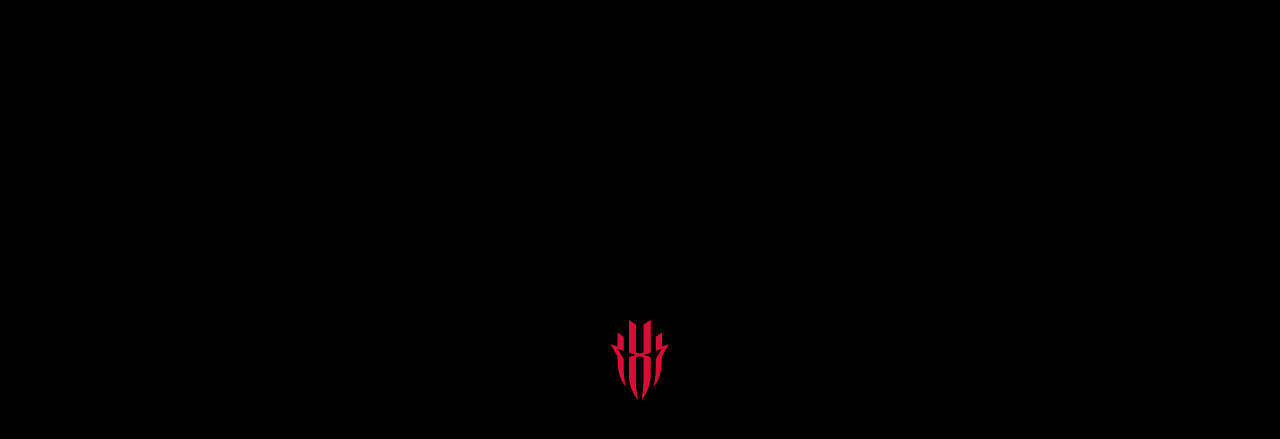

--- FILE ---
content_type: text/html; charset=utf-8
request_url: https://jp.redmagic.gg/blogs/news
body_size: 57385
content:
<!doctype html>
<html class="no-js" lang="ja" >
  <head>
    

  <script>
    try {
      var domain = location.host.split('.').splice(1).join('.');
      domain = domain === 'redmagic.gg' ? domain : '';
      removeItem('abtno', domain);
      removeItem('abtv', domain);

      function removeItem (sKey, sDomain) {
        if (!sKey || !hasItem(sKey)) {
          return false;
        }
        document.cookie =
          encodeURIComponent(sKey) +
          "=; expires=Thu, 01 Jan 1970 00:00:00 GMT" +
          (sDomain ? "; domain=" + sDomain : "") +
          ("; path=/");
        return true;
      }

      function hasItem (sKey) {
        return new RegExp(
          "(?:^|;\\s*)" +
            encodeURIComponent(sKey).replace(/[-.+*]/g, "\\$&") +
            "\\s*\\=",
        ).test(document.cookie);
      }
    } catch (error) {
      console.error('Error about delete cookie');
    }
  </script>

    
<script id="as-auto-redirect" src="//jp.redmagic.gg/cdn/shop/t/218/assets/auto-redirect.min.js?v=93433180966265156841769753667" defer="defer"></script>

    <meta charset="utf-8">
<meta http-equiv="X-UA-Compatible" content="IE=edge">
<meta name="viewport" content="width=device-width,initial-scale=1">
<meta name="theme-color" content="#000000">
<meta content="telephone=no" name="format-detection">
<meta content="57jn637pnzfiqeep5gi7yrffx5q3u1" name="facebook-domain-verification"/>
<link rel="canonical" href="https://jp.redmagic.gg/blogs/news">
<link rel="preconnect" href="https://cdn.shopify.com" crossorigin>
<title>
  ブログ - ニュース - REDMAGIC日本公式サイト
  
  
  
    &ndash;
    REDMAGIC (Japan)
  
</title>




<meta property="og:site_name" content="REDMAGIC (Japan)">
<meta property="og:url" content="https://jp.redmagic.gg/blogs/news">
<meta property="og:title" content="ブログ - ニュース - REDMAGIC日本公式サイト">
<meta property="og:type" content="website">
<meta property="og:description" content="[REDMAGIC/レッドマジック]ゲーミングのために生まれたスマホ、最高なモバイルゲーミング体験をすべてのゲーマーに！ロマンス溢れるスケルトンデザインとLEDライト、強力な冷却システム、トップクラスの画面と処理能力、ゲーミングのためのハイスペックで、荒野行動、原神、PUBGモバイルなど流行りのスマホゲームが快適に遊べる！ドコモ、AU、ソフトバンク、楽天モバイル全部対応可能！［Nubia/ヌビア］
"><meta property="og:image" content="http://jp.redmagic.gg/cdn/shop/files/1200_628_77e16322-2496-4467-8712-480d0c599517.png?v=1765946078">
  <meta property="og:image:secure_url" content="https://jp.redmagic.gg/cdn/shop/files/1200_628_77e16322-2496-4467-8712-480d0c599517.png?v=1765946078">
  <meta property="og:image:width" content="1200">
  <meta property="og:image:height" content="628"><meta name="twitter:site" content="@REDMAGIC_JP"><meta name="twitter:card" content="summary_large_image">
<meta name="twitter:title" content="ブログ - ニュース - REDMAGIC日本公式サイト">
<meta name="twitter:description" content="[REDMAGIC/レッドマジック]ゲーミングのために生まれたスマホ、最高なモバイルゲーミング体験をすべてのゲーマーに！ロマンス溢れるスケルトンデザインとLEDライト、強力な冷却システム、トップクラスの画面と処理能力、ゲーミングのためのハイスペックで、荒野行動、原神、PUBGモバイルなど流行りのスマホゲームが快適に遊べる！ドコモ、AU、ソフトバンク、楽天モバイル全部対応可能！［Nubia/ヌビア］
">

    <link rel="shortcut icon" href="//jp.redmagic.gg/cdn/shop/files/logo_3006d60f-4c91-48b5-a0f4-7e32236cfc6b_32x32.png?v=1676019391" type="image/png" />

    




    
<script type="application/ld+json">
  {
    "@context": "https://schema.org",
    "@type": "Organization",
    "name": "REDMAGIC (Japan)",
    "logo": "https://jp.redmagic.gg/cdn/shop/files/logo_3006d60f-4c91-48b5-a0f4-7e32236cfc6b.png?v=1676019391&width=32",
    "sameAs": ["https:\/\/twitter.com\/REDMAGIC_JP", "https:\/\/facebook.com\/redmagicgaming", "https:\/\/instagram.com\/redmagicgaming", "https:\/\/www.youtube.com\/channel\/UCqX5t6irpHLRUBqf_0hKAvg", "https:\/\/www.tiktok.com\/@redmagicglobal?lang=en"],
    "url": "https:\/\/jp.redmagic.gg"
  }
</script><script type="application/ld+json">
  {
    "@context": "https://schema.org",
    "@type": "BreadcrumbList",
    "itemListElement": [
      {
        "@type": "ListItem",
        "position": 1,
        "item": {
          "@type": "Website",
          "@id": "https://jp.redmagic.gg",
          "name": "Home"
        }
      },{
        "@type": "ListItem",
        "position": 2,
        "item": {
          "@type": "Blog",
          "@id":  "https://jp.redmagic.gg/blogs/news",
          "name": "その他ニュース"
        }
      }]
  }
</script>


    <script>
  window.originalCartData = {"note":null,"attributes":{},"original_total_price":0,"total_price":0,"total_discount":0,"total_weight":0.0,"item_count":0,"items":[],"requires_shipping":false,"currency":"JPY","items_subtotal_price":0,"cart_level_discount_applications":[],"checkout_charge_amount":0};
  window.currency = "JPY";
</script>

<script src="//jp.redmagic.gg/cdn/shop/t/218/assets/track.min.js?v=99550659532506669711769754002" defer="defer"></script>

    
    <script src="//jp.redmagic.gg/cdn/shop/t/218/assets/customers-global-logout.min.js?v=21799034941405092511769753714" defer="defer"></script>

    <script src="//jp.redmagic.gg/cdn/shop/t/218/assets/base.min.js?v=152326510317968575731769753675" defer="defer"></script>

    <script>window.performance && window.performance.mark && window.performance.mark('shopify.content_for_header.start');</script><meta name="google-site-verification" content="gP8drVsaTUvg7IQ1hipY70-_qAnSPt4KJYpRbCssKn4">
<meta id="shopify-digital-wallet" name="shopify-digital-wallet" content="/39031177347/digital_wallets/dialog">
<meta name="shopify-checkout-api-token" content="a16c6cf8ea37a7eba0021a3962f1f15f">
<meta id="in-context-paypal-metadata" data-shop-id="39031177347" data-venmo-supported="false" data-environment="production" data-locale="ja_JP" data-paypal-v4="true" data-currency="JPY">
<link rel="alternate" type="application/atom+xml" title="Feed" href="/blogs/news.atom" />
<script async="async" src="/checkouts/internal/preloads.js?locale=ja-JP"></script>
<link rel="preconnect" href="https://shop.app" crossorigin="anonymous">
<script async="async" src="https://shop.app/checkouts/internal/preloads.js?locale=ja-JP&shop_id=39031177347" crossorigin="anonymous"></script>
<script id="shopify-features" type="application/json">{"accessToken":"a16c6cf8ea37a7eba0021a3962f1f15f","betas":["rich-media-storefront-analytics"],"domain":"jp.redmagic.gg","predictiveSearch":false,"shopId":39031177347,"locale":"ja"}</script>
<script>var Shopify = Shopify || {};
Shopify.shop = "redmagic-japan.myshopify.com";
Shopify.locale = "ja";
Shopify.currency = {"active":"JPY","rate":"1.0"};
Shopify.country = "JP";
Shopify.theme = {"name":"Copy of REDMAGIC Online-1\/30","id":155728478339,"schema_name":"Motherboard","schema_version":"0.0.1","theme_store_id":796,"role":"main"};
Shopify.theme.handle = "null";
Shopify.theme.style = {"id":null,"handle":null};
Shopify.cdnHost = "jp.redmagic.gg/cdn";
Shopify.routes = Shopify.routes || {};
Shopify.routes.root = "/";</script>
<script type="module">!function(o){(o.Shopify=o.Shopify||{}).modules=!0}(window);</script>
<script>!function(o){function n(){var o=[];function n(){o.push(Array.prototype.slice.apply(arguments))}return n.q=o,n}var t=o.Shopify=o.Shopify||{};t.loadFeatures=n(),t.autoloadFeatures=n()}(window);</script>
<script>
  window.ShopifyPay = window.ShopifyPay || {};
  window.ShopifyPay.apiHost = "shop.app\/pay";
  window.ShopifyPay.redirectState = null;
</script>
<script id="shop-js-analytics" type="application/json">{"pageType":"blog"}</script>
<script defer="defer" async type="module" src="//jp.redmagic.gg/cdn/shopifycloud/shop-js/modules/v2/client.init-shop-cart-sync_CSE-8ASR.ja.esm.js"></script>
<script defer="defer" async type="module" src="//jp.redmagic.gg/cdn/shopifycloud/shop-js/modules/v2/chunk.common_DDD8GOhs.esm.js"></script>
<script defer="defer" async type="module" src="//jp.redmagic.gg/cdn/shopifycloud/shop-js/modules/v2/chunk.modal_B6JNj9sU.esm.js"></script>
<script type="module">
  await import("//jp.redmagic.gg/cdn/shopifycloud/shop-js/modules/v2/client.init-shop-cart-sync_CSE-8ASR.ja.esm.js");
await import("//jp.redmagic.gg/cdn/shopifycloud/shop-js/modules/v2/chunk.common_DDD8GOhs.esm.js");
await import("//jp.redmagic.gg/cdn/shopifycloud/shop-js/modules/v2/chunk.modal_B6JNj9sU.esm.js");

  window.Shopify.SignInWithShop?.initShopCartSync?.({"fedCMEnabled":true,"windoidEnabled":true});

</script>
<script>
  window.Shopify = window.Shopify || {};
  if (!window.Shopify.featureAssets) window.Shopify.featureAssets = {};
  window.Shopify.featureAssets['shop-js'] = {"shop-cart-sync":["modules/v2/client.shop-cart-sync_BCoLmxl3.ja.esm.js","modules/v2/chunk.common_DDD8GOhs.esm.js","modules/v2/chunk.modal_B6JNj9sU.esm.js"],"init-fed-cm":["modules/v2/client.init-fed-cm_BUzkuSqB.ja.esm.js","modules/v2/chunk.common_DDD8GOhs.esm.js","modules/v2/chunk.modal_B6JNj9sU.esm.js"],"init-shop-email-lookup-coordinator":["modules/v2/client.init-shop-email-lookup-coordinator_BW32axq4.ja.esm.js","modules/v2/chunk.common_DDD8GOhs.esm.js","modules/v2/chunk.modal_B6JNj9sU.esm.js"],"init-windoid":["modules/v2/client.init-windoid_BvNGLRkF.ja.esm.js","modules/v2/chunk.common_DDD8GOhs.esm.js","modules/v2/chunk.modal_B6JNj9sU.esm.js"],"shop-button":["modules/v2/client.shop-button_CH0XKSrs.ja.esm.js","modules/v2/chunk.common_DDD8GOhs.esm.js","modules/v2/chunk.modal_B6JNj9sU.esm.js"],"shop-cash-offers":["modules/v2/client.shop-cash-offers_DjoQtMHe.ja.esm.js","modules/v2/chunk.common_DDD8GOhs.esm.js","modules/v2/chunk.modal_B6JNj9sU.esm.js"],"shop-toast-manager":["modules/v2/client.shop-toast-manager_B8NLGr5M.ja.esm.js","modules/v2/chunk.common_DDD8GOhs.esm.js","modules/v2/chunk.modal_B6JNj9sU.esm.js"],"init-shop-cart-sync":["modules/v2/client.init-shop-cart-sync_CSE-8ASR.ja.esm.js","modules/v2/chunk.common_DDD8GOhs.esm.js","modules/v2/chunk.modal_B6JNj9sU.esm.js"],"init-customer-accounts-sign-up":["modules/v2/client.init-customer-accounts-sign-up_C-LwrDE-.ja.esm.js","modules/v2/client.shop-login-button_D0X6bVTm.ja.esm.js","modules/v2/chunk.common_DDD8GOhs.esm.js","modules/v2/chunk.modal_B6JNj9sU.esm.js"],"pay-button":["modules/v2/client.pay-button_imCDqct4.ja.esm.js","modules/v2/chunk.common_DDD8GOhs.esm.js","modules/v2/chunk.modal_B6JNj9sU.esm.js"],"init-customer-accounts":["modules/v2/client.init-customer-accounts_CxIJyI-K.ja.esm.js","modules/v2/client.shop-login-button_D0X6bVTm.ja.esm.js","modules/v2/chunk.common_DDD8GOhs.esm.js","modules/v2/chunk.modal_B6JNj9sU.esm.js"],"avatar":["modules/v2/client.avatar_BTnouDA3.ja.esm.js"],"init-shop-for-new-customer-accounts":["modules/v2/client.init-shop-for-new-customer-accounts_DRBL7B82.ja.esm.js","modules/v2/client.shop-login-button_D0X6bVTm.ja.esm.js","modules/v2/chunk.common_DDD8GOhs.esm.js","modules/v2/chunk.modal_B6JNj9sU.esm.js"],"shop-follow-button":["modules/v2/client.shop-follow-button_D610YzXR.ja.esm.js","modules/v2/chunk.common_DDD8GOhs.esm.js","modules/v2/chunk.modal_B6JNj9sU.esm.js"],"checkout-modal":["modules/v2/client.checkout-modal_NhzDspE5.ja.esm.js","modules/v2/chunk.common_DDD8GOhs.esm.js","modules/v2/chunk.modal_B6JNj9sU.esm.js"],"shop-login-button":["modules/v2/client.shop-login-button_D0X6bVTm.ja.esm.js","modules/v2/chunk.common_DDD8GOhs.esm.js","modules/v2/chunk.modal_B6JNj9sU.esm.js"],"lead-capture":["modules/v2/client.lead-capture_pLpCOlEn.ja.esm.js","modules/v2/chunk.common_DDD8GOhs.esm.js","modules/v2/chunk.modal_B6JNj9sU.esm.js"],"shop-login":["modules/v2/client.shop-login_DiHM-Diw.ja.esm.js","modules/v2/chunk.common_DDD8GOhs.esm.js","modules/v2/chunk.modal_B6JNj9sU.esm.js"],"payment-terms":["modules/v2/client.payment-terms_BdLTgEH_.ja.esm.js","modules/v2/chunk.common_DDD8GOhs.esm.js","modules/v2/chunk.modal_B6JNj9sU.esm.js"]};
</script>
<script>(function() {
  var isLoaded = false;
  function asyncLoad() {
    if (isLoaded) return;
    isLoaded = true;
    var urls = ["https:\/\/beacon.riskified.com\/?shop=redmagic-japan.myshopify.com","\/\/cdn.shopify.com\/proxy\/f8425e6a5c408e023e3dbcbc517ec0e988811856388a45b3ee28c6527e5b205b\/api.goaffpro.com\/loader.js?shop=redmagic-japan.myshopify.com\u0026sp-cache-control=cHVibGljLCBtYXgtYWdlPTkwMA"];
    for (var i = 0; i < urls.length; i++) {
      var s = document.createElement('script');
      s.type = 'text/javascript';
      s.async = true;
      s.src = urls[i];
      var x = document.getElementsByTagName('script')[0];
      x.parentNode.insertBefore(s, x);
    }
  };
  if(window.attachEvent) {
    window.attachEvent('onload', asyncLoad);
  } else {
    window.addEventListener('load', asyncLoad, false);
  }
})();</script>
<script id="__st">var __st={"a":39031177347,"offset":32400,"reqid":"fcc4736b-3e34-4dc0-8d01-e67917ea2e22-1769900568","pageurl":"jp.redmagic.gg\/blogs\/news","s":"blogs-78640676995","u":"16f2c327d765","p":"blog","rtyp":"blog","rid":78640676995};</script>
<script>window.ShopifyPaypalV4VisibilityTracking = true;</script>
<script id="captcha-bootstrap">!function(){'use strict';const t='contact',e='account',n='new_comment',o=[[t,t],['blogs',n],['comments',n],[t,'customer']],c=[[e,'customer_login'],[e,'guest_login'],[e,'recover_customer_password'],[e,'create_customer']],r=t=>t.map((([t,e])=>`form[action*='/${t}']:not([data-nocaptcha='true']) input[name='form_type'][value='${e}']`)).join(','),a=t=>()=>t?[...document.querySelectorAll(t)].map((t=>t.form)):[];function s(){const t=[...o],e=r(t);return a(e)}const i='password',u='form_key',d=['recaptcha-v3-token','g-recaptcha-response','h-captcha-response',i],f=()=>{try{return window.sessionStorage}catch{return}},m='__shopify_v',_=t=>t.elements[u];function p(t,e,n=!1){try{const o=window.sessionStorage,c=JSON.parse(o.getItem(e)),{data:r}=function(t){const{data:e,action:n}=t;return t[m]||n?{data:e,action:n}:{data:t,action:n}}(c);for(const[e,n]of Object.entries(r))t.elements[e]&&(t.elements[e].value=n);n&&o.removeItem(e)}catch(o){console.error('form repopulation failed',{error:o})}}const l='form_type',E='cptcha';function T(t){t.dataset[E]=!0}const w=window,h=w.document,L='Shopify',v='ce_forms',y='captcha';let A=!1;((t,e)=>{const n=(g='f06e6c50-85a8-45c8-87d0-21a2b65856fe',I='https://cdn.shopify.com/shopifycloud/storefront-forms-hcaptcha/ce_storefront_forms_captcha_hcaptcha.v1.5.2.iife.js',D={infoText:'hCaptchaによる保護',privacyText:'プライバシー',termsText:'利用規約'},(t,e,n)=>{const o=w[L][v],c=o.bindForm;if(c)return c(t,g,e,D).then(n);var r;o.q.push([[t,g,e,D],n]),r=I,A||(h.body.append(Object.assign(h.createElement('script'),{id:'captcha-provider',async:!0,src:r})),A=!0)});var g,I,D;w[L]=w[L]||{},w[L][v]=w[L][v]||{},w[L][v].q=[],w[L][y]=w[L][y]||{},w[L][y].protect=function(t,e){n(t,void 0,e),T(t)},Object.freeze(w[L][y]),function(t,e,n,w,h,L){const[v,y,A,g]=function(t,e,n){const i=e?o:[],u=t?c:[],d=[...i,...u],f=r(d),m=r(i),_=r(d.filter((([t,e])=>n.includes(e))));return[a(f),a(m),a(_),s()]}(w,h,L),I=t=>{const e=t.target;return e instanceof HTMLFormElement?e:e&&e.form},D=t=>v().includes(t);t.addEventListener('submit',(t=>{const e=I(t);if(!e)return;const n=D(e)&&!e.dataset.hcaptchaBound&&!e.dataset.recaptchaBound,o=_(e),c=g().includes(e)&&(!o||!o.value);(n||c)&&t.preventDefault(),c&&!n&&(function(t){try{if(!f())return;!function(t){const e=f();if(!e)return;const n=_(t);if(!n)return;const o=n.value;o&&e.removeItem(o)}(t);const e=Array.from(Array(32),(()=>Math.random().toString(36)[2])).join('');!function(t,e){_(t)||t.append(Object.assign(document.createElement('input'),{type:'hidden',name:u})),t.elements[u].value=e}(t,e),function(t,e){const n=f();if(!n)return;const o=[...t.querySelectorAll(`input[type='${i}']`)].map((({name:t})=>t)),c=[...d,...o],r={};for(const[a,s]of new FormData(t).entries())c.includes(a)||(r[a]=s);n.setItem(e,JSON.stringify({[m]:1,action:t.action,data:r}))}(t,e)}catch(e){console.error('failed to persist form',e)}}(e),e.submit())}));const S=(t,e)=>{t&&!t.dataset[E]&&(n(t,e.some((e=>e===t))),T(t))};for(const o of['focusin','change'])t.addEventListener(o,(t=>{const e=I(t);D(e)&&S(e,y())}));const B=e.get('form_key'),M=e.get(l),P=B&&M;t.addEventListener('DOMContentLoaded',(()=>{const t=y();if(P)for(const e of t)e.elements[l].value===M&&p(e,B);[...new Set([...A(),...v().filter((t=>'true'===t.dataset.shopifyCaptcha))])].forEach((e=>S(e,t)))}))}(h,new URLSearchParams(w.location.search),n,t,e,['guest_login'])})(!0,!0)}();</script>
<script integrity="sha256-4kQ18oKyAcykRKYeNunJcIwy7WH5gtpwJnB7kiuLZ1E=" data-source-attribution="shopify.loadfeatures" defer="defer" src="//jp.redmagic.gg/cdn/shopifycloud/storefront/assets/storefront/load_feature-a0a9edcb.js" crossorigin="anonymous"></script>
<script crossorigin="anonymous" defer="defer" src="//jp.redmagic.gg/cdn/shopifycloud/storefront/assets/shopify_pay/storefront-65b4c6d7.js?v=20250812"></script>
<script data-source-attribution="shopify.dynamic_checkout.dynamic.init">var Shopify=Shopify||{};Shopify.PaymentButton=Shopify.PaymentButton||{isStorefrontPortableWallets:!0,init:function(){window.Shopify.PaymentButton.init=function(){};var t=document.createElement("script");t.src="https://jp.redmagic.gg/cdn/shopifycloud/portable-wallets/latest/portable-wallets.ja.js",t.type="module",document.head.appendChild(t)}};
</script>
<script data-source-attribution="shopify.dynamic_checkout.buyer_consent">
  function portableWalletsHideBuyerConsent(e){var t=document.getElementById("shopify-buyer-consent"),n=document.getElementById("shopify-subscription-policy-button");t&&n&&(t.classList.add("hidden"),t.setAttribute("aria-hidden","true"),n.removeEventListener("click",e))}function portableWalletsShowBuyerConsent(e){var t=document.getElementById("shopify-buyer-consent"),n=document.getElementById("shopify-subscription-policy-button");t&&n&&(t.classList.remove("hidden"),t.removeAttribute("aria-hidden"),n.addEventListener("click",e))}window.Shopify?.PaymentButton&&(window.Shopify.PaymentButton.hideBuyerConsent=portableWalletsHideBuyerConsent,window.Shopify.PaymentButton.showBuyerConsent=portableWalletsShowBuyerConsent);
</script>
<script data-source-attribution="shopify.dynamic_checkout.cart.bootstrap">document.addEventListener("DOMContentLoaded",(function(){function t(){return document.querySelector("shopify-accelerated-checkout-cart, shopify-accelerated-checkout")}if(t())Shopify.PaymentButton.init();else{new MutationObserver((function(e,n){t()&&(Shopify.PaymentButton.init(),n.disconnect())})).observe(document.body,{childList:!0,subtree:!0})}}));
</script>
<link id="shopify-accelerated-checkout-styles" rel="stylesheet" media="screen" href="https://jp.redmagic.gg/cdn/shopifycloud/portable-wallets/latest/accelerated-checkout-backwards-compat.css" crossorigin="anonymous">
<style id="shopify-accelerated-checkout-cart">
        #shopify-buyer-consent {
  margin-top: 1em;
  display: inline-block;
  width: 100%;
}

#shopify-buyer-consent.hidden {
  display: none;
}

#shopify-subscription-policy-button {
  background: none;
  border: none;
  padding: 0;
  text-decoration: underline;
  font-size: inherit;
  cursor: pointer;
}

#shopify-subscription-policy-button::before {
  box-shadow: none;
}

      </style>

<script>window.performance && window.performance.mark && window.performance.mark('shopify.content_for_header.end');</script>
<link href="//jp.redmagic.gg/cdn/shop/t/218/assets/base.min.css?v=126787666293375732631769753674" rel="stylesheet" type="text/css" media="all" />
<style data-shopify>
  

  

    
  
    .color-scheme-1, .color-scheme-default {
      --color-background-rgb: 0,0,0;
      
        --color-gradient-background: #000000;
      

      
      
      --color-text-brightness: 255.0;
      --color-card-text-brightness: 0.0;
      --color-text-rgb: 255,255,255;
      --color-text-hover-rgb: 255,255,255;
      --color-text-reverse-rgb: 0, 0, 0;
      --color-primary-rgb: 255,0,61;
      --color-primary-hover-rgb: 219,0,52;
      --color-primary-active-rgb: 219,0,52;
      --color-primary-hover-border-rgb: 207,0,49;
      --color-on-primary-rgb: 255,255,255;
      --color-highlight-rgb: 255,0,61;
      
        --color-highlight-gradient: #ff003d;
      
      --color-cards-background-rgb: 250,250,250;
      
        --color-cards-gradient-background: #fafafa;
      
      --color-cards-text-brightness: 0.0;
      --color-cards-text-rgb: 0,0,0;
      --color-cards-text-hover-rgb: 0,0,0;
      --color-cards-text-reverse-rgb: 255, 255, 255;
      --color-cards-highlight-rgb: 255,0,61;
      --color-cards-highlight-gradient: #ff003d;
    }
  

    
  
    .color-scheme-d2b21951-2fbd-478f-8677-6b0967b6bb8e {
      --color-background-rgb: 255,255,255;
      
        --color-gradient-background: #ffffff;
      

      
      
      --color-text-brightness: 0.0;
      --color-card-text-brightness: 0.0;
      --color-text-rgb: 0,0,0;
      --color-text-hover-rgb: 0,0,0;
      --color-text-reverse-rgb: 255, 255, 255;
      --color-primary-rgb: 255,0,61;
      --color-primary-hover-rgb: 219,0,52;
      --color-primary-active-rgb: 219,0,52;
      --color-primary-hover-border-rgb: 207,0,49;
      --color-on-primary-rgb: 255,255,255;
      --color-highlight-rgb: 255,0,61;
      
        --color-highlight-gradient: #ff003d;
      
      --color-cards-background-rgb: 255,255,255;
      
        --color-cards-gradient-background: #ffffff;
      
      --color-cards-text-brightness: 0.0;
      --color-cards-text-rgb: 0,0,0;
      --color-cards-text-hover-rgb: 0,0,0;
      --color-cards-text-reverse-rgb: 255, 255, 255;
      --color-cards-highlight-rgb: 255,0,61;
      --color-cards-highlight-gradient: #ff003d;
    }
  

    
  
    .color-scheme-cb1b7f78-85a6-4377-82e3-fceb26a71d17 {
      --color-background-rgb: 4,9,18;
      
        --color-gradient-background: #040912;
      

      
      
      --color-text-brightness: 255.0;
      --color-card-text-brightness: 255.0;
      --color-text-rgb: 255,255,255;
      --color-text-hover-rgb: 255,255,255;
      --color-text-reverse-rgb: 0, 0, 0;
      --color-primary-rgb: 255,0,61;
      --color-primary-hover-rgb: 219,0,52;
      --color-primary-active-rgb: 219,0,52;
      --color-primary-hover-border-rgb: 207,0,49;
      --color-on-primary-rgb: 255,255,255;
      --color-highlight-rgb: 255,0,61;
      
        --color-highlight-gradient: #ff003d;
      
      --color-cards-background-rgb: 31,33,43;
      
        --color-cards-gradient-background: #1f212b;
      
      --color-cards-text-brightness: 255.0;
      --color-cards-text-rgb: 255,255,255;
      --color-cards-text-hover-rgb: 255,255,255;
      --color-cards-text-reverse-rgb: 0, 0, 0;
      --color-cards-highlight-rgb: 255,207,117;
      --color-cards-highlight-gradient: #ffcf75;
    }
  

  

  .color-scheme-1, .color-scheme-d2b21951-2fbd-478f-8677-6b0967b6bb8e, .color-scheme-cb1b7f78-85a6-4377-82e3-fceb26a71d17 {
    color: rgb(var(--color-text-rgb));
    background: var(--color-gradient-background);
    background-repeat: no-repeat;
  }

  .color-scheme-1 .card-scheme, .color-scheme-d2b21951-2fbd-478f-8677-6b0967b6bb8e .card-scheme, .color-scheme-cb1b7f78-85a6-4377-82e3-fceb26a71d17 .card-scheme, .color-scheme-default .card-scheme  {
    color: rgb(var(--color-cards-text-rgb));
    background: var(--color-cards-gradient-background);
    background-repeat: no-repeat;
  }
  
</style>



<style data-shopify>
  .color-scheme .sales-badge.color-theme, .color-scheme-default .sales-badge.color-theme {
}
</style>
    
<style data-shopify>
  
  
  
  
  

  :root {
    --font-body-family: "system_ui", -apple-system, 'Segoe UI', Roboto, 'Helvetica Neue', 'Noto Sans', 'Liberation Sans', Arial, sans-serif, 'Apple Color Emoji', 'Segoe UI Emoji', 'Segoe UI Symbol', 'Noto Color Emoji';
    --font-body-style: normal;
    --font-body-weight: 400;

    --font-heading-family: "system_ui", -apple-system, 'Segoe UI', Roboto, 'Helvetica Neue', 'Noto Sans', 'Liberation Sans', Arial, sans-serif, 'Apple Color Emoji', 'Segoe UI Emoji', 'Segoe UI Symbol', 'Noto Color Emoji';
    --font-heading-style: normal;
    --font-heading-weight: 400;
  }

  .behind-stage {
    display: none;
  }
</style>


<link rel="preload" href="//jp.redmagic.gg/cdn/shop/t/218/assets/Orbitron-Medium.ttf?v=37044880964356205431769753850" as="font" crossorigin="anonymous">


<style data-shopify>
  @font-face {
    font-family: "Orbitron";
    font-weight: 400;
    font-style: normal;
    font-display: swap;
    src: url("//jp.redmagic.gg/cdn/shop/t/218/assets/Orbitron-Regular.ttf?v=167948085711813717851769753854");
  }
  @font-face {
    font-family: "Orbitron";
    font-weight: 600;
    font-style: normal;
    font-display: swap;
    src: url("//jp.redmagic.gg/cdn/shop/t/218/assets/Orbitron-Medium.ttf?v=37044880964356205431769753850");
  }
  .font-orbitron {
    font-family: "Orbitron", sans-serif;
    font-weight: 600;
  }
  .font-orbitron-400 {
    font-family: "Orbitron", sans-serif;
    font-weight: 400;
  }
  .font-orbitron-600 {
    font-family: "Orbitron", sans-serif;
    font-weight: 600;
  }
</style>

<link href="https://fonts.googleapis.com/css?family=Monda:400,700&display=swap" rel="stylesheet">
<link href="https://fonts.googleapis.com/css?family=Roboto:400,600&display=swap" rel="stylesheet">


    

<script type="text/javascript">window.moneyFormat = "¥{{amount_no_decimals}}";
  window.shopCurrency = "JPY";
  window.assetsUrl = '//jp.redmagic.gg/cdn/shop/t/218/assets/';
</script>
<script>
  window.globoRelatedProductsConfig = {
    apiUrl: "https://related-products.globosoftware.net/v2/public/api",
    alternateApiUrl: "https://related-products.globosoftware.net/v2/public",
    shop: "redmagic-japan.myshopify.com",
    shopNumber: 30390,
    domain: "jp.redmagic.gg",
    customer:null,
    urls: {
      search: "\/search",
      collection: "\/collections",
    },
    page: 'blog',
    translation: {"add_to_cart":"Add to cart","added_to_cart":"Added to cart","add_selected_to_cart":"Add selected to cart","added_selected_to_cart":"Added selected to cart","sale":"Sale","total_price":"Total price:","this_item":"This item:","sold_out":"Sold out"},
    settings: {"redirect":true,"new_tab":true,"image_ratio":"400:500","visible_tags":null,"hidden_tags":null,"exclude_tags":null,"carousel_autoplay":false,"carousel_loop":true,"carousel_items":5,"sold_out":false,"discount":{"enable":false,"condition":"any","type":"percentage","value":10}},
    manualRecommendations: {},
    boughtTogetherIds: {},
    trendingProducts: [6739577864323,6739578093699,6739577929859,6739577962627,6555287912579,6632759001219,6555272708227,6690207432835,6690206122115,6557952639107,6557952311427,6555268513923,6555282899075],
    productBoughtTogether: {"type":"product_bought_together","enable":true,"title":{"text":"Frequently Bought Together","color":"#212121","fontSize":"25","align":"left"},"subtitle":{"text":"","color":"#212121","fontSize":"18"},"limit":10,"maxWidth":1170,"conditions":[{"id":"bought_together","status":1},{"id":"manual","status":1},{"id":"vendor","type":"same","status":1},{"id":"type","type":"same","status":1},{"id":"collection","type":"same","status":1},{"id":"tags","type":"same","status":1},{"id":"global","status":1}],"template":{"id":"2","elements":["price","addToCartBtn","variantSelector","saleLabel"],"productTitle":{"fontSize":"15","color":"#212121"},"productPrice":{"fontSize":"14","color":"#212121"},"productOldPrice":{"fontSize":16,"color":"#919191"},"button":{"fontSize":"14","color":"#ffffff","backgroundColor":"#212121"},"saleLabel":{"color":"#fff","backgroundColor":"#c00000"},"this_item":true,"selected":true},"random":false,"discount":true},
    productRelated: {"type":"product_related","enable":true,"title":{"text":"Related products","color":"#212121","fontSize":"25","align":"center"},"subtitle":{"text":"","color":"#212121","fontSize":"18"},"limit":10,"maxWidth":1170,"conditions":[{"id":"manual","status":0},{"id":"bought_together","status":0},{"id":"vendor","type":"same","status":1},{"id":"type","type":"same","status":1},{"id":"collection","type":"same","status":1},{"id":"tags","type":"same","status":1},{"id":"global","status":1}],"template":{"id":"1","elements":["price","addToCartBtn","variantSelector","saleLabel"],"productTitle":{"fontSize":"15","color":"#212121"},"productPrice":{"fontSize":"14","color":"#212121"},"productOldPrice":{"fontSize":16,"color":"#919191"},"button":{"fontSize":"14","color":"#ffffff","backgroundColor":"#212121"},"saleLabel":{"color":"#fff","backgroundColor":"#c00000"},"this_item":false,"selected":false},"random":false,"discount":false},
    cart: {"type":"cart","enable":true,"title":{"text":"What else do you need?","color":"#212121","fontSize":"20","align":"left"},"subtitle":{"text":"","color":"#212121","fontSize":"18"},"limit":10,"maxWidth":1170,"conditions":[{"id":"manual","status":1},{"id":"bought_together","status":1},{"id":"tags","type":"same","status":1},{"id":"global","status":1}],"template":{"id":"3","elements":["price","addToCartBtn","variantSelector","saleLabel"],"productTitle":{"fontSize":"14","color":"#212121"},"productPrice":{"fontSize":"14","color":"#212121"},"productOldPrice":{"fontSize":16,"color":"#919191"},"button":{"fontSize":"15","color":"#ffffff","backgroundColor":"#212121"},"saleLabel":{"color":"#fff","backgroundColor":"#c00000"},"this_item":true,"selected":true},"random":false,"discount":false},
    basis_collection_handle: 'all',
    widgets: [{"id":4646,"title":{"trans":[],"text":null,"color":"#000000","fontSize":"25","align":"center"},"subtitle":{"trans":[],"text":null,"color":"#000000","fontSize":"18"},"when":null,"conditions":{"type":["collection"],"condition":{"id":"280357011618","title":"Promotion Gift","handle":"t-shirt-gift","image":null}},"template":{"id":"3","elements":["price","addToCartBtn","variantSelector","saleLabel"],"productTitle":{"fontSize":"15","color":"#111111"},"productPrice":{"fontSize":"14","color":"#B12704"},"productOldPrice":{"fontSize":"14","color":"#989898"},"button":{"fontSize":"14","color":"#ffffff","backgroundColor":"#6371c7"},"saleLabel":{"color":"#fff","backgroundColor":"#c00000"},"selected":true,"this_item":true,"customCarousel":{"large":"4","small":"3","tablet":"2","mobile":"2"}},"positions":["cart_bottom"],"maxWidth":1170,"limit":4,"random":0,"discount":0,"sort":0,"enable":1,"type":"widget"},{"id":2870,"title":{"text":"See More Product","color":"#000000","fontSize":"30","align":"center"},"subtitle":{"text":null,"color":"#000000","fontSize":18},"when":null,"conditions":{"type":["collection"],"condition":{"id":"271366783138","title":"Sale","handle":"sale","image":null}},"template":{"id":"1","elements":["price","addToCartBtn","variantSelector","saleLabel"],"productTitle":{"fontSize":"15","color":"#111111"},"productPrice":{"fontSize":"14","color":"#B12704"},"productOldPrice":{"fontSize":16,"color":"#989898"},"button":{"fontSize":"14","color":"#ffffff","backgroundColor":"#6371c7"},"saleLabel":{"color":"#fff","backgroundColor":"#c00000"},"selected":true,"this_item":true},"positions":["collection_bottom"],"maxWidth":1170,"limit":4,"random":1,"discount":0,"sort":0,"enable":1,"type":"widget"}],
    offers: [],
    view_name: 'globo.alsobought',
    cart_properties_name: '_bundle',
    upsell_properties_name: '_upsell_bundle',
    discounted_ids: [],
    discount_min_amount: 0,
    offerdiscounted_ids: [],
    offerdiscount_min_amount: 0,data: {},upselldatas:{},
    cartitems:[],
    no_image_url: "https://cdn.shopify.com/s/images/admin/no-image-large.gif"
  };
</script>
<script>
</script>
<script defer src="//jp.redmagic.gg/cdn/shop/t/218/assets/globo.alsobought.js?v=129260310703466772751769753753" type="text/javascript"></script><link rel="preload stylesheet" href="//jp.redmagic.gg/cdn/shop/t/218/assets/globo.alsobought.css?v=24973934373058724081769753752" as="style">
<script>document.documentElement.className = document.documentElement.className.replace('no-js', 'js');</script>
    <script>
      var theme = {
        strings: {
          addToCart: "カートに追加する",
          soldOut: "在庫切れ",
          unavailable: "お取り扱いできません",
          showMore: "表示を増やす",
          showLess: "表示を減らす",
          addressError: "住所を調べる際にエラーが発生しました",
          addressNoResults: "その住所は見つかりませんでした",
          addressQueryLimit: "Google APIの使用量の制限を超えました。\u003ca href=\"https:\/\/developers.google.com\/maps\/premium\/usage-limits\"\u003eプレミアムプラン\u003c\/a\u003eへのアップグレードをご検討ください。",
          authError: "あなたのGoogle Mapsのアカウント認証で問題が発生しました。"
        },
        moneyFormat: "¥{{amount_no_decimals}}"
      };
    </script>

    <link href="https://global.redmagic.gg/blogs/news" hreflang="x-default" rel="alternate">
<link href="https://global.redmagic.gg/ar/blogs/news" hreflang="ar" rel="alternate">
<link href="https://global.redmagic.gg/es/blogs/news" hreflang="es" rel="alternate">
<link href="https://uk.redmagic.gg/blogs/news" hreflang="en-GB" rel="alternate">
<link href="https://eu.redmagic.gg/blogs/news" hreflang="en" rel="alternate">
<link href="https://eu.redmagic.gg/fr/blogs/news" hreflang="fr" rel="alternate">
<link href="https://eu.redmagic.gg/de/blogs/news" hreflang="de" rel="alternate">
<link href="https://eu.redmagic.gg/it/blogs/news" hreflang="it" rel="alternate">
<link href="https://eu.redmagic.gg/es/blogs/news" hreflang="es-ES" rel="alternate">

<link href="https://ca.redmagic.gg/blogs/news" hreflang="en-CA" rel="alternate">
<link href="https://jp.redmagic.gg/blogs/news" hreflang="ja-JP" rel="alternate">
<link href="https://id.redmagic.gg/blogs/news" hreflang="en-ID" rel="alternate">
<link href="https://mx.redmagic.gg/blogs/news" hreflang="es-MX" rel="alternate">
<link href="https://sg.redmagic.gg/blogs/news" hreflang="en-SG" rel="alternate">
<link href="https://my.redmagic.gg/blogs/news" hreflang="en-MY" rel="alternate">
<link href="https://br.redmagic.gg/blogs/news" hreflang="pt-BR" rel="alternate">
<link href="https://ae.redmagic.gg/blogs/news" hreflang="ar-AE" rel="alternate">
<link href="https://ae.redmagic.gg/en/blogs/news" hreflang="en-AE" rel="alternate">
<link href="https://sa.redmagic.gg/blogs/news" hreflang="ar-SA" rel="alternate">
<link href="https://sa.redmagic.gg/en/blogs/news" hreflang="en-SA" rel="alternate">

    <script src="https://ajax.googleapis.com/ajax/libs/jquery/3.3.1/jquery.min.js"></script>

    <!-- Google Tag Manager -->
<script>(function(w,d,s,l,i){w[l]=w[l]||[];w[l].push({'gtm.start':
new Date().getTime(),event:'gtm.js'});var f=d.getElementsByTagName(s)[0],
j=d.createElement(s),dl=l!='dataLayer'?'&l='+l:'';j.async=true;j.src=
'https://www.googletagmanager.com/gtm.js?id='+i+dl;f.parentNode.insertBefore(j,f);
})(window,document,'script','dataLayer','GTM-5CXV7RR');</script>
<!-- End Google Tag Manager -->

<!-- Facebook -->
<script>
!function(f,b,e,v,n,t,s)
{if(f.fbq)return;n=f.fbq=function(){n.callMethod?
n.callMethod.apply(n,arguments):n.queue.push(arguments)};
if(!f._fbq)f._fbq=n;n.push=n;n.loaded=!0;n.version='2.0';
n.queue=[];t=b.createElement(e);t.async=!0;
t.src=v;s=b.getElementsByTagName(e)[0];
s.parentNode.insertBefore(t,s)}(window, document,'script',
'https://connect.facebook.net/en_US/fbevents.js');
fbq('init', '211786549408119');
fbq('track', 'PageView');
</script>
<!-- End Facebook -->
<!-- Hotjar Tracking Code for https://jp.redmagic.gg/ -->
<script>
    (function(h,o,t,j,a,r){
        h.hj=h.hj||function(){(h.hj.q=h.hj.q||[]).push(arguments)};
        h._hjSettings={hjid:3925323,hjsv:6};
        a=o.getElementsByTagName('head')[0];
        r=o.createElement('script');r.async=1;
        r.src=t+h._hjSettings.hjid+j+h._hjSettings.hjsv;
        a.appendChild(r);
    })(window,document,'https://static.hotjar.com/c/hotjar-','.js?sv=');
</script>
<!-- End Hotjar Tracking Code -->

<!-- Microsoft clarity -->
<script type="text/javascript">
  (function(c,l,a,r,i,t,y){
    c[a]=c[a]||function(){(c[a].q=c[a].q||[]).push(arguments)};
    t=l.createElement(r);t.async=1;t.src="https://www.clarity.ms/tag/"+i;
    y=l.getElementsByTagName(r)[0];y.parentNode.insertBefore(t,y);
  })(window, document, "clarity", "script", "jpqh0szq05");
</script>
<!-- End Microsoft clarity -->

<!-- 记录utm_source到cookie -->
<script type="text/javascript">
// name of the cookie that stores the source
// change if you have another name
var cookie_name = 'deduplication_cookie';
// cookie lifetime
var days_to_store = 90;
// expected deduplication_cookie value for Admitad
var deduplication_cookie_value = 'admitad';
// name of GET parameter for deduplication
// change if you have another name
var channel_name = 'utm_source';
// a function to get the source from the GET parameter
getSourceParamFromUri = function () {
var pattern = channel_name + '=([^&]+)';
var re = new RegExp(pattern);
return (re.exec(document.location.search) || [])[1] || '';
};
// a function to get the source from the cookie named cookie_name
getSourceCookie = function () {
var matches = document.cookie.match(new RegExp(
'(?:^|; )' + cookie_name.replace(/([.$?|{}()[]\/+^])/g, '\$1') + '=([^;])'
));
return matches ? decodeURIComponent(matches[1]) : undefined;
};
// a function to set the source in the cookie named cookie_name
setSourceCookie = function () {
var param = getSourceParamFromUri();
var params = (new URL(document.location)).searchParams;
if (!params.get(channel_name) && params.get('gclid')) { param = 'advAutoMarkup' }
else if (!params.get(channel_name) && params.get('fbclid')) { param = 'facebook' }
else if (!param) { return; }
var period = days_to_store * 60 * 60 * 24 * 1000; // in seconds
var expiresDate = new Date((period) + +new Date);
var cookieString = cookie_name + '=' + param + '; path=/; expires=' + expiresDate.toGMTString();
document.cookie = cookieString;
document.cookie = cookieString + '; domain=.' + location.host;
};
// set cookie
setSourceCookie();
</script>
<!-- End 记录utm_source到cookie -->

    <script async src="https://script.tapfiliate.com/tapfiliate.js" type="text/javascript"></script>
    <script type="text/javascript">
      (function (t, a, p) {
        t.TapfiliateObject = a;
        t[a] = t[a] || function () {
          (t[a].q = t[a].q || []).push(arguments)
        }
      })(window, "tap");

      tap('create', '8204-3e67f5');
      tap('detect');
    </script>
  <script src="https://cdn.shopify.com/extensions/019c0fa6-5f30-7dd9-9c7f-b7b4d428673e/js-client-222/assets/pushowl-shopify.js" type="text/javascript" defer="defer"></script>
<link href="https://monorail-edge.shopifysvc.com" rel="dns-prefetch">
<script>(function(){if ("sendBeacon" in navigator && "performance" in window) {try {var session_token_from_headers = performance.getEntriesByType('navigation')[0].serverTiming.find(x => x.name == '_s').description;} catch {var session_token_from_headers = undefined;}var session_cookie_matches = document.cookie.match(/_shopify_s=([^;]*)/);var session_token_from_cookie = session_cookie_matches && session_cookie_matches.length === 2 ? session_cookie_matches[1] : "";var session_token = session_token_from_headers || session_token_from_cookie || "";function handle_abandonment_event(e) {var entries = performance.getEntries().filter(function(entry) {return /monorail-edge.shopifysvc.com/.test(entry.name);});if (!window.abandonment_tracked && entries.length === 0) {window.abandonment_tracked = true;var currentMs = Date.now();var navigation_start = performance.timing.navigationStart;var payload = {shop_id: 39031177347,url: window.location.href,navigation_start,duration: currentMs - navigation_start,session_token,page_type: "blog"};window.navigator.sendBeacon("https://monorail-edge.shopifysvc.com/v1/produce", JSON.stringify({schema_id: "online_store_buyer_site_abandonment/1.1",payload: payload,metadata: {event_created_at_ms: currentMs,event_sent_at_ms: currentMs}}));}}window.addEventListener('pagehide', handle_abandonment_event);}}());</script>
<script id="web-pixels-manager-setup">(function e(e,d,r,n,o){if(void 0===o&&(o={}),!Boolean(null===(a=null===(i=window.Shopify)||void 0===i?void 0:i.analytics)||void 0===a?void 0:a.replayQueue)){var i,a;window.Shopify=window.Shopify||{};var t=window.Shopify;t.analytics=t.analytics||{};var s=t.analytics;s.replayQueue=[],s.publish=function(e,d,r){return s.replayQueue.push([e,d,r]),!0};try{self.performance.mark("wpm:start")}catch(e){}var l=function(){var e={modern:/Edge?\/(1{2}[4-9]|1[2-9]\d|[2-9]\d{2}|\d{4,})\.\d+(\.\d+|)|Firefox\/(1{2}[4-9]|1[2-9]\d|[2-9]\d{2}|\d{4,})\.\d+(\.\d+|)|Chrom(ium|e)\/(9{2}|\d{3,})\.\d+(\.\d+|)|(Maci|X1{2}).+ Version\/(15\.\d+|(1[6-9]|[2-9]\d|\d{3,})\.\d+)([,.]\d+|)( \(\w+\)|)( Mobile\/\w+|) Safari\/|Chrome.+OPR\/(9{2}|\d{3,})\.\d+\.\d+|(CPU[ +]OS|iPhone[ +]OS|CPU[ +]iPhone|CPU IPhone OS|CPU iPad OS)[ +]+(15[._]\d+|(1[6-9]|[2-9]\d|\d{3,})[._]\d+)([._]\d+|)|Android:?[ /-](13[3-9]|1[4-9]\d|[2-9]\d{2}|\d{4,})(\.\d+|)(\.\d+|)|Android.+Firefox\/(13[5-9]|1[4-9]\d|[2-9]\d{2}|\d{4,})\.\d+(\.\d+|)|Android.+Chrom(ium|e)\/(13[3-9]|1[4-9]\d|[2-9]\d{2}|\d{4,})\.\d+(\.\d+|)|SamsungBrowser\/([2-9]\d|\d{3,})\.\d+/,legacy:/Edge?\/(1[6-9]|[2-9]\d|\d{3,})\.\d+(\.\d+|)|Firefox\/(5[4-9]|[6-9]\d|\d{3,})\.\d+(\.\d+|)|Chrom(ium|e)\/(5[1-9]|[6-9]\d|\d{3,})\.\d+(\.\d+|)([\d.]+$|.*Safari\/(?![\d.]+ Edge\/[\d.]+$))|(Maci|X1{2}).+ Version\/(10\.\d+|(1[1-9]|[2-9]\d|\d{3,})\.\d+)([,.]\d+|)( \(\w+\)|)( Mobile\/\w+|) Safari\/|Chrome.+OPR\/(3[89]|[4-9]\d|\d{3,})\.\d+\.\d+|(CPU[ +]OS|iPhone[ +]OS|CPU[ +]iPhone|CPU IPhone OS|CPU iPad OS)[ +]+(10[._]\d+|(1[1-9]|[2-9]\d|\d{3,})[._]\d+)([._]\d+|)|Android:?[ /-](13[3-9]|1[4-9]\d|[2-9]\d{2}|\d{4,})(\.\d+|)(\.\d+|)|Mobile Safari.+OPR\/([89]\d|\d{3,})\.\d+\.\d+|Android.+Firefox\/(13[5-9]|1[4-9]\d|[2-9]\d{2}|\d{4,})\.\d+(\.\d+|)|Android.+Chrom(ium|e)\/(13[3-9]|1[4-9]\d|[2-9]\d{2}|\d{4,})\.\d+(\.\d+|)|Android.+(UC? ?Browser|UCWEB|U3)[ /]?(15\.([5-9]|\d{2,})|(1[6-9]|[2-9]\d|\d{3,})\.\d+)\.\d+|SamsungBrowser\/(5\.\d+|([6-9]|\d{2,})\.\d+)|Android.+MQ{2}Browser\/(14(\.(9|\d{2,})|)|(1[5-9]|[2-9]\d|\d{3,})(\.\d+|))(\.\d+|)|K[Aa][Ii]OS\/(3\.\d+|([4-9]|\d{2,})\.\d+)(\.\d+|)/},d=e.modern,r=e.legacy,n=navigator.userAgent;return n.match(d)?"modern":n.match(r)?"legacy":"unknown"}(),u="modern"===l?"modern":"legacy",c=(null!=n?n:{modern:"",legacy:""})[u],f=function(e){return[e.baseUrl,"/wpm","/b",e.hashVersion,"modern"===e.buildTarget?"m":"l",".js"].join("")}({baseUrl:d,hashVersion:r,buildTarget:u}),m=function(e){var d=e.version,r=e.bundleTarget,n=e.surface,o=e.pageUrl,i=e.monorailEndpoint;return{emit:function(e){var a=e.status,t=e.errorMsg,s=(new Date).getTime(),l=JSON.stringify({metadata:{event_sent_at_ms:s},events:[{schema_id:"web_pixels_manager_load/3.1",payload:{version:d,bundle_target:r,page_url:o,status:a,surface:n,error_msg:t},metadata:{event_created_at_ms:s}}]});if(!i)return console&&console.warn&&console.warn("[Web Pixels Manager] No Monorail endpoint provided, skipping logging."),!1;try{return self.navigator.sendBeacon.bind(self.navigator)(i,l)}catch(e){}var u=new XMLHttpRequest;try{return u.open("POST",i,!0),u.setRequestHeader("Content-Type","text/plain"),u.send(l),!0}catch(e){return console&&console.warn&&console.warn("[Web Pixels Manager] Got an unhandled error while logging to Monorail."),!1}}}}({version:r,bundleTarget:l,surface:e.surface,pageUrl:self.location.href,monorailEndpoint:e.monorailEndpoint});try{o.browserTarget=l,function(e){var d=e.src,r=e.async,n=void 0===r||r,o=e.onload,i=e.onerror,a=e.sri,t=e.scriptDataAttributes,s=void 0===t?{}:t,l=document.createElement("script"),u=document.querySelector("head"),c=document.querySelector("body");if(l.async=n,l.src=d,a&&(l.integrity=a,l.crossOrigin="anonymous"),s)for(var f in s)if(Object.prototype.hasOwnProperty.call(s,f))try{l.dataset[f]=s[f]}catch(e){}if(o&&l.addEventListener("load",o),i&&l.addEventListener("error",i),u)u.appendChild(l);else{if(!c)throw new Error("Did not find a head or body element to append the script");c.appendChild(l)}}({src:f,async:!0,onload:function(){if(!function(){var e,d;return Boolean(null===(d=null===(e=window.Shopify)||void 0===e?void 0:e.analytics)||void 0===d?void 0:d.initialized)}()){var d=window.webPixelsManager.init(e)||void 0;if(d){var r=window.Shopify.analytics;r.replayQueue.forEach((function(e){var r=e[0],n=e[1],o=e[2];d.publishCustomEvent(r,n,o)})),r.replayQueue=[],r.publish=d.publishCustomEvent,r.visitor=d.visitor,r.initialized=!0}}},onerror:function(){return m.emit({status:"failed",errorMsg:"".concat(f," has failed to load")})},sri:function(e){var d=/^sha384-[A-Za-z0-9+/=]+$/;return"string"==typeof e&&d.test(e)}(c)?c:"",scriptDataAttributes:o}),m.emit({status:"loading"})}catch(e){m.emit({status:"failed",errorMsg:(null==e?void 0:e.message)||"Unknown error"})}}})({shopId: 39031177347,storefrontBaseUrl: "https://jp.redmagic.gg",extensionsBaseUrl: "https://extensions.shopifycdn.com/cdn/shopifycloud/web-pixels-manager",monorailEndpoint: "https://monorail-edge.shopifysvc.com/unstable/produce_batch",surface: "storefront-renderer",enabledBetaFlags: ["2dca8a86"],webPixelsConfigList: [{"id":"1507328131","configuration":"{\"accountID\":\"UR6k97\",\"webPixelConfig\":\"eyJlbmFibGVBZGRlZFRvQ2FydEV2ZW50cyI6IHRydWV9\"}","eventPayloadVersion":"v1","runtimeContext":"STRICT","scriptVersion":"524f6c1ee37bacdca7657a665bdca589","type":"APP","apiClientId":123074,"privacyPurposes":["ANALYTICS","MARKETING"],"dataSharingAdjustments":{"protectedCustomerApprovalScopes":["read_customer_address","read_customer_email","read_customer_name","read_customer_personal_data","read_customer_phone"]}},{"id":"942604419","configuration":"{\"shop\":\"redmagic-japan.myshopify.com\",\"cookie_duration\":\"2592000\"}","eventPayloadVersion":"v1","runtimeContext":"STRICT","scriptVersion":"a2e7513c3708f34b1f617d7ce88f9697","type":"APP","apiClientId":2744533,"privacyPurposes":["ANALYTICS","MARKETING"],"dataSharingAdjustments":{"protectedCustomerApprovalScopes":["read_customer_address","read_customer_email","read_customer_name","read_customer_personal_data","read_customer_phone"]}},{"id":"561414275","configuration":"{\"subdomain\": \"redmagic-japan\"}","eventPayloadVersion":"v1","runtimeContext":"STRICT","scriptVersion":"7c43d34f3733b2440dd44bce7edbeb00","type":"APP","apiClientId":1615517,"privacyPurposes":["ANALYTICS","MARKETING","SALE_OF_DATA"],"dataSharingAdjustments":{"protectedCustomerApprovalScopes":["read_customer_address","read_customer_email","read_customer_name","read_customer_personal_data","read_customer_phone"]}},{"id":"529727619","configuration":"{\"writeKey\":\"30LsHC1Bo9Np73QycbE4HQnA5D4\",\"url\":\"collect.fastgrowth.app\"}","eventPayloadVersion":"v1","runtimeContext":"STRICT","scriptVersion":"8c8e60d4399b9ac3790b254e9ffb1fad","type":"APP","apiClientId":199265288193,"privacyPurposes":["ANALYTICS","MARKETING","SALE_OF_DATA"],"dataSharingAdjustments":{"protectedCustomerApprovalScopes":["read_customer_address","read_customer_email","read_customer_name","read_customer_phone","read_customer_personal_data"]}},{"id":"416317571","configuration":"{\"config\":\"{\\\"pixel_id\\\":\\\"GT-T9WWSTDB\\\",\\\"target_country\\\":\\\"JP\\\",\\\"gtag_events\\\":[{\\\"type\\\":\\\"view_item\\\",\\\"action_label\\\":\\\"MC-XCZE33V71V\\\"},{\\\"type\\\":\\\"purchase\\\",\\\"action_label\\\":\\\"MC-XCZE33V71V\\\"},{\\\"type\\\":\\\"page_view\\\",\\\"action_label\\\":\\\"MC-XCZE33V71V\\\"}],\\\"enable_monitoring_mode\\\":false}\"}","eventPayloadVersion":"v1","runtimeContext":"OPEN","scriptVersion":"b2a88bafab3e21179ed38636efcd8a93","type":"APP","apiClientId":1780363,"privacyPurposes":[],"dataSharingAdjustments":{"protectedCustomerApprovalScopes":["read_customer_address","read_customer_email","read_customer_name","read_customer_personal_data","read_customer_phone"]}},{"id":"125763715","configuration":"{\"pixel_id\":\"211786549408119\",\"pixel_type\":\"facebook_pixel\",\"metaapp_system_user_token\":\"-\"}","eventPayloadVersion":"v1","runtimeContext":"OPEN","scriptVersion":"ca16bc87fe92b6042fbaa3acc2fbdaa6","type":"APP","apiClientId":2329312,"privacyPurposes":["ANALYTICS","MARKETING","SALE_OF_DATA"],"dataSharingAdjustments":{"protectedCustomerApprovalScopes":["read_customer_address","read_customer_email","read_customer_name","read_customer_personal_data","read_customer_phone"]}},{"id":"13074563","eventPayloadVersion":"1","runtimeContext":"LAX","scriptVersion":"6","type":"CUSTOM","privacyPurposes":["ANALYTICS","MARKETING","SALE_OF_DATA"],"name":"GTM to GA4"},{"id":"58916995","eventPayloadVersion":"1","runtimeContext":"LAX","scriptVersion":"1","type":"CUSTOM","privacyPurposes":["ANALYTICS","MARKETING","SALE_OF_DATA"],"name":"Reddit Ads"},{"id":"94470275","eventPayloadVersion":"1","runtimeContext":"LAX","scriptVersion":"3","type":"CUSTOM","privacyPurposes":["ANALYTICS","MARKETING","SALE_OF_DATA"],"name":"TEST - Additional scripts"},{"id":"shopify-app-pixel","configuration":"{}","eventPayloadVersion":"v1","runtimeContext":"STRICT","scriptVersion":"0450","apiClientId":"shopify-pixel","type":"APP","privacyPurposes":["ANALYTICS","MARKETING"]},{"id":"shopify-custom-pixel","eventPayloadVersion":"v1","runtimeContext":"LAX","scriptVersion":"0450","apiClientId":"shopify-pixel","type":"CUSTOM","privacyPurposes":["ANALYTICS","MARKETING"]}],isMerchantRequest: false,initData: {"shop":{"name":"REDMAGIC (Japan)","paymentSettings":{"currencyCode":"JPY"},"myshopifyDomain":"redmagic-japan.myshopify.com","countryCode":"JP","storefrontUrl":"https:\/\/jp.redmagic.gg"},"customer":null,"cart":null,"checkout":null,"productVariants":[],"purchasingCompany":null},},"https://jp.redmagic.gg/cdn","1d2a099fw23dfb22ep557258f5m7a2edbae",{"modern":"","legacy":""},{"shopId":"39031177347","storefrontBaseUrl":"https:\/\/jp.redmagic.gg","extensionBaseUrl":"https:\/\/extensions.shopifycdn.com\/cdn\/shopifycloud\/web-pixels-manager","surface":"storefront-renderer","enabledBetaFlags":"[\"2dca8a86\"]","isMerchantRequest":"false","hashVersion":"1d2a099fw23dfb22ep557258f5m7a2edbae","publish":"custom","events":"[[\"page_viewed\",{}]]"});</script><script>
  window.ShopifyAnalytics = window.ShopifyAnalytics || {};
  window.ShopifyAnalytics.meta = window.ShopifyAnalytics.meta || {};
  window.ShopifyAnalytics.meta.currency = 'JPY';
  var meta = {"page":{"pageType":"blog","resourceType":"blog","resourceId":78640676995,"requestId":"fcc4736b-3e34-4dc0-8d01-e67917ea2e22-1769900568"}};
  for (var attr in meta) {
    window.ShopifyAnalytics.meta[attr] = meta[attr];
  }
</script>
<script class="analytics">
  (function () {
    var customDocumentWrite = function(content) {
      var jquery = null;

      if (window.jQuery) {
        jquery = window.jQuery;
      } else if (window.Checkout && window.Checkout.$) {
        jquery = window.Checkout.$;
      }

      if (jquery) {
        jquery('body').append(content);
      }
    };

    var hasLoggedConversion = function(token) {
      if (token) {
        return document.cookie.indexOf('loggedConversion=' + token) !== -1;
      }
      return false;
    }

    var setCookieIfConversion = function(token) {
      if (token) {
        var twoMonthsFromNow = new Date(Date.now());
        twoMonthsFromNow.setMonth(twoMonthsFromNow.getMonth() + 2);

        document.cookie = 'loggedConversion=' + token + '; expires=' + twoMonthsFromNow;
      }
    }

    var trekkie = window.ShopifyAnalytics.lib = window.trekkie = window.trekkie || [];
    if (trekkie.integrations) {
      return;
    }
    trekkie.methods = [
      'identify',
      'page',
      'ready',
      'track',
      'trackForm',
      'trackLink'
    ];
    trekkie.factory = function(method) {
      return function() {
        var args = Array.prototype.slice.call(arguments);
        args.unshift(method);
        trekkie.push(args);
        return trekkie;
      };
    };
    for (var i = 0; i < trekkie.methods.length; i++) {
      var key = trekkie.methods[i];
      trekkie[key] = trekkie.factory(key);
    }
    trekkie.load = function(config) {
      trekkie.config = config || {};
      trekkie.config.initialDocumentCookie = document.cookie;
      var first = document.getElementsByTagName('script')[0];
      var script = document.createElement('script');
      script.type = 'text/javascript';
      script.onerror = function(e) {
        var scriptFallback = document.createElement('script');
        scriptFallback.type = 'text/javascript';
        scriptFallback.onerror = function(error) {
                var Monorail = {
      produce: function produce(monorailDomain, schemaId, payload) {
        var currentMs = new Date().getTime();
        var event = {
          schema_id: schemaId,
          payload: payload,
          metadata: {
            event_created_at_ms: currentMs,
            event_sent_at_ms: currentMs
          }
        };
        return Monorail.sendRequest("https://" + monorailDomain + "/v1/produce", JSON.stringify(event));
      },
      sendRequest: function sendRequest(endpointUrl, payload) {
        // Try the sendBeacon API
        if (window && window.navigator && typeof window.navigator.sendBeacon === 'function' && typeof window.Blob === 'function' && !Monorail.isIos12()) {
          var blobData = new window.Blob([payload], {
            type: 'text/plain'
          });

          if (window.navigator.sendBeacon(endpointUrl, blobData)) {
            return true;
          } // sendBeacon was not successful

        } // XHR beacon

        var xhr = new XMLHttpRequest();

        try {
          xhr.open('POST', endpointUrl);
          xhr.setRequestHeader('Content-Type', 'text/plain');
          xhr.send(payload);
        } catch (e) {
          console.log(e);
        }

        return false;
      },
      isIos12: function isIos12() {
        return window.navigator.userAgent.lastIndexOf('iPhone; CPU iPhone OS 12_') !== -1 || window.navigator.userAgent.lastIndexOf('iPad; CPU OS 12_') !== -1;
      }
    };
    Monorail.produce('monorail-edge.shopifysvc.com',
      'trekkie_storefront_load_errors/1.1',
      {shop_id: 39031177347,
      theme_id: 155728478339,
      app_name: "storefront",
      context_url: window.location.href,
      source_url: "//jp.redmagic.gg/cdn/s/trekkie.storefront.c59ea00e0474b293ae6629561379568a2d7c4bba.min.js"});

        };
        scriptFallback.async = true;
        scriptFallback.src = '//jp.redmagic.gg/cdn/s/trekkie.storefront.c59ea00e0474b293ae6629561379568a2d7c4bba.min.js';
        first.parentNode.insertBefore(scriptFallback, first);
      };
      script.async = true;
      script.src = '//jp.redmagic.gg/cdn/s/trekkie.storefront.c59ea00e0474b293ae6629561379568a2d7c4bba.min.js';
      first.parentNode.insertBefore(script, first);
    };
    trekkie.load(
      {"Trekkie":{"appName":"storefront","development":false,"defaultAttributes":{"shopId":39031177347,"isMerchantRequest":null,"themeId":155728478339,"themeCityHash":"11282676763259113159","contentLanguage":"ja","currency":"JPY"},"isServerSideCookieWritingEnabled":true,"monorailRegion":"shop_domain","enabledBetaFlags":["65f19447","bdb960ec","b5387b81"]},"Session Attribution":{},"S2S":{"facebookCapiEnabled":true,"source":"trekkie-storefront-renderer","apiClientId":580111}}
    );

    var loaded = false;
    trekkie.ready(function() {
      if (loaded) return;
      loaded = true;

      window.ShopifyAnalytics.lib = window.trekkie;

      var originalDocumentWrite = document.write;
      document.write = customDocumentWrite;
      try { window.ShopifyAnalytics.merchantGoogleAnalytics.call(this); } catch(error) {};
      document.write = originalDocumentWrite;

      window.ShopifyAnalytics.lib.page(null,{"pageType":"blog","resourceType":"blog","resourceId":78640676995,"requestId":"fcc4736b-3e34-4dc0-8d01-e67917ea2e22-1769900568","shopifyEmitted":true});

      var match = window.location.pathname.match(/checkouts\/(.+)\/(thank_you|post_purchase)/)
      var token = match? match[1]: undefined;
      if (!hasLoggedConversion(token)) {
        setCookieIfConversion(token);
        
      }
    });


        var eventsListenerScript = document.createElement('script');
        eventsListenerScript.async = true;
        eventsListenerScript.src = "//jp.redmagic.gg/cdn/shopifycloud/storefront/assets/shop_events_listener-3da45d37.js";
        document.getElementsByTagName('head')[0].appendChild(eventsListenerScript);

})();</script>
<script
  defer
  src="https://jp.redmagic.gg/cdn/shopifycloud/perf-kit/shopify-perf-kit-3.1.0.min.js"
  data-application="storefront-renderer"
  data-shop-id="39031177347"
  data-render-region="gcp-us-central1"
  data-page-type="blog"
  data-theme-instance-id="155728478339"
  data-theme-name="Motherboard"
  data-theme-version="0.0.1"
  data-monorail-region="shop_domain"
  data-resource-timing-sampling-rate="10"
  data-shs="true"
  data-shs-beacon="true"
  data-shs-export-with-fetch="true"
  data-shs-logs-sample-rate="1"
  data-shs-beacon-endpoint="https://jp.redmagic.gg/api/collect"
></script>
</head>

  
  <body class="invisible color-schema-default" data-bs-spy="scroll" data-bs-target="#sticky-navbar" data-bs-rootMargin="64px 0 0 0" data-template="blog" data-protected-page="">
    

    
  

<input class="_as-lang" type="hidden" value="ja">
<input class="_as-home" type="hidden" value="https://jp.redmagic.gg">
<input class="_as-source" type="hidden" value="store">
<input class="_as-store" type="hidden" value="redmagic-japan">
<input class="_as-callback" type="hidden" value="https://jp.redmagic.gg/account/login">
<input class="_as-account-url" type="hidden" value="/account">
<input class="_as-return-to as-update-redirect" type="hidden" data-link="https://jp.redmagic.gg/pages/redirect" value="https://jp.redmagic.gg/pages/redirect"><input class="as-bypass-email-list" type="hidden" value="stan@fstln.io"><div class="as-lg-pc-flag d-lg-none"></div>
<div class="as-md-pc-flag d-md-none"></div>
    

  <script src="https://accounts.google.com/gsi/client" async></script>
  <style>
    #g_id_onload {
      position: fixed;
      top: 150px;
      right: 20px;
      z-index: 9999;
    }
  </style>

  <div id="g_id_onload"
    data-client_id="589868882889-95jmsk1ecu686uphf5q6sq9jmkov19l7.apps.googleusercontent.com"
    data-context="signin"
    data-callback="handleCredentialResponse"
    data-cancel_on_tap_outside="false"
    data-itp_support="true"
    data-prompt_parent_id="g_id_onload">
  </div>
  <input type="hidden" id="google-one-tap-params"
    data-url="https://ucapi.redmagic.gg/api/auth/onetap/login/google"
    data-store="redmagic-japan"
    data-lang="ja"
    data-callback="https://jp.redmagic.gg/account/login"
    data-return-to-prefix="https://jp.redmagic.gg/pages/redirect"
    >
  <script src="//jp.redmagic.gg/cdn/shop/t/218/assets/google-one-tap-index.min.js?v=111679905706032870761769753755" defer="defer"></script>
  <script>
    function handleCredentialResponse(response) {
      window.handleGoogleOneTap(response);
    }
  </script>

    <div class="section">
  <style data-shopify>
    .page-loading {
      position: fixed;
      right: 0;
      bottom: 0;
      left: 0;
      width: 100%;
      height: 100%;
      background-color: #000;
      visibility: visible;
      z-index: 1030;
    }
    .page-loading .pulse {
      animation: fade 1.5s infinite;
    }
    @keyframes fade {
      0%, 100% { opacity: 1; }
      50% { opacity: 0; }
    }
  </style>
  <section class="page-loading as-page-loading">
    <div class="d-flex justify-content-center align-items-center h-100">
        <svg fill="none" height="80" viewBox="0 0 80 80" width="80" xmlns="http://www.w3.org/2000/svg">
          <g class="pulse" fill="#e60d38">
            <animate attributeName="opacity" dur="3s" repeatCount="indefinite" values="1;0;1"/>
            <path d="m50.5802 0v32.462l-6.8225 2.2141-.6422.2084.6422.2085 6.8225 2.2197v16.338c0 15.031-8.4901 25.9155-8.7436 26.1972 1.2656-7.415 1.9082-14.9229 1.9211-22.4451v-20.1127l-4.0113-1.307-4.0169 1.307v20.1127c.0161 7.5218.6568 15.0293 1.9155 22.4451-.2479-.3099-8.7436-11.1662-8.7436-26.1972v-16.338l6.8281-2.2197.6367-.2085-.6367-.2084-6.8281-2.2141v-32.462l6.8281 4.77746v27.70704l4.0169 1.3183 4.0113-1.3014v-27.72394z"/>
            <path d="m23.7295 38.9071-6.1972-10.1409 6.1972 2.0226c0-1.831 0-2.9972 0-2.9972v-10.8902l-6.1972-4.3887v14.0451l-6.8282-2.2198 6.8282 12.2817s.1239 2.8507.1408 4.2874c.2817 19.7183 8.5183 25.8422 8.5183 25.8309-1.6056-3.6788-2.2535-11.1042-2.3943-15.4929-.0733-2.631-.0845-7.6451-.0676-12.3606"/>
            <path d="m43.1155 34.8845.6422-.2084 6.8225-2.2141v-32.462l-6.8225 4.77746v27.70704l-4.0113 1.3183-4.0169-1.3014v-27.72394l-6.8281-4.77746v32.462l5.7972 1.9042 1.6901.5634-.6366.2084-6.8507 2.1747v16.338c0 15.031 8.4957 25.9155 8.7436 26.1972-1.2587-7.4158-1.8994-14.9233-1.9155-22.4451v-20.1183l4.0169-1.3014 4.0113 1.3014v20.1183c-.0129 7.5222-.6555 15.0301-1.9211 22.4451.2535-.3099 8.7436-11.1662 8.7436-26.1972v-16.338l-6.8225-2.2197z"/>
            <path d="m61.9317 26.5578v-14.0451l-6.2648 4.3887v10.9014 3.0029l6.2366-2.0282-6.1972 10.1408c0 4.7099 0 9.7014-.0676 12.3324-.1239 4.3888-.7887 11.831-2.3887 15.493 0 0 8.2366-6.0958 8.5127-25.831 0-1.4366.1408-4.2873.1408-4.2873l6.8564-12.2874z"/>
          </g>
        </svg></div>
  </section>
</div>

    
    <div class="as-sm-pc-flag d-sm-none"></div>
<div class="as-pc-flag d-md-none"></div>
<div class="as-lg-pc-flag d-lg-none"></div>
<div class="as-xl-pc-flag d-xl-none"></div>
    <input class="as-global-enable-cookie" type="hidden" name="cookie" value="true">
  <input class="as-global-cookie-days" type="hidden" name="cookie" value="29">
<section id="shopify-section-ip-guide-bar" class="shopify-section ip-guide-bar-section as-ip-guide-bar-section"><div class="ip-guide-bar-wrapper as-ip-guide-bar-wrapper color-schema-default">
  <div class="as-ip-guide-bar ip-guide-bar without-title border border-width-background border-on-background-1 text-on-background-2 bg-background d-none"
    data-root-url="/"><div class="container-fluid">
      <div class="position-relative"><button class="as-close-bar close-btn icon-size-mini position-absolute end-0 px-0 text-on-background-3">
            <svg width="24" height="24" viewBox="0 0 24 24" fill="currentColor" xmlns="http://www.w3.org/2000/svg"><path d="M19 6.41L17.59 5L12 10.59L6.41 5L5 6.41L10.59 12L5 17.59L6.41 19L12 13.41L17.59 19L19 17.59L13.41 12L19 6.41Z"/></svg>
          </button><div class="me-md-5 py-3">
          <div class="row gy-3 align-items-md-center">
            <div class="col-12 col-md-6">
              <p class="as-copy me-5 me-md-0 mb-0 fs-small text-on-background-2">Please choose your country or region. Prices and availability may vary based on country/region.</p>
            </div>
            <div class="col-12 col-md-auto">
              <div class="d-flex flex-wrap mb-n2 ip-guide-bar-controls">
                <div class="dropdown-select-wrap mb-2">
                  <div class="dropdown custom-dropdown custom-dropdown-sm h-100">
                    <button class="btn btn-with-icon btn-sm as-dropdown-btn dropdown-toggle dropdown-select"
                      type="button"
                      id="dropdownMenuButton1"
                      data-toggle="dropdown"
                      data-bs-toggle="dropdown"
                      aria-expanded="false">
                      <div class="d-flex justify-content-between align-items-center">
                        <div class="d-flex align-items-center eclipse-width">
                          <span class="icon dropdown-check"><svg height="24" viewBox="0 0 24 24" width="24" xmlns="http://www.w3.org/2000/svg"><path d="m0 0h24v24h-24z" fill="none"/><path fill="currentColor" d="m9 16.2-3.5-3.5c-.39-.39-1.01-.39-1.4 0s-.39 1.01 0 1.4l4.19 4.19c.39.39 1.02.39 1.41 0l10.6-10.59c.39-.39.39-1.01 0-1.4s-1.01-.39-1.4 0z"/></svg></span>
                          <span class="text dropdown-copy as-recommand-region as-target-region text-eclipse">中国大陆</span>
                        </div>
                        <div class="dropdown-arrow">
                          <svg fill="currentColor" version="1.1" xmlns="http://www.w3.org/2000/svg" width="24" height="24" viewBox="0 0 24 24">
  <path d="M7 9.5l5 5 5-5h-10z"></path>
</svg>
                        </div>
                      </div>
                    </button>
                    <ul class="dropdown-menu dropdown-list as-region-list" aria-labelledby="dropdownMenuButton1">
                      <li class="dropdown-region-list selected as-region-item">
                        <div class="after-bottom">
                          <div class="d-flex justify-content-between align-items-center dropdown-item w-100">
                            <div class="d-flex align-items-center w-100">
                              <div class="dropdown-check icon-size-tiny">
                                <svg height="24" viewBox="0 0 24 24" width="24" xmlns="http://www.w3.org/2000/svg"><path d="m0 0h24v24h-24z" fill="none"/><path fill="currentColor" d="m9 16.2-3.5-3.5c-.39-.39-1.01-.39-1.4 0s-.39 1.01 0 1.4l4.19 4.19c.39.39 1.02.39 1.41 0l10.6-10.59c.39-.39.39-1.01 0-1.4s-1.01-.39-1.4 0z"/></svg>
                              </div>
                              <div data-url="" class="dropdown-copy ms-3 as-option as-recommand-region text-eclipse text-start">中国大陆</div>
                            </div>
                            <div class="dropdown-arrow icon-size-tiny">
                              <svg fill="currentColor" version="1.1" xmlns="http://www.w3.org/2000/svg" width="24" height="24" viewBox="0 0 24 24">
  <path d="M7 9.5l5 5 5-5h-10z"></path>
</svg>
                            </div>
                          </div>
                        </div>
                      </li>
                      <li class="dropdown-region-list as-region-item as-modal-select">
                        <div>
                          <div class="d-flex justify-content-between dropdown-item w-100">
                            <div class="d-flex align-items-center w-100">
                              <div class="dropdown-check icon-size-tiny">
                                <svg height="24" viewBox="0 0 24 24" width="24" xmlns="http://www.w3.org/2000/svg"><path d="m0 0h24v24h-24z" fill="none"/><path fill="currentColor" d="m9 16.2-3.5-3.5c-.39-.39-1.01-.39-1.4 0s-.39 1.01 0 1.4l4.19 4.19c.39.39 1.02.39 1.41 0l10.6-10.59c.39-.39.39-1.01 0-1.4s-1.01-.39-1.4 0z"/></svg>
                              </div>
                              <div data-style="modal" class="dropdown-copy ms-3 as-option as-select-item text-eclipse">Select your region</div>
                            </div>
                            <div class="d-none">
                              <svg fill="currentColor" version="1.1" xmlns="http://www.w3.org/2000/svg" width="24" height="24" viewBox="0 0 24 24">
  <path d="M7 9.5l5 5 5-5h-10z"></path>
</svg>
                            </div>
                          </div>  
                        </div>
                      </li>
                    </ul>
                    <div class="d-none as-region-list-template">
                      <li class="dropdown-region-list as-region-item">
                        <div class="after-bottom">
                          <div class="d-flex justify-content-between dropdown-item w-100">
                            <div class="d-flex align-items-center w-100">
                              <div class="dropdown-check icon-size-tiny">
                                <svg height="24" viewBox="0 0 24 24" width="24" xmlns="http://www.w3.org/2000/svg"><path d="m0 0h24v24h-24z" fill="none"/><path fill="currentColor" d="m9 16.2-3.5-3.5c-.39-.39-1.01-.39-1.4 0s-.39 1.01 0 1.4l4.19 4.19c.39.39 1.02.39 1.41 0l10.6-10.59c.39-.39.39-1.01 0-1.4s-1.01-.39-1.4 0z"/></svg>
                              </div>
                              <div data-url="_{url}" class="dropdown-copy ms-3 as-option text-eclipse">_{region}</div>
                            </div>
                          </div>
                        </div>
                      </li>
                    </div>
                  </div>
                </div><a href="" class="as-continue-btn continue-btn mb-2 btn btn-with-icon btn-sm btn-mw-sm btn-theme-default">
                  <span class="btn-content">
                    <span class="text as-text">Continue</span>
                    <span class="icon"><svg width="20" height="20" viewBox="0 0 20 20" fill="currentColor" xmlns="http://www.w3.org/2000/svg">
  <path d="M8.08711 5L6.91211 6.175L10.7288 10L6.91211 13.825L8.08711 15L13.0871 10L8.08711 5Z" />
</svg>  </span>
                  </span>
                </a>
              </div>
            </div>
          </div>
        </div>
      </div>
    </div>
  </div>
</div>

</section>
    





  <script type="application/json" class="as-zones-data">
    [{"id":17,"name":"Europe"},{"id":109,"name":"The Americas"},{"id":20,"name":"Asia Pacific"},{"id":21,"name":"Middle East"},{"id":23,"name":"Other Regions"}]
  </script>



  <script type="application/json" class="as-regions-data">
    [{"id":22,"isRecommended":false,"isoCode":"AT","languageIsoCode":"de","languageLocalName":"Deutsch","languageName":"German","localName":"Österreich","name":"Austria","websiteUrl":"https://eu.redmagic.gg/de","zoneId":17,"zoneName":"Europe"},{"id":23,"isRecommended":false,"isoCode":"BE","languageIsoCode":"en","languageLocalName":"English","languageName":"English","localName":"Belgium","name":"Belgium","websiteUrl":"https://eu.redmagic.gg","zoneId":17,"zoneName":"Europe"},{"id":24,"isRecommended":false,"isoCode":"BG","languageIsoCode":"en","languageLocalName":"English","languageName":"English","localName":"Bulgaria","name":"Bulgaria","websiteUrl":"https://eu.redmagic.gg","zoneId":17,"zoneName":"Europe"},{"id":25,"isRecommended":false,"isoCode":"HR","languageIsoCode":"en","languageLocalName":"English","languageName":"English","localName":"Croatia","name":"Croatia","websiteUrl":"https://eu.redmagic.gg","zoneId":17,"zoneName":"Europe"},{"id":26,"isRecommended":false,"isoCode":"CY","languageIsoCode":"en","languageLocalName":"English","languageName":"English","localName":"Cyprus","name":"Cyprus","websiteUrl":"https://eu.redmagic.gg","zoneId":17,"zoneName":"Europe"},{"id":27,"isRecommended":false,"isoCode":"CZ","languageIsoCode":"en","languageLocalName":"English","languageName":"English","localName":"Czech Republic","name":"Czech Republic","websiteUrl":"https://eu.redmagic.gg","zoneId":17,"zoneName":"Europe"},{"id":28,"isRecommended":false,"isoCode":"DK","languageIsoCode":"en","languageLocalName":"English","languageName":"English","localName":"Danmark","name":"Denmark","websiteUrl":"https://eu.redmagic.gg","zoneId":17,"zoneName":"Europe"},{"id":29,"isRecommended":false,"isoCode":"EE","languageIsoCode":"en","languageLocalName":"English","languageName":"English","localName":"Estonia","name":"Estonia","websiteUrl":"https://eu.redmagic.gg","zoneId":17,"zoneName":"Europe"},{"id":30,"isRecommended":false,"isoCode":"FI","languageIsoCode":"en","languageLocalName":"English","languageName":"English","localName":"Finland","name":"Finland","websiteUrl":"https://eu.redmagic.gg","zoneId":17,"zoneName":"Europe"},{"id":31,"isRecommended":false,"isoCode":"FR","languageIsoCode":"fr","languageLocalName":"Français","languageName":"French","localName":"France","name":"France","websiteUrl":"https://eu.redmagic.gg/fr","zoneId":17,"zoneName":"Europe"},{"id":32,"isRecommended":false,"isoCode":"DE","languageIsoCode":"de","languageLocalName":"Deutsch","languageName":"German","localName":"Deutschland","name":"Germany","websiteUrl":"https://eu.redmagic.gg/de","zoneId":17,"zoneName":"Europe"},{"id":33,"isRecommended":false,"isoCode":"GR","languageIsoCode":"en","languageLocalName":"English","languageName":"English","localName":"Greece","name":"Greece","websiteUrl":"https://eu.redmagic.gg","zoneId":17,"zoneName":"Europe"},{"id":34,"isRecommended":false,"isoCode":"HU","languageIsoCode":"en","languageLocalName":"English","languageName":"English","localName":"Hungary","name":"Hungary","websiteUrl":"https://eu.redmagic.gg","zoneId":17,"zoneName":"Europe"},{"id":35,"isRecommended":false,"isoCode":"IE","languageIsoCode":"en","languageLocalName":"English","languageName":"English","localName":"Ireland","name":"Ireland","websiteUrl":"https://eu.redmagic.gg","zoneId":17,"zoneName":"Europe"},{"id":36,"isRecommended":false,"isoCode":"IT","languageIsoCode":"it","languageLocalName":"Italiano","languageName":"Italian","localName":"Italia","name":"Italy","websiteUrl":"https://eu.redmagic.gg/it","zoneId":17,"zoneName":"Europe"},{"id":37,"isRecommended":false,"isoCode":"LV","languageIsoCode":"en","languageLocalName":"English","languageName":"English","localName":"Latvia","name":"Latvia","websiteUrl":"https://eu.redmagic.gg","zoneId":17,"zoneName":"Europe"},{"id":38,"isRecommended":false,"isoCode":"LT","languageIsoCode":"en","languageLocalName":"English","languageName":"English","localName":"Lithuania","name":"Lithuania","websiteUrl":"https://eu.redmagic.gg","zoneId":17,"zoneName":"Europe"},{"id":39,"isRecommended":false,"isoCode":"LU","languageIsoCode":"en","languageLocalName":"English","languageName":"English","localName":"Luxembourg","name":"Luxembourg","websiteUrl":"https://eu.redmagic.gg","zoneId":17,"zoneName":"Europe"},{"id":40,"isRecommended":false,"isoCode":"MT","languageIsoCode":"en","languageLocalName":"English","languageName":"English","localName":"Malta","name":"Malta","websiteUrl":"https://eu.redmagic.gg","zoneId":17,"zoneName":"Europe"},{"id":41,"isRecommended":false,"isoCode":"NL","languageIsoCode":"en","languageLocalName":"English","languageName":"English","localName":"Netherlands","name":"Netherlands","websiteUrl":"https://eu.redmagic.gg","zoneId":17,"zoneName":"Europe"},{"id":42,"isRecommended":false,"isoCode":"PL","languageIsoCode":"en","languageLocalName":"English","languageName":"English","localName":"Polska","name":"Poland","websiteUrl":"https://eu.redmagic.gg","zoneId":17,"zoneName":"Europe"},{"id":43,"isRecommended":false,"isoCode":"PT","languageIsoCode":"en","languageLocalName":"English","languageName":"English","localName":"Portugal","name":"Portugal","websiteUrl":"https://eu.redmagic.gg","zoneId":17,"zoneName":"Europe"},{"id":49,"isRecommended":false,"isoCode":"RO","languageIsoCode":"en","languageLocalName":"English","languageName":"English","localName":"Romania","name":"Romania","websiteUrl":"https://eu.redmagic.gg","zoneId":17,"zoneName":"Europe"},{"id":50,"isRecommended":false,"isoCode":"SK","languageIsoCode":"en","languageLocalName":"English","languageName":"English","localName":"Slovakia","name":"Slovakia","websiteUrl":"https://eu.redmagic.gg","zoneId":17,"zoneName":"Europe"},{"id":51,"isRecommended":false,"isoCode":"SI","languageIsoCode":"en","languageLocalName":"English","languageName":"English","localName":"Slovenia","name":"Slovenia","websiteUrl":"https://eu.redmagic.gg","zoneId":17,"zoneName":"Europe"},{"id":53,"isRecommended":false,"isoCode":"SE","languageIsoCode":"en","languageLocalName":"English","languageName":"English","localName":"Sweden","name":"Sweden","websiteUrl":"https://eu.redmagic.gg","zoneId":17,"zoneName":"Europe"},{"id":54,"isRecommended":false,"isoCode":"UK","languageIsoCode":"en","languageLocalName":"English","languageName":"English","localName":"United Kingdom","name":"United Kingdom","websiteUrl":"https://uk.redmagic.gg","zoneId":17,"zoneName":"Europe"},{"id":55,"isRecommended":false,"isoCode":"CA","languageIsoCode":"en","languageLocalName":"English","languageName":"English","localName":"Canada","name":"Canada","websiteUrl":"https://ca.redmagic.gg","zoneId":109,"zoneName":"The Americas"},{"id":56,"isRecommended":false,"isoCode":"US","languageIsoCode":"en","languageLocalName":"English","languageName":"English","localName":"United States","name":"United States","websiteUrl":"https://intl.redmagic.gg","zoneId":109,"zoneName":"The Americas"},{"id":57,"isRecommended":false,"isoCode":"AU","languageIsoCode":"en","languageLocalName":"English","languageName":"English","localName":"Australia","name":"Australia","websiteUrl":"https://global.redmagic.gg","zoneId":20,"zoneName":"Asia Pacific"},{"id":58,"isRecommended":false,"isoCode":"HK","languageIsoCode":"en","languageLocalName":"English","languageName":"English","localName":"Hong Kong","name":"Hong Kong","websiteUrl":"https://global.redmagic.gg","zoneId":20,"zoneName":"Asia Pacific"},{"id":60,"isRecommended":false,"isoCode":"JP","languageIsoCode":"ja","languageLocalName":"日本語","languageName":"Japanese","localName":"日本","name":"Japan","websiteUrl":"https://jp.redmagic.gg","zoneId":20,"zoneName":"Asia Pacific"},{"id":62,"isRecommended":false,"isoCode":"MY","languageIsoCode":"en","languageLocalName":"English","languageName":"English","localName":"Malaysia","name":"Malaysia","websiteUrl":"https://my.redmagic.gg","zoneId":20,"zoneName":"Asia Pacific"},{"id":63,"isRecommended":false,"isoCode":"SG","languageIsoCode":"en","languageLocalName":"English","languageName":"English","localName":"Singapore","name":"Singapore","websiteUrl":"https://sg.redmagic.gg","zoneId":20,"zoneName":"Asia Pacific"},{"id":64,"isRecommended":false,"isoCode":"PH","languageIsoCode":"en","languageLocalName":"English","languageName":"English","localName":"Philippines","name":"Philippines","websiteUrl":"https://global.redmagic.gg","zoneId":20,"zoneName":"Asia Pacific"},{"id":66,"isRecommended":false,"isoCode":"KW","languageIsoCode":"ar","languageLocalName":"العربية","languageName":"Arabic","localName":"Kuwait","name":"Kuwait","websiteUrl":"https://mea.redmagic.gg","zoneId":21,"zoneName":"Middle East"},{"id":67,"isRecommended":false,"isoCode":"SA","languageIsoCode":"ar","languageLocalName":"العربية","languageName":"Arabic","localName":"Saudi Arabia","name":"Saudi Arabia","websiteUrl":"https://mea.redmagic.gg","zoneId":21,"zoneName":"Middle East"},{"id":69,"isRecommended":false,"isoCode":"MX","languageIsoCode":"es","languageLocalName":"Español","languageName":"Spanish","localName":"México","name":"Mexico","websiteUrl":"https://mx.redmagic.gg","zoneId":109,"zoneName":"The Americas"},{"id":70,"isRecommended":true,"isoCode":"GLOBAL","languageIsoCode":"en","languageLocalName":"English","languageName":"English","localName":"Other Regions","name":"Other Regions","websiteUrl":"https://global.redmagic.gg","zoneId":23,"zoneName":"Other Regions"},{"id":72,"isRecommended":false,"isoCode":"CL","languageIsoCode":"es","languageLocalName":"Español","languageName":"Spanish","localName":"Chile","name":"Chile","websiteUrl":"https://global.redmagic.gg/es","zoneId":109,"zoneName":"The Americas"},{"id":73,"isRecommended":false,"isoCode":"ES","languageIsoCode":"es","languageLocalName":"Español","languageName":"Spanish","localName":"España","name":"Spain","websiteUrl":"https://eu.redmagic.gg/es","zoneId":17,"zoneName":"Europe"},{"id":74,"isRecommended":false,"isoCode":"MO","languageIsoCode":"en","languageLocalName":"English","languageName":"English","localName":"Macau","name":"Macao SAR","websiteUrl":"https://global.redmagic.gg","zoneId":20,"zoneName":"Asia Pacific"},{"id":115,"isRecommended":false,"isoCode":"BR","languageIsoCode":"pt-BR","languageLocalName":"Português","languageName":"Portuguese (Brazil)","localName":"Brasil","name":"Brazil","websiteUrl":"https://br.redmagic.gg","zoneId":109,"zoneName":"The Americas"},{"id":320,"isRecommended":false,"isoCode":"NZ","languageIsoCode":"en","languageLocalName":"English","languageName":"English","localName":"New Zealand","name":"New Zealand","websiteUrl":"https://global.redmagic.gg","zoneId":20,"zoneName":"Asia Pacific"},{"id":339,"isRecommended":false,"isoCode":"IN","languageIsoCode":"en","languageLocalName":"English","languageName":"English","localName":"India","name":"India","websiteUrl":"https://global.redmagic.gg","zoneId":20,"zoneName":"Asia Pacific"},{"id":406,"isRecommended":false,"isoCode":"FR","languageIsoCode":"en","languageLocalName":"English","languageName":"English","localName":"France","name":"France","websiteUrl":"https://eu.redmagic.gg","zoneId":17,"zoneName":"Europe"},{"id":407,"isRecommended":false,"isoCode":"DE","languageIsoCode":"en","languageLocalName":"English","languageName":"English","localName":"Deutschland","name":"Germany","websiteUrl":"https://eu.redmagic.gg","zoneId":17,"zoneName":"Europe"},{"id":408,"isRecommended":false,"isoCode":"IT","languageIsoCode":"en","languageLocalName":"English","languageName":"English","localName":"Italia","name":"Italy","websiteUrl":"https://eu.redmagic.gg","zoneId":17,"zoneName":"Europe"},{"id":409,"isRecommended":false,"isoCode":"ES","languageIsoCode":"en","languageLocalName":"English","languageName":"English","localName":"España","name":"Spain","websiteUrl":"https://eu.redmagic.gg","zoneId":17,"zoneName":"Europe"},{"id":414,"isRecommended":false,"isoCode":"CH","languageIsoCode":"en","languageLocalName":"English","languageName":"English","localName":"Switzerland","name":"Switzerland","websiteUrl":"https://global.redmagic.gg","zoneId":17,"zoneName":"Europe"},{"id":417,"isRecommended":false,"isoCode":"KW","languageIsoCode":"en","languageLocalName":"English","languageName":"English","localName":"Kuwait","name":"Kuwait","websiteUrl":"https://mea.redmagic.gg/en","zoneId":21,"zoneName":"Middle East"},{"id":451,"isRecommended":false,"isoCode":"VN","languageIsoCode":"vi","languageLocalName":"Tiếng Việt","languageName":"Vietnamese","localName":"Vietnam","name":"Vietnam","websiteUrl":"https://vn.redmagic.gg","zoneId":20,"zoneName":"Asia Pacific"},{"id":453,"isRecommended":false,"isoCode":"AE","languageIsoCode":"ar","languageLocalName":"العربية","languageName":"Arabic","localName":"United Arab Emirates","name":"United Arab Emirates","websiteUrl":"https://ae.redmagic.gg","zoneId":21,"zoneName":"Middle East"},{"id":458,"isRecommended":false,"isoCode":"KR","languageIsoCode":"ko","languageLocalName":"한국어","languageName":"Korean","localName":"대한민국","name":"Korea","websiteUrl":"https://kr.redmagic.gg","zoneId":20,"zoneName":"Asia Pacific"},{"id":461,"isRecommended":false,"isoCode":"OM","languageIsoCode":"en","languageLocalName":"English","languageName":"English","localName":"عُمَان ","name":"Oman","websiteUrl":"https://mea.redmagic.gg/en","zoneId":21,"zoneName":"Middle East"},{"id":462,"isRecommended":false,"isoCode":"BH","languageIsoCode":"en","languageLocalName":"English","languageName":"English","localName":"Bahrain","name":"Bahrain","websiteUrl":"https://mea.redmagic.gg/en","zoneId":21,"zoneName":"Middle East"},{"id":463,"isRecommended":false,"isoCode":"SA","languageIsoCode":"en","languageLocalName":"English","languageName":"English","localName":"Saudi Arabia","name":"Saudi Arabia","websiteUrl":"https://mea.redmagic.gg/en","zoneId":21,"zoneName":"Middle East"},{"id":464,"isRecommended":false,"isoCode":"AE","languageIsoCode":"en","languageLocalName":"English","languageName":"English","localName":"United Arab Emirates","name":"United Arab Emirates","websiteUrl":"https://ae.redmagic.gg/en","zoneId":21,"zoneName":"Middle East"},{"id":510,"isRecommended":false,"isoCode":"TR","languageIsoCode":"tr","languageLocalName":"Türkçe","languageName":"Turkish","localName":"Türkiye","name":"Turkey","websiteUrl":"https://tr.redmagic.gg","zoneId":17,"zoneName":"Europe"},{"id":515,"isRecommended":false,"isoCode":"QA","languageIsoCode":"ar","languageLocalName":"العربية","languageName":"Arabic","localName":"قطر","name":"Qatar","websiteUrl":"https://mea.redmagic.gg","zoneId":21,"zoneName":"Middle East"},{"id":516,"isRecommended":false,"isoCode":"QA","languageIsoCode":"en","languageLocalName":"English","languageName":"English","localName":"قطر","name":"Qatar","websiteUrl":"https://mea.redmagic.gg/en","zoneId":21,"zoneName":"Middle East"},{"id":551,"isRecommended":false,"isoCode":"IL","languageIsoCode":"en","languageLocalName":"English","languageName":"English","localName":"Israel","name":"Israel","websiteUrl":"https://global.redmagic.gg","zoneId":21,"zoneName":"Middle East"},{"id":552,"isRecommended":false,"isoCode":"EG","languageIsoCode":"en","languageLocalName":"English","languageName":"English","localName":"مصر","name":"Egypt","websiteUrl":"https://global.redmagic.gg","zoneId":21,"zoneName":"Middle East"},{"id":579,"isRecommended":false,"isoCode":"TH","languageIsoCode":"th","languageLocalName":"ภาษาไทย","languageName":"Thai","localName":"Thailand","name":"Thailand","websiteUrl":"https://th.redmagic.gg","zoneId":20,"zoneName":"Asia Pacific"},{"id":590,"isRecommended":false,"isoCode":"NO","languageIsoCode":"en","languageLocalName":"English","languageName":"English","localName":"Norway","name":"Norway","websiteUrl":"https://global.redmagic.gg","zoneId":17,"zoneName":"Europe"},{"id":592,"isRecommended":false,"isoCode":"CO","languageIsoCode":"es","languageLocalName":"Español","languageName":"Spanish","localName":"Colombia","name":"Colombia","websiteUrl":"https://global.redmagic.gg/es","zoneId":109,"zoneName":"The Americas"}]
  </script>



	<script type="application/json" class="as-selector-config-data">
		[{"configType":1,"content":"{\"locales\":[{\"isoCode\":\"en\",\"tipText\":\"Please choose your country or region. Prices and availability may vary based on country/region.\",\"btnText\":\"Continue\",\"selectText\":\"Please choose your country or region\"},{\"isoCode\":\"fr\",\"tipText\":\"Veuillez choisir votre pays ou votre région. Les prix et la disponibilité peuvent varier en fonction de pays / région.\",\"btnText\":\"Continuer\",\"selectText\":\"Veuillez choisir votre pays ou votre région\"},{\"isoCode\":\"de\",\"tipText\":\"Vælg et andet land eller område for at se indhold, der er specifikt for din placering, og shop online.\",\"selectText\":\"Andet land eller område\",\"btnText\":\"Fortsæt\"},{\"isoCode\":\"it\",\"tipText\":\"Scegli il Paese o territorio in cui sei per vedere i contenuti locali e acquistare online.\",\"btnText\":\"Continua\",\"selectText\":\"Altro Paese o territorio\"},{\"isoCode\":\"es\",\"tipText\":\"Indica en qué país o región estás para ver contenidos específicos y comprar online.\",\"btnText\":\"Continuar\",\"selectText\":\"Otro país o región\"},{\"isoCode\":\"ja\",\"tipText\":\"お住まいの場所に合ったコンテンツを表示させ、オンラインで購入できるようにするには、国または地域を選んでください。\",\"selectText\":\"ほかの国または地域を選ぶ\",\"btnText\":\"続ける\"},{\"isoCode\":\"ar\",\"tipText\":\"لرجاء اختيار بلدك أو منطقتك. قد تختلف الأسعار والتوافر حسب البلد/المنطقة.\",\"btnText\":\"تابع\",\"selectText\":\"يرجى اختيار بلدك أو منطقتك\"},{\"isoCode\":\"pt-BR\",\"selectText\":\"Por favor, escolha seu país ou região\",\"btnText\":\"Continuar\",\"tipText\":\"Escolha seu país ou região. Os preços e a disponibilidade podem variar de acordo com o país/região.\"},{\"isoCode\":\"vi\",\"tipText\":\"Vui lòng chọn quốc gia hoặc khu vực của bạn. Giá cả và tình trạng sẵn có có thể thay đổi tùy theo quốc gia/khu vực.\",\"selectText\":\"Vui lòng chọn quốc gia hoặc khu vực của bạn\",\"btnText\":\"Tiếp tục\"},{\"isoCode\":\"tr\",\"tipText\":\"Lütfen ülkenizi veya bölgenizi seçin. Fiyatlar ve kullanılabilirlik, ülke/bölgeye göre değişebilir.\",\"btnText\":\"Devam Et\",\"selectText\":\"Lütfen ülkenizi veya bölgenizi seçin\"},{\"isoCode\":\"ko\",\"tipText\":\"국가 또는 지역을 선택해 주세요. 가격 및 구매 가능 여부는 국가/지역에 따라 다를 수 있습니다.\",\"btnText\":\"계속하기\",\"selectText\":\"국가 또는 지역을 선택해 주세요.\"}]}","id":5},{"configType":2,"content":"{\"locales\":[{\"isoCode\":\"en\",\"title\":\"CHOOSE YOUR COUNTRY OR REGION\"},{\"isoCode\":\"fr\",\"title\":\"CHOISISSEZ VOTRE PAYS OU RÉGION\"},{\"isoCode\":\"de\",\"title\":\"WÄHLEN SIE IHR LAND ODER IHRE REGION\"},{\"isoCode\":\"it\",\"title\":\"Scegli il tuo paese o regione\"},{\"isoCode\":\"es\",\"title\":\"ELIJA SU PAÍS O REGIÓN\"},{\"isoCode\":\"ja\",\"title\":\"国または地域を選択する\"},{\"isoCode\":\"ar\",\"title\":\"اختر بلدك أو منطقتك\"},{\"isoCode\":\"pt-BR\",\"title\":\"ESCOLHA SEU PAÍS OU REGIÃO\"},{\"isoCode\":\"vi\",\"title\":\"CHỌN QUỐC GIA HOẶC KHU VỰC CỦA BẠN\"},{\"isoCode\":\"tr\",\"title\":\"ÜLKENİZİ VEYA BÖLGENİZİ SEÇİN\"},{\"isoCode\":\"ko\",\"title\":\"국가 또는 지역을 선택해 주세요\"}]}","id":6}]
	</script>



<style>
	.feature-icon {
		background-image: url("//jp.redmagic.gg/cdn/shop/t/218/assets/flag-sprites.png?v=79081056877702503851769753747");
		background-repeat: no-repeat;
		display: block;
	}

	.sc-AC {
		width: 45px;
		height: 30px;
		background-position: -1px -1px;
	}

	.sc-AD {
		width: 45px;
		height: 30px;
		background-position: -48px -1px;
	}

	.sc-AE {
		width: 45px;
		height: 30px;
		background-position: -95px -1px;
	}

	.sc-AF {
		width: 45px;
		height: 30px;
		background-position: -142px -1px;
	}

	.sc-AG {
		width: 45px;
		height: 30px;
		background-position: -189px -1px;
	}

	.sc-AI {
		width: 45px;
		height: 30px;
		background-position: -236px -1px;
	}

	.sc-AL {
		width: 45px;
		height: 30px;
		background-position: -283px -1px;
	}

	.sc-AM {
		width: 45px;
		height: 30px;
		background-position: -330px -1px;
	}

	.sc-AO {
		width: 45px;
		height: 30px;
		background-position: -377px -1px;
	}

	.sc-AQ {
		width: 45px;
		height: 30px;
		background-position: -424px -1px;
	}

	.sc-AR {
		width: 45px;
		height: 30px;
		background-position: -471px -1px;
	}

	.sc-AS {
		width: 45px;
		height: 30px;
		background-position: -518px -1px;
	}

	.sc-AT {
		width: 45px;
		height: 30px;
		background-position: -565px -1px;
	}

	.sc-AU {
		width: 45px;
		height: 30px;
		background-position: -1px -33px;
	}

	.sc-AW {
		width: 45px;
		height: 30px;
		background-position: -48px -33px;
	}

	.sc-AX {
		width: 45px;
		height: 30px;
		background-position: -95px -33px;
	}

	.sc-AZ {
		width: 45px;
		height: 30px;
		background-position: -142px -33px;
	}

	.sc-BA {
		width: 45px;
		height: 30px;
		background-position: -189px -33px;
	}

	.sc-BB {
		width: 45px;
		height: 30px;
		background-position: -236px -33px;
	}

	.sc-BD {
		width: 45px;
		height: 30px;
		background-position: -283px -33px;
	}

	.sc-BE {
		width: 45px;
		height: 30px;
		background-position: -330px -33px;
	}

	.sc-BF {
		width: 45px;
		height: 30px;
		background-position: -377px -33px;
	}

	.sc-BG {
		width: 45px;
		height: 30px;
		background-position: -424px -33px;
	}

	.sc-BH {
		width: 45px;
		height: 30px;
		background-position: -471px -33px;
	}

	.sc-BI {
		width: 45px;
		height: 30px;
		background-position: -518px -33px;
	}

	.sc-BJ {
		width: 45px;
		height: 30px;
		background-position: -565px -33px;
	}

	.sc-BL {
		width: 45px;
		height: 30px;
		background-position: -1px -65px;
	}

	.sc-BM {
		width: 45px;
		height: 30px;
		background-position: -48px -65px;
	}

	.sc-BN {
		width: 45px;
		height: 30px;
		background-position: -95px -65px;
	}

	.sc-BO {
		width: 45px;
		height: 30px;
		background-position: -142px -65px;
	}

	.sc-BQ {
		width: 45px;
		height: 30px;
		background-position: -189px -65px;
	}

	.sc-BR {
		width: 45px;
		height: 30px;
		background-position: -236px -65px;
	}

	.sc-BS {
		width: 45px;
		height: 30px;
		background-position: -283px -65px;
	}

	.sc-BT {
		width: 45px;
		height: 30px;
		background-position: -330px -65px;
	}

	.sc-BV {
		width: 45px;
		height: 30px;
		background-position: -377px -65px;
	}

	.sc-BW {
		width: 45px;
		height: 30px;
		background-position: -424px -65px;
	}

	.sc-BY {
		width: 45px;
		height: 30px;
		background-position: -471px -65px;
	}

	.sc-BZ {
		width: 45px;
		height: 30px;
		background-position: -518px -65px;
	}

	.sc-CA {
		width: 45px;
		height: 30px;
		background-position: -565px -65px;
	}

	.sc-CC {
		width: 45px;
		height: 30px;
		background-position: -1px -97px;
	}

	.sc-CD {
		width: 45px;
		height: 30px;
		background-position: -48px -97px;
	}

	.sc-CF {
		width: 45px;
		height: 30px;
		background-position: -95px -97px;
	}

	.sc-CG {
		width: 45px;
		height: 30px;
		background-position: -142px -97px;
	}

	.sc-CH {
		width: 45px;
		height: 30px;
		background-position: -189px -97px;
	}

	.sc-CI {
		width: 45px;
		height: 30px;
		background-position: -236px -97px;
	}

	.sc-CK {
		width: 45px;
		height: 30px;
		background-position: -283px -97px;
	}

	.sc-CL {
		width: 45px;
		height: 30px;
		background-position: -330px -97px;
	}

	.sc-CM {
		width: 45px;
		height: 30px;
		background-position: -377px -97px;
	}

	.sc-CN {
		width: 45px;
		height: 30px;
		background-position: -424px -97px;
	}

	.sc-CO {
		width: 45px;
		height: 30px;
		background-position: -471px -97px;
	}

	.sc-CR {
		width: 45px;
		height: 30px;
		background-position: -518px -97px;
	}

	.sc-CU {
		width: 45px;
		height: 30px;
		background-position: -565px -97px;
	}

	.sc-CV {
		width: 45px;
		height: 30px;
		background-position: -1px -129px;
	}

	.sc-CW {
		width: 45px;
		height: 30px;
		background-position: -48px -129px;
	}

	.sc-CX {
		width: 45px;
		height: 30px;
		background-position: -95px -129px;
	}

	.sc-CY {
		width: 45px;
		height: 30px;
		background-position: -142px -129px;
	}

	.sc-CZ {
		width: 45px;
		height: 30px;
		background-position: -189px -129px;
	}

	.sc-DE {
		width: 45px;
		height: 30px;
		background-position: -236px -129px;
	}

	.sc-DJ {
		width: 45px;
		height: 30px;
		background-position: -283px -129px;
	}

	.sc-DK {
		width: 45px;
		height: 30px;
		background-position: -330px -129px;
	}

	.sc-DM {
		width: 45px;
		height: 30px;
		background-position: -377px -129px;
	}

	.sc-DO {
		width: 45px;
		height: 30px;
		background-position: -424px -129px;
	}

	.sc-DZ {
		width: 45px;
		height: 30px;
		background-position: -471px -129px;
	}

	.sc-EC {
		width: 45px;
		height: 30px;
		background-position: -518px -129px;
	}

	.sc-EE {
		width: 45px;
		height: 30px;
		background-position: -565px -129px;
	}

	.sc-EG {
		width: 45px;
		height: 30px;
		background-position: -1px -161px;
	}

	.sc-EH {
		width: 45px;
		height: 30px;
		background-position: -48px -161px;
	}

	.sc-ER {
		width: 45px;
		height: 30px;
		background-position: -95px -161px;
	}

	.sc-ES {
		width: 45px;
		height: 30px;
		background-position: -142px -161px;
	}

	.sc-ET {
		width: 45px;
		height: 30px;
		background-position: -189px -161px;
	}

	.sc-EU {
		width: 45px;
		height: 30px;
		background-position: -236px -161px;
	}

	.sc-FI {
		width: 45px;
		height: 30px;
		background-position: -283px -161px;
	}

	.sc-FJ {
		width: 45px;
		height: 30px;
		background-position: -330px -161px;
	}

	.sc-FK {
		width: 45px;
		height: 30px;
		background-position: -377px -161px;
	}

	.sc-FM {
		width: 45px;
		height: 30px;
		background-position: -424px -161px;
	}

	.sc-FO {
		width: 45px;
		height: 30px;
		background-position: -471px -161px;
	}

	.sc-FR {
		width: 45px;
		height: 30px;
		background-position: -518px -161px;
	}

	.sc-GA {
		width: 45px;
		height: 30px;
		background-position: -565px -161px;
	}

	.sc-GB {
		width: 45px;
		height: 30px;
		background-position: -1px -193px;
	}

	.sc-UK {
		width: 45px;
		height: 30px;
		background-position: -1px -193px;
	}

	.sc-GD {
		width: 45px;
		height: 30px;
		background-position: -48px -193px;
	}

	.sc-GE {
		width: 45px;
		height: 30px;
		background-position: -95px -193px;
	}

	.sc-GE-AB {
		width: 45px;
		height: 30px;
		background-position: -142px -193px;
	}

	.sc-GE-OS {
		width: 45px;
		height: 30px;
		background-position: -189px -193px;
	}

	.sc-GF {
		width: 45px;
		height: 30px;
		background-position: -236px -193px;
	}

	.sc-GG {
		width: 45px;
		height: 30px;
		background-position: -283px -193px;
	}

	.sc-GH {
		width: 45px;
		height: 30px;
		background-position: -330px -193px;
	}

	.sc-GI {
		width: 45px;
		height: 30px;
		background-position: -377px -193px;
	}

	.sc-GL {
		width: 45px;
		height: 30px;
		background-position: -424px -193px;
	}

	.sc-GLOBAL {
		width: 45px;
		height: 30px;
		background-position: -471px -193px;
	}

	.sc-GM {
		width: 45px;
		height: 30px;
		background-position: -518px -193px;
	}

	.sc-GN {
		width: 45px;
		height: 30px;
		background-position: -565px -193px;
	}

	.sc-GP {
		width: 45px;
		height: 30px;
		background-position: -1px -225px;
	}

	.sc-GQ {
		width: 45px;
		height: 30px;
		background-position: -48px -225px;
	}

	.sc-GR {
		width: 45px;
		height: 30px;
		background-position: -95px -225px;
	}

	.sc-GS {
		width: 45px;
		height: 30px;
		background-position: -142px -225px;
	}

	.sc-GT {
		width: 45px;
		height: 30px;
		background-position: -189px -225px;
	}

	.sc-GU {
		width: 45px;
		height: 30px;
		background-position: -236px -225px;
	}

	.sc-GW {
		width: 45px;
		height: 30px;
		background-position: -283px -225px;
	}

	.sc-GY {
		width: 45px;
		height: 30px;
		background-position: -330px -225px;
	}

	.sc-HK {
		width: 45px;
		height: 30px;
		background-position: -377px -225px;
	}

	.sc-HM {
		width: 45px;
		height: 30px;
		background-position: -424px -225px;
	}

	.sc-HN {
		width: 45px;
		height: 30px;
		background-position: -471px -225px;
	}

	.sc-HR {
		width: 45px;
		height: 30px;
		background-position: -518px -225px;
	}

	.sc-HT {
		width: 45px;
		height: 30px;
		background-position: -565px -225px;
	}

	.sc-HU {
		width: 45px;
		height: 30px;
		background-position: -1px -257px;
	}

	.sc-ID {
		width: 45px;
		height: 30px;
		background-position: -48px -257px;
	}

	.sc-IE {
		width: 45px;
		height: 30px;
		background-position: -95px -257px;
	}

	.sc-IL {
		width: 45px;
		height: 30px;
		background-position: -142px -257px;
	}

	.sc-IM {
		width: 45px;
		height: 30px;
		background-position: -189px -257px;
	}

	.sc-IN {
		width: 45px;
		height: 30px;
		background-position: -236px -257px;
	}

	.sc-IO {
		width: 45px;
		height: 30px;
		background-position: -283px -257px;
	}

	.sc-IQ {
		width: 45px;
		height: 30px;
		background-position: -330px -257px;
	}

	.sc-IR {
		width: 45px;
		height: 30px;
		background-position: -377px -257px;
	}

	.sc-IS {
		width: 45px;
		height: 30px;
		background-position: -424px -257px;
	}

	.sc-IT {
		width: 45px;
		height: 30px;
		background-position: -471px -257px;
	}

	.sc-JE {
		width: 45px;
		height: 30px;
		background-position: -518px -257px;
	}

	.sc-JM {
		width: 45px;
		height: 30px;
		background-position: -565px -257px;
	}

	.sc-JO {
		width: 45px;
		height: 30px;
		background-position: -1px -289px;
	}

	.sc-JP {
		width: 45px;
		height: 30px;
		background-position: -48px -289px;
	}

	.sc-KE {
		width: 45px;
		height: 30px;
		background-position: -95px -289px;
	}

	.sc-KG {
		width: 45px;
		height: 30px;
		background-position: -142px -289px;
	}

	.sc-KH {
		width: 45px;
		height: 30px;
		background-position: -189px -289px;
	}

	.sc-KI {
		width: 45px;
		height: 30px;
		background-position: -236px -289px;
	}

	.sc-KM {
		width: 45px;
		height: 30px;
		background-position: -283px -289px;
	}

	.sc-KN {
		width: 45px;
		height: 30px;
		background-position: -330px -289px;
	}

	.sc-KP {
		width: 45px;
		height: 30px;
		background-position: -377px -289px;
	}

	.sc-KR {
		width: 45px;
		height: 30px;
		background-position: -424px -289px;
	}

	.sc-KW {
		width: 45px;
		height: 30px;
		background-position: -471px -289px;
	}

	.sc-KY {
		width: 45px;
		height: 30px;
		background-position: -518px -289px;
	}

	.sc-KZ {
		width: 45px;
		height: 30px;
		background-position: -565px -289px;
	}

	.sc-LA {
		width: 45px;
		height: 30px;
		background-position: -1px -321px;
	}

	.sc-LB {
		width: 45px;
		height: 30px;
		background-position: -48px -321px;
	}

	.sc-LC {
		width: 45px;
		height: 30px;
		background-position: -95px -321px;
	}

	.sc-LI {
		width: 45px;
		height: 30px;
		background-position: -142px -321px;
	}

	.sc-LK {
		width: 45px;
		height: 30px;
		background-position: -189px -321px;
	}

	.sc-LR {
		width: 45px;
		height: 30px;
		background-position: -236px -321px;
	}

	.sc-LS {
		width: 45px;
		height: 30px;
		background-position: -283px -321px;
	}

	.sc-LT {
		width: 45px;
		height: 30px;
		background-position: -330px -321px;
	}

	.sc-LU {
		width: 45px;
		height: 30px;
		background-position: -377px -321px;
	}

	.sc-LV {
		width: 45px;
		height: 30px;
		background-position: -424px -321px;
	}

	.sc-LY {
		width: 45px;
		height: 30px;
		background-position: -471px -321px;
	}

	.sc-MA {
		width: 45px;
		height: 30px;
		background-position: -518px -321px;
	}

	.sc-MC {
		width: 45px;
		height: 30px;
		background-position: -565px -321px;
	}

	.sc-MD {
		width: 45px;
		height: 30px;
		background-position: -1px -353px;
	}

	.sc-ME {
		width: 45px;
		height: 30px;
		background-position: -48px -353px;
	}

	.sc-MF {
		width: 45px;
		height: 30px;
		background-position: -95px -353px;
	}

	.sc-MG {
		width: 45px;
		height: 30px;
		background-position: -142px -353px;
	}

	.sc-MH {
		width: 45px;
		height: 30px;
		background-position: -189px -353px;
	}

	.sc-MK {
		width: 45px;
		height: 30px;
		background-position: -236px -353px;
	}

	.sc-ML {
		width: 45px;
		height: 30px;
		background-position: -283px -353px;
	}

	.sc-MM {
		width: 45px;
		height: 30px;
		background-position: -330px -353px;
	}

	.sc-MN {
		width: 45px;
		height: 30px;
		background-position: -377px -353px;
	}

	.sc-MO {
		width: 45px;
		height: 30px;
		background-position: -424px -353px;
	}

	.sc-MP {
		width: 45px;
		height: 30px;
		background-position: -471px -353px;
	}

	.sc-MQ {
		width: 45px;
		height: 30px;
		background-position: -518px -353px;
	}

	.sc-MR {
		width: 45px;
		height: 30px;
		background-position: -565px -353px;
	}

	.sc-MS {
		width: 45px;
		height: 30px;
		background-position: -1px -385px;
	}

	.sc-MT {
		width: 45px;
		height: 30px;
		background-position: -48px -385px;
	}

	.sc-MU {
		width: 45px;
		height: 30px;
		background-position: -95px -385px;
	}

	.sc-MV {
		width: 45px;
		height: 30px;
		background-position: -142px -385px;
	}

	.sc-MW {
		width: 45px;
		height: 30px;
		background-position: -189px -385px;
	}

	.sc-MX {
		width: 45px;
		height: 30px;
		background-position: -236px -385px;
	}

	.sc-MY {
		width: 45px;
		height: 30px;
		background-position: -283px -385px;
	}

	.sc-MZ {
		width: 45px;
		height: 30px;
		background-position: -330px -385px;
	}

	.sc-NA {
		width: 45px;
		height: 30px;
		background-position: -377px -385px;
	}

	.sc-NC {
		width: 45px;
		height: 30px;
		background-position: -424px -385px;
	}

	.sc-NE {
		width: 45px;
		height: 30px;
		background-position: -471px -385px;
	}

	.sc-NF {
		width: 45px;
		height: 30px;
		background-position: -518px -385px;
	}

	.sc-NG {
		width: 45px;
		height: 30px;
		background-position: -565px -385px;
	}

	.sc-NI {
		width: 45px;
		height: 30px;
		background-position: -1px -417px;
	}

	.sc-NL {
		width: 45px;
		height: 30px;
		background-position: -48px -417px;
	}

	.sc-NO {
		width: 45px;
		height: 30px;
		background-position: -95px -417px;
	}

	.sc-NP {
		width: 45px;
		height: 30px;
		background-position: -142px -417px;
	}

	.sc-NR {
		width: 45px;
		height: 30px;
		background-position: -189px -417px;
	}

	.sc-NU {
		width: 45px;
		height: 30px;
		background-position: -236px -417px;
	}

	.sc-NZ {
		width: 45px;
		height: 30px;
		background-position: -283px -417px;
	}

	.sc-OM {
		width: 45px;
		height: 30px;
		background-position: -330px -417px;
	}

	.sc-PA {
		width: 45px;
		height: 30px;
		background-position: -377px -417px;
	}

	.sc-PE {
		width: 45px;
		height: 30px;
		background-position: -424px -417px;
	}

	.sc-PF {
		width: 45px;
		height: 30px;
		background-position: -471px -417px;
	}

	.sc-PG {
		width: 45px;
		height: 30px;
		background-position: -518px -417px;
	}

	.sc-PH {
		width: 45px;
		height: 30px;
		background-position: -565px -417px;
	}

	.sc-PK {
		width: 45px;
		height: 30px;
		background-position: -1px -449px;
	}

	.sc-PL {
		width: 45px;
		height: 30px;
		background-position: -48px -449px;
	}

	.sc-PM {
		width: 45px;
		height: 30px;
		background-position: -95px -449px;
	}

	.sc-PM-1 {
		width: 45px;
		height: 30px;
		background-position: -142px -449px;
	}

	.sc-PN {
		width: 45px;
		height: 30px;
		background-position: -189px -449px;
	}

	.sc-PR {
		width: 45px;
		height: 30px;
		background-position: -236px -449px;
	}

	.sc-PS {
		width: 45px;
		height: 30px;
		background-position: -283px -449px;
	}

	.sc-PT {
		width: 45px;
		height: 30px;
		background-position: -330px -449px;
	}

	.sc-PW {
		width: 45px;
		height: 30px;
		background-position: -377px -449px;
	}

	.sc-PY {
		width: 45px;
		height: 30px;
		background-position: -424px -449px;
	}

	.sc-QA {
		width: 45px;
		height: 30px;
		background-position: -471px -449px;
	}

	.sc-RO {
		width: 45px;
		height: 30px;
		background-position: -518px -449px;
	}

	.sc-RS {
		width: 45px;
		height: 30px;
		background-position: -565px -449px;
	}

	.sc-RU {
		width: 45px;
		height: 30px;
		background-position: -1px -481px;
	}

	.sc-RW {
		width: 45px;
		height: 30px;
		background-position: -48px -481px;
	}

	.sc-SA {
		width: 45px;
		height: 30px;
		background-position: -95px -481px;
	}

	.sc-SB {
		width: 45px;
		height: 30px;
		background-position: -142px -481px;
	}

	.sc-SC {
		width: 45px;
		height: 30px;
		background-position: -189px -481px;
	}

	.sc-SD {
		width: 45px;
		height: 30px;
		background-position: -236px -481px;
	}

	.sc-SE {
		width: 45px;
		height: 30px;
		background-position: -283px -481px;
	}

	.sc-SG {
		width: 45px;
		height: 30px;
		background-position: -330px -481px;
	}

	.sc-SH {
		width: 45px;
		height: 30px;
		background-position: -377px -481px;
	}

	.sc-SI {
		width: 45px;
		height: 30px;
		background-position: -424px -481px;
	}

	.sc-SJ {
		width: 45px;
		height: 30px;
		background-position: -471px -481px;
	}

	.sc-SK {
		width: 45px;
		height: 30px;
		background-position: -518px -481px;
	}

	.sc-SL {
		width: 45px;
		height: 30px;
		background-position: -565px -481px;
	}

	.sc-SM {
		width: 45px;
		height: 30px;
		background-position: -1px -513px;
	}

	.sc-SN {
		width: 45px;
		height: 30px;
		background-position: -48px -513px;
	}

	.sc-SO {
		width: 45px;
		height: 30px;
		background-position: -95px -513px;
	}

	.sc-SR {
		width: 45px;
		height: 30px;
		background-position: -142px -513px;
	}

	.sc-SS {
		width: 45px;
		height: 30px;
		background-position: -189px -513px;
	}

	.sc-ST {
		width: 45px;
		height: 30px;
		background-position: -236px -513px;
	}

	.sc-SV {
		width: 45px;
		height: 30px;
		background-position: -283px -513px;
	}

	.sc-SX {
		width: 45px;
		height: 30px;
		background-position: -330px -513px;
	}

	.sc-SY {
		width: 45px;
		height: 30px;
		background-position: -377px -513px;
	}

	.sc-SZ {
		width: 45px;
		height: 30px;
		background-position: -424px -513px;
	}

	.sc-TA {
		width: 45px;
		height: 30px;
		background-position: -471px -513px;
	}

	.sc-TC {
		width: 45px;
		height: 30px;
		background-position: -518px -513px;
	}

	.sc-TD {
		width: 45px;
		height: 30px;
		background-position: -565px -513px;
	}

	.sc-TF {
		width: 45px;
		height: 30px;
		background-position: -1px -545px;
	}

	.sc-TG {
		width: 45px;
		height: 30px;
		background-position: -48px -545px;
	}

	.sc-TH {
		width: 45px;
		height: 30px;
		background-position: -95px -545px;
	}

	.sc-TJ {
		width: 45px;
		height: 30px;
		background-position: -142px -545px;
	}

	.sc-TK {
		width: 45px;
		height: 30px;
		background-position: -189px -545px;
	}

	.sc-TL {
		width: 45px;
		height: 30px;
		background-position: -236px -545px;
	}

	.sc-TM {
		width: 45px;
		height: 30px;
		background-position: -283px -545px;
	}

	.sc-TN {
		width: 45px;
		height: 30px;
		background-position: -330px -545px;
	}

	.sc-TO {
		width: 45px;
		height: 30px;
		background-position: -377px -545px;
	}

	.sc-TR {
		width: 45px;
		height: 30px;
		background-position: -424px -545px;
	}

	.sc-TT {
		width: 45px;
		height: 30px;
		background-position: -471px -545px;
	}

	.sc-TV {
		width: 45px;
		height: 30px;
		background-position: -518px -545px;
	}

	.sc-TW {
		width: 45px;
		height: 30px;
		background-position: -565px -545px;
	}

	.sc-TZ {
		width: 45px;
		height: 30px;
		background-position: -1px -577px;
	}

	.sc-UA {
		width: 45px;
		height: 30px;
		background-position: -48px -577px;
	}

	.sc-UG {
		width: 45px;
		height: 30px;
		background-position: -95px -577px;
	}

	.sc-UM {
		width: 45px;
		height: 30px;
		background-position: -142px -577px;
	}

	.sc-US {
		width: 45px;
		height: 30px;
		background-position: -189px -577px;
	}

	.sc-UY {
		width: 45px;
		height: 30px;
		background-position: -236px -577px;
	}

	.sc-UZ {
		width: 45px;
		height: 30px;
		background-position: -283px -577px;
	}

	.sc-VA {
		width: 45px;
		height: 30px;
		background-position: -330px -577px;
	}

	.sc-VC {
		width: 45px;
		height: 30px;
		background-position: -377px -577px;
	}

	.sc-VE {
		width: 45px;
		height: 30px;
		background-position: -424px -577px;
	}

	.sc-VG {
		width: 45px;
		height: 30px;
		background-position: -471px -577px;
	}

	.sc-VI {
		width: 45px;
		height: 30px;
		background-position: -518px -577px;
	}

	.sc-VN {
		width: 45px;
		height: 30px;
		background-position: -565px -577px;
	}

	.sc-VU {
		width: 45px;
		height: 30px;
		background-position: -612px -1px;
	}

	.sc-WF {
		width: 45px;
		height: 30px;
		background-position: -612px -33px;
	}

	.sc-WS {
		width: 45px;
		height: 30px;
		background-position: -612px -65px;
	}

	.sc-XK {
		width: 45px;
		height: 30px;
		background-position: -612px -97px;
	}

	.sc-YE {
		width: 45px;
		height: 30px;
		background-position: -612px -129px;
	}

	.sc-YT {
		width: 45px;
		height: 30px;
		background-position: -612px -161px;
	}

	.sc-ZA {
		width: 45px;
		height: 30px;
		background-position: -612px -193px;
	}

	.sc-ZM {
		width: 45px;
		height: 30px;
		background-position: -612px -225px;
	}

	.sc-ZW {
		width: 45px;
		height: 30px;
		background-position: -612px -257px;
	}
</style>
    <div id="shopify-section-announcement-bar" class="shopify-section announcement-bar-section as-announcement-bar-section"></div>
    <header id="shopify-section-header-general" class="shopify-section shopify-section-header as-shopify-header">






<div class="dropdown-backdrop fade as-dropdown-backdrop"></div>
<div class="site-header-general navbar header-logo-center color-schema-default as-site-header">
  <input
    type="hidden"
    value="2"
    class="as-header-sticky-flag">
  <div class="container-fluid">
    <div class="header"><div class="header-toggler">
  <button class="navbar-toggler d-block as-expand" 
    type="button" 
    
    aria-expanded="false" 
    aria-label="Toggle navigation">
    <div class="hamburger-box-wrapper">
      <span class="hamburger-box"></span>
      <span class="hamburger-box"></span>
      <span class="hamburger-box"></span>
    </div>
  </button>
</div>


<div class="header-brand">
<span class="brand-logo-wrap position-relative d-block"><img 
      style="--brand-logo-aspect-ratio: 1.0; --brand-logo-height: 200px;"
      class="brand-logo"
      width="200" 
      height="200" 
      src="//jp.redmagic.gg/cdn/shop/files/100-100_79aa7711-21af-4fc2-a379-805ccf9ad08f.png?v=1672981291"
      loading="lazy"
      alt="REDMAGIC (Japan)"
    ><a  class="stretched-link"
    href="/"></a>
</span></div>
<nav class="header-inline-menu   show-dropdown-icon">
          <ul class="nav first-level justify-content-center"><li class="flex-shrink-0 nav-item as-mega-menu-dropdown-trigger"><details-disclosure>
                      <div class="as-details-toggle"><a data-type="click_header_nav_link" 
      href="javascript:void(0);" 
      class="nav-link first-level fs-0  " >
        <span class="title d-inline-block align-middle">ゲーミングスマートフォン</span>
        <span class="d-inline-block align-middle ms-2 icon-chevron-down">
          <svg width="48" height="48" viewBox="0 0 48 48" fill="currentColor" xmlns="http://www.w3.org/2000/svg">
      <path d="M33.18 16.5898L24 25.7498L14.82 16.5898L12 19.4098L24 31.4098L36 19.4098L33.18 16.5898Z"/>
    </svg>
        </span>
    </a>
<div class="header-mega-menu as-details-content text-center show-divider color-schema-default">
  <div class="nav second-level">
    <div class="container-fluid"><div class="card-size-fixed g-default" 
          style="--per-row-cols: 4"><div class="col-auto mega-menu-col"><div class="nav-item position-relative nav-item-card"><div class="picture-wrap ratio mb-4 ratio-1x1" 
      
    >
      <img 
        width="2160" 
        height="2160" 
        loading="lazy" 
        class="h-100 w-100 object-fit-cover img-fluid" 
        src="//jp.redmagic.gg/cdn/shop/files/3_colors.png?v=1765507625" 
        alt="">
    </div><a data-type="click_header_nav_link" 
    class="nav-link second-level stretched-link "
    
 
    href="/pages/redmagic-11-pro">REDMAGIC 11 Pro
<span class="ms-2 fs-footnote align-text-top tag">NEW</span></a>
</div></div><div class="col-auto mega-menu-col"><div class="nav-item position-relative nav-item-card"><div class="picture-wrap ratio mb-4 ratio-1x1" 
      
    >
      <img 
        width="2621" 
        height="2160" 
        loading="lazy" 
        class="h-100 w-100 object-fit-cover img-fluid" 
        src="//jp.redmagic.gg/cdn/shop/files/navi-10spro.png?v=1750650572" 
        alt="">
    </div><a data-type="click_header_nav_link" 
    class="nav-link second-level stretched-link "
    
 
    href="/pages/redmagic-10s-pro">REDMAGIC 10S Pro
</a>
</div></div><div class="col-auto mega-menu-col"><div class="nav-item position-relative nav-item-card"><div class="picture-wrap ratio mb-4 ratio-1x1" 
      
    >
      <img 
        width="1399" 
        height="1080" 
        loading="lazy" 
        class="h-100 w-100 object-fit-cover img-fluid" 
        src="//jp.redmagic.gg/cdn/shop/files/5c98abc266b08b462a223201a349e006_d33f565f-9218-4dc9-8a80-0e185c793970.png?v=1746591212" 
        alt="">
    </div><a data-type="click_header_nav_link" 
    class="nav-link second-level stretched-link "
    
 
    href="/pages/redmagic-10-air">REDMAGIC 10 Air
</a>
</div></div><div class="col-auto mega-menu-col"><div class="nav-item position-relative nav-item-card"><div class="picture-wrap ratio mb-4 ratio-1x1" 
      
    >
      <img 
        width="2000" 
        height="2000" 
        loading="lazy" 
        class="h-100 w-100 object-fit-cover img-fluid" 
        src="//jp.redmagic.gg/cdn/shop/files/navi-10_pro.png?v=1736927259" 
        alt="">
    </div><a data-type="click_header_nav_link" 
    class="nav-link second-level stretched-link "
    
 
    href="/pages/redmagic-10-pro">REDMAGIC 10 Pro
</a>
</div></div></div><div class="d-flex justify-content-center mt-5"><a data-type="click_header_nav_link" 
              class="menu-extra-link text-decoration-none fs-0 btn btn-link btn-lg link-theme-default btn-link-underline" 
              
 
              href="/blogs/product-information"><span class="btn-content">
      <span class="text">REDMAGIC過去製品</span><span class="icon"><svg fill="currentColor" version="1.1" xmlns="http://www.w3.org/2000/svg" width="24" height="24" viewBox="0 0 24 24"><path d="M9.499 17l5-5-5-5v10z"></path></svg></span></span></a></div></div>
  </div>
</div>
                      </div>
                    </details-disclosure></li><li class="flex-shrink-0 nav-item as-mega-menu-dropdown-trigger"><details-disclosure>
                      <div class="as-details-toggle"><a data-type="click_header_nav_link" 
      href="javascript:void(0);" 
      class="nav-link first-level fs-0  " >
        <span class="title d-inline-block align-middle">ゲーミングタブレット</span>
        <span class="d-inline-block align-middle ms-2 icon-chevron-down">
          <svg width="48" height="48" viewBox="0 0 48 48" fill="currentColor" xmlns="http://www.w3.org/2000/svg">
      <path d="M33.18 16.5898L24 25.7498L14.82 16.5898L12 19.4098L24 31.4098L36 19.4098L33.18 16.5898Z"/>
    </svg>
        </span>
    </a>
<div class="header-mega-menu as-details-content text-center show-divider color-schema-default">
  <div class="nav second-level">
    <div class="container-fluid"><div class="card-size-fixed g-default" 
          style="--per-row-cols: 3"><div class="col-auto mega-menu-col"><div class="nav-item position-relative nav-item-card"><div class="picture-wrap ratio mb-4 ratio-1x1" 
      
    >
      <img 
        width="2160" 
        height="2160" 
        loading="lazy" 
        class="h-100 w-100 object-fit-cover img-fluid" 
        src="//jp.redmagic.gg/cdn/shop/files/navi-astra.png?v=1750650572" 
        alt="">
    </div><a data-type="click_header_nav_link" 
    class="nav-link second-level stretched-link "
    
 
    href="/pages/redmagic-astra-gaming-tablet">REDMAGIC Astra
<span class="ms-2 fs-footnote align-text-top tag">NEW</span></a>
</div></div><div class="col-auto mega-menu-col"><div class="nav-item position-relative nav-item-card"><div class="picture-wrap ratio mb-4 ratio-1x1" 
      
    >
      <img 
        width="1000" 
        height="1000" 
        loading="lazy" 
        class="h-100 w-100 object-fit-cover img-fluid" 
        src="//jp.redmagic.gg/cdn/shop/files/1000-1000_69586d4c-80fd-46bf-a970-a0e8703e8564.png?v=1730083234" 
        alt="">
    </div><a data-type="click_header_nav_link" 
    class="nav-link second-level stretched-link "
    
 
    href="/pages/redmagic-nova-gaming-tablet-product">REDMAGIC Nova
</a>
</div></div><div class="col-auto mega-menu-col"><div class="nav-item position-relative nav-item-card"><div class="picture-wrap ratio mb-4 ratio-1x1" 
      
    >
      <img 
        width="2160" 
        height="2160" 
        loading="lazy" 
        class="h-100 w-100 object-fit-cover img-fluid" 
        src="//jp.redmagic.gg/cdn/shop/files/9bf8228dbb6df92b479e7724e3c2a1c6.png?v=1755058496" 
        alt="">
    </div><a data-type="click_header_nav_link" 
    class="nav-link second-level stretched-link "
    
 
    href="/collections/redmagic-tablet-accessory">アクセサリー
</a>
</div></div></div></div>
  </div>
</div>
                      </div>
                    </details-disclosure></li><li class="flex-shrink-0 nav-item as-mega-menu-dropdown-trigger"><details-disclosure>
                      <div class="as-details-toggle"><a data-type="click_header_nav_link" 
      href="javascript:void(0);" 
      class="nav-link first-level fs-0  " >
        <span class="title d-inline-block align-middle">オンラインストア</span>
        <span class="d-inline-block align-middle ms-2 icon-chevron-down">
          <svg width="48" height="48" viewBox="0 0 48 48" fill="currentColor" xmlns="http://www.w3.org/2000/svg">
      <path d="M33.18 16.5898L24 25.7498L14.82 16.5898L12 19.4098L24 31.4098L36 19.4098L33.18 16.5898Z"/>
    </svg>
        </span>
    </a>
<div class="header-mega-menu as-details-content text-center show-divider color-schema-default">
  <div class="nav second-level">
    <div class="container-fluid"><div class="card-size-fixed g-default" 
          style="--per-row-cols: 5"><div class="col-auto mega-menu-col"><div class="nav-item position-relative nav-item-card"><div class="picture-wrap ratio mb-4 ratio-1x1" 
      
    >
      <img 
        width="2160" 
        height="2160" 
        loading="lazy" 
        class="h-100 w-100 object-fit-cover img-fluid" 
        src="//jp.redmagic.gg/cdn/shop/files/3_colors.png?v=1765507625" 
        alt="">
    </div><a data-type="click_header_nav_link" 
    class="nav-link second-level stretched-link "
    
 
    href="/collections/redmagic-phones">スマートフォン
<span class="ms-2 fs-footnote align-text-top tag">NEW</span></a>
</div></div><div class="col-auto mega-menu-col"><div class="nav-item position-relative nav-item-card"><div class="picture-wrap ratio mb-4 ratio-1x1" 
      
    >
      <img 
        width="2160" 
        height="2160" 
        loading="lazy" 
        class="h-100 w-100 object-fit-cover img-fluid" 
        src="//jp.redmagic.gg/cdn/shop/files/0d887a905f8a6456348ee84f361d7072.png?v=1755058498" 
        alt="">
    </div><a data-type="click_header_nav_link" 
    class="nav-link second-level stretched-link "
    
 
    href="/collections/redmagic-tablet">タブレット
<span class="ms-2 fs-footnote align-text-top tag">NEW</span></a>
</div></div><div class="col-auto mega-menu-col"><div class="nav-item position-relative nav-item-card"><div class="picture-wrap ratio mb-4 ratio-1x1" 
      
    >
      <img 
        width="2000" 
        height="2000" 
        loading="lazy" 
        class="h-100 w-100 object-fit-cover img-fluid" 
        src="//jp.redmagic.gg/cdn/shop/files/navi_-acc_4494fc20-7c2d-4009-a25b-a1e10ae4f4b0.png?v=1747118260" 
        alt="">
    </div><a data-type="click_header_nav_link" 
    class="nav-link second-level stretched-link "
    
 
    href="/collections/redmagic-accessories">アクセサリー
<span class="ms-2 fs-footnote align-text-top tag">NEW</span></a>
</div></div><div class="col-auto mega-menu-col"><div class="nav-item position-relative nav-item-card"><div class="picture-wrap ratio mb-4 ratio-1x1" 
      
    >
      <img 
        width="1000" 
        height="1000" 
        loading="lazy" 
        class="h-100 w-100 object-fit-cover img-fluid" 
        src="//jp.redmagic.gg/cdn/shop/files/navi_1.png?v=1747046703" 
        alt="">
    </div><a data-type="click_header_nav_link" 
    class="nav-link second-level stretched-link "
    
 
    href="/collections/redmagic-pc-gaming">PCゲーミングシリーズ
</a>
</div></div><div class="col-auto mega-menu-col"><div class="nav-item position-relative nav-item-card"><div class="picture-wrap ratio mb-4 ratio-1x1" 
      
    >
      <img 
        width="1000" 
        height="1000" 
        loading="lazy" 
        class="h-100 w-100 object-fit-cover img-fluid" 
        src="//jp.redmagic.gg/cdn/shop/files/REDMAGIC-DAO-150W-GaN-Charger-Media-2_4e061fea-553a-4c2a-a8cd-c7b2f0e3181c.png?v=1721132293" 
        alt="">
    </div><a data-type="click_header_nav_link" 
    class="nav-link second-level stretched-link "
    
 
    href="/collections/redmagic-dao-series">DAOシリーズ
</a>
</div></div></div></div>
  </div>
</div>
                      </div>
                    </details-disclosure></li><li class="flex-shrink-0 nav-item position-relative"><details-disclosure>
                      <div class="as-details-toggle"><a data-type="click_header_nav_link" 
      href="javascript:void(0);" 
      class="nav-link first-level fs-0  " >
        <span class="title d-inline-block align-middle">ブログ</span>
        <span class="d-inline-block align-middle ms-2 icon-chevron-down">
          <svg width="48" height="48" viewBox="0 0 48 48" fill="currentColor" xmlns="http://www.w3.org/2000/svg">
      <path d="M33.18 16.5898L24 25.7498L14.82 16.5898L12 19.4098L24 31.4098L36 19.4098L33.18 16.5898Z"/>
    </svg>
        </span>
    </a>
<div class="default-dropdown as-details-content text-center show-divider color-schema-default">
  <ul class="nav second-level"><li class="nav-item">
        <a data-type="click_header_nav_link" 
          class="nav-link second-level "
          
 
          href="/blogs/notice">お知らせ
</a>
      </li><li class="nav-item">
        <a data-type="click_header_nav_link" 
          class="nav-link second-level "
          
 
          href="/blogs/product-information">製品情報
</a>
      </li><li class="nav-item">
        <a data-type="click_header_nav_link" 
          class="nav-link second-level "
          
 
          href="/blogs/campaign">キャンペーン情報
</a>
      </li><li class="nav-item">
        <a data-type="click_header_nav_link" 
          class="nav-link second-level "
          
 
          href="/blogs/guide">活用ガイド
</a>
      </li><li class="nav-item">
        <a data-type="click_header_nav_link" 
          class="nav-link second-level as-last"
          
 
          href="/blogs/news">その他
</a>
      </li></ul>
</div>
                      </div>
                    </details-disclosure></li><li class="flex-shrink-0 nav-item position-relative"><details-disclosure>
                      <div class="as-details-toggle"><a data-type="click_header_nav_link" 
      href="javascript:void(0);" 
      class="nav-link first-level fs-0  " >
        <span class="title d-inline-block align-middle">店舗情報</span>
        <span class="d-inline-block align-middle ms-2 icon-chevron-down">
          <svg width="48" height="48" viewBox="0 0 48 48" fill="currentColor" xmlns="http://www.w3.org/2000/svg">
      <path d="M33.18 16.5898L24 25.7498L14.82 16.5898L12 19.4098L24 31.4098L36 19.4098L33.18 16.5898Z"/>
    </svg>
        </span>
    </a>
<div class="default-dropdown as-details-content text-center show-divider color-schema-default">
  <ul class="nav second-level"><li class="nav-item">
        <a data-type="click_header_nav_link" 
          class="nav-link second-level "
          
 
          href="/blogs/news/tenpo"> 店舗販売状況
</a>
      </li><li class="nav-item">
        <a data-type="click_header_nav_link" 
          class="nav-link second-level as-last"
          
 
          href="/blogs/news/redmagic-smartcool">正規修理店一覧
</a>
      </li></ul>
</div>
                      </div>
                    </details-disclosure></li><li class="flex-shrink-0 nav-item"><a data-type="click_header_nav_link" 
    class="nav-link first-level  " 
    
 
    href="/pages/contact-us" >お問い合わせ</a>
</li><li class="flex-shrink-0 nav-item"><a data-type="click_header_nav_link" 
    class="nav-link first-level  " 
    target="_blank" rel="noopener" 
 
    href="https://help.redmagic.gg/hc/ja" >よくあるご質問</a>
</li></ul>
        </nav>
<div class="header-toolbar text-center">
    <ul class="nav flex-nowrap first-level"><li class="nav-item">
          <details-disclosure>
            <div class="as-details-toggle">
              
<a class="nav-link first-level" 
                href="/account/login?__return_to_current_page__"><span class="icon-user icon-size-tiny"><svg width="48" height="48" viewBox="0 0 48 48" fill="currentColor" xmlns="http://www.w3.org/2000/svg">
  <path d="M24 6C25.4834 6 26.9334 6.43987 28.1668 7.26398C29.4001 8.08809 30.3614 9.25943 30.9291 10.6299C31.4968 12.0003 31.6453 13.5083 31.3559 14.9632C31.0665 16.418 30.3522 17.7544 29.3033 18.8033C28.2544 19.8522 26.918 20.5665 25.4632 20.8559C24.0083 21.1453 22.5003 20.9968 21.1299 20.4291C19.7594 19.8614 18.5881 18.9001 17.764 17.6668C16.9399 16.4334 16.5 14.9834 16.5 13.5C16.5 11.5109 17.2902 9.60322 18.6967 8.1967C20.1032 6.79018 22.0109 6 24 6ZM24 3C21.9233 3 19.8932 3.61581 18.1665 4.76957C16.4398 5.92332 15.094 7.5632 14.2993 9.48182C13.5045 11.4004 13.2966 13.5116 13.7018 15.5484C14.1069 17.5852 15.1069 19.4562 16.5754 20.9246C18.0438 22.3931 19.9148 23.3931 21.9516 23.7982C23.9884 24.2034 26.0996 23.9955 28.0182 23.2007C29.9368 22.406 31.5767 21.0602 32.7304 19.3335C33.8842 17.6068 34.5 15.5767 34.5 13.5C34.5 10.7152 33.3938 8.04451 31.4246 6.07538C29.4555 4.10625 26.7848 3 24 3Z"/>
  <path d="M39 45H36V37.5C36 36.5151 35.806 35.5398 35.4291 34.6299C35.0522 33.7199 34.4997 32.8931 33.8033 32.1967C33.1069 31.5003 32.2801 30.9478 31.3701 30.5709C30.4602 30.194 29.4849 30 28.5 30H19.5C17.5109 30 15.6032 30.7902 14.1967 32.1967C12.7902 33.6032 12 35.5109 12 37.5V45H9V37.5C9 34.7152 10.1062 32.0445 12.0754 30.0754C14.0445 28.1062 16.7152 27 19.5 27H28.5C31.2848 27 33.9555 28.1062 35.9246 30.0754C37.8938 32.0445 39 34.7152 39 37.5V45Z"/>
</svg></span></a>
              
</div>
          </details-disclosure>
        </li><li class="nav-item position-relative as-cart-dropdown as-dropdown dropdown cursor-pointer">
          <details-disclosure>
            <div class="with-mini-cart-dropdown as-details-toggle">
              <cart-icon-bubble>
                <a href="/cart" 
                  
                  class="nav-link first-level"
                  id="as-cart-icon-bubble-web" 
                  data-id="cart-icon-bubble">
                  <span class="as-cart-wrap cart-wrap ">
  <span class="full-cart">
    <span class="position-relative d-block icon-size-tiny">
      <svg width="48" height="48" viewBox="0 0 48 48" fill="currentColor" xmlns="http://www.w3.org/2000/svg">
  <path d="M15 45.0003C16.6569 45.0003 18 43.6572 18 42.0003C18 40.3435 16.6569 39.0003 15 39.0003C13.3431 39.0003 12 40.3435 12 42.0003C12 43.6572 13.3431 45.0003 15 45.0003Z" />
  <path d="M36 45.0003C37.6569 45.0003 39 43.6572 39 42.0003C39 40.3435 37.6569 39.0003 36 39.0003C34.3431 39.0003 33 40.3435 33 42.0003C33 43.6572 34.3431 45.0003 36 45.0003Z" />
  <path d="M42 10.5003H8.73L7.5 4.20031C7.42987 3.85639 7.24136 3.54796 6.96729 3.3287C6.69321 3.10943 6.35092 2.99323 6 3.00031H0V6.00031H4.77L10.5 34.8003C10.5701 35.1442 10.7586 35.4527 11.0327 35.6719C11.3068 35.8912 11.6491 36.0074 12 36.0003H39V33.0003H13.23L12 27.0003H39C39.3467 27.0088 39.6857 26.8968 39.9592 26.6835C40.2327 26.4702 40.4238 26.1687 40.5 25.8303L43.5 12.3303C43.5503 12.1077 43.5491 11.8766 43.4966 11.6546C43.4441 11.4326 43.3416 11.2254 43.1969 11.049C43.0523 10.8725 42.8693 10.7314 42.6619 10.6363C42.4545 10.5412 42.2281 10.4947 42 10.5003ZM37.8 24.0003H11.43L9.33 13.5003H40.125L37.8 24.0003Z" />
</svg>
      
        <span class="as-cart-count full-cart-dot cart-count me-n1 mt-n1 " data-count="0">0</span>
      
    </span>
  </span>
  <span class="empty-cart icon-size-tiny">
    <svg width="48" height="48" viewBox="0 0 48 48" fill="currentColor" xmlns="http://www.w3.org/2000/svg">
  <path d="M15 45.0003C16.6569 45.0003 18 43.6572 18 42.0003C18 40.3435 16.6569 39.0003 15 39.0003C13.3431 39.0003 12 40.3435 12 42.0003C12 43.6572 13.3431 45.0003 15 45.0003Z" />
  <path d="M36 45.0003C37.6569 45.0003 39 43.6572 39 42.0003C39 40.3435 37.6569 39.0003 36 39.0003C34.3431 39.0003 33 40.3435 33 42.0003C33 43.6572 34.3431 45.0003 36 45.0003Z" />
  <path d="M42 10.5003H8.73L7.5 4.20031C7.42987 3.85639 7.24136 3.54796 6.96729 3.3287C6.69321 3.10943 6.35092 2.99323 6 3.00031H0V6.00031H4.77L10.5 34.8003C10.5701 35.1442 10.7586 35.4527 11.0327 35.6719C11.3068 35.8912 11.6491 36.0074 12 36.0003H39V33.0003H13.23L12 27.0003H39C39.3467 27.0088 39.6857 26.8968 39.9592 26.6835C40.2327 26.4702 40.4238 26.1687 40.5 25.8303L43.5 12.3303C43.5503 12.1077 43.5491 11.8766 43.4966 11.6546C43.4441 11.4326 43.3416 11.2254 43.1969 11.049C43.0523 10.8725 42.8693 10.7314 42.6619 10.6363C42.4545 10.5412 42.2281 10.4947 42 10.5003ZM37.8 24.0003H11.43L9.33 13.5003H40.125L37.8 24.0003Z" />
</svg>
  </span>
</span>
                </a>
              </cart-icon-bubble>
              
                <mini-cart 
                  id="mini-cart-items" 
                  class="as-details-content mini-cart-container dropdown-menu position-absolute end-0 overflow-hidden border-0 py-0 text-wrap color-schema-default bg-background"
                  data-id="mini-cart">
                  <form class="as-cart-with-items mini-cart cart-with-items text-on-background-1  is-empty pb-5" 
  action="/cart" 
  method="post" 
  id="cart" 
  novalidate>
  <div class="px-4 pt-5 mini-cart-content">
    <p class="mb-4 as-cart-count cart-count-tips"> 0 カートに商品があります。</p>
    
    <div class="as-cart-items">
      <ul class="as-cart-items-list list-group list-group-flush list-reset">
        








        
      </ul>
    </div>
  </div>

  <hr class="my-0 text-on-background-1">

  <div class="mx-4">
    <div class="mt-5">
      <ul class="list-unstyled as-cart-summary">
<li class="d-flex align-items-center justify-content-between fw-bold mb-3">
          <span class="me-2 mb-0">合計</span>
          <span class="mb-0 text-nowrap">¥0</span>
        </li>
      </ul>
  
      <small class="text-on-background-3">金額は税込で表示されます。
</small>
    </div>
  
    <div class="mt-5 d-flex flex-column">
      <div class="cart-ctas as-cart-checkout">
        <noscript>
          <button type="submit" class="btn btn-theme-default btn-mw w-100 mb-2 as-btn-cart-update" form="cart">
            更新
          </button>
        </noscript>
  
        <button data-qa-id="mini-cart-checkout" type="submit" class="btn btn-theme-primary btn-mw w-100 as-btn-cart-checkout" name="checkout" disabled form="cart">
          チェックアウト
        </button>
      </div><div class="text-center mb-2 order-first">
          <a data-qa-id="mini-cart-view-cart"
            href="/cart" 
            class=" btn btn-theme-default btn-mw w-100" 
            aria-label="カートを見る">カートを見る</a>
        </div></div>
  </div>
</form>

<div class="as-empty-cart empty-cart align-items-center justify-content-center text-on-background-1">
  <div class="d-flex flex-column w-100">
    <p class="px-4 py-5 mb-0 text-center">カート内に商品がありません</p>
    <hr class="my-0 text-on-background-1">
    <div class="d-grid text-center px-4 py-5">
      <a class="btn btn-theme-default as-cart-continue-shopping btn-mw" 
        
        href="/collections">買い物を続ける</a>
    </div>
  </div>
</div>
                </mini-cart>
              
            </div>
          </details-disclosure>
        </li></ul>
  </div>
    </div>
  </div>

  
<div class="header-nav show-dropdown-icon show-divider">
  <div class="container">
    <ul class="navbar-nav"><li class="nav-item dropdown mega-menu-dropdown">
              
<a data-type="click_header_nav_link" 
      href="javascript:void(0);" 
      class="nav-link first-level fs-0 d-inline-flex align-items-center w-100 dropdown-toggle justify-content-center " role="button" data-bs-toggle="dropdown" aria-expanded="false">
        <span class="title d-inline-block align-middle">ゲーミングスマートフォン</span>
        <span class="d-inline-block align-middle ms-2 icon-chevron-down">
          <svg width="48" height="48" viewBox="0 0 48 48" fill="currentColor" xmlns="http://www.w3.org/2000/svg">
      <path d="M33.18 16.5898L24 25.7498L14.82 16.5898L12 19.4098L24 31.4098L36 19.4098L33.18 16.5898Z"/>
    </svg>
        </span>
    </a>
              <div class="dropdown-menu text-center"><div class="card-size-fixed d-grid justify-content-center mx-auto g-default" 
                      style="--per-row-cols: 4"><div class="col-auto mega-menu-col"><div class="nav-item position-relative nav-item-card"><div class="picture-wrap ratio mb-4 ratio-1x1" 
      
    >
      <img 
        width="2160" 
        height="2160" 
        loading="lazy" 
        class="h-100 w-100 object-fit-cover img-fluid" 
        src="//jp.redmagic.gg/cdn/shop/files/3_colors.png?v=1765507625" 
        alt="">
    </div><a data-type="click_header_nav_link" 
    class="nav-link second-level stretched-link "
    
 
    href="/pages/redmagic-11-pro">REDMAGIC 11 Pro
<span class="ms-2 fs-footnote align-text-top tag">NEW</span></a>
</div></div><div class="col-auto mega-menu-col"><div class="nav-item position-relative nav-item-card"><div class="picture-wrap ratio mb-4 ratio-1x1" 
      
    >
      <img 
        width="2621" 
        height="2160" 
        loading="lazy" 
        class="h-100 w-100 object-fit-cover img-fluid" 
        src="//jp.redmagic.gg/cdn/shop/files/navi-10spro.png?v=1750650572" 
        alt="">
    </div><a data-type="click_header_nav_link" 
    class="nav-link second-level stretched-link "
    
 
    href="/pages/redmagic-10s-pro">REDMAGIC 10S Pro
</a>
</div></div><div class="col-auto mega-menu-col"><div class="nav-item position-relative nav-item-card"><div class="picture-wrap ratio mb-4 ratio-1x1" 
      
    >
      <img 
        width="1399" 
        height="1080" 
        loading="lazy" 
        class="h-100 w-100 object-fit-cover img-fluid" 
        src="//jp.redmagic.gg/cdn/shop/files/5c98abc266b08b462a223201a349e006_d33f565f-9218-4dc9-8a80-0e185c793970.png?v=1746591212" 
        alt="">
    </div><a data-type="click_header_nav_link" 
    class="nav-link second-level stretched-link "
    
 
    href="/pages/redmagic-10-air">REDMAGIC 10 Air
</a>
</div></div><div class="col-auto mega-menu-col"><div class="nav-item position-relative nav-item-card"><div class="picture-wrap ratio mb-4 ratio-1x1" 
      
    >
      <img 
        width="2000" 
        height="2000" 
        loading="lazy" 
        class="h-100 w-100 object-fit-cover img-fluid" 
        src="//jp.redmagic.gg/cdn/shop/files/navi-10_pro.png?v=1736927259" 
        alt="">
    </div><a data-type="click_header_nav_link" 
    class="nav-link second-level stretched-link "
    
 
    href="/pages/redmagic-10-pro">REDMAGIC 10 Pro
</a>
</div></div></div><div class="mt-6 overflow-hidden">
                      <div class="d-flex flex-wrap justify-content-center ms-n5 mt-n2"><a data-type="click_header_nav_link"
                            class="menu-extra-link ms-5 mt-2 fs-0 text-decoration-none btn btn-link btn-lg link-theme-default btn-link-underline" 
                            
 
                            href="/blogs/product-information"><span class="btn-content">
      <span class="text">REDMAGIC過去製品</span><span class="icon"><svg fill="currentColor" version="1.1" xmlns="http://www.w3.org/2000/svg" width="24" height="24" viewBox="0 0 24 24"><path d="M9.499 17l5-5-5-5v10z"></path></svg></span></span></a></div>
                    </div></div>
            </li><li class="nav-item dropdown mega-menu-dropdown">
              
<a data-type="click_header_nav_link" 
      href="javascript:void(0);" 
      class="nav-link first-level fs-0 d-inline-flex align-items-center w-100 dropdown-toggle justify-content-center " role="button" data-bs-toggle="dropdown" aria-expanded="false">
        <span class="title d-inline-block align-middle">ゲーミングタブレット</span>
        <span class="d-inline-block align-middle ms-2 icon-chevron-down">
          <svg width="48" height="48" viewBox="0 0 48 48" fill="currentColor" xmlns="http://www.w3.org/2000/svg">
      <path d="M33.18 16.5898L24 25.7498L14.82 16.5898L12 19.4098L24 31.4098L36 19.4098L33.18 16.5898Z"/>
    </svg>
        </span>
    </a>
              <div class="dropdown-menu text-center"><div class="card-size-fixed d-grid justify-content-center mx-auto g-default" 
                      style="--per-row-cols: 3"><div class="col-auto mega-menu-col"><div class="nav-item position-relative nav-item-card"><div class="picture-wrap ratio mb-4 ratio-1x1" 
      
    >
      <img 
        width="2160" 
        height="2160" 
        loading="lazy" 
        class="h-100 w-100 object-fit-cover img-fluid" 
        src="//jp.redmagic.gg/cdn/shop/files/navi-astra.png?v=1750650572" 
        alt="">
    </div><a data-type="click_header_nav_link" 
    class="nav-link second-level stretched-link "
    
 
    href="/pages/redmagic-astra-gaming-tablet">REDMAGIC Astra
<span class="ms-2 fs-footnote align-text-top tag">NEW</span></a>
</div></div><div class="col-auto mega-menu-col"><div class="nav-item position-relative nav-item-card"><div class="picture-wrap ratio mb-4 ratio-1x1" 
      
    >
      <img 
        width="1000" 
        height="1000" 
        loading="lazy" 
        class="h-100 w-100 object-fit-cover img-fluid" 
        src="//jp.redmagic.gg/cdn/shop/files/1000-1000_69586d4c-80fd-46bf-a970-a0e8703e8564.png?v=1730083234" 
        alt="">
    </div><a data-type="click_header_nav_link" 
    class="nav-link second-level stretched-link "
    
 
    href="/pages/redmagic-nova-gaming-tablet-product">REDMAGIC Nova
</a>
</div></div><div class="col-auto mega-menu-col"><div class="nav-item position-relative nav-item-card"><div class="picture-wrap ratio mb-4 ratio-1x1" 
      
    >
      <img 
        width="2160" 
        height="2160" 
        loading="lazy" 
        class="h-100 w-100 object-fit-cover img-fluid" 
        src="//jp.redmagic.gg/cdn/shop/files/9bf8228dbb6df92b479e7724e3c2a1c6.png?v=1755058496" 
        alt="">
    </div><a data-type="click_header_nav_link" 
    class="nav-link second-level stretched-link "
    
 
    href="/collections/redmagic-tablet-accessory">アクセサリー
</a>
</div></div></div></div>
            </li><li class="nav-item dropdown mega-menu-dropdown">
              
<a data-type="click_header_nav_link" 
      href="javascript:void(0);" 
      class="nav-link first-level fs-0 d-inline-flex align-items-center w-100 dropdown-toggle justify-content-center " role="button" data-bs-toggle="dropdown" aria-expanded="false">
        <span class="title d-inline-block align-middle">オンラインストア</span>
        <span class="d-inline-block align-middle ms-2 icon-chevron-down">
          <svg width="48" height="48" viewBox="0 0 48 48" fill="currentColor" xmlns="http://www.w3.org/2000/svg">
      <path d="M33.18 16.5898L24 25.7498L14.82 16.5898L12 19.4098L24 31.4098L36 19.4098L33.18 16.5898Z"/>
    </svg>
        </span>
    </a>
              <div class="dropdown-menu text-center"><div class="card-size-fixed d-grid justify-content-center mx-auto g-default" 
                      style="--per-row-cols: 5"><div class="col-auto mega-menu-col"><div class="nav-item position-relative nav-item-card"><div class="picture-wrap ratio mb-4 ratio-1x1" 
      
    >
      <img 
        width="2160" 
        height="2160" 
        loading="lazy" 
        class="h-100 w-100 object-fit-cover img-fluid" 
        src="//jp.redmagic.gg/cdn/shop/files/3_colors.png?v=1765507625" 
        alt="">
    </div><a data-type="click_header_nav_link" 
    class="nav-link second-level stretched-link "
    
 
    href="/collections/redmagic-phones">スマートフォン
<span class="ms-2 fs-footnote align-text-top tag">NEW</span></a>
</div></div><div class="col-auto mega-menu-col"><div class="nav-item position-relative nav-item-card"><div class="picture-wrap ratio mb-4 ratio-1x1" 
      
    >
      <img 
        width="2160" 
        height="2160" 
        loading="lazy" 
        class="h-100 w-100 object-fit-cover img-fluid" 
        src="//jp.redmagic.gg/cdn/shop/files/0d887a905f8a6456348ee84f361d7072.png?v=1755058498" 
        alt="">
    </div><a data-type="click_header_nav_link" 
    class="nav-link second-level stretched-link "
    
 
    href="/collections/redmagic-tablet">タブレット
<span class="ms-2 fs-footnote align-text-top tag">NEW</span></a>
</div></div><div class="col-auto mega-menu-col"><div class="nav-item position-relative nav-item-card"><div class="picture-wrap ratio mb-4 ratio-1x1" 
      
    >
      <img 
        width="2000" 
        height="2000" 
        loading="lazy" 
        class="h-100 w-100 object-fit-cover img-fluid" 
        src="//jp.redmagic.gg/cdn/shop/files/navi_-acc_4494fc20-7c2d-4009-a25b-a1e10ae4f4b0.png?v=1747118260" 
        alt="">
    </div><a data-type="click_header_nav_link" 
    class="nav-link second-level stretched-link "
    
 
    href="/collections/redmagic-accessories">アクセサリー
<span class="ms-2 fs-footnote align-text-top tag">NEW</span></a>
</div></div><div class="col-auto mega-menu-col"><div class="nav-item position-relative nav-item-card"><div class="picture-wrap ratio mb-4 ratio-1x1" 
      
    >
      <img 
        width="1000" 
        height="1000" 
        loading="lazy" 
        class="h-100 w-100 object-fit-cover img-fluid" 
        src="//jp.redmagic.gg/cdn/shop/files/navi_1.png?v=1747046703" 
        alt="">
    </div><a data-type="click_header_nav_link" 
    class="nav-link second-level stretched-link "
    
 
    href="/collections/redmagic-pc-gaming">PCゲーミングシリーズ
</a>
</div></div><div class="col-auto mega-menu-col"><div class="nav-item position-relative nav-item-card"><div class="picture-wrap ratio mb-4 ratio-1x1" 
      
    >
      <img 
        width="1000" 
        height="1000" 
        loading="lazy" 
        class="h-100 w-100 object-fit-cover img-fluid" 
        src="//jp.redmagic.gg/cdn/shop/files/REDMAGIC-DAO-150W-GaN-Charger-Media-2_4e061fea-553a-4c2a-a8cd-c7b2f0e3181c.png?v=1721132293" 
        alt="">
    </div><a data-type="click_header_nav_link" 
    class="nav-link second-level stretched-link "
    
 
    href="/collections/redmagic-dao-series">DAOシリーズ
</a>
</div></div></div></div>
            </li><li class="nav-item dropdown normal-dropdown">
              
<a data-type="click_header_nav_link" 
      href="javascript:void(0);" 
      class="nav-link first-level fs-0 d-inline-flex align-items-center w-100 dropdown-toggle justify-content-center " role="button" data-bs-toggle="dropdown" aria-expanded="false">
        <span class="title d-inline-block align-middle">ブログ</span>
        <span class="d-inline-block align-middle ms-2 icon-chevron-down">
          <svg width="48" height="48" viewBox="0 0 48 48" fill="currentColor" xmlns="http://www.w3.org/2000/svg">
      <path d="M33.18 16.5898L24 25.7498L14.82 16.5898L12 19.4098L24 31.4098L36 19.4098L33.18 16.5898Z"/>
    </svg>
        </span>
    </a>
              <div class="dropdown-menu text-center"><div class="nav-item overflow-hidden">
                      <a data-type="click_header_nav_link"
                        class="nav-link second-level d-inline-flex align-items-center" 
                        
 
                        href="/blogs/notice">お知らせ
</a>
                    </div><div class="nav-item overflow-hidden">
                      <a data-type="click_header_nav_link"
                        class="nav-link second-level d-inline-flex align-items-center" 
                        
 
                        href="/blogs/product-information">製品情報
</a>
                    </div><div class="nav-item overflow-hidden">
                      <a data-type="click_header_nav_link"
                        class="nav-link second-level d-inline-flex align-items-center" 
                        
 
                        href="/blogs/campaign">キャンペーン情報
</a>
                    </div><div class="nav-item overflow-hidden">
                      <a data-type="click_header_nav_link"
                        class="nav-link second-level d-inline-flex align-items-center" 
                        
 
                        href="/blogs/guide">活用ガイド
</a>
                    </div><div class="nav-item overflow-hidden">
                      <a data-type="click_header_nav_link"
                        class="nav-link second-level d-inline-flex align-items-center" 
                        
 
                        href="/blogs/news">その他
</a>
                    </div></div>
            </li><li class="nav-item dropdown normal-dropdown">
              
<a data-type="click_header_nav_link" 
      href="javascript:void(0);" 
      class="nav-link first-level fs-0 d-inline-flex align-items-center w-100 dropdown-toggle justify-content-center " role="button" data-bs-toggle="dropdown" aria-expanded="false">
        <span class="title d-inline-block align-middle">店舗情報</span>
        <span class="d-inline-block align-middle ms-2 icon-chevron-down">
          <svg width="48" height="48" viewBox="0 0 48 48" fill="currentColor" xmlns="http://www.w3.org/2000/svg">
      <path d="M33.18 16.5898L24 25.7498L14.82 16.5898L12 19.4098L24 31.4098L36 19.4098L33.18 16.5898Z"/>
    </svg>
        </span>
    </a>
              <div class="dropdown-menu text-center"><div class="nav-item overflow-hidden">
                      <a data-type="click_header_nav_link"
                        class="nav-link second-level d-inline-flex align-items-center" 
                        
 
                        href="/blogs/news/tenpo"> 店舗販売状況
</a>
                    </div><div class="nav-item overflow-hidden">
                      <a data-type="click_header_nav_link"
                        class="nav-link second-level d-inline-flex align-items-center" 
                        
 
                        href="/blogs/news/redmagic-smartcool">正規修理店一覧
</a>
                    </div></div>
            </li><li class="nav-item">
              
<a data-type="click_header_nav_link" 
    class="nav-link first-level d-inline-flex align-items-center w-100 justify-content-center " 
    
 
    href="/pages/contact-us" >お問い合わせ</a>
            </li><li class="nav-item">
              
<a data-type="click_header_nav_link" 
    class="nav-link first-level d-inline-flex align-items-center w-100 justify-content-center " 
    target="_blank" rel="noopener" 
 
    href="https://help.redmagic.gg/hc/ja" >よくあるご質問</a>
            </li></ul>
  </div>
</div>
</div><div class="cart-notification-container container">
      
<cart-notification class="cart-notification enable-fixed end-0 w-100 animate d-none d-md-block" 
  aria-modal="true" 
  aria-label="カートに追加しました" 
  role="dialog" 
  tabindex="-1" 
  data-interval="-1"
>
  

<div class="locale-shipping-note d-none" hidden>
  <input value="Translation missing: ja.shipping_info.note.one" class="as-text-one d-none" type="hidden" hidden>
  <input value="Translation missing: ja.shipping_info.note.other" class="as-text-other d-none" type="hidden" hidden>
  <input value="Translation missing: ja.shipping_info.note_with_pre_order_products.one" class="as-text-with-preorder-one d-none" type="hidden" hidden>
  <input value="Translation missing: ja.shipping_info.note_with_pre_order_products.other" class="as-text-with-preorder-other d-none" type="hidden" hidden>
</div>

  <div class="position-relative">
    <div class="as-cart-notification dropdown-menu d-block position-absolute end-0 py-0 border-top-0 w-100">
      <div class="position-absolute top-0 end-0 mt-n1 me-1 text-end lh-1">
        <span class="d-inline-flex align-items-center justify-content-center cursor-pointer text-muted icon-close icon-size-tiny as-close"><svg width="24" height="24" viewBox="0 0 24 24" fill="currentColor" xmlns="http://www.w3.org/2000/svg"><path d="M19 6.41L17.59 5L12 10.59L6.41 5L5 6.41L10.59 12L5 17.59L6.41 19L12 13.41L17.59 19L19 17.59L13.41 12L19 6.41Z"/></svg></span>
      </div>
      <div class="mx-4">
        <p class="mt-6 mb-4 d-inline-flex align-items-center"><svg width="16" height="16" viewBox="0 0 16 16" fill="currentColor" xmlns="http://www.w3.org/2000/svg">
  <path d="M6.00009 10.78L3.68676 8.46667C3.42676 8.20667 3.00676 8.20667 2.74676 8.46667C2.48676 8.72667 2.48676 9.14667 2.74676 9.40667L5.53343 12.1933C5.79343 12.4533 6.21343 12.4533 6.47343 12.1933L13.5268 5.14C13.7868 4.88 13.7868 4.46 13.5268 4.2C13.2668 3.94 12.8468 3.94 12.5868 4.2L6.00009 10.78Z"/>
</svg><span class="ps-2">カートに追加しました</span></p>
    
        <div class="cart-notification-product cart-items-list" 
          data-id="cart-notification-product"></div>
      </div>
  
      <hr class="my-0">
      
      <div class="mx-4 my-5"><div class="text-center">
            <a data-qa-id="cart-notification-view-cart"
              href="/cart"
              class="btn btn-outline-primary btn-mw w-100" aria-label="カートを見る">カートを見る</a>
          </div><div class="cart-ctas as-cart-ctas mt-2">
          <a data-qa-id="cart-notification-checkout"
            href="/cart"
            data-origin="/cart"
            class="btn btn-primary w-100 as-btn-cart-checkout">チェックアウト</a>
        </div>
      </div>
    </div>
  </div>

  <div class="as-modal-backdrop modal-backdrop fade"></div>
</cart-notification>
    </div></header>
<main class="main-content page-blog
 bg-background" id="main-content" role="main"><section id="shopify-section-template--20984635818115__main" class="shopify-section main-blog"><link href="//jp.redmagic.gg/cdn/shop/t/218/assets/blog.min.css?v=36495381394072676941769753682" rel="stylesheet" type="text/css" media="all" />
<style data-shopify>
  @media (min-width: 768px) {
    .blog-custom-col {
      width: 100% !important;
    }
  }
  @media (min-width: 1681px) {
    .blog-custom-col {
      width: 83.33333333% !important;
    }
  }
</style>

<div data-blog="ArticleDropArticleDropArticleDropArticleDropArticleDrop">
  <div class="container-fluid my-7"> 
    <div class="row justify-content-center">
      <div class="col-lg-10 col-12 blog-custom-col"><div class="mt-n2 blog-tab-list"><a href="/blogs/notice"
                      class="blog-tab-item p-0 me-4 mt-2 lead btn-link-underline-height">お知らせ</a><a href="/blogs/product-information"
                      class="blog-tab-item p-0 me-4 mt-2 lead btn-link-underline-height">製品情報</a><a href="/blogs/campaign"
                      class="blog-tab-item p-0 me-4 mt-2 lead btn-link-underline-height">キャンペーン情報</a><a href="/blogs/guide"
                      class="blog-tab-item p-0 me-4 mt-2 lead btn-link-underline-height">活用ガイド</a><h1 class="blog-tab-item p-0 me-4 mt-2 lead mb-0 lh-base fw-normal btn-link-underline-color">その他ニュース</h1></div><div class="mt-5 mt-md-6 mb-7 overflow-hidden">
            <div class="row gx-4 gy-6 row-cols-1 row-cols-md-3">
<div class="col">
  <article>
    <div class="border-0 card bg-transparent"><div class="article-card-img position-relative">
          <div class="figure-wrapper position-relative overflow-hidden">
            <figure class="ratio ratio-2x1 mb-0">
              <picture class="picture">
                <img srcset="
                  //jp.redmagic.gg/cdn/shop/articles/blog_56405b38-5202-445e-b1c1-90b0452bfa7f_310x.webp?v=1769166519 310w,
                  //jp.redmagic.gg/cdn/shop/articles/blog_56405b38-5202-445e-b1c1-90b0452bfa7f_360x.webp?v=1769166519 360w,
                  //jp.redmagic.gg/cdn/shop/articles/blog_56405b38-5202-445e-b1c1-90b0452bfa7f_390x.webp?v=1769166519 390w,
                  //jp.redmagic.gg/cdn/shop/articles/blog_56405b38-5202-445e-b1c1-90b0452bfa7f_490x.webp?v=1769166519 490w,
                  //jp.redmagic.gg/cdn/shop/articles/blog_56405b38-5202-445e-b1c1-90b0452bfa7f_620x.webp?v=1769166519 620w,
                  //jp.redmagic.gg/cdn/shop/articles/blog_56405b38-5202-445e-b1c1-90b0452bfa7f_720x.webp?v=1769166519 720w,
                  //jp.redmagic.gg/cdn/shop/articles/blog_56405b38-5202-445e-b1c1-90b0452bfa7f_980x.webp?v=1769166519 980w"
                  src="//jp.redmagic.gg/cdn/shop/articles/blog_56405b38-5202-445e-b1c1-90b0452bfa7f.webp?v=1769166519"
                  sizes="(min-width: 1440px) 50vw, (min-width: 1280px) 340px, (min-width: 1152px) 298px, (min-width: 768px) 242px, (min-width: 576px) 100vw, calc(100vw - 32px)"
                  alt="【1/23更新】REDMAGICシリーズ製品 店舗販売状況一覧"
                  width="1430"
                  height="714"
                  loading="lazy"
                  class="w-100 h-100 object-fit-cover"
                >
              </picture>
            </figure>
          </div>
          <a href="/blogs/news/tenpo" class="stretched-link"></a>
        </div><div class="card-body position-relative pt-4 pb-0 px-0">
        <div class="card-text"><div class="text-on-background-4 fs-small">
                <span class="d-inline-block"><time datetime="2026-01-23T03:00:00Z">2026年1月23日</time></span>
              </div>
              <h6 class="mb-1 mt-3 mt-md-1 ellipsis-3">
                【1/23更新】REDMAGICシリーズ製品 店舗販売状況一覧
              </h6><p class="mb-3 mb-md-2 ellipsis-2 text-on-background-4">  この度、REDMAGICシリーズ製品は店舗販売を開始することをお知らせします。最新のゲーミング製品を体感しに、皆さまのお越しをお待ちしております。   NEW ◆REDMAGIC 11 Pro  2026年1月23日販売開始予定 ※一部モデルについて欠品となる可能性がございますので、商品の取り扱い有無や在庫数について、詳細は各店舗へ直接お問い合わせ下さい。 ◆販売店舗（五十音順）   ソフトバンクオンラインショップ（公式） https://www.softbank.jp/online-shop ビックカメラ ビックカメラ AKIBA 〒101-0021 東京都千代田区外神田４丁目１−１ ビックカメラ 池袋本店 〒170-0013 東京都豊島区東池袋１丁目４１−５ 池袋興和ビル 1F ビックカメラ 名古屋駅西店 〒453-0015 愛知県名古屋市中村区椿町６−９ 地下１階～５階 ビックカメラ 有楽町店 〒100-0006 東京都千代田区有楽町1丁目11-1 ヤマダデンキ ヤマダデンキ＜ECのみ＞ https://www.yamada-denkiweb.com ヨドバシカメラ ヨドバシカメラ＜ECのみ＞ https://www.yodobashi.com ◆REDMAGIC正規修理店 スマートクール ららテラス HARUMI FLAG店 〒104-0053 東京都中央区晴海5-2-31 ららテラス HARUMI FLAG 3F   NEW ◆REDMAGIC Astra ゲーミングタブレット 2025年8月8日販売開始 ◆販売店舗（五十音順）   ヤマダデンキ ヤマダデンキ＜ECのみ＞...
</p><div class="position-relative mt-4" style="z-index: 2;"><a href="/blogs/news/tenpo" class="link-theme-default fs-small"><span class="btn-content">
      <span class="text">もっと読む</span><span class="icon"><svg width="20" height="20" viewBox="0 0 20 20" fill="currentColor" xmlns="http://www.w3.org/2000/svg">
  <path d="M8.08711 5L6.91211 6.175L10.7288 10L6.91211 13.825L8.08711 15L13.0871 10L8.08711 5Z" />
</svg>  </span></span></a>
              </div></div>
        <a href="/blogs/news/tenpo" class="stretched-link"></a>
      </div>
    </div>
  </article>
</div>

<div class="col">
  <article>
    <div class="border-0 card bg-transparent"><div class="article-card-img position-relative">
          <div class="figure-wrapper position-relative overflow-hidden">
            <figure class="ratio ratio-2x1 mb-0">
              <picture class="picture">
                <img srcset="
                  //jp.redmagic.gg/cdn/shop/articles/redmagic-smartcool_3422edf8-749b-4996-b72c-5f993f1f0d0e_310x.jpg?v=1766475292 310w,
                  //jp.redmagic.gg/cdn/shop/articles/redmagic-smartcool_3422edf8-749b-4996-b72c-5f993f1f0d0e_360x.jpg?v=1766475292 360w,
                  //jp.redmagic.gg/cdn/shop/articles/redmagic-smartcool_3422edf8-749b-4996-b72c-5f993f1f0d0e_390x.jpg?v=1766475292 390w,
                  //jp.redmagic.gg/cdn/shop/articles/redmagic-smartcool_3422edf8-749b-4996-b72c-5f993f1f0d0e_490x.jpg?v=1766475292 490w,
                  //jp.redmagic.gg/cdn/shop/articles/redmagic-smartcool_3422edf8-749b-4996-b72c-5f993f1f0d0e_620x.jpg?v=1766475292 620w,
                  //jp.redmagic.gg/cdn/shop/articles/redmagic-smartcool_3422edf8-749b-4996-b72c-5f993f1f0d0e_720x.jpg?v=1766475292 720w,
                  //jp.redmagic.gg/cdn/shop/articles/redmagic-smartcool_3422edf8-749b-4996-b72c-5f993f1f0d0e_980x.jpg?v=1766475292 980w"
                  src="//jp.redmagic.gg/cdn/shop/articles/redmagic-smartcool_3422edf8-749b-4996-b72c-5f993f1f0d0e.jpg?v=1766475292"
                  sizes="(min-width: 1440px) 50vw, (min-width: 1280px) 340px, (min-width: 1152px) 298px, (min-width: 768px) 242px, (min-width: 576px) 100vw, calc(100vw - 32px)"
                  alt="【12/23更新】REDMAGIC × SMARTCOOL REDMAGIC正規修理店一覧"
                  width="1920"
                  height="1080"
                  loading="lazy"
                  class="w-100 h-100 object-fit-cover"
                >
              </picture>
            </figure>
          </div>
          <a href="/blogs/news/redmagic-smartcool" class="stretched-link"></a>
        </div><div class="card-body position-relative pt-4 pb-0 px-0">
        <div class="card-text"><div class="text-on-background-4 fs-small">
                <span class="d-inline-block"><time datetime="2025-12-23T04:48:00Z">2025年12月23日</time></span>
              </div>
              <h6 class="mb-1 mt-3 mt-md-1 ellipsis-3">
                【12/23更新】REDMAGIC × SMARTCOOL REDMAGIC正規修理店一覧
              </h6><p class="mb-3 mb-md-2 ellipsis-2 text-on-background-4">この度、日本国内初のREDMAGIC正規修理店の修理対応開始することをお知らせいたします。
REDMAGICのゲーミングスマホは現場で修理可能※となります。
さらに、日本で販売されているREDMAGICの製品に加え、モニターやワイヤレスイヤホンなど一部の日本未上陸製品も現場で体験できます。
最新のゲーミング製品を体感しに、皆さまのお越しをお待ちしております。
※自然故障（外傷・水没など外的要因のない故障）の場合は、サポートチームへご連絡ください。内容を確認し、保証の可否・修理内容などご案内させていただきます。（外傷・水没等外的要因での故障は場合によっては店舗をご案内させていただきます。）
 
NEW
◆2026年1月1日(木)　～　スマートクール　レイクタウンmori店　〒343-0828　埼玉県越谷市レイクタウン３丁目１−１ イオンレイクタウン mori2階
ほか店舗の情報について各店舗名をクリックして確認してください。
※対応開始時間順◆スマートクール ららテラス HARUMI FLAG店　〒104-0053　東京都中央区晴海5-2-31 ららテラス HARUMI FLAG 3F
◆スマートクール なんばCity店　〒542-0076　大阪府大阪市中央区難波５丁目１−６０ なんばCITY南館 ２F
◆スマートクール イオンモール熱田店　〒456-8763　愛知県名古屋市熱田区六野1丁目2-11 イオンモール熱田 3階
◆スマートクール ゆめタウン久留米店　〒839-0865　福岡県久留米市新合川1丁目2-1 ゆめタウン久留米 1階
◆スマートクール イオンモール札幌苗穂店　〒007-0802　北海道東区東苗穂２条３丁目１−１ イオンモール札幌苗穂 2階
◆スマートクール イオンモール鹿児島店　〒891-0115 鹿児島県鹿児島市東開町７ イオンモール鹿児島店　2階
◆スマートクール イオンモール須坂店　〒382-8501 長野県須坂市大字福島386番地1　イオンモール須坂

</p><div class="position-relative mt-4" style="z-index: 2;"><a href="/blogs/news/redmagic-smartcool" class="link-theme-default fs-small"><span class="btn-content">
      <span class="text">もっと読む</span><span class="icon"><svg width="20" height="20" viewBox="0 0 20 20" fill="currentColor" xmlns="http://www.w3.org/2000/svg">
  <path d="M8.08711 5L6.91211 6.175L10.7288 10L6.91211 13.825L8.08711 15L13.0871 10L8.08711 5Z" />
</svg>  </span></span></a>
              </div></div>
        <a href="/blogs/news/redmagic-smartcool" class="stretched-link"></a>
      </div>
    </div>
  </article>
</div>

<div class="col">
  <article>
    <div class="border-0 card bg-transparent"><div class="article-card-img position-relative">
          <div class="figure-wrapper position-relative overflow-hidden">
            <figure class="ratio ratio-2x1 mb-0">
              <picture class="picture">
                <img srcset="
                  //jp.redmagic.gg/cdn/shop/articles/520___260_42f9c22b-7ea4-4189-9f4c-b83652663491_310x.png?v=1708509359 310w,
                  //jp.redmagic.gg/cdn/shop/articles/520___260_42f9c22b-7ea4-4189-9f4c-b83652663491_360x.png?v=1708509359 360w,
                  //jp.redmagic.gg/cdn/shop/articles/520___260_42f9c22b-7ea4-4189-9f4c-b83652663491_390x.png?v=1708509359 390w,
                  //jp.redmagic.gg/cdn/shop/articles/520___260_42f9c22b-7ea4-4189-9f4c-b83652663491_490x.png?v=1708509359 490w,
                  //jp.redmagic.gg/cdn/shop/articles/520___260_42f9c22b-7ea4-4189-9f4c-b83652663491_620x.png?v=1708509359 620w,
                  //jp.redmagic.gg/cdn/shop/articles/520___260_42f9c22b-7ea4-4189-9f4c-b83652663491_720x.png?v=1708509359 720w,
                  //jp.redmagic.gg/cdn/shop/articles/520___260_42f9c22b-7ea4-4189-9f4c-b83652663491_980x.png?v=1708509359 980w"
                  src="//jp.redmagic.gg/cdn/shop/articles/520___260_42f9c22b-7ea4-4189-9f4c-b83652663491.png?v=1708509359"
                  sizes="(min-width: 1440px) 50vw, (min-width: 1280px) 340px, (min-width: 1152px) 298px, (min-width: 768px) 242px, (min-width: 576px) 100vw, calc(100vw - 32px)"
                  alt="第2回『縁～えにし～』PUBG MOBILE大会優勝チーム紹介"
                  width="520"
                  height="260"
                  loading="lazy"
                  class="w-100 h-100 object-fit-cover"
                >
              </picture>
            </figure>
          </div>
          <a href="/blogs/news/pubg_mobile_team" class="stretched-link"></a>
        </div><div class="card-body position-relative pt-4 pb-0 px-0">
        <div class="card-text"><div class="text-on-background-4 fs-small">
                <span class="d-inline-block"><time datetime="2024-02-21T09:59:45Z">2024年2月21日</time></span>
              </div>
              <h6 class="mb-1 mt-3 mt-md-1 ellipsis-3">
                第2回『縁～えにし～』PUBG MOBILE大会優勝チーム紹介
              </h6><p class="mb-3 mb-md-2 ellipsis-2 text-on-background-4">第2回『縁~えにし~』大会は、8倍スコープ主催による人気スマホゲーム「PUBG MOBILE」の大会です。 REDMAGICは、本大会において最新のゲーミングスマホREDMAGIC 9 ProとPCゲーミングキーボードを賞品として提供し、協賛しております。 この大会は、2024年1月27日と2月3日に開催され、企業、配信者、ルーム運営者、クランなど、多彩なカテゴリーで白熱した戦いが繰り広げられます。豪華賞品と賞金総額30万円以上が用意されており、熱気溢れる大会となります。 「ReŁation × LAST ANSER」チームが見事な優勝を果たしました。 以下に、チームの紹介を掲載しています。     チーム紹介   ReŁation × LAST ANSER 芸能事務所NAコーポレーション(NAC)を通じ交流をもった クランReŁationとLAST ANSERの合同チームで出場‼️   クラン紹介   ReŁation REŁ丨ﾀｶﾄｩを隊長に約50名のメンバーが所属しているClassic・RPクラン。 毎月第2金曜日に【ReŁation主催クラン交流会】 毎週木曜日にリーグ戦【PMRL】を主催、運営している。 X→ @REL__Official LAST ANSER 他チームに所属しているメンバーが集会所の様に集まってできたクラン。 ルームカードやバイクが購入できる為 移転先の繋ぎや上記の特典が欲しい方は是非 うちのクランへようこそ。   チームメンバー紹介   NAC・べべべ ReŁationクラン副隊長としてクランを牽引。 芸能事務所NACのeスポーツに所属し、PUBG MOBILE公式大会 企業対抗戦2023年決勝出場。 配信者としての活動も実施。 X→@bebebe_bebebe_ TikTok→ http://tiktok.com/@bebebe_bebebe_1009 YouTube→ https://youtube.com/@Relation_be     NAC・Lasxrd クランLAST ANSER隊長。 芸能事務所 NACのeスポーツ部門リーダーとして、チームを牽引。 PUBG MOBILE公式大会...
</p><div class="position-relative mt-4" style="z-index: 2;"><a href="/blogs/news/pubg_mobile_team" class="link-theme-default fs-small"><span class="btn-content">
      <span class="text">もっと読む</span><span class="icon"><svg width="20" height="20" viewBox="0 0 20 20" fill="currentColor" xmlns="http://www.w3.org/2000/svg">
  <path d="M8.08711 5L6.91211 6.175L10.7288 10L6.91211 13.825L8.08711 15L13.0871 10L8.08711 5Z" />
</svg>  </span></span></a>
              </div></div>
        <a href="/blogs/news/pubg_mobile_team" class="stretched-link"></a>
      </div>
    </div>
  </article>
</div>

<div class="col">
  <article>
    <div class="border-0 card bg-transparent"><div class="article-card-img position-relative">
          <div class="figure-wrapper position-relative overflow-hidden">
            <figure class="ratio ratio-2x1 mb-0">
              <picture class="picture">
                <img srcset="
                  //jp.redmagic.gg/cdn/shop/articles/520___260_310x.png?v=1704686852 310w,
                  //jp.redmagic.gg/cdn/shop/articles/520___260_360x.png?v=1704686852 360w,
                  //jp.redmagic.gg/cdn/shop/articles/520___260_390x.png?v=1704686852 390w,
                  //jp.redmagic.gg/cdn/shop/articles/520___260_490x.png?v=1704686852 490w,
                  //jp.redmagic.gg/cdn/shop/articles/520___260_620x.png?v=1704686852 620w,
                  //jp.redmagic.gg/cdn/shop/articles/520___260_720x.png?v=1704686852 720w,
                  //jp.redmagic.gg/cdn/shop/articles/520___260_980x.png?v=1704686852 980w"
                  src="//jp.redmagic.gg/cdn/shop/articles/520___260.png?v=1704686852"
                  sizes="(min-width: 1440px) 50vw, (min-width: 1280px) 340px, (min-width: 1152px) 298px, (min-width: 768px) 242px, (min-width: 576px) 100vw, calc(100vw - 32px)"
                  alt="第2回『縁～えにし～』PUBG MOBILE大会に協賛のお知らせ"
                  width="520"
                  height="260"
                  loading="lazy"
                  class="w-100 h-100 object-fit-cover"
                >
              </picture>
            </figure>
          </div>
          <a href="/blogs/news/pubg_mobile" class="stretched-link"></a>
        </div><div class="card-body position-relative pt-4 pb-0 px-0">
        <div class="card-text"><div class="text-on-background-4 fs-small">
                <span class="d-inline-block"><time datetime="2024-01-09T07:00:01Z">2024年1月9日</time></span>
              </div>
              <h6 class="mb-1 mt-3 mt-md-1 ellipsis-3">
                第2回『縁～えにし～』PUBG MOBILE大会に協賛のお知らせ
              </h6><p class="mb-3 mb-md-2 ellipsis-2 text-on-background-4">  8×スコープ主催の人気スマホゲーム「PUBG MOBILE」の大会、第2回 『縁〜えにし〜』が2024年1月27日(土)20時20分より開催されます。 REDMAGICは、本大会において最新のゲーミングスマホREDMAGIC 9 ProとPCゲーミングキーボードを賞品として提供し、協賛しております。 大会では、企業、配信者、ルーム運営者、クランなど、多彩なカテゴリーで白熱した戦いが繰り広げられます。豪華賞品と賞金総額30万円以上が用意されており、熱気溢れる大会となることでしょう。   参加申込先 Discord https://discord.com/invite/4gxjTuy7Ss ※本大会に関するご質問がございましたら、Discord内 または 8×スコープのX（＠Hachi_suko）のDM（ダイレクトメッセージ）にてお願いいたします。   皆様のご参加を心よりお待ちしております。 大会詳細は以下をご参考ください。       大会の概要と目的の説明   企業、配信者、ルーム運営者、クラン 4つのカテゴリが『〜縁〜』をメインに繋がりを持ってこの大会から更に楽しいeスポーツ活動をサポート、配信者には依頼の提供を！     日程   【予選】1月27日（土） 20時20分～　試合開始 【決勝】2月3日（土）   22時〜　試合開始 【賞品ルーレット】試合終了後、順次抽選     参加申込期間   【参加申込】1月7日（日）〜1月21日（日）※締め切り後抽選 【大会参加者発表】1月21日（日）※予定日     参加人数、決勝進出数について   【予選】（企業、配信、ルーム運営者、クラン、そして一般参加者の計5つのグループ）各グループ25チーム100名で構成され、各グループの上位5チーム（一般参加枠のみ上位2チーム）が決勝に進出します。 【決勝】22チーム88名        ルールについて   1チーム4人制 SQUADカスタムマッチ AR.SR.SMG.DMR物資の量 通常（1.0倍） SG（ショットガン）無し 回復量等全て通常（1.0倍） パルス速度1.0倍エイムアシスト/音声可視化 ON  ...
</p><div class="position-relative mt-4" style="z-index: 2;"><a href="/blogs/news/pubg_mobile" class="link-theme-default fs-small"><span class="btn-content">
      <span class="text">もっと読む</span><span class="icon"><svg width="20" height="20" viewBox="0 0 20 20" fill="currentColor" xmlns="http://www.w3.org/2000/svg">
  <path d="M8.08711 5L6.91211 6.175L10.7288 10L6.91211 13.825L8.08711 15L13.0871 10L8.08711 5Z" />
</svg>  </span></span></a>
              </div></div>
        <a href="/blogs/news/pubg_mobile" class="stretched-link"></a>
      </div>
    </div>
  </article>
</div>

<div class="col">
  <article>
    <div class="border-0 card bg-transparent"><div class="article-card-img position-relative">
          <div class="figure-wrapper position-relative overflow-hidden">
            <figure class="ratio ratio-2x1 mb-0">
              <picture class="picture">
                <img srcset="
                  //jp.redmagic.gg/cdn/shop/articles/8_520x500_d8a6bf3e-bdbc-4ca0-8da7-0395fa12ac8d_310x.jpg?v=1646212762 310w,
                  //jp.redmagic.gg/cdn/shop/articles/8_520x500_d8a6bf3e-bdbc-4ca0-8da7-0395fa12ac8d_360x.jpg?v=1646212762 360w,
                  //jp.redmagic.gg/cdn/shop/articles/8_520x500_d8a6bf3e-bdbc-4ca0-8da7-0395fa12ac8d_390x.jpg?v=1646212762 390w,
                  //jp.redmagic.gg/cdn/shop/articles/8_520x500_d8a6bf3e-bdbc-4ca0-8da7-0395fa12ac8d_490x.jpg?v=1646212762 490w,
                  //jp.redmagic.gg/cdn/shop/articles/8_520x500_d8a6bf3e-bdbc-4ca0-8da7-0395fa12ac8d_620x.jpg?v=1646212762 620w,
                  //jp.redmagic.gg/cdn/shop/articles/8_520x500_d8a6bf3e-bdbc-4ca0-8da7-0395fa12ac8d_720x.jpg?v=1646212762 720w,
                  //jp.redmagic.gg/cdn/shop/articles/8_520x500_d8a6bf3e-bdbc-4ca0-8da7-0395fa12ac8d_980x.jpg?v=1646212762 980w"
                  src="//jp.redmagic.gg/cdn/shop/articles/8_520x500_d8a6bf3e-bdbc-4ca0-8da7-0395fa12ac8d.jpg?v=1646212762"
                  sizes="(min-width: 1440px) 50vw, (min-width: 1280px) 340px, (min-width: 1152px) 298px, (min-width: 768px) 242px, (min-width: 576px) 100vw, calc(100vw - 32px)"
                  alt="mybest 2022年3月ゲーミングスマホおすすめ人気ランキング 総合1位獲得"
                  width="520"
                  height="260"
                  loading="lazy"
                  class="w-100 h-100 object-fit-cover"
                >
              </picture>
            </figure>
          </div>
          <a href="/blogs/news/mybest-2022-top1" class="stretched-link"></a>
        </div><div class="card-body position-relative pt-4 pb-0 px-0">
        <div class="card-text"><div class="text-on-background-4 fs-small">
                <span class="d-inline-block"><time datetime="2022-03-02T09:48:26Z">2022年3月2日</time></span>
              </div>
              <h6 class="mb-1 mt-3 mt-md-1 ellipsis-3">
                mybest 2022年3月ゲーミングスマホおすすめ人気ランキング 総合1位獲得
              </h6><p class="mb-3 mb-md-2 ellipsis-2 text-on-background-4">あなたの“選ぶ”をお手伝いするおすすめ情報サービス「mybest」は、『ゲーミングスマホ』について比較検証し、その結果を元に「【2022年3月】ゲーミングスマホのおすすめ人気ランキング8選【徹底比較】」を発表しました。
 
REDMAGIC 6S Pro は
・ベストバイ ゲーミングスマホ
・バッテリー持続時間 No.1
・熱のこもりにくさ No.1　を獲得し、
 
mybestおすすめ1位　となっています。
 
【2022年3月】ゲーミングスマホのおすすめ人気ランキング8選【徹底比較】
 
ゲーミングスマホについて比較検証は初となります。全６項目の検証のポイント（バッテリー持続時間、熱のこもりにくさ、ゲームプレイの快適さ、機能性、音質、および画面のきれいさ）に徹底的に比較検証しました。
REDMAGIC 6S Pro は、バッテリーの持続時間、遅延を感じさせない高いリフレッシュレートおよび冷却機能で高評価されました。
 
このような素敵な評価を獲得して大変光栄なことでございます。
弊社は今後も製品の更なる品質向上およびお客様満足度を高めることを第一目標として誠心誠意、努めて参ります。
今後ともREDMAGICをご愛顧いただきますよう、よろしくお願い申し上げます。
 
REDMAGICチーム
</p><div class="position-relative mt-4" style="z-index: 2;"><a href="/blogs/news/mybest-2022-top1" class="link-theme-default fs-small"><span class="btn-content">
      <span class="text">もっと読む</span><span class="icon"><svg width="20" height="20" viewBox="0 0 20 20" fill="currentColor" xmlns="http://www.w3.org/2000/svg">
  <path d="M8.08711 5L6.91211 6.175L10.7288 10L6.91211 13.825L8.08711 15L13.0871 10L8.08711 5Z" />
</svg>  </span></span></a>
              </div></div>
        <a href="/blogs/news/mybest-2022-top1" class="stretched-link"></a>
      </div>
    </div>
  </article>
</div>

            </div>
          </div></div>
    </div>
  </div>
</div><script type="application/ld+json">
  {
    "@context": "https://schema.org",
    "@type": "Blog",
    "url": "/blogs/news",
    "blogPosts": [
      {
        "@context": "https://schema.org",
        "@type": "BlogPosting",
        "headline": "【1/23更新】REDMAGICシリーズ製品 店舗販売状況一覧",
        "mainEntityOfPage": "https://jp.redmagic.gg/blogs/news/tenpo",
        "image": {
          "@type": "ImageObject",
          "url": "https://jp.redmagic.gg/cdn/shop/articles/blog_56405b38-5202-445e-b1c1-90b0452bfa7f_1024x1024.webp?v=1769166519",
          "width": 1024,
          "height": 1024
        },
        "url": "https://jp.redmagic.gg/blogs/news/tenpo",
        "datePublished": "2026-01-23 12:00:00 +0900",
        "dateModified": "2026-01-23 12:00:00 +0900",
        "dateCreated": "2025-05-28 18:28:37 +0900",
        "author": {
          "@type": "Person",
          "url": "https:\/\/jp.redmagic.gg",
          "name": "WANGHAO"
        },
        "publisher": {
          "@type": "Organization",
          "name": "REDMAGIC (Japan)"
        }
      },
      {
        "@context": "https://schema.org",
        "@type": "BlogPosting",
        "headline": "【12/23更新】REDMAGIC × SMARTCOOL REDMAGIC正規修理店一覧",
        "mainEntityOfPage": "https://jp.redmagic.gg/blogs/news/redmagic-smartcool",
        "image": {
          "@type": "ImageObject",
          "url": "https://jp.redmagic.gg/cdn/shop/articles/redmagic-smartcool_3422edf8-749b-4996-b72c-5f993f1f0d0e_1024x1024.jpg?v=1766475292",
          "width": 1024,
          "height": 1024
        },
        "url": "https://jp.redmagic.gg/blogs/news/redmagic-smartcool",
        "datePublished": "2025-12-23 13:48:00 +0900",
        "dateModified": "2025-12-23 13:48:00 +0900",
        "dateCreated": "2025-09-02 13:47:43 +0900",
        "author": {
          "@type": "Person",
          "url": "https:\/\/jp.redmagic.gg",
          "name": "WANGHAO"
        },
        "publisher": {
          "@type": "Organization",
          "name": "REDMAGIC (Japan)"
        }
      },
      {
        "@context": "https://schema.org",
        "@type": "BlogPosting",
        "headline": "第2回『縁～えにし～』PUBG MOBILE大会優勝チーム紹介",
        "mainEntityOfPage": "https://jp.redmagic.gg/blogs/news/pubg_mobile_team",
        "image": {
          "@type": "ImageObject",
          "url": "https://jp.redmagic.gg/cdn/shop/articles/520___260_42f9c22b-7ea4-4189-9f4c-b83652663491_1024x1024.png?v=1708509359",
          "width": 1024,
          "height": 1024
        },
        "url": "https://jp.redmagic.gg/blogs/news/pubg_mobile_team",
        "datePublished": "2024-02-21 18:59:45 +0900",
        "dateModified": "2024-02-21 18:59:45 +0900",
        "dateCreated": "2024-02-21 18:55:58 +0900",
        "author": {
          "@type": "Person",
          "url": "https:\/\/jp.redmagic.gg",
          "name": "WANGHAO"
        },
        "publisher": {
          "@type": "Organization",
          "name": "REDMAGIC (Japan)"
        }
      },
      {
        "@context": "https://schema.org",
        "@type": "BlogPosting",
        "headline": "第2回『縁～えにし～』PUBG MOBILE大会に協賛のお知らせ",
        "mainEntityOfPage": "https://jp.redmagic.gg/blogs/news/pubg_mobile",
        "image": {
          "@type": "ImageObject",
          "url": "https://jp.redmagic.gg/cdn/shop/articles/520___260_1024x1024.png?v=1704686852",
          "width": 1024,
          "height": 1024
        },
        "url": "https://jp.redmagic.gg/blogs/news/pubg_mobile",
        "datePublished": "2024-01-09 16:00:01 +0900",
        "dateModified": "2024-01-09 16:00:01 +0900",
        "dateCreated": "2024-01-08 13:07:32 +0900",
        "author": {
          "@type": "Person",
          "url": "https:\/\/jp.redmagic.gg",
          "name": "WANGHAO"
        },
        "publisher": {
          "@type": "Organization",
          "name": "REDMAGIC (Japan)"
        }
      },
      {
        "@context": "https://schema.org",
        "@type": "BlogPosting",
        "headline": "mybest 2022年3月ゲーミングスマホおすすめ人気ランキング 総合1位獲得",
        "mainEntityOfPage": "https://jp.redmagic.gg/blogs/news/mybest-2022-top1",
        "image": {
          "@type": "ImageObject",
          "url": "https://jp.redmagic.gg/cdn/shop/articles/8_520x500_d8a6bf3e-bdbc-4ca0-8da7-0395fa12ac8d_1024x1024.jpg?v=1646212762",
          "width": 1024,
          "height": 1024
        },
        "url": "https://jp.redmagic.gg/blogs/news/mybest-2022-top1",
        "datePublished": "2022-03-02 18:48:26 +0900",
        "dateModified": "2022-03-02 18:48:26 +0900",
        "dateCreated": "2022-03-02 18:19:22 +0900",
        "author": {
          "@type": "Person",
          "url": "https:\/\/jp.redmagic.gg",
          "name": "WANGHAO"
        },
        "publisher": {
          "@type": "Organization",
          "name": "REDMAGIC (Japan)"
        }
      }]}
</script>


</section>
    </main>

    
      <section id="shopify-section-newsletter-popup" class="shopify-section section"><div class="as-newsletter-modal newsletter-modal modal fade color-schema-default newsletter-modal-horizontal" 
    data-auto-open="yes"
    id="subscribe_popup" 
    
      data-scroll-depth="30" 
    
    tabindex="-1" 
    aria-labelledby="newsletterModalLabel" 
    aria-hidden="true">
    <div class="modal-dialog modal-dialog-centered">
      <div class="modal-content border-0">
        <button type="button" 
          class="btn mt-2 mt-md-4 me-2 me-md-4 as-close btn-close btn-modal-close icon-size-mini dark"
          data-bs-dismiss="modal" 
          aria-label="Close">
          <svg xmlns="http://www.w3.org/2000/svg" width="24" height="24" viewBox="0 0 24 24" fill="none">
            <rect width="24" height="24" rx="12" fill="white" fill-opacity="0.1"/>
            <path d="M17.25 7.8075L16.1925 6.75L12 10.9425L7.8075 6.75L6.75 7.8075L10.9425 12L6.75 16.1925L7.8075 17.25L12 13.0575L16.1925 17.25L17.25 16.1925L13.0575 12L17.25 7.8075Z" fill="white"/>
          </svg>
        </button>
        <div class="modal-body p-0"><div class="modal-img position-relative"><div class="crop-img-wrap ratio h-100 d-none d-md-block" 
                style="--se-aspect-ratio: 147.05882352941177%;"><img src="//jp.redmagic.gg/cdn/shop/files/pop-up-680_1000.jpg?v=1766473262&amp;width=1440" alt="" srcset="//jp.redmagic.gg/cdn/shop/files/pop-up-680_1000.jpg?v=1766473262&amp;width=352 352w, //jp.redmagic.gg/cdn/shop/files/pop-up-680_1000.jpg?v=1766473262&amp;width=832 832w, //jp.redmagic.gg/cdn/shop/files/pop-up-680_1000.jpg?v=1766473262&amp;width=1200 1200w, //jp.redmagic.gg/cdn/shop/files/pop-up-680_1000.jpg?v=1766473262&amp;width=1440 1440w" width="1440" height="2118" loading="lazy" class="object-fit-cover" sizes="(min-width: 768px) 480px">
</div>

              
<div class="ratio d-block d-md-none" 
                style="--se-aspect-ratio: 66.66666666666666%;"><img src="//jp.redmagic.gg/cdn/shop/files/pop-up-654_436.jpg?v=1766473258&amp;width=1440" alt="" srcset="//jp.redmagic.gg/cdn/shop/files/pop-up-654_436.jpg?v=1766473258&amp;width=352 352w, //jp.redmagic.gg/cdn/shop/files/pop-up-654_436.jpg?v=1766473258&amp;width=832 832w, //jp.redmagic.gg/cdn/shop/files/pop-up-654_436.jpg?v=1766473258&amp;width=1200 1200w, //jp.redmagic.gg/cdn/shop/files/pop-up-654_436.jpg?v=1766473258&amp;width=1440 1440w" width="1440" height="960" loading="lazy" class="w-100 object-fit-cover modal-img-top" sizes="(min-width: 576px) 480px, calc(100vw - 48px)">
</div>

              
              
            </div><div class="modal-inner-content p-4">
            <div class="newsletter-modal-wrap as-newsletter-modal-wrap position-relative px-md-3 flex-grow-1">
              <div class="success-wrap">
                <div class="sucess-content absolute-center d-flex justify-content-center align-items-center">
                  <div class="text-center text-success">
                    <div class="icon-size-medium mb-3">
                      <svg version="1.1" xmlns="http://www.w3.org/2000/svg" width="24" height="24" viewBox="0 0 24 24" fill="currentColor">
  <title>form-success</title>
  <path d="M12 0c-6.624 0-12 5.376-12 12s5.376 12 12 12c6.624 0 12-5.376 12-12s-5.376-12-12-12zM12 21.6c-5.292 0-9.6-4.308-9.6-9.6s4.308-9.6 9.6-9.6c5.292 0 9.6 4.308 9.6 9.6s-4.308 9.6-9.6 9.6zM16.656 7.548l-7.056 7.056-2.256-2.256c-0.468-0.468-1.224-0.468-1.692 0s-0.468 1.224 0 1.692l3.108 3.108c0.468 0.468 1.224 0.468 1.692 0l7.908-7.908c0.468-0.468 0.468-1.224 0-1.692s-1.236-0.468-1.704 0z"></path>
</svg>
                    </div>
                    <div>ご登録ありがとうございます</div>
                  </div>   
                </div>
              </div>
              <div class="form-wrap"><h2 class="mb-3 h4 heading">REDMAGIC 11 Pro<br>販売中！</h2><div class="mb-0 fs-small gray-300 no-last-margin richtext-with-link"><p><strong>メールアドレスを登録して、<br/>最新情報を受信しよう！</strong></p></div><div class="mt-3 mt-md-5 pb-md-4"><form method="post" action="/contact#modal-contact_form" id="modal-contact_form" accept-charset="UTF-8" class="as-newsletter-form as-validate-form newsletter-form" data-track-event="subscribe" data-track-method="popup" data-action="/a/form/api/forms/f6456f35-2a16-433f-ab47-2a9d331a4eb8/records" data-customize="true" novalidate="novalidate" autocomplete="off"><input type="hidden" name="form_type" value="customer" /><input type="hidden" name="utf8" value="✓" />
<google-recaptcha data-sitekey="6LdlrVYUAAAAAOHEyZRW90UOilvrHDj9T1S_Vkig"></google-recaptcha><input type="hidden" name="tags" value="JP"><div class="position-relative">
                      <div class="form-pristine">
                        <div class="position-relative">
                          <input
                            data-track="email"
                            data-pristine-required-message="メールマガジンに登録しましょう"
                            data-pristine-email-message="メールマガジンに登録しましょう"
                            type="email"
                             name="email" 
                            class="input-email form-control form-control-sm input-pristine bg-surface"
                            value=""
                            aria-required="true"
                            autocorrect="off"
                            autocapitalize="off"
                            autocomplete="email"
                            placeholder="メールアドレス"
                            required
                          >

                          <div class="input-prefix pe-none position-absolute top-50 translate-middle-y start-0 ps-2">
                            <span class="icon-email">
                              <svg fill="currentColor" version="1.1" xmlns="http://www.w3.org/2000/svg" width="31" height="24" viewBox="0 0 31 24">
  <path d="M26.857 0.572h-22.857c-1.571 0-2.843 1.286-2.843 2.857l-0.014 17.143c0 1.571 1.286 2.857 2.857 2.857h22.857c1.571 0 2.857-1.286 2.857-2.857v-17.143c0-1.571-1.286-2.857-2.857-2.857zM26.857 20.571h-22.857v-14.286l11.429 7.143 11.429-7.143v14.286zM15.428 10.572l-11.429-7.143h22.857l-11.429 7.143z"></path>
</svg>
                            </span>
                            <span class="text-primary">*</span>
                          </div>
                        </div>
                      </div>

                      

                      <div class="d-grid mt-2">
                        <button type="submit" class="btn btn-sm btn-theme-primary btn-mw-sm">
                          <span class="d-flex justify-content-center">
                            <span class="as-spinner visually-hidden spinner-border spinner-border-sm me-1" role="status" aria-hidden="true"></span>
                            登録する
                          </span>
                        </button>
                      </div><div class="form-pristine mt-3">
                          <div class="form-check fs-footnote input-pristine">
                            <input
                            data-pristine-required-message="当社のプライバシーポリシーにご同意ください."
                            class="form-check-input" type="checkbox" name="check" id="flexCheckChecked" required>
                            <label class="form-check-label gray-600" for="flexCheckChecked">
                              当サイトの <a href="/pages/privacy-and-policy" target="_blank">プライバシーポリシー</a>  及び<a href="/pages/terms-of-service" target="_blank">サービス規約</a>  を読んで内容に同意し、REDMAGICからの製品とサービスに関するお客様向けの情報をメールで受け取ることに同意します。
                            </label>
                          </div>
                        </div><div class="invalid-feedback as-error-tips d-none">エラーが発生しました。もう一度やり直してください.</div>
                    </div>
                  </form>
                </div>
              </div>   
            </div>
          </div>
        </div>
      </div>
    </div>
  </div><div class="as-subscribe-popup position-fixed subscribe-popup bottom-right">
      <a data-type="click_icon" 
        
data-bs-toggle="modal" data-bs-target="#subscribe_popup"
        href="#subscribe_popup"
        class="btn btn-primary border-0 rounded-pill subscribe-popup-icon"><img src="//jp.redmagic.gg/cdn/shop/files/subscribe-popup-gift-icon.png?v=1714305977&amp;width=48" alt="" width="48" height="48" loading="lazy" class="img object-fit-cover">
</a>
    </div></section>
    
    
    


<script id="globoRelatedProductsTemplate" type="template/html">
  {% if box.template.id == 1 or box.template.id == '1' %}
  <div id="{{box.id}}" data-title="{{box.title.text | escape}}" class="ga ga-template_1 ga-products-box">
    <h2 class="ga-title">{{box.title.text}}</h2>
    {% if box.subtitle %}<div class="ga-subtitle">{{box.subtitle.text}}</div>{% endif %}
    <div class="ga-products">
      <div class="ga-carousel_wrapper">
        <ul class="ga-carousel gowl-carousel" data-products-count="{{products.size}}">
          {% for product in products %}
          {% assign first_available_variant = false %}
          {% for variant in product.variants %}
            {% if first_available_variant == false and variant.available %}{% assign first_available_variant = variant %}{% endif %}
          {% endfor %}
          {% if first_available_variant == false %}{% assign first_available_variant = product.variants[0] %}{% endif %}
          {% if product.images[0] %}
            {% assign featured_image = product.images[0] | img_url: '350x' %}
          {% else %}
            {% assign featured_image = no_image_url | img_url: '350x' %}
          {% endif %}
          <li class="ga-product" data-product-id="{{product.id}}">
            <a{% if settings.new_tab %} target="_blank"{% endif %} href="/products/{{product.handle}}">
              {% if box.template.elements contains 'saleLabel' and first_available_variant.compare_at_price > first_available_variant.price %}
              <span class="ga-label ga-label_sale">{{translation.sale}}</span>
              {% endif %}
              {% unless product.available %}
              <span class="ga-label ga-label_sold">{{translation.sold_out}}</span>
              {% endunless %}
              <div class="ga-product_image ga-product_image_{{product.id}}" id="ga-product_image_{{product.id}}" style="background-image: url('{{featured_image}}')"></div>
            </a>
            <a class="ga-product_title"{% if settings.new_tab %} target="_blank"{% endif %} href="/products/{{product.handle}}">{{product.title}}</a>
            {% assign variants_size = product.variants | size %}
            <div class="ga-product_variants-container{% unless box.template.elements contains 'variantSelector' %} ga-hide{% endunless %}">
              <select class="ga-product_variant_select {% if variants_size == 1 %}ga-hide{% endif %}">
                {% for variant in product.variants %}
                  <option{% if first_available_variant.id == variant.id %} selected{% endif %}{% unless variant.available %} disabled{% endunless %} data-image="{% if variant.featured_image %}{{variant.featured_image.src | img_url: '350x'}}{% else %}{{featured_image}}{% endif %}" data-available="{{variant.available}}" data-compare_at_price="{{variant.compare_at_price}}" data-price="{{variant.price}}" value="{{variant.id}}">{{variant.title}}{% unless variant.available %} - {{translation.sold_out}}{% endunless %}</option>
                {% endfor %}
              </select>
            </div>
            {% if box.template.elements contains 'price' %}
            <span class="ga-product_price-container">
              <span class="ga-product_price money">{{first_available_variant.price | money}}</span>
              {% if first_available_variant.compare_at_price > first_available_variant.price %}
              <s class="ga-product_oldprice money">{{first_available_variant.compare_at_price | money}}</s>
              {% endif %}
            </span>
            {% endif %}
            {% if box.template.elements contains 'addToCartBtn' %}
            <button class="ga-product_addtocart" type="button" data-add="{{translation.add_to_cart}}" data-added="{{translation.added_to_cart}}">{{translation.add_to_cart}}</button>
            {% endif %}
          </li>
          {% endfor %}
        </ul>
      </div>
    </div>
  </div>
  {% elsif box.template.id == 2 or box.template.id == '2' %}
  <div id="{{box.id}}" data-title="{{box.title.text | escape}}" class="ga ga-template_2 ga-products-box">
    <h2 class="ga-title">{{box.title.text}}</h2>
    {% if box.subtitle %}<div class="ga-subtitle">{{box.subtitle.text}}</div>{% endif %}
    {% assign total_price = 0 %}
    <div class="ga-products">
      <div class="ga-products_image">
        {% for product in products %}
        {% assign first_available_variant = false %}
        {% for variant in product.variants %}
          {% if first_available_variant == false and variant.available %}{% assign first_available_variant = variant %}{% endif %}
        {% endfor %}
        {% if first_available_variant == false %}{% assign first_available_variant = product.variants[0] %}{% endif %}
        {% if first_available_variant.available and box.template.selected %}
        {% assign total_price = total_price | plus: first_available_variant.price %}
        {% endif %}
        {% if product.images[0] %}
          {% assign featured_image = product.images[0] | img_url: '350x' %}
        {% else %}
          {% assign featured_image = no_image_url | img_url: '350x' %}
        {% endif %}
        <div id="ga-product_{{product.id}}" class="ga-product {% if forloop.last %}last{% endif %}">

          <a{% if settings.new_tab %} target="_blank"{% endif %} href="/products/{{product.handle}}">
            {% unless product.available %}
            <span class="ga-label ga-label_sold">{{translation.sold_out}}</span>
            {% endunless %}
            <img class="ga-product_image_{{product.id}}" id="ga-product_image_{{product.id}}" src="{{featured_image}}" alt="{{product.title}}"/>
          </a>
        </div>
        {% endfor %}
        <div class="ga-product-form {% unless total_price > 0 %}ga-hide{% endunless %}">
          {% if box.template.elements contains 'price' %}
          <div>{{translation.total_price}} <span class="ga-product_price ga-product_totalprice money">{{total_price | money}}</span></div>
          {% endif %}
          {% if box.template.elements contains 'addToCartBtn' %}
          <button class="ga-addalltocart" type="button" data-add="{{translation.add_selected_to_cart}}" data-added="{{translation.added_selected_to_cart}}">{{translation.add_selected_to_cart}}</button>
          {% endif %}
        </div>
      </div>
    </div>
    <ul class="ga-products-input">
      {% for product in products %}
      {% assign first_available_variant = false %}
      {% for variant in product.variants %}
        {% if first_available_variant == false and variant.available %}{% assign first_available_variant = variant %}{% endif %}
      {% endfor %}
      {% if first_available_variant == false %}{% assign first_available_variant = product.variants[0] %}{% endif %}
      {% if product.images[0] %}
        {% assign featured_image = product.images[0] | img_url: '350x' %}
      {% else %}
        {% assign featured_image = no_image_url | img_url: '350x' %}
      {% endif %}
      <li class="ga-product{% unless box.template.selected %} ga-deactive{% endunless %}" data-product-id="{{product.id}}">
        <input {% unless product.available %}disabled{% endunless %} class="selectedItem"{% if box.template.selected and product.available == true %} checked{% endif %} type="checkbox" value="{{product.id}}"/>
        <a class="ga-product_title"{% if settings.new_tab %} target="_blank"{% endif %} href="/products/{{product.handle}}">{% if product.id == cur_product_id %}<strong>{{translation.this_item}} </strong>{% endif %}{{product.title}}{% unless product.available %} - {{translation.sold_out}}{% endunless %}</a>
        {% assign variants_size = product.variants | size %}
        <div class="ga-product_variants-container{% unless box.template.elements contains 'variantSelector' %} ga-hide{% endunless %}">
          <select {% unless product.available %}disabled{% endunless %} class="ga-product_variant_select {% if variants_size == 1 %}ga-hide{% endif %}">
            {% for variant in product.variants %}
              <option{% if first_available_variant.id == variant.id %} selected{% endif %}{% unless variant.available %} disabled{% endunless %} data-image="{% if variant.featured_image %}{{variant.featured_image.src | img_url: '100x'}}{% else %}{{featured_image}}{% endif %}" data-available="{{variant.available}}" data-compare_at_price="{{variant.compare_at_price}}" data-price="{{variant.price}}" value="{{variant.id}}">{{variant.title}}{% unless variant.available %} - {{translation.sold_out}}{% endunless %}</option>
            {% endfor %}
          </select>
        </div>
        {% if box.template.elements contains 'price' %}
        <span class="ga-product_price-container">
          <span class="ga-product_price money">{{first_available_variant.price | money}}</span>
          {% if first_available_variant.compare_at_price > first_available_variant.price %}
          <s class="ga-product_oldprice money">{{first_available_variant.compare_at_price | money}}</s>
          {% endif %}
        </span>
        {% endif %}
      </li>
      {% endfor %}
    </ul>
  </div>
  {% elsif box.template.id == 3 or box.template.id == '3' %}
  <div id="{{box.id}}" data-title="{{box.title.text | escape}}" class="ga ga-template_3 ga-products-box">
    <h2 class="ga-title">{{box.title.text}}</h2>
    {% if box.subtitle %}<div class="ga-subtitle">{{box.subtitle.text}}</div>{% endif %}
    {% assign total_price = 0 %}
    <div class="ga-products">
      <ul class="ga-products-table">
        {% for product in products %}
        {% assign first_available_variant = false %}
        {% for variant in product.variants %}
          {% if first_available_variant == false and variant.available %}{% assign first_available_variant = variant %}{% endif %}
        {% endfor %}
        {% if first_available_variant == false %}{% assign first_available_variant = product.variants[0] %}{% endif %}
        {% if first_available_variant.available and box.template.selected %}
        {% assign total_price = total_price | plus: first_available_variant.price %}
        {% endif %}
        {% if product.images[0] %}
          {% assign featured_image = product.images[0] | img_url: '100x' %}
        {% else %}
          {% assign featured_image = no_image_url | img_url: '100x' %}
        {% endif %}
        <li class="ga-product{% unless box.template.selected %} ga-deactive{% endunless %}" data-product-id="{{product.id}}">
          <div class="product_main">
            <input {% unless product.available %}disabled{% endunless %} class="selectedItem"{% if box.template.selected and product.available == true %} checked{% endif %} type="checkbox" value=""/>
            <a{% if settings.new_tab %} target="_blank"{% endif %} href="/products/{{product.handle}}" class="ga-products_image">
              {% unless product.available %}
              <span class="ga-label ga-label_sold">{{translation.sold_out}}</span>
              {% endunless %}
              <span>
                <img class="ga-product_image_{{product.id}}" id="ga-product_image_{{product.id}}" src="{{featured_image}}" alt="{{product.title}}"/>
              </span>
            </a>
            <div>
              <a class="ga-product_title"{% if settings.new_tab %} target="_blank"{% endif %} href="/products/{{product.handle}}">{% if product.id == cur_product_id %}<strong>{{translation.this_item}} </strong>{% endif %}{{product.title}}{% unless product.available %} - {{translation.sold_out}}{% endunless %}</a>
            </div>
          </div>
          {% assign variants_size = product.variants | size %}
          <div class="ga-product_variants-container{% unless box.template.elements contains 'variantSelector' %} ga-hide{% endunless %}">
            <select {% unless product.available %}disabled{% endunless %} class="ga-product_variant_select {% if variants_size == 1 %}ga-hide{% endif %}">
              {% for variant in product.variants %}
                <option{% if first_available_variant.id == variant.id %} selected{% endif %}{% unless variant.available %} disabled{% endunless %} data-image="{% if variant.featured_image %}{{variant.featured_image.src | img_url: '100x'}}{% else %}{{featured_image}}{% endif %}" data-available="{{variant.available}}" data-compare_at_price="{{variant.compare_at_price}}" data-price="{{variant.price}}" value="{{variant.id}}">{{variant.title}}{% unless variant.available %} - {{translation.sold_out}}{% endunless %}</option>
              {% endfor %}
            </select>
          </div>
          {% if box.template.elements contains 'price' %}
          <span class="ga-product_price-container">
            <span class="ga-product_price money">{{first_available_variant.price | money}}</span>
            {% if first_available_variant.compare_at_price > first_available_variant.price %}
            <s class="ga-product_oldprice money">{{first_available_variant.compare_at_price | money}}</s>
            {% endif %}
          </span>
          {% endif %}
        </li>
        {% endfor %}
      </ul>
      <div class="ga-product-form{% unless box.template.selected or total_price > 0 %} ga-hide{% endunless %}">
        {% if box.template.elements contains 'price' %}
        <div>{{translation.total_price}} <span class="ga-product_price ga-product_totalprice money">{{total_price | money}}</span></div>
        {% endif %}
        {% if box.template.elements contains 'addToCartBtn' %}
        <button class="ga-addalltocart" type="button" data-add="{{translation.add_selected_to_cart}}" data-added="{{translation.added_selected_to_cart}}">{{translation.add_selected_to_cart}}</button>
        {% endif %}
      </div>
    </div>
  </div>
  {% endif %}
</script>


<div class="globoRecommendationsBottom"></div>

<section id="shopify-section-page-newsletter" class="shopify-section section newsletter-section as-newsletter-section"><div class="newsletter newsletter-page-newsletter color-schema-default   py-section-lg bg-background">
    <div class="container overflow-hidden">
      <div class="d-flex position-relative"><div class="position-relative d-flex flex-column justify-content-center w-100 "><div class="mb-5 text-center"><h2 class="mw-text-short-lines-sm mx-auto fs-4 heading text-on-surface-1 mb-4">メールアドレスを登録して<br>最新情報を受信しよう！</h2><div class="mw-text-content-body-sm mx-auto no-last-margin text-on-surface-3 richtext-with-link">
                  <p>セールやキャンペーンなどの情報をいち早くお届けします。</p>
                </div></div><form method="post" action="/contact#newsletterpage-newsletter" id="newsletterpage-newsletter" accept-charset="UTF-8" class="newsletter-form as-validate-form w-100 mx-auto" style="max-width: 27rem;" data-track-event="subscribe" data-track-method="footer" data-action="/a/form/api/forms/f6456f35-2a16-433f-ab47-2a9d331a4eb8/records" novalidate="novalidate" autocomplete="off"><input type="hidden" name="form_type" value="customer" /><input type="hidden" name="utf8" value="✓" />
<google-recaptcha data-sitekey="6LdlrVYUAAAAAOHEyZRW90UOilvrHDj9T1S_Vkig"></google-recaptcha><input type="hidden" name="tags" value="JP"><div class="form-pristine as-section-form newsletter-controls">
              <div class="input-group input-pristine">
                <span class="input-group-text icon-size-mini"><svg fill="currentColor" version="1.1" xmlns="http://www.w3.org/2000/svg" width="31" height="24" viewBox="0 0 31 24">
  <path d="M26.857 0.572h-22.857c-1.571 0-2.843 1.286-2.843 2.857l-0.014 17.143c0 1.571 1.286 2.857 2.857 2.857h22.857c1.571 0 2.857-1.286 2.857-2.857v-17.143c0-1.571-1.286-2.857-2.857-2.857zM26.857 20.571h-22.857v-14.286l11.429 7.143 11.429-7.143v14.286zM15.428 10.572l-11.429-7.143h22.857l-11.429 7.143z"></path>
</svg></span>
                <input class="form-control form-control-lg"
                  data-track="email"
                  type="email"  name="email"  
                  id="newsletter-newsletterpage-newsletter-email"
                  data-pristine-required-message="メールマガジンに登録しましょう"
                  data-pristine-email-message="メールマガジンに登録しましょう"
                  value="" placeholder="メールアドレス" 
                  aria-describedby="footer-subscribe-button" required>
                <button class="input-group-text icon-size-mini" 
                  id="newsletter-footer-subscribe-button" 
                  type="submit" 
                  aria-label="submit"><svg width="48" height="48" viewBox="0 0 48 48" fill="currentColor" xmlns="http://www.w3.org/2000/svg">
  <path d="M24 8L21.18 10.82L32.34 22H8V26H32.34L21.18 37.18L24 40L40 24L24 8Z" />
</svg></button>
              </div>
            </div><div class="mt-3 form-pristine position-relative">
                <div class="form-check fs-footnote input-pristine">
                  <input type="checkbox" 
                    data-pristine-required-message="当社のプライバシーポリシーにご同意ください." 
                    id="newsletter-newsletterpage-newsletter-privacy-policy" 
                    name="privacy_policy" 
                    value="privacy_policy" 
                    class="form-check-input" required>
                  <label for="newsletter-newsletterpage-newsletter-privacy-policy" 
                    class="form-check-label text-on-surface-4 richtext-with-link">当サイトの <a href="/pages/privacy-and-policy" target="_blank">プライバシーポリシー</a>  及び<a href="/pages/terms-of-service" target="_blank">サービス規約</a>  を読んで内容に同意し、REDMAGICからの製品とサービスに関するお客様向けの情報をメールで受け取ることに同意します。</label><br>  
                </div>
              </div><div class="mt-1 text-success as-success-tips d-none fs-footnote">ご登録ありがとうございます</div>
            <div class="mt-1 text-danger as-error-tips d-none fs-footnote">エラーが発生しました。もう一度やり直してください.</div>
          </form>
        </div>
      </div>
    </div>
  </div></section>
    <section id="shopify-section-footer-stacked-and-collapse" class="shopify-section as-footer"><div class="as-footer-section footer footer-menu-right color-schema-default bg-surface" data-cookie-days="30">
  <hr class="divider my-0">
  <div class="footer-container pb-4 pt-md-5 overflow-hidden">
    <div class="footer-menu-container container">
      <div class="footer-wrapper row"><div class="brand d-md-block d-none col-12 col-md-6">
<span class="brand-logo-wrap position-relative d-block"><img 
      style="--brand-logo-aspect-ratio: 1.0; --brand-logo-height: 200px;"
      class="brand-logo"
      width="200" 
      height="200" 
      src="//jp.redmagic.gg/cdn/shop/files/100-100_4b8a25f2-11e6-4ef7-bfba-fdc3e8f4c159.png?v=1672982037"
      loading="lazy"
      alt="REDMAGIC (Japan)"
    ><a  class="stretched-link"
    href="/"></a>
</span><hr class="d-md-none d-block">
            </div><div class="col-12 col-md-6">
          <div class="footer-main-menu row gx-0 gy-0 gx-md-3 gy-md-6 gx-lg-4 row-cols-1 row-cols-md-2 row-cols-lg-3 pb-4 pb-md-0"><div class="col"><h6 class="mb-0 menu-category text-on-surface-1">REDMAGIC ゲーミングスマートフォン</h6>
                    <a data-type="click_footer_nav_link"
                      href="#" 
                      role="button" 
                      aria-expanded="false"
                      aria-controls="footer-menu-collapse-1"
                      class="text-decoration-none menu-trigger text-on-surface-1" 
                      data-bs-target="#footer-menu-collapse-1" 
                      data-bs-toggle="collapse">
                      <span>REDMAGIC ゲーミングスマートフォン</span><span class="icon-collapse icon-size-mini"><svg fill="currentColor" version="1.1" xmlns="http://www.w3.org/2000/svg" width="24" height="24" viewBox="0 0 24 24"><path d="M18 9l-6 7.5-6-7.5h12z"></path></svg></span></a><div class="collapse" id="footer-menu-collapse-1">
                        <ul class="menu-links nav flex-column mt-md-4 mb-md-n2"><li class="nav-item">
                              <a data-type="click_footer_nav_link"
                                class="d-inline-flex align-items-center d-md-inline-block nav-link" 
 href="/pages/redmagic-11-pro">REDMAGIC 11 Pro</a>
                            </li><li class="nav-item">
                              <a data-type="click_footer_nav_link"
                                class="d-inline-flex align-items-center d-md-inline-block nav-link" 
 href="/pages/redmagic-10s-pro">REDMAGIC 10S Pro</a>
                            </li><li class="nav-item">
                              <a data-type="click_footer_nav_link"
                                class="d-inline-flex align-items-center d-md-inline-block nav-link" 
 href="/pages/redmagic-10-air">REDMAGIC 10 Air</a>
                            </li><li class="nav-item">
                              <a data-type="click_footer_nav_link"
                                class="d-inline-flex align-items-center d-md-inline-block nav-link" 
 href="/pages/redmagic-10-pro">REDMAGIC 10 Pro</a>
                            </li><li class="nav-item">
                              <a data-type="click_footer_nav_link"
                                class="d-inline-flex align-items-center d-md-inline-block nav-link" 
 href="/collections/redmagic-accessories">アクセサリー</a>
                            </li></ul>
                      </div>
                      <hr class="divider my-0 my-md-3"></div><div class="col"><h6 class="mb-0 menu-category text-on-surface-1">REDMAGIC ゲーミングタブレット</h6>
                    <a data-type="click_footer_nav_link"
                      href="#" 
                      role="button" 
                      aria-expanded="false"
                      aria-controls="footer-menu-collapse-2"
                      class="text-decoration-none menu-trigger text-on-surface-1" 
                      data-bs-target="#footer-menu-collapse-2" 
                      data-bs-toggle="collapse">
                      <span>REDMAGIC ゲーミングタブレット</span><span class="icon-collapse icon-size-mini"><svg fill="currentColor" version="1.1" xmlns="http://www.w3.org/2000/svg" width="24" height="24" viewBox="0 0 24 24"><path d="M18 9l-6 7.5-6-7.5h12z"></path></svg></span></a><div class="collapse" id="footer-menu-collapse-2">
                        <ul class="menu-links nav flex-column mt-md-4 mb-md-n2"><li class="nav-item">
                              <a data-type="click_footer_nav_link"
                                class="d-inline-flex align-items-center d-md-inline-block nav-link" 
 href="/pages/redmagic-astra-gaming-tablet">REDMAGIC Astra</a>
                            </li><li class="nav-item">
                              <a data-type="click_footer_nav_link"
                                class="d-inline-flex align-items-center d-md-inline-block nav-link" 
 href="/collections/redmagic-tablet-accessory">アクセサリー</a>
                            </li></ul>
                      </div>
                      <hr class="divider my-0 my-md-3"></div><div class="col"><h6 class="mb-0 menu-category text-on-surface-1">REDMAGIC PCゲーミングシリーズ</h6>
                    <a data-type="click_footer_nav_link"
                      href="#" 
                      role="button" 
                      aria-expanded="false"
                      aria-controls="footer-menu-collapse-3"
                      class="text-decoration-none menu-trigger text-on-surface-1" 
                      data-bs-target="#footer-menu-collapse-3" 
                      data-bs-toggle="collapse">
                      <span>REDMAGIC PCゲーミングシリーズ</span><span class="icon-collapse icon-size-mini"><svg fill="currentColor" version="1.1" xmlns="http://www.w3.org/2000/svg" width="24" height="24" viewBox="0 0 24 24"><path d="M18 9l-6 7.5-6-7.5h12z"></path></svg></span></a><div class="collapse" id="footer-menu-collapse-3">
                        <ul class="menu-links nav flex-column mt-md-4 mb-md-n2"><li class="nav-item">
                              <a data-type="click_footer_nav_link"
                                class="d-inline-flex align-items-center d-md-inline-block nav-link" target="_blank" rel="noopener" 
 href="https://jp.redmagic.gg/products/redmagic-gaming-keyboard">REDMAGIC メカニカルキーボード</a>
                            </li><li class="nav-item">
                              <a data-type="click_footer_nav_link"
                                class="d-inline-flex align-items-center d-md-inline-block nav-link" target="_blank" rel="noopener" 
 href="https://jp.redmagic.gg/products/redmagic-gaming-mouse">REDMAGIC ゲーミングマウス</a>
                            </li><li class="nav-item">
                              <a data-type="click_footer_nav_link"
                                class="d-inline-flex align-items-center d-md-inline-block nav-link" target="_blank" rel="noopener" 
 href="https://jp.redmagic.gg/products/redmagic-gaming-mouse-pad">REDMAGIC マウスパッド</a>
                            </li></ul>
                      </div>
                      <hr class="divider my-0 my-md-3"></div><div class="col"><h6 class="mb-0 menu-category text-on-surface-1">ヘルプセンター</h6>
                    <a data-type="click_footer_nav_link"
                      href="#" 
                      role="button" 
                      aria-expanded="false"
                      aria-controls="footer-menu-collapse-4"
                      class="text-decoration-none menu-trigger text-on-surface-1" 
                      data-bs-target="#footer-menu-collapse-4" 
                      data-bs-toggle="collapse">
                      <span>ヘルプセンター</span><span class="icon-collapse icon-size-mini"><svg fill="currentColor" version="1.1" xmlns="http://www.w3.org/2000/svg" width="24" height="24" viewBox="0 0 24 24"><path d="M18 9l-6 7.5-6-7.5h12z"></path></svg></span></a><div class="collapse" id="footer-menu-collapse-4">
                        <ul class="menu-links nav flex-column mt-md-4 mb-md-n2"><li class="nav-item">
                              <a data-type="click_footer_nav_link"
                                class="d-inline-flex align-items-center d-md-inline-block nav-link" 
 href="/pages/contact-us">お問い合わせ</a>
                            </li><li class="nav-item">
                              <a data-type="click_footer_nav_link"
                                class="d-inline-flex align-items-center d-md-inline-block nav-link" target="_blank" rel="noopener" 
 href="https://help.redmagic.gg/hc/ja">よくあるご質問</a>
                            </li><li class="nav-item">
                              <a data-type="click_footer_nav_link"
                                class="d-inline-flex align-items-center d-md-inline-block nav-link" 
 href="/pages/afterservice">アフターサービス・保証規定</a>
                            </li><li class="nav-item">
                              <a data-type="click_footer_nav_link"
                                class="d-inline-flex align-items-center d-md-inline-block nav-link" 
 href="/pages/legal-regulatory-compliance">コンプライアンスポリシー</a>
                            </li><li class="nav-item">
                              <a data-type="click_footer_nav_link"
                                class="d-inline-flex align-items-center d-md-inline-block nav-link" 
 href="/pages/specified-commercial-act">特定商取引法に基づく表記</a>
                            </li></ul>
                      </div>
                      <hr class="divider my-0 my-md-3"></div><div class="col"><h6 class="mb-0 menu-category text-on-surface-1">REDMAGICについて</h6>
                    <a data-type="click_footer_nav_link"
                      href="#" 
                      role="button" 
                      aria-expanded="false"
                      aria-controls="footer-menu-collapse-5"
                      class="text-decoration-none menu-trigger text-on-surface-1" 
                      data-bs-target="#footer-menu-collapse-5" 
                      data-bs-toggle="collapse">
                      <span>REDMAGICについて</span><span class="icon-collapse icon-size-mini"><svg fill="currentColor" version="1.1" xmlns="http://www.w3.org/2000/svg" width="24" height="24" viewBox="0 0 24 24"><path d="M18 9l-6 7.5-6-7.5h12z"></path></svg></span></a><div class="collapse" id="footer-menu-collapse-5">
                        <ul class="menu-links nav flex-column mt-md-4 mb-md-n2"><li class="nav-item">
                              <a data-type="click_footer_nav_link"
                                class="d-inline-flex align-items-center d-md-inline-block nav-link" 
 href="/pages/about">REDMAGICについて</a>
                            </li><li class="nav-item">
                              <a data-type="click_footer_nav_link"
                                class="d-inline-flex align-items-center d-md-inline-block nav-link" 
 href="/pages/redmagic-roadmap">REDMAGIC ゲーミングの軌跡</a>
                            </li><li class="nav-item">
                              <a data-type="click_footer_nav_link"
                                class="d-inline-flex align-items-center d-md-inline-block nav-link" 
 href="/blogs/notice">最新情報</a>
                            </li><li class="nav-item">
                              <a data-type="click_footer_nav_link"
                                class="d-inline-flex align-items-center d-md-inline-block nav-link" 
 href="/blogs/guide">活用ガイド</a>
                            </li><li class="nav-item">
                              <a data-type="click_footer_nav_link"
                                class="d-inline-flex align-items-center d-md-inline-block nav-link" 
 href="/pages/redmagic-affiliate-program">アフィリエイトプログラム</a>
                            </li><li class="nav-item">
                              <a data-type="click_footer_nav_link"
                                class="d-inline-flex align-items-center d-md-inline-block nav-link" 
 href="/pages/smartcast-studio">SmartCast Studio（旧REDMAGIC Studio）</a>
                            </li><li class="nav-item">
                              <a data-type="click_footer_nav_link"
                                class="d-inline-flex align-items-center d-md-inline-block nav-link" target="_blank" rel="noopener" 
 href="https://redmagic.s3.amazonaws.com/RedMagic+cloud+Driver-EN+V1.1.7.exe">REDMAGIC Cloud Driver Download（Windows）</a>
                            </li></ul>
                      </div>
                      <hr class="divider my-0 my-md-3"></div><div class="col"><h6 class="mb-0 menu-category text-on-surface-1">店舗情報</h6>
                    <a data-type="click_footer_nav_link"
                      href="#" 
                      role="button" 
                      aria-expanded="false"
                      aria-controls="footer-menu-collapse-6"
                      class="text-decoration-none menu-trigger text-on-surface-1" 
                      data-bs-target="#footer-menu-collapse-6" 
                      data-bs-toggle="collapse">
                      <span>店舗情報</span><span class="icon-collapse icon-size-mini"><svg fill="currentColor" version="1.1" xmlns="http://www.w3.org/2000/svg" width="24" height="24" viewBox="0 0 24 24"><path d="M18 9l-6 7.5-6-7.5h12z"></path></svg></span></a><div class="collapse" id="footer-menu-collapse-6">
                        <ul class="menu-links nav flex-column mt-md-4 mb-md-n2"><li class="nav-item">
                              <a data-type="click_footer_nav_link"
                                class="d-inline-flex align-items-center d-md-inline-block nav-link" 
 href="/blogs/news/tenpo">店舗販売状況一覧</a>
                            </li><li class="nav-item">
                              <a data-type="click_footer_nav_link"
                                class="d-inline-flex align-items-center d-md-inline-block nav-link" 
 href="/blogs/news/redmagic-smartcool">正規修理店一覧</a>
                            </li></ul>
                      </div>
                      <hr class="divider mt-0 mt-md-3 mb-0"></div></div>
        </div>
      </div>
    </div><div class="container">
      <div class="payment-contact-social-media row gy-6 gy-md-0 align-items-md-end pb-4 pt-0 pb-md-0 mt-md-6 mb-md-5"><div class="col-md-6 order-md-last">
              <div class="payment-types d-flex flex-wrap justify-content-center justify-content-md-start align-items-center pt-4 pt-md-0 ms-n4 mb-n4"><span class="as-payment-icon-wrap payment-icon-wrap ms-4 mb-4">
                    <svg version="1.1" xmlns="http://www.w3.org/2000/svg" role="img" x="0" y="0" width="38" height="24" viewBox="0 0 165.521 105.965" xml:space="preserve" aria-labelledby="pi-apple_pay"><title id="pi-apple_pay">Apple Pay</title><path fill="#000" d="M150.698 0H14.823c-.566 0-1.133 0-1.698.003-.477.004-.953.009-1.43.022-1.039.028-2.087.09-3.113.274a10.51 10.51 0 0 0-2.958.975 9.932 9.932 0 0 0-4.35 4.35 10.463 10.463 0 0 0-.975 2.96C.113 9.611.052 10.658.024 11.696a70.22 70.22 0 0 0-.022 1.43C0 13.69 0 14.256 0 14.823v76.318c0 .567 0 1.132.002 1.699.003.476.009.953.022 1.43.028 1.036.09 2.084.275 3.11a10.46 10.46 0 0 0 .974 2.96 9.897 9.897 0 0 0 1.83 2.52 9.874 9.874 0 0 0 2.52 1.83c.947.483 1.917.79 2.96.977 1.025.183 2.073.245 3.112.273.477.011.953.017 1.43.02.565.004 1.132.004 1.698.004h135.875c.565 0 1.132 0 1.697-.004.476-.002.952-.009 1.431-.02 1.037-.028 2.085-.09 3.113-.273a10.478 10.478 0 0 0 2.958-.977 9.955 9.955 0 0 0 4.35-4.35c.483-.947.789-1.917.974-2.96.186-1.026.246-2.074.274-3.11.013-.477.02-.954.022-1.43.004-.567.004-1.132.004-1.699V14.824c0-.567 0-1.133-.004-1.699a63.067 63.067 0 0 0-.022-1.429c-.028-1.038-.088-2.085-.274-3.112a10.4 10.4 0 0 0-.974-2.96 9.94 9.94 0 0 0-4.35-4.35A10.52 10.52 0 0 0 156.939.3c-1.028-.185-2.076-.246-3.113-.274a71.417 71.417 0 0 0-1.431-.022C151.83 0 151.263 0 150.698 0z" /><path fill="#FFF" d="M150.698 3.532l1.672.003c.452.003.905.008 1.36.02.793.022 1.719.065 2.583.22.75.135 1.38.34 1.984.648a6.392 6.392 0 0 1 2.804 2.807c.306.6.51 1.226.645 1.983.154.854.197 1.783.218 2.58.013.45.019.9.02 1.36.005.557.005 1.113.005 1.671v76.318c0 .558 0 1.114-.004 1.682-.002.45-.008.9-.02 1.35-.022.796-.065 1.725-.221 2.589a6.855 6.855 0 0 1-.645 1.975 6.397 6.397 0 0 1-2.808 2.807c-.6.306-1.228.511-1.971.645-.881.157-1.847.2-2.574.22-.457.01-.912.017-1.379.019-.555.004-1.113.004-1.669.004H14.801c-.55 0-1.1 0-1.66-.004a74.993 74.993 0 0 1-1.35-.018c-.744-.02-1.71-.064-2.584-.22a6.938 6.938 0 0 1-1.986-.65 6.337 6.337 0 0 1-1.622-1.18 6.355 6.355 0 0 1-1.178-1.623 6.935 6.935 0 0 1-.646-1.985c-.156-.863-.2-1.788-.22-2.578a66.088 66.088 0 0 1-.02-1.355l-.003-1.327V14.474l.002-1.325a66.7 66.7 0 0 1 .02-1.357c.022-.792.065-1.717.222-2.587a6.924 6.924 0 0 1 .646-1.981c.304-.598.7-1.144 1.18-1.623a6.386 6.386 0 0 1 1.624-1.18 6.96 6.96 0 0 1 1.98-.646c.865-.155 1.792-.198 2.586-.22.452-.012.905-.017 1.354-.02l1.677-.003h135.875" /><g><g><path fill="#000" d="M43.508 35.77c1.404-1.755 2.356-4.112 2.105-6.52-2.054.102-4.56 1.355-6.012 3.112-1.303 1.504-2.456 3.959-2.156 6.266 2.306.2 4.61-1.152 6.063-2.858" /><path fill="#000" d="M45.587 39.079c-3.35-.2-6.196 1.9-7.795 1.9-1.6 0-4.049-1.8-6.698-1.751-3.447.05-6.645 2-8.395 5.1-3.598 6.2-.95 15.4 2.55 20.45 1.699 2.5 3.747 5.25 6.445 5.151 2.55-.1 3.549-1.65 6.647-1.65 3.097 0 3.997 1.65 6.696 1.6 2.798-.05 4.548-2.5 6.247-5 1.95-2.85 2.747-5.6 2.797-5.75-.05-.05-5.396-2.101-5.446-8.251-.05-5.15 4.198-7.6 4.398-7.751-2.399-3.548-6.147-3.948-7.447-4.048" /></g><g><path fill="#000" d="M78.973 32.11c7.278 0 12.347 5.017 12.347 12.321 0 7.33-5.173 12.373-12.529 12.373h-8.058V69.62h-5.822V32.11h14.062zm-8.24 19.807h6.68c5.07 0 7.954-2.729 7.954-7.46 0-4.73-2.885-7.434-7.928-7.434h-6.706v14.894z" /><path fill="#000" d="M92.764 61.847c0-4.809 3.665-7.564 10.423-7.98l7.252-.442v-2.08c0-3.04-2.001-4.704-5.562-4.704-2.938 0-5.07 1.507-5.51 3.82h-5.252c.157-4.86 4.731-8.395 10.918-8.395 6.654 0 10.995 3.483 10.995 8.89v18.663h-5.38v-4.497h-.13c-1.534 2.937-4.914 4.782-8.579 4.782-5.406 0-9.175-3.222-9.175-8.057zm17.675-2.417v-2.106l-6.472.416c-3.64.234-5.536 1.585-5.536 3.95 0 2.288 1.975 3.77 5.068 3.77 3.95 0 6.94-2.522 6.94-6.03z" /><path fill="#000" d="M120.975 79.652v-4.496c.364.051 1.247.103 1.715.103 2.573 0 4.029-1.09 4.913-3.899l.52-1.663-9.852-27.293h6.082l6.863 22.146h.13l6.862-22.146h5.927l-10.216 28.67c-2.34 6.577-5.017 8.735-10.683 8.735-.442 0-1.872-.052-2.261-.157z" /></g></g></svg>

                  </span><span class="as-payment-icon-wrap payment-icon-wrap ms-4 mb-4">
                    <svg xmlns="http://www.w3.org/2000/svg" role="img" viewBox="0 0 38 24" width="38" height="24" aria-labelledby="pi-google_pay"><title id="pi-google_pay">Google Pay</title><path d="M35 0H3C1.3 0 0 1.3 0 3v18c0 1.7 1.4 3 3 3h32c1.7 0 3-1.3 3-3V3c0-1.7-1.4-3-3-3z" fill="#000" opacity=".07"/><path d="M35 1c1.1 0 2 .9 2 2v18c0 1.1-.9 2-2 2H3c-1.1 0-2-.9-2-2V3c0-1.1.9-2 2-2h32" fill="#FFF"/><path d="M18.093 11.976v3.2h-1.018v-7.9h2.691a2.447 2.447 0 0 1 1.747.692 2.28 2.28 0 0 1 .11 3.224l-.11.116c-.47.447-1.098.69-1.747.674l-1.673-.006zm0-3.732v2.788h1.698c.377.012.741-.135 1.005-.404a1.391 1.391 0 0 0-1.005-2.354l-1.698-.03zm6.484 1.348c.65-.03 1.286.188 1.778.613.445.43.682 1.03.65 1.649v3.334h-.969v-.766h-.049a1.93 1.93 0 0 1-1.673.931 2.17 2.17 0 0 1-1.496-.533 1.667 1.667 0 0 1-.613-1.324 1.606 1.606 0 0 1 .613-1.336 2.746 2.746 0 0 1 1.698-.515c.517-.02 1.03.093 1.49.331v-.208a1.134 1.134 0 0 0-.417-.901 1.416 1.416 0 0 0-.98-.368 1.545 1.545 0 0 0-1.319.717l-.895-.564a2.488 2.488 0 0 1 2.182-1.06zM23.29 13.52a.79.79 0 0 0 .337.662c.223.176.5.269.785.263.429-.001.84-.17 1.146-.472.305-.286.478-.685.478-1.103a2.047 2.047 0 0 0-1.324-.374 1.716 1.716 0 0 0-1.03.294.883.883 0 0 0-.392.73zm9.286-3.75l-3.39 7.79h-1.048l1.281-2.728-2.224-5.062h1.103l1.612 3.885 1.569-3.885h1.097z" fill="#5F6368"/><path d="M13.986 11.284c0-.308-.024-.616-.073-.92h-4.29v1.747h2.451a2.096 2.096 0 0 1-.9 1.373v1.134h1.464a4.433 4.433 0 0 0 1.348-3.334z" fill="#4285F4"/><path d="M9.629 15.721a4.352 4.352 0 0 0 3.01-1.097l-1.466-1.14a2.752 2.752 0 0 1-4.094-1.44H5.577v1.17a4.53 4.53 0 0 0 4.052 2.507z" fill="#34A853"/><path d="M7.079 12.05a2.709 2.709 0 0 1 0-1.735v-1.17H5.577a4.505 4.505 0 0 0 0 4.075l1.502-1.17z" fill="#FBBC04"/><path d="M9.629 8.44a2.452 2.452 0 0 1 1.74.68l1.3-1.293a4.37 4.37 0 0 0-3.065-1.183 4.53 4.53 0 0 0-4.027 2.5l1.502 1.171a2.715 2.715 0 0 1 2.55-1.875z" fill="#EA4335"/></svg>

                  </span><span class="as-payment-icon-wrap payment-icon-wrap ms-4 mb-4">
                    <svg viewBox="0 0 38 24" xmlns="http://www.w3.org/2000/svg" role="img" width="38" height="24" aria-labelledby="pi-master"><title id="pi-master">Mastercard</title><path opacity=".07" d="M35 0H3C1.3 0 0 1.3 0 3v18c0 1.7 1.4 3 3 3h32c1.7 0 3-1.3 3-3V3c0-1.7-1.4-3-3-3z"/><path fill="#fff" d="M35 1c1.1 0 2 .9 2 2v18c0 1.1-.9 2-2 2H3c-1.1 0-2-.9-2-2V3c0-1.1.9-2 2-2h32"/><circle fill="#EB001B" cx="15" cy="12" r="7"/><circle fill="#F79E1B" cx="23" cy="12" r="7"/><path fill="#FF5F00" d="M22 12c0-2.4-1.2-4.5-3-5.7-1.8 1.3-3 3.4-3 5.7s1.2 4.5 3 5.7c1.8-1.2 3-3.3 3-5.7z"/></svg>
                  </span><span class="as-payment-icon-wrap payment-icon-wrap ms-4 mb-4">
                    <svg viewBox="0 0 38 24" xmlns="http://www.w3.org/2000/svg" width="38" height="24" role="img" aria-labelledby="pi-paypal"><title id="pi-paypal">PayPal</title><path opacity=".07" d="M35 0H3C1.3 0 0 1.3 0 3v18c0 1.7 1.4 3 3 3h32c1.7 0 3-1.3 3-3V3c0-1.7-1.4-3-3-3z"/><path fill="#fff" d="M35 1c1.1 0 2 .9 2 2v18c0 1.1-.9 2-2 2H3c-1.1 0-2-.9-2-2V3c0-1.1.9-2 2-2h32"/><path fill="#003087" d="M23.9 8.3c.2-1 0-1.7-.6-2.3-.6-.7-1.7-1-3.1-1h-4.1c-.3 0-.5.2-.6.5L14 15.6c0 .2.1.4.3.4H17l.4-3.4 1.8-2.2 4.7-2.1z"/><path fill="#3086C8" d="M23.9 8.3l-.2.2c-.5 2.8-2.2 3.8-4.6 3.8H18c-.3 0-.5.2-.6.5l-.6 3.9-.2 1c0 .2.1.4.3.4H19c.3 0 .5-.2.5-.4v-.1l.4-2.4v-.1c0-.2.3-.4.5-.4h.3c2.1 0 3.7-.8 4.1-3.2.2-1 .1-1.8-.4-2.4-.1-.5-.3-.7-.5-.8z"/><path fill="#012169" d="M23.3 8.1c-.1-.1-.2-.1-.3-.1-.1 0-.2 0-.3-.1-.3-.1-.7-.1-1.1-.1h-3c-.1 0-.2 0-.2.1-.2.1-.3.2-.3.4l-.7 4.4v.1c0-.3.3-.5.6-.5h1.3c2.5 0 4.1-1 4.6-3.8v-.2c-.1-.1-.3-.2-.5-.2h-.1z"/></svg>
                  </span><span class="as-payment-icon-wrap payment-icon-wrap ms-4 mb-4">
                    <svg xmlns="http://www.w3.org/2000/svg" role="img" viewBox="0 0 38 24" width="38" height="24" aria-labelledby="pi-shopify_pay"><title id="pi-shopify_pay">Shop Pay</title><path opacity=".07" d="M35 0H3C1.3 0 0 1.3 0 3v18c0 1.7 1.4 3 3 3h32c1.7 0 3-1.3 3-3V3c0-1.7-1.4-3-3-3z" fill="#000"/><path d="M35.889 0C37.05 0 38 .982 38 2.182v19.636c0 1.2-.95 2.182-2.111 2.182H2.11C.95 24 0 23.018 0 21.818V2.182C0 .982.95 0 2.111 0H35.89z" fill="#5A31F4"/><path d="M9.35 11.368c-1.017-.223-1.47-.31-1.47-.705 0-.372.306-.558.92-.558.54 0 .934.238 1.225.704a.079.079 0 00.104.03l1.146-.584a.082.082 0 00.032-.114c-.475-.831-1.353-1.286-2.51-1.286-1.52 0-2.464.755-2.464 1.956 0 1.275 1.15 1.597 2.17 1.82 1.02.222 1.474.31 1.474.705 0 .396-.332.582-.993.582-.612 0-1.065-.282-1.34-.83a.08.08 0 00-.107-.035l-1.143.57a.083.083 0 00-.036.111c.454.92 1.384 1.437 2.627 1.437 1.583 0 2.539-.742 2.539-1.98s-1.155-1.598-2.173-1.82v-.003zM15.49 8.855c-.65 0-1.224.232-1.636.646a.04.04 0 01-.069-.03v-2.64a.08.08 0 00-.08-.081H12.27a.08.08 0 00-.08.082v8.194a.08.08 0 00.08.082h1.433a.08.08 0 00.081-.082v-3.594c0-.695.528-1.227 1.239-1.227.71 0 1.226.521 1.226 1.227v3.594a.08.08 0 00.081.082h1.433a.08.08 0 00.081-.082v-3.594c0-1.51-.981-2.577-2.355-2.577zM20.753 8.62c-.778 0-1.507.24-2.03.588a.082.082 0 00-.027.109l.632 1.088a.08.08 0 00.11.03 2.5 2.5 0 011.318-.366c1.25 0 2.17.891 2.17 2.068 0 1.003-.736 1.745-1.669 1.745-.76 0-1.288-.446-1.288-1.077 0-.361.152-.657.548-.866a.08.08 0 00.032-.113l-.596-1.018a.08.08 0 00-.098-.035c-.799.299-1.359 1.018-1.359 1.984 0 1.46 1.152 2.55 2.76 2.55 1.877 0 3.227-1.313 3.227-3.195 0-2.018-1.57-3.492-3.73-3.492zM28.675 8.843c-.724 0-1.373.27-1.845.746-.026.027-.069.007-.069-.029v-.572a.08.08 0 00-.08-.082h-1.397a.08.08 0 00-.08.082v8.182a.08.08 0 00.08.081h1.433a.08.08 0 00.081-.081v-2.683c0-.036.043-.054.069-.03a2.6 2.6 0 001.808.7c1.682 0 2.993-1.373 2.993-3.157s-1.313-3.157-2.993-3.157zm-.271 4.929c-.956 0-1.681-.768-1.681-1.783s.723-1.783 1.681-1.783c.958 0 1.68.755 1.68 1.783 0 1.027-.713 1.783-1.681 1.783h.001z" fill="#fff"/></svg>

                  </span><span class="as-payment-icon-wrap payment-icon-wrap ms-4 mb-4">
                    <svg viewBox="0 0 38 24" xmlns="http://www.w3.org/2000/svg" role="img" width="38" height="24" aria-labelledby="pi-visa"><title id="pi-visa">Visa</title><path opacity=".07" d="M35 0H3C1.3 0 0 1.3 0 3v18c0 1.7 1.4 3 3 3h32c1.7 0 3-1.3 3-3V3c0-1.7-1.4-3-3-3z"/><path fill="#fff" d="M35 1c1.1 0 2 .9 2 2v18c0 1.1-.9 2-2 2H3c-1.1 0-2-.9-2-2V3c0-1.1.9-2 2-2h32"/><path d="M28.3 10.1H28c-.4 1-.7 1.5-1 3h1.9c-.3-1.5-.3-2.2-.6-3zm2.9 5.9h-1.7c-.1 0-.1 0-.2-.1l-.2-.9-.1-.2h-2.4c-.1 0-.2 0-.2.2l-.3.9c0 .1-.1.1-.1.1h-2.1l.2-.5L27 8.7c0-.5.3-.7.8-.7h1.5c.1 0 .2 0 .2.2l1.4 6.5c.1.4.2.7.2 1.1.1.1.1.1.1.2zm-13.4-.3l.4-1.8c.1 0 .2.1.2.1.7.3 1.4.5 2.1.4.2 0 .5-.1.7-.2.5-.2.5-.7.1-1.1-.2-.2-.5-.3-.8-.5-.4-.2-.8-.4-1.1-.7-1.2-1-.8-2.4-.1-3.1.6-.4.9-.8 1.7-.8 1.2 0 2.5 0 3.1.2h.1c-.1.6-.2 1.1-.4 1.7-.5-.2-1-.4-1.5-.4-.3 0-.6 0-.9.1-.2 0-.3.1-.4.2-.2.2-.2.5 0 .7l.5.4c.4.2.8.4 1.1.6.5.3 1 .8 1.1 1.4.2.9-.1 1.7-.9 2.3-.5.4-.7.6-1.4.6-1.4 0-2.5.1-3.4-.2-.1.2-.1.2-.2.1zm-3.5.3c.1-.7.1-.7.2-1 .5-2.2 1-4.5 1.4-6.7.1-.2.1-.3.3-.3H18c-.2 1.2-.4 2.1-.7 3.2-.3 1.5-.6 3-1 4.5 0 .2-.1.2-.3.2M5 8.2c0-.1.2-.2.3-.2h3.4c.5 0 .9.3 1 .8l.9 4.4c0 .1 0 .1.1.2 0-.1.1-.1.1-.1l2.1-5.1c-.1-.1 0-.2.1-.2h2.1c0 .1 0 .1-.1.2l-3.1 7.3c-.1.2-.1.3-.2.4-.1.1-.3 0-.5 0H9.7c-.1 0-.2 0-.2-.2L7.9 9.5c-.2-.2-.5-.5-.9-.6-.6-.3-1.7-.5-1.9-.5L5 8.2z" fill="#142688"/></svg>
                  </span>
                  <span class="as-payment-icon-wrap payment-icon-wrap ms-4 mb-4">
                    <svg role="img" viewBox="0 0 38 24" width="38" height="24" aria-labelledby="pi-seicomart" fill="none" xmlns="http://www.w3.org/2000/svg"><title id="pi-seicomart">Seicomart</title><path opacity=".07" d="M35 0H3C1.3 0 0 1.3 0 3v18c0 1.7 1.4 3 3 3h32c1.7 0 3-1.3 3-3V3c0-1.7-1.4-3-3-3z" fill="#000"/><path fill="#fff" d="M35 .9a2 2 0 012 2v18a2 2 0 01-2 2H3a2 2 0 01-2-2v-18a2 2 0 012-2h32"/><path fill="#f08500" d="M1 7.3h36v9.1H1z"/><g fill="#fff"><path d="M6.24 12.28c.05.4.36.55.84.55.27 0 .51-.06.84-.21l.13.67c-.35.14-.78.2-1.15.2-.95 0-1.67-.56-1.67-1.5s.64-1.5 1.53-1.5c1.06 0 1.45.75 1.45 1.6v.18H6.23zm1.09-.56c0-.33-.15-.6-.55-.6-.36 0-.53.27-.55.6h1.1zm4.17 1.05c-.42 0-.75-.29-.76-.77 0-.48.33-.77.76-.77.24 0 .36.05.54.16l.13-.73c-.23-.11-.49-.16-.79-.16-.94 0-1.66.55-1.67 1.5 0 .95.72 1.5 1.67 1.5.3 0 .56-.05.79-.16l-.13-.73c-.18.11-.3.16-.54.16zm-9.39.57c.37.11.75.16 1.28.16.77 0 1.68-.2 1.68-1.17 0-.81-.65-.96-1.22-1.09-.38-.09-.73-.17-.73-.48 0-.16.12-.36.7-.36.32 0 .63.08.89.2l.13-.7c-.35-.13-.75-.19-1.23-.19-.76 0-1.52.35-1.52 1.14 0 .74.6.9 1.12 1.03.38.1.74.19.74.53 0 .4-.47.4-.63.4-.43 0-.82-.11-1.07-.19l-.13.73zm7.35.09v-2.85s-.99-.14-.99.74v2.11h.99zm3.35-2.18s-.04.02-.04.04.02.04.04.04.04-.02.04-.04-.02-.04-.04-.04zm1.5 1.58h.01c.09.02.18.04.26.04.27 0 .48-.13.61-.3h.02v.01c-.09.23-.26.44-.32.49-.04.03-.11.03-.11.03-.23 0-.37-.09-.49-.22 0 0 0-.01-.01-.02v-.02c0-.01.01-.02.03-.02zm.03-.38c.45 0 .53-.26.63-.47 0 0 .12-.25.31-.3v-.01a1.55 1.55 0 00-.44-.79h-.01s-.09.12-.09.33c0 .16.04.3.04.45 0 .09-.01.19-.06.3a.64.64 0 01-.29.33s-.06.04-.21.08c-.02 0-.03.02-.02.04 0 .01.01.02.02.02 0 0 .03.01.1.01z"/><path d="M13.17 11.24c-.31.37-.15.76.11.86.05.02.32.11.46-.25.08-.2.06-.38.14-.58.15-.37.43-.54.7-.59v-.02a1.562 1.562 0 00-2.39 1.32 1.562 1.562 0 002.44 1.29s-.58.16-1.18-.06c-1.07-.41-.72-1.4-.72-1.7 0-.1-.04-.15-.08-.19-.04-.04-.09-.08-.08-.1 0-.03.11-.03.2-.02.11.01.17.03.23.04h.16zm11.55-.14v-.54c-.25 0-.9.03-.9.75v2.11h.98v-1.2c0-.56.18-.97.67-.97h.61v1.18c0 .68.22 1.07 1.1 1.07.25 0 .36-.02.58-.07l-.11-.62s-.09.03-.18.03c-.31 0-.39-.17-.39-.52v-1.07h.69v-.7h-.69v-.83s-.99-.14-.99.74v.09h-.48c-.27 0-.74.13-.88.55s-.01 0-.01 0m-8.29-.53c-.25 0-.9.03-.9.75v2.11h.99v-1.21c0-.62.21-.9.56-.9.28 0 .4.24.4.57v1.54h.99v-1.21c0-.62.21-.9.56-.9.28 0 .4.24.4.57v1.54h.99v-1.69c0-.78-.19-1.24-1.01-1.24-.41 0-.79.16-1.02.55-.15-.37-.49-.55-.9-.55-.45 0-.85.18-1.04.59h-.01v-.52zm7.12 2.85c-.04-.23-.06-.45-.06-.67v-1.07c0-.87-.63-1.19-1.36-1.19-.42 0-.78.06-1.13.2v.67c.28-.15.59-.21.91-.21.36 0 .65.1.65.49-.13-.02-.3-.04-.46-.04-.53 0-1.48.1-1.48.98 0 .62.51.9 1.07.9.41 0 .68-.16.91-.52.19.55.91.45.93.45zm-1.59-.59c-.23 0-.41-.12-.41-.31 0-.27.26-.38.6-.38.15 0 .29.01.42.02 0 .34-.24.68-.61.68z"/></g><path d="M38.58 12c0 2.6-2.1 4.7-4.7 4.7s-4.7-2.1-4.7-4.7 2.1-4.7 4.7-4.7 4.7 2.1 4.7 4.7zm-.72-3.92c-.07 0-.13.06-.13.13s.06.13.13.13.13-.06.13-.13-.06-.13-.13-.13z"/><path fill="#fff" d="M36.46 10.94c-.16-.03-1.38-.36-2.08 1.29-.31.73-.82 1.25-2.07 1.09-.04 0-.07-.03-.08-.07-.01-.05.02-.11.08-.12 0 0 1.03-.14 1.47-1.23.52-1.27-.25-1.94.18-3 .2-.5.65-.6.65-.6-.04 0 .39-.1-.12-.21-.87-.19-2.52.07-3.21 1.76-.25.62-.2 1.17-.44 1.76-.44 1.08-1.24.81-1.39.75-.78-.32-1.24-1.48-.32-2.59v-.02h-.02c-.1.01-.32.04-.49.02-.18-.03-.37-.1-.69-.13-.27-.03-.57-.02-.6.06-.03.07.14.19.25.31.11.11.23.27.23.57 0 .92-1.05 3.9 2.15 5.12 0 0 2.82 1.14 5.66-.74.23-.16.08-.21-.13-.11 0 0-1.97.76-3.01-.15-.01-.02-.03-.03-.03-.05 0-.02-.01-.04 0-.06.01-.03.04-.05.07-.06h.05c1.8.48 2.64-.58 2.93-1.46.31-.94-.12-1.52.95-1.96.24-.1.16-.15.01-.17zm-8.44-.92c-.07 0-.13-.06-.13-.13s.06-.13.13-.13.13.06.13.13-.06.13-.13.13z"/><path d="M31.02 9.76c-.07 0-.13.06-.13.13s.06.13.13.13.13-.06.13-.13-.06-.13-.13-.13z"/></svg>


                  </span>
                  <span class="as-payment-icon-wrap payment-icon-wrap ms-4 mb-4">
                    <svg viewBox="0 0 38 24" xmlns="http://www.w3.org/2000/svg" width="38" height="24" role="img" aria-labelledby="pi-ministop"><title id="pi-ministop">Ministop</title><defs><style>.c{fill:#004097}</style></defs><path d="M35 0H3a3 3 0 0 0-3 3v18a3 3 0 0 0 3 3h32a3 3 0 0 0 3-3V3a3 3 0 0 0-3-3z" fill="#e8e8e8"/><path d="M35 1a2 2 0 0 1 2 2v18a2 2 0 0 1-2 2H3a2 2 0 0 1-2-2V3a2 2 0 0 1 2-2h32" fill="#fff"/><path class="c" d="M21.19 4a.572.572 0 0 0 .89.72A2.92 2.92 0 0 1 25.43 4c1.56.55 1.78 2.92 1.79 2.95a.55.55 0 0 0 .35.48 3.71 3.71 0 0 1 2.61 3.54 3.06 3.06 0 0 1-.06.6.62.62 0 0 0 .49.67 2.27 2.27 0 0 1 1.89 2.46 3 3 0 0 1-2.43 2.76.55.55 0 0 0-.46.55v2.21H8.87v-8.28a.55.55 0 0 0-.55-.55h-2L13.38 4 16 6.63a.57.57 0 0 0 .8-.81l-3-3a.55.55 0 0 0-.78 0L4.55 11.6a.55.55 0 0 0 .39 1H7.7v8.31a.55.55 0 0 0 .55.55h21.92a.55.55 0 0 0 .55-.55v-2.4a3.89 3.89 0 0 0 2.9-3.75 3.4 3.4 0 0 0-2.34-3.49V11a4.82 4.82 0 0 0-3-4.43c-.12-.78-.61-2.95-2.46-3.61A4 4 0 0 0 21.19 4z"/><path class="c" d="M12.11 7.84a.76.76 0 0 0-.5.71v3.72a.76.76 0 1 0 1.52 0v-1.66l.49.55a.76.76 0 0 0 .55.27.77.77 0 0 0 .55-.25l.65-.71v1.8a.76.76 0 0 0 1.52 0V8.55A.76.76 0 0 0 15.57 8l-1.36 1.55-1.27-1.49a.76.76 0 0 0-.83-.22zm5.76.71v3.75a.76.76 0 1 0 1.52 0V8.55a.76.76 0 1 0-1.52 0zm7.55 0v3.75a.76.76 0 1 0 1.52 0V8.55a.76.76 0 1 0-1.52 0zm-4.51-.73a.76.76 0 0 0-.55.72v3.75a.76.76 0 1 0 1.52 0V11l1.22 1.76a.76.76 0 0 0 1.38-.44V8.55a.76.76 0 1 0-1.52 0v1.33l-1.22-1.76a.76.76 0 0 0-.83-.3zm-8.38 10.09c-.32.12-.62-.14-.81-.38a.65.65 0 1 0-1 .78 2 2 0 0 0 2.26.77 2 2 0 0 0 1.27-1.81A1.65 1.65 0 0 0 13 15.78c-.73-.23-.84-.47-.86-.52s-.11-.41.5-.38a1 1 0 0 1 .55.34.65.65 0 0 0 1-.79 2.26 2.26 0 0 0-1.51-.84 2 2 0 0 0-1.52.65l-.07.08a1.57 1.57 0 0 0-.2 1.35 2.36 2.36 0 0 0 1.7 1.33.39.39 0 0 1 .32.45.43.43 0 0 1-.38.46zm2.56-4.1a.65.65 0 1 0 0 1.29h2.63a.65.65 0 0 0 0-1.29z"/><path class="c" d="M15.63 14.59v3.73a.76.76 0 1 0 1.52 0v-3.73a.76.76 0 1 0-1.52 0zm10.66-.89H24.8a.76.76 0 0 0-.76.76v3.86a.76.76 0 1 0 1.52 0v-.89h.72a2.05 2.05 0 0 0 1.95-1.9 1.91 1.91 0 0 0-1.94-1.83zm-.08 2.21h-.55V15h.58s.47.09.47.44-.5.46-.5.46zm-5.47-2.33a2.76 2.76 0 1 0 2.76 2.76 2.76 2.76 0 0 0-2.76-2.76zm0 4a1.16 1.16 0 1 1 1.16-1.16 1.16 1.16 0 0 1-1.16 1.16z"/></svg>

                  </span>
                  <span class="as-payment-icon-wrap payment-icon-wrap ms-4 mb-4">
                    <svg viewBox="0 0 38 24" xmlns="http://www.w3.org/2000/svg" width="38" height="24" role="img" aria-labelledby="pi-lawson"><title id="pi-lawson">Lawson</title><path d="M35 0H3a3 3 0 0 0-3 3v18a3 3 0 0 0 3 3h32a3 3 0 0 0 3-3V3a3 3 0 0 0-3-3z" fill="#e8e8e8"/><path d="M35 1a2 2 0 0 1 2 2v18a2 2 0 0 1-2 2H3a2 2 0 0 1-2-2V3a2 2 0 0 1 2-2h32" fill="#fff"/><path d="M21.67 12.3H24c.2 0 .2.06.2.17v.85c0 .21 0 .29-.35.29H21.7c-.08 0-.19 0-.19-.13v-.66c0-.11 0-.15-.15-.15h-.48c-.07 0-.14 0-.14.15V14c0 .39.16.63.66.63h2.77a.7.7 0 0 0 .77-.74v-1.71c0-.37-.28-.66-.78-.66h-2.43c-.12 0-.23 0-.23-.19v-.78c0-.09 0-.16.2-.16H24c.22 0 .17 0 .17.2V11c0 .12.1.12.21.12h.43c.12 0 .14-.06.14-.15v-.69c0-.69-.24-.93-.81-.93h-2.43c-.63 0-1 0-1 .93v1.34c0 .43.27.63.94.63m4.89-.16v-1.45c0-.2.11-.24.23-.24H29c.15 0 .2 0 .2.16v2.88c0 .17-.1.17-.2.17h-2.24c-.15 0-.22 0-.22-.18zm0 2.52h2.57c.57 0 .86-.19.86-.87v-3.42c0-.63-.26-.93-.83-.93h-2.53c-.53 0-.85.22-.85.93v3.53c0 .44.2.76.79.76M1.94 10.39h.69v3.21H2a.12.12 0 0 0-.12.12v.77a.11.11 0 0 0 .12.12h4a.11.11 0 0 0 .12-.12v-1.76a.12.12 0 0 0-.12-.12h-.52a.12.12 0 0 0-.12.12v.88h-2v-3.22h.65a.12.12 0 0 0 .12-.12v-.76a.12.12 0 0 0-.12-.12H1.94a.12.12 0 0 0-.12.12v.77a.12.12 0 0 0 .12.12m7.61.82l.59 1.07h-1.2zm-2.82 3.39h2.12a.12.12 0 0 0 .15-.12v-.77a.12.12 0 0 0-.12-.12h-.69l.31-.54h2.08l.3.54h-.64a.12.12 0 0 0-.12.12v.77a.12.12 0 0 0 .12.12h2.12a.11.11 0 0 0 .12-.12v-.77a.12.12 0 0 0-.12-.12h-.59L10 10.39h.67a.12.12 0 0 0 .12-.12v-.76a.12.12 0 0 0-.12-.12H8.53a.12.12 0 0 0-.12.12v.77a.12.12 0 0 0 .12.12h.59L7.3 13.61h-.57a.12.12 0 0 0-.12.12v.77a.12.12 0 0 0 .12.12m4.89-4.23h.64l1.59 3.21h-.65a.12.12 0 0 0-.12.12v.77a.11.11 0 0 0 .12.12h2.12a.12.12 0 0 0 .12-.12v-.77a.12.12 0 0 0-.12-.12h-.59l1.15-2.35L17 13.61h-.63a.12.12 0 0 0-.12.12v.77a.12.12 0 0 0 .12.12h2.12a.11.11 0 0 0 .12-.12v-.77a.12.12 0 0 0-.12-.12h-.6l1.57-3.21h.62a.12.12 0 0 0 .12-.12v-.77a.12.12 0 0 0-.12-.12H18a.12.12 0 0 0-.12.12v.77a.12.12 0 0 0 .12.12h.64l-1.16 2.36-1.17-2.36h.62a.12.12 0 0 0 .12-.12v-.77a.12.12 0 0 0-.12-.12h-2.11a.12.12 0 0 0-.12.12v.77a.12.12 0 0 0 .12.12h.62l-1.14 2.34-1.16-2.34h.62a.12.12 0 0 0 .12-.12v-.77a.12.12 0 0 0-.12-.12h-2.14a.12.12 0 0 0-.12.12v.77a.12.12 0 0 0 .12.12m18.98 4.21h2.12a.11.11 0 0 0 .12-.12v-.77a.12.12 0 0 0-.12-.12H32v-2.3l2.46 2.3h-.55a.12.12 0 0 0-.12.12v.77a.11.11 0 0 0 .12.12h2.12a.11.11 0 0 0 .12-.12v-.77a.12.12 0 0 0-.12-.12h-.68v-3.21h.68a.12.12 0 0 0 .12-.12v-.76a.12.12 0 0 0-.12-.12h-2.09a.12.12 0 0 0-.12.12v.77a.12.12 0 0 0 .12.12h.67v2.26L32.2 10.4h.53a.12.12 0 0 0 .12-.12v-.77a.12.12 0 0 0-.12-.12H30.6a.12.12 0 0 0-.12.12v.77a.12.12 0 0 0 .12.12h.65v3.21h-.65a.12.12 0 0 0-.12.12v.77a.11.11 0 0 0 .12.12" fill="#007bc2"/></svg>

                  </span>
                  <span class="as-payment-icon-wrap payment-icon-wrap ms-4 mb-4">
                    <svg xmlns="http://www.w3.org/2000/svg" width="38" height="24" viewBox="0 0 38 24" fill="none">
        <g clip-path="url(#clip0_95_230)">
        <path opacity="0.07" d="M35 0H3C1.3 0 0 1.3 0 3V21C0 22.7 1.4 24 3 24H35C36.7 24 38 22.7 38 21V3C38 1.3 36.6 0 35 0Z" fill="black"/>
        <path d="M35 1C36.1 1 37 1.9 37 3V21C37 22.1 36.1 23 35 23H3C1.9 23 1 22.1 1 21V3C1 1.9 1.9 1 3 1H35Z" fill="white"/>
        <path d="M24.6701 18.6244C24.6398 18.7572 24.5721 18.8785 24.4749 18.9739C24.3777 19.0692 24.2552 19.1347 24.1218 19.1624H21.2284V19.7107H17.0051V19.1624H13.8477C13.7332 19.1316 13.6284 19.0722 13.5431 18.9898C13.426 18.8704 13.3481 18.7181 13.3198 18.5533L12 5.57868C12.0125 5.44852 12.0622 5.3247 12.1432 5.22207C12.2242 5.11944 12.3331 5.04234 12.4569 5H25.3909C25.5156 5.02063 25.633 5.07238 25.7324 5.15046C25.8318 5.22854 25.9098 5.33043 25.9594 5.4467C25.9796 5.55746 25.9796 5.67096 25.9594 5.78173L24.6701 18.6244Z" fill="white"/>
        <path d="M23.9796 9.65954C23.3748 9.91146 22.8349 10.2972 22.4006 10.7878C21.9662 11.2784 21.6488 11.8611 21.472 12.492H17.9695C18.0061 12.33 18.0536 12.1705 18.1116 12.0149C18.5213 10.7489 19.2442 9.60699 20.2131 8.69507C21.0623 7.85799 22.0475 7.17138 23.1268 6.66461C23.3078 6.58356 23.4944 6.5157 23.6852 6.46157C23.7766 6.46157 23.8578 6.40066 23.9695 6.3905V9.65954" fill="#ED1C2E"/>
        <path d="M22.8831 6.5127C22.1818 6.82983 21.5262 7.23957 20.9338 7.73097C20.2649 8.25107 19.6554 8.8435 19.1166 9.49747H14.3247V6.45178L22.8831 6.5127Z" fill="#F58220"/>
        <path d="M20.609 12.7666C20.4973 13.5889 20.3755 14.4011 20.2232 15.2235H19.1064C18.9846 14.4011 18.8526 13.5889 18.741 12.7768H19.4922C19.5937 13.3859 19.6648 14.0052 19.7765 14.594C19.8882 13.995 19.9592 13.3757 20.0607 12.7666H20.5785M15.5024 13.2641H14.9237V13.6905H15.5024V14.2184H14.9237V14.7057H15.5024V15.2133H14.142V12.7565H15.4922V13.2742M18.5379 13.2742H17.9694V13.7006H18.5481V14.2285H17.9694V14.7158H18.5481V15.2235H17.2384V12.7565H18.5887V13.2742M22.1521 13.2742H21.5633V13.7006H22.142V14.2285H21.5633V14.7158H22.142V15.2235H20.7917V12.7565H22.1521V13.2742ZM15.7562 12.7565H16.5074V14.7158H17.0557V15.2235H15.7562V12.7565ZM23.1369 13.0306C23.1993 12.9224 23.2898 12.8332 23.3988 12.7724C23.5079 12.7116 23.6314 12.6815 23.7562 12.6854C24.1927 12.6854 24.2739 13.0001 24.2739 13.6295V15.2133H23.5227V13.6803C23.5227 13.457 23.5227 13.3148 23.3501 13.3148C23.1775 13.3148 23.1369 13.4874 23.1369 13.7717V15.2133H22.3856V12.7361H23.1369V13.0306ZM21.9491 16.0762C22.0303 16.0762 22.1014 16.0762 22.1014 15.9747C22.1014 15.8732 22.0303 15.8834 21.9694 15.8834H21.8374V16.0762H21.9491ZM21.8374 16.4316H21.746V15.7514H22.0303C22.1826 15.7514 22.2536 15.8123 22.2536 15.924C22.2566 15.9456 22.2548 15.9676 22.2484 15.9885C22.2421 16.0094 22.2313 16.0287 22.2169 16.045C22.2025 16.0614 22.1847 16.0745 22.1647 16.0834C22.1448 16.0922 22.1232 16.0967 22.1014 16.0966L22.2841 16.3808H22.1724L22.01 16.1067H21.8983V16.3808L21.8374 16.4316ZM21.9491 16.5737C22.0712 16.5737 22.1885 16.5259 22.2758 16.4405C22.3631 16.3551 22.4134 16.2389 22.4161 16.1169C22.4161 15.9957 22.3679 15.8795 22.2823 15.7938C22.1966 15.7081 22.0804 15.66 21.9592 15.66C21.8381 15.66 21.7219 15.7081 21.6362 15.7938C21.5505 15.8795 21.5024 15.9957 21.5024 16.1169C21.4996 16.2336 21.5427 16.3469 21.6224 16.4323C21.7021 16.5177 21.8121 16.5684 21.9288 16.5737H21.9491ZM21.4009 16.0762C21.419 15.9424 21.4851 15.8197 21.5868 15.7308C21.6886 15.642 21.8191 15.593 21.9541 15.593C22.0892 15.593 22.2197 15.642 22.3215 15.7308C22.4232 15.8197 22.4893 15.9424 22.5074 16.0762C22.5075 16.2236 22.4504 16.3652 22.3482 16.4712C22.2459 16.5773 22.1065 16.6395 21.9592 16.6448C21.8156 16.6448 21.6776 16.5884 21.5751 16.4878C21.4726 16.3872 21.4137 16.2503 21.411 16.1067L21.4009 16.0762Z" fill="#008357"/>
        <path d="M17.2488 19.4872V18.3095C17.2488 17.3755 17.3605 16.411 17.4924 15.4872H21.0762C20.9442 16.8171 20.9544 18.1471 20.9544 19.4872H17.2488Z" fill="#ED1C2E"/>
        </g>
        <defs>
        <clipPath id="clip0_95_230">
        <rect width="38" height="24" fill="white"/>
        </clipPath>
        </defs>
      </svg>
                  </span>
                  <span class="as-payment-icon-wrap payment-icon-wrap ms-4 mb-4">
                    <svg viewBox="0 0 38 24" xmlns="http://www.w3.org/2000/svg" width="38" height="24" role="img" aria-labelledby="pi-familymart"><title id="pi-familymart">FamilyMart</title><path d="M0 6.1h38v11.81H0z" fill="#fff"/><path d="M35.89 0H2.11A2.14 2.14 0 0 0 0 2.17V6.1h38V2.2A2.14 2.14 0 0 0 35.92 0z" fill="#00b236"/><path d="M0 21.8A2.14 2.14 0 0 0 2.08 24h33.81A2.14 2.14 0 0 0 38 21.83v-3.92H0z" fill="#0095e3"/><path d="M.96 8.98v5.65H2.1v-2.47h2.4v-1.09H2.1v-1h2.44V8.98H.96zm6.92 4.84V12c0-.61-.31-1.38-1.64-1.38a3.32 3.32 0 0 0-1.24.22v1a2 2 0 0 1 1.09-.31c.36 0 .71.12.71.54a2 2 0 0 0-.63-.1A1.38 1.38 0 0 0 4.6 13.4 1.25 1.25 0 0 0 6 14.66a1.46 1.46 0 0 0 .9-.29.7.7 0 0 0 .09.26h1.13c-.12-.11-.24-.34-.24-.81zm-2.2-.54c0-.31.27-.52.65-.52a1 1 0 0 1 .47.11v.67a.83.83 0 0 1-.57.21c-.36 0-.55-.2-.55-.47zm25.53.54V12c0-.61-.31-1.38-1.64-1.38a3.33 3.33 0 0 0-1.24.23v1a2 2 0 0 1 1.09-.31c.36 0 .71.12.71.54a2 2 0 0 0-.63-.1 1.38 1.38 0 0 0-1.57 1.4 1.25 1.25 0 0 0 1.35 1.26 1.45 1.45 0 0 0 .9-.29.81.81 0 0 0 .09.26h1.18c-.14-.09-.24-.32-.24-.79zM29 13.28c0-.31.27-.52.65-.52a1 1 0 0 1 .47.11v.67a.83.83 0 0 1-.57.21c-.34 0-.55-.2-.55-.47zm-16.35-2.63a1.39 1.39 0 0 0-1.13.46 1.26 1.26 0 0 0-1-.46 1.43 1.43 0 0 0-1 .36v-.33h-1v3.95H9.6V12a.72.72 0 0 1 .57-.3c.32 0 .51.22.51.62v2.33h1.1v-2.7a.68.68 0 0 1 .56-.27c.35 0 .51.25.51.62v2.33H14V11.9a1.19 1.19 0 0 0-1.35-1.25zm3.84-1.67h1.08v5.65h-1.08zm8.36 1.76l-1.43-1.76h-1.18v5.65h1.18v-3.89l1.43 1.89 1.42-1.89v3.89h1.19V8.98h-1.19l-1.42 1.76zm-10.18-.05h1.08v3.94h-1.08zm.53-1.79a.7.7 0 1 0 .7.7.7.7 0 0 0-.7-.7zm17.64 2.2v-.41h-1v3.95h1.08v-2.48a1 1 0 0 1 .77-.38 1 1 0 0 1 .61.2v-1.2a1 1 0 0 0-.52-.14 1.1 1.1 0 0 0-.94.46zm3.74 2.53c-.34 0-.47-.26-.47-.56v-1.35H37v-1h-.92V9.2L35 9.66v1h-.58v1H35v1.51c0 .82.33 1.45 1.29 1.45a2 2 0 0 0 .71-.11v-1.04a.6.6 0 0 1-.42.16zm-17.71 2.02h1.21l1.82-4.96h-1.18l-.75 2.13-.82-2.13h-1.23l1.49 3.58-.54 1.38z" fill="#008cd6"/></svg>

                  </span>
                  <span class="as-payment-icon-wrap payment-icon-wrap ms-4 mb-4">
                    <svg xmlns="http://www.w3.org/2000/svg" role="img" viewBox="0 0 38 24" width="38" height="24" aria-labelledby="pi-rakuten_pay"><title id="pi-rakuten_pay">Rakuten Pay</title><path d="M35 0H3C1.3 0 0 1.3 0 3v18c0 1.7 1.4 3 3 3h32c1.7 0 3-1.3 3-3V3c0-1.7-1.4-3-3-3z" opacity=".07"/><path fill="#fff" d="M35 1c1.1 0 2 .9 2 2v18c0 1.1-.9 2-2 2H3c-1.1 0-2-.9-2-2V3c0-1.1.9-2 2-2h32"/><path fill="#bf0000" d="M4.213 17.143l-1.461-1.226h10.243zm1.663-1.528v-2.716h1.177l2.038 2.716h2.083l-2.463-3.277a3.019 3.019 0 00-1.749-5.48H4.209v8.758zm0-7.095h1.086a1.357 1.357 0 110 2.715H5.876zm13.237-.543a3.845 3.845 0 00-2.393-.682h-2.778v7.7h1.682v-2.523h1.1a3.845 3.845 0 002.393-.682 2.483 2.483 0 000-3.814m-1.284 2.849a2.318 2.318 0 01-1.213.284h-.992V8.658h.992a2.318 2.318 0 011.213.284 1.02 1.02 0 01.47.948 1.008 1.008 0 01-.47.936m7.878-1.146a2.151 2.151 0 00-.834-.919 2.365 2.365 0 00-1.265-.346 2.674 2.674 0 00-1.506.443 3.124 3.124 0 00-1.07 1.233 4.391 4.391 0 000 3.651 3.124 3.124 0 001.07 1.232 2.673 2.673 0 001.506.443 2.4 2.4 0 001.265-.339 2.112 2.112 0 00.834-.913l.131 1.109h1.4v-6.7h-1.4zm-.541 3.684a1.555 1.555 0 01-2.38 0 2.152 2.152 0 01-.47-1.441 2.179 2.179 0 01.47-1.448 1.542 1.542 0 012.38 0 2.2 2.2 0 01.463 1.448 2.173 2.173 0 01-.463 1.441m10.079-5.065h-1.734l-1.735 4.016-1.734-4.016h-1.891l2.726 5.634-1.5 2.963h1.7z"/></svg>

                  </span>
                  <span class="as-payment-icon-wrap payment-icon-wrap ms-4 mb-4">
                    <svg viewBox="0 0 38 24" xmlns="http://www.w3.org/2000/svg" role="img" width="38" height="24" aria-labelledby="pi-diners_club"><title id="pi-diners_club">Diners Club</title><path opacity=".07" d="M35 0H3C1.3 0 0 1.3 0 3v18c0 1.7 1.4 3 3 3h32c1.7 0 3-1.3 3-3V3c0-1.7-1.4-3-3-3z"/><path fill="#fff" d="M35 1c1.1 0 2 .9 2 2v18c0 1.1-.9 2-2 2H3c-1.1 0-2-.9-2-2V3c0-1.1.9-2 2-2h32"/><path d="M12 12v3.7c0 .3-.2.3-.5.2-1.9-.8-3-3.3-2.3-5.4.4-1.1 1.2-2 2.3-2.4.4-.2.5-.1.5.2V12zm2 0V8.3c0-.3 0-.3.3-.2 2.1.8 3.2 3.3 2.4 5.4-.4 1.1-1.2 2-2.3 2.4-.4.2-.4.1-.4-.2V12zm7.2-7H13c3.8 0 6.8 3.1 6.8 7s-3 7-6.8 7h8.2c3.8 0 6.8-3.1 6.8-7s-3-7-6.8-7z" fill="#3086C8"/></svg>

                  </span>
                  <span class="as-payment-icon-wrap payment-icon-wrap ms-4 mb-4">
                    <svg xmlns="http://www.w3.org/2000/svg" role="img" aria-labelledby="pi-american_express" viewBox="0 0 38 24" width="38" height="24"><title id="pi-american_express">American Express</title><path fill="#000" d="M35 0H3C1.3 0 0 1.3 0 3v18c0 1.7 1.4 3 3 3h32c1.7 0 3-1.3 3-3V3c0-1.7-1.4-3-3-3Z" opacity=".07"/><path fill="#006FCF" d="M35 1c1.1 0 2 .9 2 2v18c0 1.1-.9 2-2 2H3c-1.1 0-2-.9-2-2V3c0-1.1.9-2 2-2h32Z"/><path fill="#FFF" d="M22.012 19.936v-8.421L37 11.528v2.326l-1.732 1.852L37 17.573v2.375h-2.766l-1.47-1.622-1.46 1.628-9.292-.02Z"/><path fill="#006FCF" d="M23.013 19.012v-6.57h5.572v1.513h-3.768v1.028h3.678v1.488h-3.678v1.01h3.768v1.531h-5.572Z"/><path fill="#006FCF" d="m28.557 19.012 3.083-3.289-3.083-3.282h2.386l1.884 2.083 1.89-2.082H37v.051l-3.017 3.23L37 18.92v.093h-2.307l-1.917-2.103-1.898 2.104h-2.321Z"/><path fill="#FFF" d="M22.71 4.04h3.614l1.269 2.881V4.04h4.46l.77 2.159.771-2.159H37v8.421H19l3.71-8.421Z"/><path fill="#006FCF" d="m23.395 4.955-2.916 6.566h2l.55-1.315h2.98l.55 1.315h2.05l-2.904-6.566h-2.31Zm.25 3.777.875-2.09.873 2.09h-1.748Z"/><path fill="#006FCF" d="M28.581 11.52V4.953l2.811.01L32.84 9l1.456-4.046H37v6.565l-1.74.016v-4.51l-1.644 4.494h-1.59L30.35 7.01v4.51h-1.768Z"/></svg>


                  </span>
                  <span class="as-payment-icon-wrap payment-icon-wrap ms-4 mb-4">
                    <svg width="38" height="24" role="img" aria-labelledby="pi-jcb" viewBox="0 0 38 24" xmlns="http://www.w3.org/2000/svg"><title id="pi-jcb">JCB</title><g fill="none" fill-rule="evenodd"><g fill-rule="nonzero"><path d="M35 0H3C1.3 0 0 1.3 0 3v18c0 1.7 1.4 3 3 3h32c1.7 0 3-1.3 3-3V3c0-1.7-1.4-3-3-3z" fill="#000" opacity=".07"/><path d="M35 1c1.1 0 2 .9 2 2v18c0 1.1-.9 2-2 2H3c-1.1 0-2-.9-2-2V3c0-1.1.9-2 2-2h32" fill="#FFF"/></g><path d="M11.5 5H15v11.5a2.5 2.5 0 0 1-2.5 2.5H9V7.5A2.5 2.5 0 0 1 11.5 5z" fill="#006EBC"/><path d="M18.5 5H22v11.5a2.5 2.5 0 0 1-2.5 2.5H16V7.5A2.5 2.5 0 0 1 18.5 5z" fill="#F00036"/><path d="M25.5 5H29v11.5a2.5 2.5 0 0 1-2.5 2.5H23V7.5A2.5 2.5 0 0 1 25.5 5z" fill="#2AB419"/><path d="M10.755 14.5c-1.06 0-2.122-.304-2.656-.987l.78-.676c.068 1.133 3.545 1.24 3.545-.19V9.5h1.802v3.147c0 .728-.574 1.322-1.573 1.632-.466.144-1.365.221-1.898.221zm8.116 0c-.674 0-1.388-.107-1.965-.366-.948-.425-1.312-1.206-1.3-2.199.012-1.014.436-1.782 1.468-2.165 1.319-.49 3.343-.261 3.926.27v.972c-.572-.521-1.958-.898-2.919-.46-.494.226-.737.917-.744 1.448-.006.56.245 1.252.744 1.497.953.467 2.39.04 2.919-.441v1.01c-.358.255-1.253.434-2.129.434zm8.679-2.587c.37-.235.582-.567.582-1.005 0-.438-.116-.687-.348-.939-.206-.207-.58-.469-1.238-.469H23v5h3.546c.696 0 1.097-.23 1.315-.415.283-.25.426-.53.426-.96 0-.431-.155-.908-.737-1.212zm-1.906-.281h-1.428v-1.444h1.495c.956 0 .944 1.444-.067 1.444zm.288 2.157h-1.716v-1.513h1.716c.986 0 1.083 1.513 0 1.513z" fill="#FFF" fill-rule="nonzero"/></g></svg>

                  </span></div>
            </div><div class="col-md-6"><div class="contact-types mb-md-n4 flex-column pt-3 pt-md-0 pb-4 pb-md-0 d-flex flex-wrap justify-content-between"><span class="contact-details d-flex mb-md-4 flex-wrap flex-column align-items-center flex-md-row mt-n2 mb-4 ms-n4 me-lg-6"><span class="mt-2 ms-4 text-center text-md-start"><a class="phone fs-6 fw-bold" 
                            target="_blank" 
                            href="tel:0570-055272">0570-055272</a></span><span class="d-flex flex-wrap justify-content-center mt-2 ms-4 text-center text-md-start text-on-surface-4">
                      
<a class="email" 
                            style="color: rgba(var(--se-on-surface-4-rgb), var(--se-text-opacity))!important;"
                            target="_blank" 
                            href="mailto:support@jp.redmagic.gg">support@jp.redmagic.gg</a>
                    </span><span class="working-hours mt-2 ms-4 fs-small text-on-surface-3">10:00-18:00（平日のみ／ナビダイヤル・カスタマーサポート）</span></span><span class="social-medias d-flex justify-content-center justify-content-md-start mb-md-4 order-md-first flex-wrap align-items-center ms-n5 ms-md-n4 mt-n2"><a data-type="click_social_media"
                        class="social-media-icon-wrap ms-5 ms-md-4 mt-2 text-decoration-none link-theme-primary" 
                        target="_blank" rel="noopener" 
 
                        href="https://facebook.com/redmagicgaming">
                        <svg width="48" height="48" viewBox="0 0 48 48" fill="currentColor" xmlns="http://www.w3.org/2000/svg">
			<path d="M40.005 6H7.995C7.46711 6.00393 6.96195 6.21537 6.58866 6.58866C6.21537 6.96195 6.00393 7.46711 6 7.995V40.005C6.00393 40.5329 6.21537 41.0381 6.58866 41.4113C6.96195 41.7846 7.46711 41.9961 7.995 42H25.23V28.08H20.55V22.635H25.23V18.63C25.23 13.98 28.065 11.445 32.235 11.445C33.63 11.445 35.025 11.445 36.42 11.655V16.5H33.555C31.29 16.5 30.855 17.58 30.855 19.155V22.62H36.255L35.55 28.065H30.855V42H40.005C40.5329 41.9961 41.0381 41.7846 41.4113 41.4113C41.7846 41.0381 41.9961 40.5329 42 40.005V7.995C41.9961 7.46711 41.7846 6.96195 41.4113 6.58866C41.0381 6.21537 40.5329 6.00393 40.005 6Z" />
		</svg>
                      </a><a data-type="click_social_media"
                        class="social-media-icon-wrap ms-5 ms-md-4 mt-2 text-decoration-none link-theme-primary" 
                        target="_blank" rel="noopener" 
 
                        href="https://twitter.com/REDMAGIC_JP">
                        <svg width="48" height="48" viewBox="0 0 48 48" fill="none" xmlns="http://www.w3.org/2000/svg">
			<path d="M8.07802 10L20.4328 25.4436L8 38H10.7981L21.683 27.0068L30.4778 38H40L26.95 21.6876L38.5224 10H35.7242L25.6998 20.1246L17.6002 10H8.07802ZM12.1929 11.9269H16.5674L35.8844 36.0728H31.51L12.1929 11.9269Z" fill="currentColor"/>
		</svg>
                      </a><a data-type="click_social_media"
                        class="social-media-icon-wrap ms-5 ms-md-4 mt-2 text-decoration-none link-theme-primary" 
                        target="_blank" rel="noopener" 
 
                        href="https://instagram.com/redmagicgaming">
                        <svg width="48" height="48" viewBox="0 0 48 48" fill="currentColor" xmlns="http://www.w3.org/2000/svg">
			<path d="M33.6084 16.5516C34.8013 16.5516 35.7684 15.5845 35.7684 14.3916C35.7684 13.1987 34.8013 12.2316 33.6084 12.2316C32.4155 12.2316 31.4484 13.1987 31.4484 14.3916C31.4484 15.5845 32.4155 16.5516 33.6084 16.5516Z"/>
			<path d="M24 14.7567C22.1718 14.7567 20.3847 15.2988 18.8647 16.3145C17.3446 17.3301 16.1599 18.7738 15.4603 20.4627C14.7607 22.1517 14.5777 24.0103 14.9343 25.8033C15.291 27.5963 16.1713 29.2433 17.464 30.536C18.7567 31.8287 20.4037 32.709 22.1967 33.0657C23.9897 33.4223 25.8483 33.2393 27.5373 32.5397C29.2262 31.8401 30.6699 30.6554 31.6855 29.1353C32.7012 27.6152 33.2433 25.8282 33.2433 24C33.2433 21.5485 32.2695 19.1975 30.536 17.464C28.8025 15.7305 26.4515 14.7567 24 14.7567ZM24 30C22.8133 30 21.6533 29.6481 20.6666 28.9888C19.6799 28.3295 18.9108 27.3925 18.4567 26.2961C18.0026 25.1997 17.8838 23.9933 18.1153 22.8295C18.3468 21.6656 18.9182 20.5965 19.7574 19.7574C20.5965 18.9182 21.6656 18.3468 22.8295 18.1153C23.9933 17.8838 25.1997 18.0026 26.2961 18.4567C27.3925 18.9108 28.3295 19.6799 28.9888 20.6666C29.6481 21.6533 30 22.8133 30 24C30 25.5913 29.3679 27.1174 28.2426 28.2426C27.1174 29.3679 25.5913 30 24 30Z"/>
			<path d="M24 9.2433C28.8061 9.2433 29.3756 9.2616 31.2735 9.3483C32.4149 9.36189 33.5455 9.57154 34.6159 9.9681C35.3922 10.2676 36.0972 10.7263 36.6855 11.3146C37.2738 11.903 37.7325 12.608 38.0321 13.3842C38.4286 14.4546 38.6383 15.5852 38.6519 16.7267C38.7384 18.6246 38.7569 19.194 38.7569 24.0001C38.7569 28.8063 38.7386 29.3757 38.6519 31.2737C38.6383 32.4151 38.4286 33.5457 38.0321 34.6161C37.7325 35.3923 37.2738 36.0973 36.6855 36.6857C36.0972 37.274 35.3922 37.7327 34.6159 38.0322C33.5455 38.4288 32.4149 38.6384 31.2735 38.652C29.3757 38.7385 28.8066 38.757 24 38.757C19.1934 38.757 18.6243 38.7387 16.7265 38.652C15.5851 38.6384 14.4545 38.4288 13.384 38.0322C12.6078 37.7327 11.9028 37.274 11.3145 36.6857C10.7262 36.0973 10.2675 35.3923 9.96795 34.6161C9.57139 33.5457 9.36174 32.4151 9.34815 31.2737C9.2616 29.3757 9.24315 28.8063 9.24315 24.0001C9.24315 19.194 9.26145 18.6246 9.34815 16.7267C9.36174 15.5852 9.57139 14.4546 9.96795 13.3842C10.2675 12.6079 10.7261 11.9029 11.3145 11.3146C11.9028 10.7262 12.6078 10.2675 13.384 9.96795C14.4545 9.57139 15.5851 9.36174 16.7265 9.34815C18.6244 9.2616 19.1939 9.2433 24 9.2433ZM24 6C19.1115 6 18.4984 6.0207 16.5786 6.1083C15.0856 6.13827 13.6084 6.42118 12.21 6.945C11.0141 7.40747 9.92801 8.1147 9.02136 9.02136C8.1147 9.92801 7.40747 11.0141 6.945 12.21C6.4211 13.6087 6.13819 15.0861 6.1083 16.5794C6.0207 18.4985 6 19.1115 6 24C6 28.8885 6.0207 29.5015 6.1083 31.4214C6.13821 32.9147 6.42112 34.3921 6.945 35.7908C7.40747 36.9867 8.1147 38.0727 9.02136 38.9794C9.92801 39.8861 11.0141 40.5933 12.21 41.0558C13.6087 41.5797 15.0861 41.8626 16.5794 41.8925C18.4985 41.9793 19.1115 42 24 42C28.8885 42 29.5015 41.9793 31.4214 41.8917C32.9147 41.8618 34.3921 41.5789 35.7908 41.055C36.9867 40.5925 38.0727 39.8853 38.9794 38.9786C39.8861 38.072 40.5933 36.9859 41.0558 35.79C41.5796 34.3913 41.8625 32.9139 41.8925 31.4207C41.9793 29.5015 42 28.8885 42 24C42 19.1115 41.9793 18.4984 41.8917 16.5786C41.8617 15.0856 41.5788 13.6084 41.055 12.21C40.5924 11.0142 39.8852 9.9283 38.9785 9.02177C38.0719 8.11525 36.9858 7.40814 35.79 6.94575C34.3913 6.42187 32.9139 6.13896 31.4207 6.10905C29.5015 6.0207 28.8885 6 24 6Z"/>
		</svg>
                      </a><a data-type="click_social_media"
                        class="social-media-icon-wrap ms-5 ms-md-4 mt-2 text-decoration-none link-theme-primary" 
                        target="_blank" rel="noopener" 
 
                        href="https://www.youtube.com/channel/UCqX5t6irpHLRUBqf_0hKAvg">
                        <svg width="48" height="48" viewBox="0 0 48 48" fill="currentColor" xmlns="http://www.w3.org/2000/svg">
			<path d="M44.1142 13.8898C43.8752 13.0019 43.4071 12.1923 42.7569 11.5421C42.1067 10.8918 41.2971 10.4238 40.4092 10.1848C37.1392 9.2998 23.9992 9.2998 23.9992 9.2998C23.9992 9.2998 10.8592 9.2998 7.58918 10.1848C6.70124 10.4238 5.89164 10.8918 5.24143 11.5421C4.59121 12.1923 4.12318 13.0019 3.88418 13.8898C3.27359 17.2247 2.9773 20.6095 2.99918 23.9998C2.9773 27.3901 3.27359 30.7749 3.88418 34.1098C4.12318 34.9977 4.59121 35.8073 5.24143 36.4576C5.89164 37.1078 6.70124 37.5758 7.58918 37.8148C10.8592 38.6998 23.9992 38.6998 23.9992 38.6998C23.9992 38.6998 37.1392 38.6998 40.4092 37.8148C41.2971 37.5758 42.1067 37.1078 42.7569 36.4576C43.4071 35.8073 43.8752 34.9977 44.1142 34.1098C44.7248 30.7749 45.0211 27.3901 44.9992 23.9998C45.0211 20.6095 44.7248 17.2247 44.1142 13.8898ZM19.7992 30.2998V17.6998L30.7042 23.9998L19.7992 30.2998Z" />
		</svg>
                      </a><a data-type="click_social_media"
                        class="social-media-icon-wrap ms-5 ms-md-4 mt-2 text-decoration-none link-theme-primary" 
                        target="_blank" rel="noopener" 
 
                        href="https://www.tiktok.com/@redmagicglobal?lang=en">
                        <svg width="48" height="48" viewBox="0 0 48 48" fill="currentColor" xmlns="http://www.w3.org/2000/svg">
			<path d="M35.6681 13.6991C35.4309 13.5735 35.2 13.4359 34.9762 13.2866C34.3255 12.846 33.7289 12.3268 33.1992 11.7402C31.874 10.187 31.379 8.61137 31.1967 7.50817H31.2041C31.0518 6.59247 31.1147 6 31.1242 6H25.0882V29.9073C25.0882 30.2283 25.0882 30.5455 25.075 30.859C25.075 30.898 25.0713 30.934 25.0692 30.976C25.0692 30.9933 25.0692 31.0112 25.0655 31.0292C25.0655 31.0337 25.0655 31.0382 25.0655 31.0428C25.0019 31.9005 24.7334 32.7292 24.2838 33.4557C23.8341 34.1823 23.217 34.7846 22.4868 35.2095C21.7257 35.653 20.8649 35.8857 19.9893 35.8845C17.177 35.8845 14.8978 33.5356 14.8978 30.6348C14.8978 27.7339 17.177 25.385 19.9893 25.385C20.5217 25.3845 21.0507 25.4703 21.5569 25.6393L21.5642 19.3441C20.0277 19.1408 18.4666 19.2659 16.9796 19.7114C15.4926 20.157 14.1119 20.9134 12.9245 21.933C11.8842 22.8589 11.0095 23.9636 10.34 25.1975C10.0852 25.6475 9.12382 27.4557 9.0074 30.3903C8.93419 32.0559 9.42255 33.7816 9.65538 34.4948V34.5098C9.80181 34.9298 10.3693 36.363 11.294 37.5712C12.0397 38.5403 12.9207 39.3917 13.9086 40.0978V40.0828L13.9232 40.0978C16.8453 42.1317 20.0852 41.9982 20.0852 41.9982C20.6461 41.975 22.5248 41.9982 24.6584 40.9625C27.0248 39.8143 28.372 38.1036 28.372 38.1036C29.2327 37.0815 29.917 35.9167 30.3957 34.6591C30.9419 33.1884 31.1242 31.4245 31.1242 30.7195V18.0361C31.1975 18.0811 32.1727 18.7419 32.1727 18.7419C32.1727 18.7419 33.5778 19.6643 35.7699 20.265C37.3426 20.6925 39.4615 20.7825 39.4615 20.7825V14.6448C38.7191 14.7273 37.2116 14.4873 35.6681 13.6991Z" />
		</svg>
                      </a></span></div>
          </div></div>
    </div><div class="">
      <hr class="divider my-0">
    </div><div class="container">
      <div class="py-4 pb-md-0 pt-md-4 overflow-hidden">
        <div class="store-policy row gy-4 flex-column flex-md-row align-items-md-center justify-content-between">
          <div class="col-12 col-md-6">
            <div class="choose-store-trigger me-md-6 text-on-surface-1">
              <div class="as-region-selector region-selector d-none" data-root-url="/">
    <div class="as-selector-dropdown selector-dropdown dropdown d-none">
      <a class="selected-store-btn dropdown-toggle d-flex align-items-center" href="#" id="dropdownMenuLink" data-bs-toggle="dropdown" aria-expanded="false">
        <span class="flag">
          <span class="default-flag">
            <svg style="width: 24px;" fill="none" height="32" viewBox="0 0 32 32" width="32" xmlns="http://www.w3.org/2000/svg"><path d="m16.0002 2.66675c-5.6 0-10.6667 4.29333-10.6667 10.93335 0 4.24 3.26666 9.2266 9.7867 14.9733.5066.44 1.2666.44 1.7733 0 6.5067-5.7467 9.7733-10.7333 9.7733-14.9733 0-6.64002-5.0666-10.93335-10.6666-10.93335zm0 13.33335c-1.4667 0-2.6667-1.2-2.6667-2.6667s1.2-2.6667 2.6667-2.6667c1.4666 0 2.6666 1.2 2.6666 2.6667s-1.2 2.6667-2.6666 2.6667z" fill="currentColor" fill-opacity=".2"/></svg>
          </span>
          <span class="feature-icon small feature-flag as-featured-flag">
            
          </span>
        </span>
        <span class="as-selected-store ms-4"></span>
        <span class="as-selected-language language-name"></span>
      </a>
      <ul class="dropdown-menu as-dropdown-lists as-stores-wrap" aria-labelledby="dropdownMenuLink">
      </ul>

      <div class="as-list-html d-none">
        <li>
          <a class="dropdown-item py-2 as-store d-flex align-items-center" data-region-code="_{isoCode}" href="_{url}">
            <span class="flag">
              <span class="default-flag">
                <svg style="width: 24px;" fill="none" height="32" viewBox="0 0 32 32" width="32" xmlns="http://www.w3.org/2000/svg"><path d="m16.0002 2.66675c-5.6 0-10.6667 4.29333-10.6667 10.93335 0 4.24 3.26666 9.2266 9.7867 14.9733.5066.44 1.2666.44 1.7733 0 6.5067-5.7467 9.7733-10.7333 9.7733-14.9733 0-6.64002-5.0666-10.93335-10.6666-10.93335zm0 13.33335c-1.4667 0-2.6667-1.2-2.6667-2.6667s1.2-2.6667 2.6667-2.6667c1.4666 0 2.6666 1.2 2.6666 2.6667s-1.2 2.6667-2.6666 2.6667z" fill="currentColor" fill-opacity=".2"/></svg>
              </span>
              <span class="feature-icon small sc-_{isoCode} feature-flag as-featured-flag">
                
              </span>
            </span>
            <span class="ms-3">_{region}</span>
            <span class="language-name">( _{language} )</span>
          </a>
        </li>
      </div>
    </div>

    <div class="as-selector-modal d-none selector-modal"><a  href="#select-store" class="selected-store-btn d-inline-flex align-items-center" data-bs-toggle="modal" data-bs-target="#regionSelectorModal">
        <span class="flag">
          <span class="default-flag">
            <svg style="width: 24px;" fill="none" height="32" viewBox="0 0 32 32" width="32" xmlns="http://www.w3.org/2000/svg"><path d="m16.0002 2.66675c-5.6 0-10.6667 4.29333-10.6667 10.93335 0 4.24 3.26666 9.2266 9.7867 14.9733.5066.44 1.2666.44 1.7733 0 6.5067-5.7467 9.7733-10.7333 9.7733-14.9733 0-6.64002-5.0666-10.93335-10.6666-10.93335zm0 13.33335c-1.4667 0-2.6667-1.2-2.6667-2.6667s1.2-2.6667 2.6667-2.6667c1.4666 0 2.6666 1.2 2.6666 2.6667s-1.2 2.6667-2.6666 2.6667z" fill="currentColor" fill-opacity=".2"/></svg>
          </span>
          <span class="feature-icon small feature-flag as-featured-flag">
            
          </span>
        </span>
        <span class="as-selected-store ms-4"></span>
        <span class="as-selected-language language-name"></span>
      </a><div class="modal fade" id="regionSelectorModal" tabindex="-1" aria-labelledby="regionSelectorLabel" aria-hidden="true">
        <div class="modal-dialog modal-fullscreen modal-dialog-scrollable">
          <div class="modal-content">
            <div class="modal-body">
              <div class="container py-6">
                <div class="d-flex align-items-center justify-content-between position-relative">
                  <h2 class="h4 mb-0 as-modal-title">Choose Your Country or Region</h2>
                  <button class="btn ms-3 p-0 icon-size-small modal-close" data-bs-dismiss="modal">
                    <svg width="24" height="24" viewBox="0 0 24 24" fill="currentColor" xmlns="http://www.w3.org/2000/svg"><path d="M19 6.41L17.59 5L12 10.59L6.41 5L5 6.41L10.59 12L5 17.59L6.41 19L12 13.41L17.59 19L19 17.59L13.41 12L19 6.41Z"/></svg>
                  </button>
                </div>
                <div class="as-modal-region-list-with-region"> 
                </div>
                <div class="as-modal-region-list-without-region store-list row row-cols-1 row-cols-md-3 row-cols-lg-4 gy-3 gy-md-6 gy-lg-7 ps-0 mb-0 mt-3 mt-md-6"> 
                </div>
              </div>
            </div>
          </div>
        </div>
      </div>
    </div>
  
    <div class="as-modal-list-with-area-template d-none">
      <div class="mt-5 mt-md-8">
        <h3 class="h5 mb-4 mb-md-6 d-none d-md-block">_{area}</h3>
        <h3 class="as-collapse-btn lead fw-bold mb-4 mb-md-6 collapse-btn d-flex d-md-none justify-content-between" data-bs-target="#selector" aria-expanded="false" aria-controls="selector-1">
          <span>_{area}</span>
          <span class="icon-size-tiny">
            <svg fill="none" height="24" viewBox="0 0 24 24" width="24" xmlns="http://www.w3.org/2000/svg"><path d="m15.88 9.29006-3.88 3.88004-3.87999-3.88004c-.39-.39-1.02-.39-1.41 0s-.39 1.02004 0 1.41004l4.58999 4.59c.39.39 1.02.39 1.41 0l4.59-4.59c.39-.39.39-1.02004 0-1.41004-.39-.38-1.03-.39-1.42 0z" fill="currentColor"/></svg>
          </span>
        </h3>
        <div class="as-collapse-content accordion-collapse collapse overflow-hidden w-100">
          <ul id="selector" class="as-regions-wrap store-list row row-cols-1 row-cols-md-3 row-cols-lg-4 gy-3 gy-md-6 gy-lg-7 ps-0 mb-0 w-100">   
          </ul>
        </div>
      </div>
    </div>
    <template class="as-region-list-template d-none">
      <div class="position-relative region-item">
        <a href="_{url}" class="stretched-link as-store" data-region-code="_{isoCode}" data-lang-code="_{langCode}"></a>
        <div class="d-flex align-items-center">
          <span class="flag">
            <span class="default-flag">
              <svg style="width: 24px;" fill="none" height="32" viewBox="0 0 32 32" width="32" xmlns="http://www.w3.org/2000/svg"><path d="m16.0002 2.66675c-5.6 0-10.6667 4.29333-10.6667 10.93335 0 4.24 3.26666 9.2266 9.7867 14.9733.5066.44 1.2666.44 1.7733 0 6.5067-5.7467 9.7733-10.7333 9.7733-14.9733 0-6.64002-5.0666-10.93335-10.6666-10.93335zm0 13.33335c-1.4667 0-2.6667-1.2-2.6667-2.6667s1.2-2.6667 2.6667-2.6667c1.4666 0 2.6666 1.2 2.6666 2.6667s-1.2 2.6667-2.6666 2.6667z" fill="currentColor" fill-opacity=".2"/></svg>
            </span>
            <span class="feature-icon sc-_{isoCode} feature-flag as-featured-flag">
              
            </span>
          </span>
          <div class="ms-4 d-flex d-md-block align-items-center w-100">
            <div class="region-name col">_{region}</div>
            <div class="language-name col">_{language}</div>
          </div>
        </div> 
      </div>
    </template>
  </div><script>
  document.addEventListener('DOMContentLoaded', function() {
    var $modal = document.getElementById('regionSelectorModal');
    if (!$modal) return;
    const CountryArr = ['IL']
    CountryArr.forEach(function(regionCode) {
      var $info = $modal.querySelector('.as-store[data-region-code="' + regionCode + '"]');
      var $wrapper = $info && $info.closest('.col');
      if ($wrapper) {
        $wrapper.classList.add('d-none');
      }
    })

    var $usInfo = $modal && $modal.querySelector('.as-store[data-region-code="US"]')
    var $usWrapper = $usInfo && $usInfo.closest('.col')
    if ($usWrapper !== null) {
      var $usFlag = $usWrapper.querySelector('.as-featured-flag');
      if ($usFlag) {
        $usFlag.classList.remove('sc-US');
        $usFlag.classList.add('sc-GLOBAL');
      }
      var $usLanguage = $usWrapper.querySelector('.region-name');
      if ($usLanguage) {
        $usLanguage.textContent = 'Others';
      }
    }
  })
</script>
<div class="as-copyright-other fs-footnote text-on-surface-4 d-none"><span>© REDMAGIC 2025<br>Fastlane Japan株式会社</span></div></div>
          </div><div class="col-12 col-md-6">
                <ul class="menu-policy nav py-2 py-md-0"><li class="nav-item">
                      <a data-type="click_footer_nav_link"
                        class="nav-link me-3 me-md-4" 
                        href="/pages/sales-refund-terms" 
                        
>販売条件</a>
                    </li><li><span class="line me-3 me-md-4"></span></li><li class="nav-item">
                      <a data-type="click_footer_nav_link"
                        class="nav-link me-3 me-md-4" 
                        href="/pages/privacy-and-policy" 
                        
>プライバシーポリシー</a>
                    </li><li><span class="line me-3 me-md-4"></span></li><li class="nav-item">
                      <a data-type="click_footer_nav_link"
                        class="nav-link me-3 me-md-4" 
                        href="/pages/terms-of-service" 
                        
>サービス規約</a>
                    </li><li><span class="line me-3 me-md-4"></span></li><li class="nav-item">
                      <a data-type="click_footer_nav_link"
                        class="nav-link " 
                        href="/pages/shipping-policy" 
                        
>配送条件</a>
                    </li></ul>
              </div></div>
      </div><div class="brand pt-5 pt-md-6 text-center d-md-none d-block">
<span class="brand-logo-wrap position-relative d-block"><img 
      style="--brand-logo-aspect-ratio: 1.0; --brand-logo-height: 200px;"
      class="brand-logo"
      width="200" 
      height="200" 
      src="//jp.redmagic.gg/cdn/shop/files/100-100_4b8a25f2-11e6-4ef7-bfba-fdc3e8f4c159.png?v=1672982037"
      loading="lazy"
      alt="REDMAGIC (Japan)"
    ><a  class="stretched-link"
    href="/"></a>
</span></div><div class="as-copyright-main copyright mt-3 fs-footnote text-on-surface-4 text-center text-md-start"><span>© REDMAGIC 2025<br>Fastlane Japan株式会社</span></div></div>
  </div>
</div>

</section>
    <section id="shopify-section-notify-me-newsletter-popup" class="shopify-section section as-section-notify-me"><div class="as-footer-notifyme-modal newsletter-modal modal fade " 
  id="notifyme_popup" 
  
  tabindex="-1" 
  aria-labelledby="newsletterModalLabel" 
  aria-hidden="true">
  <div class="modal-dialog modal-dialog-centered">
    <div class="modal-content border-0">
      <button type="button" 
        class="btn mt-3 me-3 p-0 as-close btn-close btn-modal-close icon-size-mini gray-300" 
        data-bs-dismiss="modal" 
        aria-label="Close">
        <svg fill="currentColor" version="1.1" xmlns="http://www.w3.org/2000/svg" width="24" height="24" viewBox="0 0 24 24">
  <path d="M19.002 6.41l-1.41-1.41-5.59 5.59-5.59-5.59-1.41 1.41 5.59 5.59-5.59 5.59 1.41 1.41 5.59-5.59 5.59 5.59 1.41-1.41-5.59-5.59 5.59-5.59z"></path>
</svg>  
      </button>
      <div class="modal-body p-0"><div class="modal-inner-content p-5">
          <div class="newsletter-modal-wrap as-newsletter-modal-wrap position-relative px-md-3 flex-grow-1">
            <div class="success-wrap">
              <div class="sucess-content absolute-center d-flex justify-content-center align-items-center">
                <div class="text-center text-success">
                  <div class="icon-size-medium mb-3">
                    <svg version="1.1" xmlns="http://www.w3.org/2000/svg" width="24" height="24" viewBox="0 0 24 24" fill="currentColor">
  <title>form-success</title>
  <path d="M12 0c-6.624 0-12 5.376-12 12s5.376 12 12 12c6.624 0 12-5.376 12-12s-5.376-12-12-12zM12 21.6c-5.292 0-9.6-4.308-9.6-9.6s4.308-9.6 9.6-9.6c5.292 0 9.6 4.308 9.6 9.6s-4.308 9.6-9.6 9.6zM16.656 7.548l-7.056 7.056-2.256-2.256c-0.468-0.468-1.224-0.468-1.692 0s-0.468 1.224 0 1.692l3.108 3.108c0.468 0.468 1.224 0.468 1.692 0l7.908-7.908c0.468-0.468 0.468-1.224 0-1.692s-1.236-0.468-1.704 0z"></path>
</svg>
                  </div>
                  <div>ご登録ありがとうございます</div>
                </div>   
              </div>
            </div>
            <div class="form-wrap"><h2 class="mb-3 h4 heading">購入可能になったら通知する</h2><div class="mb-0 fs-small gray-300 no-last-margin richtext-with-link"><p>メールアドレスを登録して、購入可能になったらお知らせいたします。</p></div><div class="mt-5">
                
<form action="https://a.klaviyo.com/client/back-in-stock-subscriptions/?company_id=UR6k97" class="as-klaviyo-subscribe-form" method="post" novalidate></form><form method="post" action="/contact#modal-contact_form" id="modal-contact_form" accept-charset="UTF-8" class="as-newsletter-form as-validate-form newsletter-form" data-action="/a/form/api/forms/f6456f35-2a16-433f-ab47-2a9d331a4eb8/records" data-customize="true" novalidate="novalidate" autocomplete="off"><input type="hidden" name="form_type" value="customer" /><input type="hidden" name="utf8" value="✓" />
<google-recaptcha data-sitekey="6LdlrVYUAAAAAOHEyZRW90UOilvrHDj9T1S_Vkig"></google-recaptcha><input type="hidden" name="tags" value="notify_me"><input type="hidden" class="as-template-name" value="template_suffix">
                  <div class="position-relative">
                    <div class="">
                      <div class="form-pristine">
                        <input
                          data-pristine-required-message="メールマガジンに登録しましょう"
                          data-pristine-email-message="メールマガジンに登録しましょう"
                          type="email"
                           name="email" 
                          class="form-control form-control-sm input-pristine bg-surface"
                          value=""
                          aria-required="true"
                          autocorrect="off"
                          autocapitalize="off"
                          autocomplete="email"
                          placeholder="メールアドレス"
                          required
                        >  
                      </div></div>
                    <div class="d-grid mt-2 ">
                      <button type="submit" class="btn btn-sm btn-primary btn-mw-sm">
                        <span class="as-spinner visually-hidden spinner-border spinner-border-sm" role="status" aria-hidden="true"></span>
                        登録する
                      </button>
                    </div><div class="form-pristine mt-3">
                        <div class="form-check fs-footnote input-pristine">
                          <input
                          data-pristine-required-message="当社のプライバシーポリシーにご同意ください."
                          class="form-check-input" type="checkbox" name="check" id="notifyme_popupflexCheckChecked" required>
                          <label class="form-check-label gray-600" for="notifyme_popupflexCheckChecked">
                            当サイトの <a href="/pages/privacy-and-policy" target="_blank">プライバシーポリシー</a>  及び<a href="/pages/terms-of-service" target="_blank">サービス規約</a>  を読んで内容に同意し、REDMAGICからの製品とサービスに関するお客様向けの情報をメールで受け取ることに同意します。
                          </label>
                        </div>
                      </div><div class="text-danger as-error-tips d-none">エラーが発生しました。もう一度やり直してください.</div>
                  </div>
                </form>
              </div>
            </div>
          </div>
        </div>
      </div>
    </div>
  </div>
</div>


</section>

<cart-notification class="cart-notification enable-fixed end-0 w-100 animate d-block d-md-none" 
  aria-modal="true" 
  aria-label="カートに追加しました" 
  role="dialog" 
  tabindex="-1" 
  data-interval="-1"
>
  

<div class="locale-shipping-note d-none" hidden>
  <input value="Translation missing: ja.shipping_info.note.one" class="as-text-one d-none" type="hidden" hidden>
  <input value="Translation missing: ja.shipping_info.note.other" class="as-text-other d-none" type="hidden" hidden>
  <input value="Translation missing: ja.shipping_info.note_with_pre_order_products.one" class="as-text-with-preorder-one d-none" type="hidden" hidden>
  <input value="Translation missing: ja.shipping_info.note_with_pre_order_products.other" class="as-text-with-preorder-other d-none" type="hidden" hidden>
</div>

  <div class="position-relative">
    <div class="as-cart-notification dropdown-menu d-block position-absolute end-0 py-0 border-top-0 w-100">
      <div class="position-absolute top-0 end-0 mt-n1 me-1 text-end lh-1">
        <span class="d-inline-flex align-items-center justify-content-center cursor-pointer text-muted icon-close icon-size-tiny as-close"><svg width="24" height="24" viewBox="0 0 24 24" fill="currentColor" xmlns="http://www.w3.org/2000/svg"><path d="M19 6.41L17.59 5L12 10.59L6.41 5L5 6.41L10.59 12L5 17.59L6.41 19L12 13.41L17.59 19L19 17.59L13.41 12L19 6.41Z"/></svg></span>
      </div>
      <div class="mx-4">
        <p class="mt-6 mb-4 d-inline-flex align-items-center"><svg width="16" height="16" viewBox="0 0 16 16" fill="currentColor" xmlns="http://www.w3.org/2000/svg">
  <path d="M6.00009 10.78L3.68676 8.46667C3.42676 8.20667 3.00676 8.20667 2.74676 8.46667C2.48676 8.72667 2.48676 9.14667 2.74676 9.40667L5.53343 12.1933C5.79343 12.4533 6.21343 12.4533 6.47343 12.1933L13.5268 5.14C13.7868 4.88 13.7868 4.46 13.5268 4.2C13.2668 3.94 12.8468 3.94 12.5868 4.2L6.00009 10.78Z"/>
</svg><span class="ps-2">カートに追加しました</span></p>
    
        <div class="cart-notification-product cart-items-list" 
          data-id="cart-notification-product"></div>
      </div>
  
      <hr class="my-0">
      
      <div class="mx-4 my-5"><div class="text-center">
            <a data-qa-id="cart-notification-mob-view-cart"
              href="/cart"
              class="btn btn-outline-primary btn-mw w-100" aria-label="カートを見る">カートを見る</a>
          </div><div class="cart-ctas as-cart-ctas mt-2">
          <a data-qa-id="cart-notification-mob-checkout"
            href="/cart"
            data-origin="/cart"
            class="btn btn-primary w-100 as-btn-cart-checkout">チェックアウト</a>
        </div>
      </div>
    </div>
  </div>

  <div class="as-modal-backdrop modal-backdrop fade"></div>
</cart-notification>




    <ul hidden>
      <li id="a11y-refresh-page-message"></li>
    </ul>

    
    

    <script>
      window.routes = {
        cart_add_url: '/cart/add',
        cart_change_url: '/cart/change',
        cart_update_url: '/cart/update'
      };

      window.cartStrings = {
        error: `カートに追加できませんでした。再度お試してください。`,
        quantityError: `カートに追加可能な最大数は [quantity] までです`
      }

      window.variantStrings = {
        addToCart: `カートに追加する`,
        soldOut: `在庫切れ`,
        unavailable: `お取り扱いできません`,
      }
    </script><script type="application/json" class="as-customize-app-settings-data">
  {
    "settings": {
      "enableSelector": true,
      "selectorDropdown": false,
      "selectorBg": "#000",
      "selectorText": "#fff",
      "selectorModalStyle": "dark",
      "showArea": true,
      "showFlag": true,
      "showLanguage": true,
      "enableIpGuide": true,
      "tipBarBg": "#F6F6F7",
      "tipBarText": "#000",
      "tipBarBtnBg": "#000",
      "tipBarBtnText": "fff",
      "enable404RedirectHomepage": true
    }
  }
</script>
<script src="//statics.a8.net/a8sales/a8sales.js"></script>
<script src="//statics.a8.net/a8sales/a8crossDomain.js "></script>
<script>
  try {
    var $links = document.getElementsByTagName('a');

    if ($links.length) {
      for (var i=0, $link; i<$links.length; i++) {
        $link = $links[i];
        ;($link.childElementCount > 0) && $link.addEventListener('click', clickHandler);
      }

      document.addEventListener('click', function (event) {
        if (event.currentTarget.tagName !== 'A' || event.currentTarget.childElementCount > 0) return;
        clickHandler(event);
      })
    }

    function clickHandler(event) {
      Shopify && Shopify.analytics.publish('link_click', {
        // element: event.currentTarget,
        link_title: event.currentTarget.title,
        link_url: event.currentTarget.href,
        link_path: event.currentTarget.getAttribute('href'),
        link_classes: event.currentTarget.className,
        link_domain: document.location.host,
        page_location: document.location.href,
        page_path: document.location.pathname
      });
    }
  } catch (error) {
    console.error('Tracking link click error');
  }
</script>

<div id="shopify-block-AcThYNTRkUW1SdzMyZ__6610233760104865948" class="shopify-block shopify-app-block"><script>
  window.pushowlSubdomain = "redmagic-japan.myshopify.com".split(".")[0]
  window.isPushowlThemeAppExtentionEnabled = true
  window.pushowlGUID = "ef056499-bd75-4390-93f4-aa7bf477931f"
  window.pushowlEnvironment = "production"
  window.pushowlConfigSource = "pushowl"
  window.pushowlConfigUrl = ""
</script>




</div></body>
</html>

--- FILE ---
content_type: text/css
request_url: https://jp.redmagic.gg/cdn/shop/t/218/assets/blog.min.css?v=36495381394072676941769753682
body_size: -335
content:
.main-blog .blog-tab-item{display:inline-block;position:relative;text-decoration:none}.main-blog .blog-tab-item::after{content:"";position:absolute;bottom:0;left:0;margin-bottom:calc(var(--se-spacer-1)*-1);width:100%;height:2px;background-color:currentColor}.main-blog .btn-link-underline-color::after{background-color:#ff003d}.main-blog .btn-link-underline-height::after{height:0}.main-blog .article-card .ratio{--se-aspect-ratio: calc(9 / 16 * 100%)}@media(max-width: 1024.98px){.main-blog .article-card .ratio{--se-aspect-ratio: calc(3 / 4 * 100%)}}@media(max-width: 767.98px){.main-blog .article-card .ratio{--se-aspect-ratio: calc(3 / 2 * 100%)}}.main-blog .article-card .figure-wrapper::after,.main-blog .article-card-img .figure-wrapper::after{content:"";position:absolute;top:0;width:100%;height:100%;transition:background-color 400ms cubic-bezier(0.4, 0, 0.25, 1);z-index:1}.main-blog .article-card .picture,.main-blog .article-card-img .picture{transition:transform 400ms cubic-bezier(0.4, 0, 0.25, 1)}.main-blog .article-card .stretched-link::after,.main-blog .article-card-img .stretched-link::after{z-index:3}.main-blog .article-card:hover .figure-wrapper::after,.main-blog .article-card-img:hover .figure-wrapper::after{background-color:rgba(0,0,0,.2)}.main-blog .article-card:hover .picture,.main-blog .article-card-img:hover .picture{-webkit-backface-visibility:hidden;backface-visibility:hidden;transform:scale(1.05) translateZ(0)}.main-blog .article-card .card-img-overlay,.main-blog .article-card-img .card-img-overlay{top:auto;z-index:2;background:linear-gradient(0deg, rgba(0, 0, 0, 0.6) 0%, rgba(0, 0, 0, 0) 100%)}


--- FILE ---
content_type: text/javascript
request_url: https://jp.redmagic.gg/cdn/shop/t/218/assets/base.min.js?v=152326510317968575731769753675
body_size: 111724
content:
"use strict";(()=>{var Qc=Object.create;var Ei=Object.defineProperty,Zc=Object.defineProperties,ed=Object.getOwnPropertyDescriptor,td=Object.getOwnPropertyDescriptors,id=Object.getOwnPropertyNames,Zr=Object.getOwnPropertySymbols,sd=Object.getPrototypeOf,ta=Object.prototype.hasOwnProperty,nd=Object.prototype.propertyIsEnumerable;var ea=(i,e,t)=>e in i?Ei(i,e,{enumerable:!0,configurable:!0,writable:!0,value:t}):i[e]=t,ge=(i,e)=>{for(var t in e||(e={}))ta.call(e,t)&&ea(i,t,e[t]);if(Zr)for(var t of Zr(e))nd.call(e,t)&&ea(i,t,e[t]);return i},Ne=(i,e)=>Zc(i,td(e));var rd=(i,e)=>()=>(i&&(e=i(i=0)),e);var G=(i,e)=>()=>(e||i((e={exports:{}}).exports,e),e.exports);var ad=(i,e,t,s)=>{if(e&&typeof e=="object"||typeof e=="function")for(let n of id(e))!ta.call(i,n)&&n!==t&&Ei(i,n,{get:()=>e[n],enumerable:!(s=ed(e,n))||s.enumerable});return i};var he=(i,e,t)=>(t=i!=null?Qc(sd(i)):{},ad(e||!i||!i.__esModule?Ei(t,"default",{value:i,enumerable:!0}):t,i));var fe=(i,e,t)=>new Promise((s,n)=>{var r=l=>{try{o(t.next(l))}catch(u){n(u)}},a=l=>{try{o(t.throw(l))}catch(u){n(u)}},o=l=>l.done?s(l.value):Promise.resolve(l.value).then(r,a);o((t=t.apply(i,e)).next())});function od(i){return Array.from(i.querySelectorAll("summary, a[href], button:enabled, [tabindex]:not([tabindex^='-']), [draggable], area, input:not([type=hidden]):enabled, select:enabled, textarea:enabled, object, iframe"))}function wt(i,e=i){var t=od(i),s=t[0],n=t[t.length-1];$t(),qe.focusin=r=>{r.target!==i&&r.target!==n&&r.target!==s||document.addEventListener("keydown",qe.keydown)},qe.focusout=function(){document.removeEventListener("keydown",qe.keydown)},qe.keydown=function(r){r.code.toUpperCase()==="TAB"&&(r.target===n&&!r.shiftKey&&(r.preventDefault(),s.focus()),(r.target===i||r.target===s)&&r.shiftKey&&(r.preventDefault(),n.focus()))},document.addEventListener("focusout",qe.focusout),document.addEventListener("focusin",qe.focusin),e.focus()}function ia(){document.querySelectorAll(".js-youtube").forEach(i=>{i.contentWindow.postMessage('{"event":"command","func":"pauseVideo","args":""}',"*")}),document.querySelectorAll(".js-vimeo").forEach(i=>{i.contentWindow.postMessage('{"method":"pause"}',"*")}),document.querySelectorAll("video").forEach(i=>i.pause()),document.querySelectorAll("product-model").forEach(i=>{i.modelViewerUI&&i.modelViewerUI.pause()})}function $t(i=null){document.removeEventListener("focusin",qe.focusin),document.removeEventListener("focusout",qe.focusout),document.removeEventListener("keydown",qe.keydown),i&&i.focus()}function le(i,e){let t;return(...s)=>{clearTimeout(t),t=setTimeout(()=>i.apply(this,s),e)}}function Ye(i,e){let t=!0;return(...s)=>{t&&(i.apply(this,s),t=!1,setTimeout(()=>t=!0,e))}}function Ve(i="json"){return{method:"POST",headers:{"Content-Type":"application/json",Accept:`application/${i}`}}}function Xe(){let i=document.querySelector(".as-pc-flag");return i?window.getComputedStyle(i).display==="none":void 0}function sa(){let i=document.querySelector(".as-lg-pc-flag");return i?window.getComputedStyle(i).display==="none":void 0}function na(){return fetch("/browsing_context_suggestions.json").then(i=>i.json()).then(i=>i).catch(i=>{console.error(i)})}function wi(){let i=!0;return window.navigator.userAgent.match(/(phone|pad|pod|iPhone|iPod|ios|iPad|Android|Mobile|BlackBerry|IEMobile|MQQBrowser|JUC|Fennec|wOSBrowser|BrowserNG|WebOS|Symbian|Windows Phone)/i)&&(i=!1),navigator.maxTouchPoints>0&&(i=!1),i}var qe,ce=rd(()=>{"use strict";qe={}});var Te=G(($i,Si)=>{(function(i,e){typeof $i=="object"&&typeof Si<"u"?Si.exports=e():typeof define=="function"&&define.amd?define(e):(i=i||self,function(){var t=i.Cookies,s=i.Cookies=e();s.noConflict=function(){return i.Cookies=t,s}}())})($i,function(){"use strict";function i(n){for(var r=1;r<arguments.length;r++){var a=arguments[r];for(var o in a)n[o]=a[o]}return n}var e={read:function(n){return n.replace(/(%[\dA-F]{2})+/gi,decodeURIComponent)},write:function(n){return encodeURIComponent(n).replace(/%(2[346BF]|3[AC-F]|40|5[BDE]|60|7[BCD])/g,decodeURIComponent)}};function t(n,r){function a(l,u,c){if(!(typeof document>"u")){c=i({},r,c),typeof c.expires=="number"&&(c.expires=new Date(Date.now()+c.expires*864e5)),c.expires&&(c.expires=c.expires.toUTCString()),l=encodeURIComponent(l).replace(/%(2[346B]|5E|60|7C)/g,decodeURIComponent).replace(/[()]/g,escape),u=n.write(u,l);var d="";for(var f in c)!c[f]||(d+="; "+f,c[f]!==!0&&(d+="="+c[f].split(";")[0]));return document.cookie=l+"="+u+d}}function o(l){if(!(typeof document>"u"||arguments.length&&!l)){for(var u=document.cookie?document.cookie.split("; "):[],c={},d=0;d<u.length;d++){var f=u[d].split("="),h=f.slice(1).join("=");h[0]==='"'&&(h=h.slice(1,-1));try{var p=e.read(f[0]);if(c[p]=n.read(h,p),l===p)break}catch{}}return l?c[l]:c}}return Object.create({set:a,get:o,remove:function(l,u){a(l,"",i({},u,{expires:-1}))},withAttributes:function(l){return t(this.converter,i({},this.attributes,l))},withConverter:function(l){return t(i({},this.converter,l),this.attributes)}},{attributes:{value:Object.freeze(r)},converter:{value:Object.freeze(n)}})}var s=t(e,{path:"/"});return s})});var ra=G((Mi,Ai)=>{"use strict";(function(i,e){typeof Mi=="object"&&typeof Ai!="undefined"?Ai.exports=e():typeof define=="function"&&define.amd?define(e):(i=typeof globalThis!="undefined"?globalThis:i||self,i.Pristine=e())})(Mi,function(){"use strict";var i={en:{required:"This field is required",email:"This field requires a valid email address",number:"This field requires a number",integer:"This field requires an integer value",url:"This field requires a valid website URL",tel:"This field requires a valid telephone number",maxlength:"This fields length must be < ${1}",minlength:"This fields length must be > ${1}",min:"Minimum value for this field is ${1}",max:"Maximum value for this field is ${1}",pattern:"Please match the requested format",equals:"The two fields do not match"}};function e(g,v){for(;(g=g.parentElement)&&!g.classList.contains(v););return g}function t(g){var v=arguments;return this.replace(/\${([^{}]*)}/g,function(T,b){return v[b]})}function s(g){return g.pristine.self.form.querySelectorAll('input[name="'+g.getAttribute("name")+'"]:checked').length}function n(g,v){for(var T in v)T in g||(g[T]=v[T]);return g}var r={classTo:"form-pristine",classToInput:"input-pristine",errorClass:"is-invalid",successClass:"has-success",errorTextParent:"form-pristine",errorTextTag:"div",errorTextClass:"invalid-feedback"},a="pristine-error",o="input:not([type^=hidden]):not([type^=submit]), select, textarea",l=["required","min","max","minlength","maxlength","pattern"],u=/^[a-zA-Z0-9.!#$%&'*+/=?^_`{|}~-]+@[a-zA-Z0-9](?:[a-zA-Z0-9-]{0,61}[a-zA-Z0-9])?(?:\.[a-zA-Z0-9](?:[a-zA-Z0-9-]{0,61}[a-zA-Z0-9])?)*$/,c=/-message(?:-([a-z]{2}(?:_[A-Z]{2})?))?/,d="en",f={},h=function(v,T){T.name=v,T.priority===void 0&&(T.priority=1),f[v]=T};h("text",{fn:function(v){return!0},priority:0}),h("required",{fn:function(v){return this.type==="radio"||this.type==="checkbox"?s(this):v!==void 0&&v!==""},priority:99,halt:!0}),h("email",{fn:function(v){return!v||u.test(v)}}),h("number",{fn:function(v){return!v||!isNaN(parseFloat(v))},priority:2}),h("integer",{fn:function(v){return!v||/^\d+$/.test(v)}}),h("minlength",{fn:function(v,T){return!v||v.length>=parseInt(T)}}),h("maxlength",{fn:function(v,T){return!v||v.length<=parseInt(T)}}),h("min",{fn:function(v,T){return!v||(this.type==="checkbox"?s(this)>=parseInt(T):parseFloat(v)>=parseFloat(T))}}),h("max",{fn:function(v,T){return!v||(this.type==="checkbox"?s(this)<=parseInt(T):parseFloat(v)<=parseFloat(T))}}),h("pattern",{fn:function(v,T){var b=T.match(new RegExp("^/(.*?)/([gimy]*)$"));return!v||new RegExp(b[1],b[2]).test(v)}}),h("equals",{fn:function(v,T){var b=document.querySelector(T);return b&&(!v&&!b.value||b.value===v)}});function p(g,v,T){var b=this;_(g,v,T);function _(m,M,O){m.setAttribute("novalidate","true"),b.form=m,b.config=n(M||{},r),b.live=O!==!1,b.fields=Array.from(m.querySelectorAll(o)).map(function(q){var P=[],k={},H={};return[].forEach.call(q.attributes,function(I){if(/^data-pristine-/.test(I.name)){var D=I.name.substr(14),j=D.match(c);if(j!==null){var R=j[1]===void 0?"en":j[1];H.hasOwnProperty(R)||(H[R]={}),H[R][D.slice(0,D.length-j[0].length)]=I.value;return}D==="type"&&(D=I.value),x(P,k,D,I.value)}else~l.indexOf(I.name)?x(P,k,I.name,I.value):I.name==="type"&&x(P,k,I.value)}),P.sort(function(I,D){return D.priority-I.priority}),b.live&&q.addEventListener(~["radio","checkbox"].indexOf(q.getAttribute("type"))?"change":"input",function(I){b.validate(I.target)}.bind(b)),q.pristine={input:q,validators:P,params:k,messages:H,self:b}}.bind(b))}function x(m,M,O,q){var P=f[O];if(P&&(m.push(P),q)){var k=O==="pattern"?[q]:q.split(",");k.unshift(null),M[O]=k}}b.validate=function(m,M){M=m&&M===!0||m===!0;var O=b.fields;m!==!0&&m!==!1&&(m instanceof HTMLElement?O=[m.pristine]:(m instanceof NodeList||m instanceof(window.$||Array)||m instanceof Array)&&(O=Array.from(m).map(function(H){return H.pristine})));for(var q=!0,P=0;O[P];P++){var k=O[P];y(k)?!M&&A(k):(q=!1,!M&&E(k))}return q},b.getErrors=function(m){if(!m){for(var M=[],O=0;O<b.fields.length;O++){var q=b.fields[O];q.errors.length&&M.push({input:q.input,errors:q.errors})}return M}return m.tagName&&m.tagName.toLowerCase()==="select"?m.pristine.errors:m.length?m[0].pristine.errors:m.pristine.errors};function y(m){for(var M=[],O=!0,q=0;m.validators[q];q++){var P=m.validators[q],k=m.params[P.name]?m.params[P.name]:[];if(k[0]=m.input.value,!P.fn.apply(m.input,k)&&(O=!1,typeof P.msg=="function"?M.push(P.msg(m.input.value,k)):typeof P.msg=="string"?M.push(t.apply(P.msg,k)):P.msg===Object(P.msg)&&P.msg[d]?M.push(t.apply(P.msg[d],k)):m.messages[d]&&m.messages[d][P.name]?M.push(t.apply(m.messages[d][P.name],k)):i[d]&&i[d][P.name]&&M.push(t.apply(i[d][P.name],k)),P.halt===!0))break}return m.errors=M,O}b.addValidator=function(m,M,O,q,P){m instanceof HTMLElement?(m.pristine.validators.push({fn:M,msg:O,priority:q,halt:P}),m.pristine.validators.sort(function(k,H){return H.priority-k.priority})):console.warn("The parameter elem must be a dom element")};function S(m){if(m.errorElements)return m.errorElements;var M=e(m.input,b.config.classTo),O=null,q=null;if(b.config.classTo===b.config.errorTextParent?O=M:O=M.querySelector("."+b.config.errorTextParent),O&&(q=O.querySelector("."+a),q||(q=document.createElement(b.config.errorTextTag),q.className=a+" "+b.config.errorTextClass,O.appendChild(q),q.pristineDisplay=q.style.display)),M)var P=M.querySelector("."+b.config.classToInput);return P?m.errorElements=[P,q]:m.errorElements=[M,q]}function E(m){var M=S(m),O=M[0],q=M[1];O&&(O.classList.remove(b.config.successClass),O.classList.add(b.config.errorClass)),q&&(q.innerHTML=m.errors.join("<br/>"),q.style.display=q.pristineDisplay||"")}b.addError=function(m,M){m=m.length?m[0]:m,m.pristine.errors.push(M),E(m.pristine)};function L(m){var M=S(m),O=M[0],q=M[1];return O&&(O.classList.remove(b.config.errorClass),O.classList.remove(b.config.successClass)),q&&(q.innerHTML="",q.style.display="none"),M}function A(m){var M=L(m)[0];M&&M.classList.add(b.config.successClass)}return b.reset=function(){for(var m=0;b.fields[m];m++)b.fields[m].errorElements=null;Array.from(b.form.querySelectorAll("."+a)).map(function(M){M.parentNode.removeChild(M)}),Array.from(b.form.querySelectorAll("."+b.config.classTo)).map(function(M){M.classList.remove(b.config.successClass),M.classList.remove(b.config.errorClass)})},b.destroy=function(){b.reset(),b.fields.forEach(function(m){delete m.input.pristine}),b.fields=[]},b.setGlobalConfig=function(m){r=m},b}return p.addValidator=function(g,v,T,b,_){h(g,{fn:v,msg:T,priority:b,halt:_})},p.addMessages=function(g,v){var T=i.hasOwnProperty(g)?i[g]:i[g]={};Object.keys(v).forEach(function(b,_){T[b]=v[b]})},p.setLocale=function(g){d=g},p})});var Ii=G((Sh,aa)=>{"use strict";aa.exports=function(e,t){return function(){for(var n=new Array(arguments.length),r=0;r<n.length;r++)n[r]=arguments[r];return e.apply(t,n)}}});var Ee=G((Th,ca)=>{"use strict";var cd=Ii(),it=Object.prototype.toString;function Ni(i){return it.call(i)==="[object Array]"}function ki(i){return typeof i>"u"}function dd(i){return i!==null&&!ki(i)&&i.constructor!==null&&!ki(i.constructor)&&typeof i.constructor.isBuffer=="function"&&i.constructor.isBuffer(i)}function ud(i){return it.call(i)==="[object ArrayBuffer]"}function fd(i){return typeof FormData<"u"&&i instanceof FormData}function hd(i){var e;return typeof ArrayBuffer<"u"&&ArrayBuffer.isView?e=ArrayBuffer.isView(i):e=i&&i.buffer&&i.buffer instanceof ArrayBuffer,e}function pd(i){return typeof i=="string"}function md(i){return typeof i=="number"}function oa(i){return i!==null&&typeof i=="object"}function Vt(i){if(it.call(i)!=="[object Object]")return!1;var e=Object.getPrototypeOf(i);return e===null||e===Object.prototype}function gd(i){return it.call(i)==="[object Date]"}function vd(i){return it.call(i)==="[object File]"}function yd(i){return it.call(i)==="[object Blob]"}function la(i){return it.call(i)==="[object Function]"}function bd(i){return oa(i)&&la(i.pipe)}function Ed(i){return typeof URLSearchParams<"u"&&i instanceof URLSearchParams}function wd(i){return i.trim?i.trim():i.replace(/^\s+|\s+$/g,"")}function $d(){return typeof navigator<"u"&&(navigator.product==="ReactNative"||navigator.product==="NativeScript"||navigator.product==="NS")?!1:typeof window<"u"&&typeof document<"u"}function qi(i,e){if(!(i===null||typeof i>"u"))if(typeof i!="object"&&(i=[i]),Ni(i))for(var t=0,s=i.length;t<s;t++)e.call(null,i[t],t,i);else for(var n in i)Object.prototype.hasOwnProperty.call(i,n)&&e.call(null,i[n],n,i)}function Oi(){var i={};function e(n,r){Vt(i[r])&&Vt(n)?i[r]=Oi(i[r],n):Vt(n)?i[r]=Oi({},n):Ni(n)?i[r]=n.slice():i[r]=n}for(var t=0,s=arguments.length;t<s;t++)qi(arguments[t],e);return i}function Sd(i,e,t){return qi(e,function(n,r){t&&typeof n=="function"?i[r]=cd(n,t):i[r]=n}),i}function Td(i){return i.charCodeAt(0)===65279&&(i=i.slice(1)),i}ca.exports={isArray:Ni,isArrayBuffer:ud,isBuffer:dd,isFormData:fd,isArrayBufferView:hd,isString:pd,isNumber:md,isObject:oa,isPlainObject:Vt,isUndefined:ki,isDate:gd,isFile:vd,isBlob:yd,isFunction:la,isStream:bd,isURLSearchParams:Ed,isStandardBrowserEnv:$d,forEach:qi,merge:Oi,extend:Sd,trim:wd,stripBOM:Td}});var Pi=G((Lh,ua)=>{"use strict";var ct=Ee();function da(i){return encodeURIComponent(i).replace(/%3A/gi,":").replace(/%24/g,"$").replace(/%2C/gi,",").replace(/%20/g,"+").replace(/%5B/gi,"[").replace(/%5D/gi,"]")}ua.exports=function(e,t,s){if(!t)return e;var n;if(s)n=s(t);else if(ct.isURLSearchParams(t))n=t.toString();else{var r=[];ct.forEach(t,function(l,u){l===null||typeof l>"u"||(ct.isArray(l)?u=u+"[]":l=[l],ct.forEach(l,function(d){ct.isDate(d)?d=d.toISOString():ct.isObject(d)&&(d=JSON.stringify(d)),r.push(da(u)+"="+da(d))}))}),n=r.join("&")}if(n){var a=e.indexOf("#");a!==-1&&(e=e.slice(0,a)),e+=(e.indexOf("?")===-1?"?":"&")+n}return e}});var ha=G((Ch,fa)=>{"use strict";var Ld=Ee();function jt(){this.handlers=[]}jt.prototype.use=function(e,t,s){return this.handlers.push({fulfilled:e,rejected:t,synchronous:s?s.synchronous:!1,runWhen:s?s.runWhen:null}),this.handlers.length-1};jt.prototype.eject=function(e){this.handlers[e]&&(this.handlers[e]=null)};jt.prototype.forEach=function(e){Ld.forEach(this.handlers,function(s){s!==null&&e(s)})};fa.exports=jt});var ma=G((xh,pa)=>{"use strict";var Cd=Ee();pa.exports=function(e,t){Cd.forEach(e,function(n,r){r!==t&&r.toUpperCase()===t.toUpperCase()&&(e[t]=n,delete e[r])})}});var Hi=G((_h,ga)=>{"use strict";ga.exports=function(e,t,s,n,r){return e.config=t,s&&(e.code=s),e.request=n,e.response=r,e.isAxiosError=!0,e.toJSON=function(){return{message:this.message,name:this.name,description:this.description,number:this.number,fileName:this.fileName,lineNumber:this.lineNumber,columnNumber:this.columnNumber,stack:this.stack,config:this.config,code:this.code,status:this.response&&this.response.status?this.response.status:null}},e}});var Di=G((Mh,va)=>{"use strict";var xd=Hi();va.exports=function(e,t,s,n,r){var a=new Error(e);return xd(a,t,s,n,r)}});var ba=G((Ah,ya)=>{"use strict";var _d=Di();ya.exports=function(e,t,s){var n=s.config.validateStatus;!s.status||!n||n(s.status)?e(s):t(_d("Request failed with status code "+s.status,s.config,null,s.request,s))}});var wa=G((Ih,Ea)=>{"use strict";var Ft=Ee();Ea.exports=Ft.isStandardBrowserEnv()?function(){return{write:function(t,s,n,r,a,o){var l=[];l.push(t+"="+encodeURIComponent(s)),Ft.isNumber(n)&&l.push("expires="+new Date(n).toGMTString()),Ft.isString(r)&&l.push("path="+r),Ft.isString(a)&&l.push("domain="+a),o===!0&&l.push("secure"),document.cookie=l.join("; ")},read:function(t){var s=document.cookie.match(new RegExp("(^|;\\s*)("+t+")=([^;]*)"));return s?decodeURIComponent(s[3]):null},remove:function(t){this.write(t,"",Date.now()-864e5)}}}():function(){return{write:function(){},read:function(){return null},remove:function(){}}}()});var Sa=G((kh,$a)=>{"use strict";$a.exports=function(e){return/^([a-z][a-z\d\+\-\.]*:)?\/\//i.test(e)}});var La=G((Oh,Ta)=>{"use strict";Ta.exports=function(e,t){return t?e.replace(/\/+$/,"")+"/"+t.replace(/^\/+/,""):e}});var xa=G((Nh,Ca)=>{"use strict";var Md=Sa(),Ad=La();Ca.exports=function(e,t){return e&&!Md(t)?Ad(e,t):t}});var Ma=G((qh,_a)=>{"use strict";var Ri=Ee(),Id=["age","authorization","content-length","content-type","etag","expires","from","host","if-modified-since","if-unmodified-since","last-modified","location","max-forwards","proxy-authorization","referer","retry-after","user-agent"];_a.exports=function(e){var t={},s,n,r;return e&&Ri.forEach(e.split(`
`),function(o){if(r=o.indexOf(":"),s=Ri.trim(o.substr(0,r)).toLowerCase(),n=Ri.trim(o.substr(r+1)),s){if(t[s]&&Id.indexOf(s)>=0)return;s==="set-cookie"?t[s]=(t[s]?t[s]:[]).concat([n]):t[s]=t[s]?t[s]+", "+n:n}}),t}});var ka=G((Ph,Ia)=>{"use strict";var Aa=Ee();Ia.exports=Aa.isStandardBrowserEnv()?function(){var e=/(msie|trident)/i.test(navigator.userAgent),t=document.createElement("a"),s;function n(r){var a=r;return e&&(t.setAttribute("href",a),a=t.href),t.setAttribute("href",a),{href:t.href,protocol:t.protocol?t.protocol.replace(/:$/,""):"",host:t.host,search:t.search?t.search.replace(/^\?/,""):"",hash:t.hash?t.hash.replace(/^#/,""):"",hostname:t.hostname,port:t.port,pathname:t.pathname.charAt(0)==="/"?t.pathname:"/"+t.pathname}}return s=n(window.location.href),function(a){var o=Aa.isString(a)?n(a):a;return o.protocol===s.protocol&&o.host===s.host}}():function(){return function(){return!0}}()});var St=G((Hh,Oa)=>{"use strict";function Bi(i){this.message=i}Bi.prototype.toString=function(){return"Cancel"+(this.message?": "+this.message:"")};Bi.prototype.__CANCEL__=!0;Oa.exports=Bi});var Wi=G((Dh,Na)=>{"use strict";var Ut=Ee(),kd=ba(),Od=wa(),Nd=Pi(),qd=xa(),Pd=Ma(),Hd=ka(),zi=Di(),Dd=Tt(),Rd=St();Na.exports=function(e){return new Promise(function(s,n){var r=e.data,a=e.headers,o=e.responseType,l;function u(){e.cancelToken&&e.cancelToken.unsubscribe(l),e.signal&&e.signal.removeEventListener("abort",l)}Ut.isFormData(r)&&delete a["Content-Type"];var c=new XMLHttpRequest;if(e.auth){var d=e.auth.username||"",f=e.auth.password?unescape(encodeURIComponent(e.auth.password)):"";a.Authorization="Basic "+btoa(d+":"+f)}var h=qd(e.baseURL,e.url);c.open(e.method.toUpperCase(),Nd(h,e.params,e.paramsSerializer),!0),c.timeout=e.timeout;function p(){if(!!c){var v="getAllResponseHeaders"in c?Pd(c.getAllResponseHeaders()):null,T=!o||o==="text"||o==="json"?c.responseText:c.response,b={data:T,status:c.status,statusText:c.statusText,headers:v,config:e,request:c};kd(function(x){s(x),u()},function(x){n(x),u()},b),c=null}}if("onloadend"in c?c.onloadend=p:c.onreadystatechange=function(){!c||c.readyState!==4||c.status===0&&!(c.responseURL&&c.responseURL.indexOf("file:")===0)||setTimeout(p)},c.onabort=function(){!c||(n(zi("Request aborted",e,"ECONNABORTED",c)),c=null)},c.onerror=function(){n(zi("Network Error",e,null,c)),c=null},c.ontimeout=function(){var T=e.timeout?"timeout of "+e.timeout+"ms exceeded":"timeout exceeded",b=e.transitional||Dd.transitional;e.timeoutErrorMessage&&(T=e.timeoutErrorMessage),n(zi(T,e,b.clarifyTimeoutError?"ETIMEDOUT":"ECONNABORTED",c)),c=null},Ut.isStandardBrowserEnv()){var g=(e.withCredentials||Hd(h))&&e.xsrfCookieName?Od.read(e.xsrfCookieName):void 0;g&&(a[e.xsrfHeaderName]=g)}"setRequestHeader"in c&&Ut.forEach(a,function(T,b){typeof r>"u"&&b.toLowerCase()==="content-type"?delete a[b]:c.setRequestHeader(b,T)}),Ut.isUndefined(e.withCredentials)||(c.withCredentials=!!e.withCredentials),o&&o!=="json"&&(c.responseType=e.responseType),typeof e.onDownloadProgress=="function"&&c.addEventListener("progress",e.onDownloadProgress),typeof e.onUploadProgress=="function"&&c.upload&&c.upload.addEventListener("progress",e.onUploadProgress),(e.cancelToken||e.signal)&&(l=function(v){!c||(n(!v||v&&v.type?new Rd("canceled"):v),c.abort(),c=null)},e.cancelToken&&e.cancelToken.subscribe(l),e.signal&&(e.signal.aborted?l():e.signal.addEventListener("abort",l))),r||(r=null),c.send(r)})}});var Tt=G((Rh,Ha)=>{"use strict";var me=Ee(),qa=ma(),Bd=Hi(),zd={"Content-Type":"application/x-www-form-urlencoded"};function Pa(i,e){!me.isUndefined(i)&&me.isUndefined(i["Content-Type"])&&(i["Content-Type"]=e)}function Wd(){var i;return typeof XMLHttpRequest<"u"?i=Wi():typeof process<"u"&&Object.prototype.toString.call(process)==="[object process]"&&(i=Wi()),i}function Vd(i,e,t){if(me.isString(i))try{return(e||JSON.parse)(i),me.trim(i)}catch(s){if(s.name!=="SyntaxError")throw s}return(t||JSON.stringify)(i)}var Gt={transitional:{silentJSONParsing:!0,forcedJSONParsing:!0,clarifyTimeoutError:!1},adapter:Wd(),transformRequest:[function(e,t){return qa(t,"Accept"),qa(t,"Content-Type"),me.isFormData(e)||me.isArrayBuffer(e)||me.isBuffer(e)||me.isStream(e)||me.isFile(e)||me.isBlob(e)?e:me.isArrayBufferView(e)?e.buffer:me.isURLSearchParams(e)?(Pa(t,"application/x-www-form-urlencoded;charset=utf-8"),e.toString()):me.isObject(e)||t&&t["Content-Type"]==="application/json"?(Pa(t,"application/json"),Vd(e)):e}],transformResponse:[function(e){var t=this.transitional||Gt.transitional,s=t&&t.silentJSONParsing,n=t&&t.forcedJSONParsing,r=!s&&this.responseType==="json";if(r||n&&me.isString(e)&&e.length)try{return JSON.parse(e)}catch(a){if(r)throw a.name==="SyntaxError"?Bd(a,this,"E_JSON_PARSE"):a}return e}],timeout:0,xsrfCookieName:"XSRF-TOKEN",xsrfHeaderName:"X-XSRF-TOKEN",maxContentLength:-1,maxBodyLength:-1,validateStatus:function(e){return e>=200&&e<300},headers:{common:{Accept:"application/json, text/plain, */*"}}};me.forEach(["delete","get","head"],function(e){Gt.headers[e]={}});me.forEach(["post","put","patch"],function(e){Gt.headers[e]=me.merge(zd)});Ha.exports=Gt});var Ra=G((Bh,Da)=>{"use strict";var jd=Ee(),Fd=Tt();Da.exports=function(e,t,s){var n=this||Fd;return jd.forEach(s,function(a){e=a.call(n,e,t)}),e}});var Vi=G((zh,Ba)=>{"use strict";Ba.exports=function(e){return!!(e&&e.__CANCEL__)}});var Va=G((Wh,Wa)=>{"use strict";var za=Ee(),ji=Ra(),Ud=Vi(),Gd=Tt(),Yd=St();function Fi(i){if(i.cancelToken&&i.cancelToken.throwIfRequested(),i.signal&&i.signal.aborted)throw new Yd("canceled")}Wa.exports=function(e){Fi(e),e.headers=e.headers||{},e.data=ji.call(e,e.data,e.headers,e.transformRequest),e.headers=za.merge(e.headers.common||{},e.headers[e.method]||{},e.headers),za.forEach(["delete","get","head","post","put","patch","common"],function(n){delete e.headers[n]});var t=e.adapter||Gd.adapter;return t(e).then(function(n){return Fi(e),n.data=ji.call(e,n.data,n.headers,e.transformResponse),n},function(n){return Ud(n)||(Fi(e),n&&n.response&&(n.response.data=ji.call(e,n.response.data,n.response.headers,e.transformResponse))),Promise.reject(n)})}});var Ui=G((Vh,ja)=>{"use strict";var $e=Ee();ja.exports=function(e,t){t=t||{};var s={};function n(c,d){return $e.isPlainObject(c)&&$e.isPlainObject(d)?$e.merge(c,d):$e.isPlainObject(d)?$e.merge({},d):$e.isArray(d)?d.slice():d}function r(c){if($e.isUndefined(t[c])){if(!$e.isUndefined(e[c]))return n(void 0,e[c])}else return n(e[c],t[c])}function a(c){if(!$e.isUndefined(t[c]))return n(void 0,t[c])}function o(c){if($e.isUndefined(t[c])){if(!$e.isUndefined(e[c]))return n(void 0,e[c])}else return n(void 0,t[c])}function l(c){if(c in t)return n(e[c],t[c]);if(c in e)return n(void 0,e[c])}var u={url:a,method:a,data:a,baseURL:o,transformRequest:o,transformResponse:o,paramsSerializer:o,timeout:o,timeoutMessage:o,withCredentials:o,adapter:o,responseType:o,xsrfCookieName:o,xsrfHeaderName:o,onUploadProgress:o,onDownloadProgress:o,decompress:o,maxContentLength:o,maxBodyLength:o,transport:o,httpAgent:o,httpsAgent:o,cancelToken:o,socketPath:o,responseEncoding:o,validateStatus:l};return $e.forEach(Object.keys(e).concat(Object.keys(t)),function(d){var f=u[d]||r,h=f(d);$e.isUndefined(h)&&f!==l||(s[d]=h)}),s}});var Gi=G((jh,Fa)=>{Fa.exports={version:"0.23.0"}});var Ya=G((Fh,Ga)=>{"use strict";var Xd=Gi().version,Yi={};["object","boolean","number","function","string","symbol"].forEach(function(i,e){Yi[i]=function(s){return typeof s===i||"a"+(e<1?"n ":" ")+i}});var Ua={};Yi.transitional=function(e,t,s){function n(r,a){return"[Axios v"+Xd+"] Transitional option '"+r+"'"+a+(s?". "+s:"")}return function(r,a,o){if(e===!1)throw new Error(n(a," has been removed"+(t?" in "+t:"")));return t&&!Ua[a]&&(Ua[a]=!0,console.warn(n(a," has been deprecated since v"+t+" and will be removed in the near future"))),e?e(r,a,o):!0}};function Kd(i,e,t){if(typeof i!="object")throw new TypeError("options must be an object");for(var s=Object.keys(i),n=s.length;n-- >0;){var r=s[n],a=e[r];if(a){var o=i[r],l=o===void 0||a(o,r,i);if(l!==!0)throw new TypeError("option "+r+" must be "+l);continue}if(t!==!0)throw Error("Unknown option "+r)}}Ga.exports={assertOptions:Kd,validators:Yi}});var eo=G((Uh,Za)=>{"use strict";var Ja=Ee(),Jd=Pi(),Xa=ha(),Ka=Va(),Yt=Ui(),Qa=Ya(),dt=Qa.validators;function Lt(i){this.defaults=i,this.interceptors={request:new Xa,response:new Xa}}Lt.prototype.request=function(e){typeof e=="string"?(e=arguments[1]||{},e.url=arguments[0]):e=e||{},e=Yt(this.defaults,e),e.method?e.method=e.method.toLowerCase():this.defaults.method?e.method=this.defaults.method.toLowerCase():e.method="get";var t=e.transitional;t!==void 0&&Qa.assertOptions(t,{silentJSONParsing:dt.transitional(dt.boolean),forcedJSONParsing:dt.transitional(dt.boolean),clarifyTimeoutError:dt.transitional(dt.boolean)},!1);var s=[],n=!0;this.interceptors.request.forEach(function(f){typeof f.runWhen=="function"&&f.runWhen(e)===!1||(n=n&&f.synchronous,s.unshift(f.fulfilled,f.rejected))});var r=[];this.interceptors.response.forEach(function(f){r.push(f.fulfilled,f.rejected)});var a;if(!n){var o=[Ka,void 0];for(Array.prototype.unshift.apply(o,s),o=o.concat(r),a=Promise.resolve(e);o.length;)a=a.then(o.shift(),o.shift());return a}for(var l=e;s.length;){var u=s.shift(),c=s.shift();try{l=u(l)}catch(d){c(d);break}}try{a=Ka(l)}catch(d){return Promise.reject(d)}for(;r.length;)a=a.then(r.shift(),r.shift());return a};Lt.prototype.getUri=function(e){return e=Yt(this.defaults,e),Jd(e.url,e.params,e.paramsSerializer).replace(/^\?/,"")};Ja.forEach(["delete","get","head","options"],function(e){Lt.prototype[e]=function(t,s){return this.request(Yt(s||{},{method:e,url:t,data:(s||{}).data}))}});Ja.forEach(["post","put","patch"],function(e){Lt.prototype[e]=function(t,s,n){return this.request(Yt(n||{},{method:e,url:t,data:s}))}});Za.exports=Lt});var io=G((Gh,to)=>{"use strict";var Qd=St();function ut(i){if(typeof i!="function")throw new TypeError("executor must be a function.");var e;this.promise=new Promise(function(n){e=n});var t=this;this.promise.then(function(s){if(!!t._listeners){var n,r=t._listeners.length;for(n=0;n<r;n++)t._listeners[n](s);t._listeners=null}}),this.promise.then=function(s){var n,r=new Promise(function(a){t.subscribe(a),n=a}).then(s);return r.cancel=function(){t.unsubscribe(n)},r},i(function(n){t.reason||(t.reason=new Qd(n),e(t.reason))})}ut.prototype.throwIfRequested=function(){if(this.reason)throw this.reason};ut.prototype.subscribe=function(e){if(this.reason){e(this.reason);return}this._listeners?this._listeners.push(e):this._listeners=[e]};ut.prototype.unsubscribe=function(e){if(!!this._listeners){var t=this._listeners.indexOf(e);t!==-1&&this._listeners.splice(t,1)}};ut.source=function(){var e,t=new ut(function(n){e=n});return{token:t,cancel:e}};to.exports=ut});var no=G((Yh,so)=>{"use strict";so.exports=function(e){return function(s){return e.apply(null,s)}}});var ao=G((Xh,ro)=>{"use strict";ro.exports=function(e){return typeof e=="object"&&e.isAxiosError===!0}});var co=G((Kh,Xi)=>{"use strict";var oo=Ee(),Zd=Ii(),Xt=eo(),eu=Ui(),tu=Tt();function lo(i){var e=new Xt(i),t=Zd(Xt.prototype.request,e);return oo.extend(t,Xt.prototype,e),oo.extend(t,e),t.create=function(n){return lo(eu(i,n))},t}var Pe=lo(tu);Pe.Axios=Xt;Pe.Cancel=St();Pe.CancelToken=io();Pe.isCancel=Vi();Pe.VERSION=Gi().version;Pe.all=function(e){return Promise.all(e)};Pe.spread=no();Pe.isAxiosError=ao();Xi.exports=Pe;Xi.exports.default=Pe});var Kt=G((Jh,uo)=>{uo.exports=co()});var Ct=G((Qh,fo)=>{"use strict";function iu(i){if(!(!i||i.nodeName!=="FORM")){var e,t,s=[];for(e=i.elements.length-1;e>=0;e=e-1)if(i.elements[e].name!=="")switch(i.elements[e].nodeName){case"INPUT":switch(i.elements[e].type){case"text":case"email":case"hidden":case"password":case"button":case"reset":case"submit":s.push(i.elements[e].name+"="+encodeURIComponent(i.elements[e].value));break;case"checkbox":case"radio":i.elements[e].checked&&s.push(i.elements[e].name+"="+encodeURIComponent(i.elements[e].value));break;case"file":break}break;case"TEXTAREA":s.push(i.elements[e].name+"="+encodeURIComponent(i.elements[e].value));break;case"SELECT":switch(i.elements[e].type){case"select-one":s.push(i.elements[e].name+"="+encodeURIComponent(i.elements[e].value));break;case"select-multiple":for(t=i.elements[e].options.length-1;t>=0;t=t-1)i.elements[e].options[t].selected&&s.push(i.elements[e].name+"="+encodeURIComponent(i.elements[e].options[t].value));break}break;case"BUTTON":switch(i.elements[e].type){case"reset":case"submit":case"button":s.push(i.elements[e].name+"="+encodeURIComponent(i.elements[e].value));break}break}return s.join("&")}}fo.exports=iu});var He=G((Zh,ho)=>{"use strict";var su={GLOBAL_EVENT:"global.event",UPDATE_CART:"cart.update",CHANGE_VARIANT:"variant.change",CART_UPDATING:"cart.updating",ASYNCCARTRENDER:"async-cart-render",ASYNC_DOM_DER_READY:"async-dom-ready",ADD_ITEM_TO_CART:"add-item-to-cart",SHOW_SUBSCRIBE_POPUP:"show-subscribe-popup",SIGN_IN_REQUIRED:"sign-in-required",SIGN_UP:"sign-up",VIEW_AWARD_POPUP:"view_award_popup",SUBSCRIBE:"subscribe"};function nu(i,e,t){var s;return ru()?(s=document.createEvent("CustomEvent"),s.initCustomEvent(i,!0,!0,e)):s=new window.CustomEvent(i,{detail:e,bubbles:!0,cancelable:!0}),t=t||document,t.dispatchEvent(s)}function ru(){return"-ms-scroll-limit"in document.documentElement.style&&"-ms-ime-align"in document.documentElement.style}ho.exports={emit:nu,EVENT:su}});var ft=G((ip,po)=>{"use strict";var au=ra(),ou=Kt(),lu=Ct(),Jt=He(),ep=Te(),Qt=class{constructor(e){var t;this.$parent=e,this.$parent&&(this.$submit=this.$parent.querySelector('[type="submit"]'),this.$submit==null&&(this.$submit=document.querySelector(`button[form="${this.$parent.id}"]`)),this.$spinner=(t=this.$submit)==null?void 0:t.querySelector(".as-spinner"),this.submitSuccessCallbackFun=null,this.handleSubmit())}handleSubmit(){this.$parent.addEventListener("submit",e=>{var r;this.clearMessage();let t=this.validateForm(this.$parent),s=(r=this.$parent)==null?void 0:r.dataset.action,n=this;if(!t)e.stopImmediatePropagation(),e.preventDefault(),this.hideErrors();else if(this.freeze(),s){e.stopImmediatePropagation(),e.preventDefault();let a=this.$parent.querySelector("google-recaptcha");a?a==null||a.execute(()=>{n.postData(s)},()=>{n.unfreeze()},()=>{console.error("Google reCAPTCHA has expired, please try again!"),this.unfreeze()},()=>{this.unfreeze()}):this.postData(s)}else this.triggerTrackEvent()})}buildRequestBody(e){let t=lu(this.$parent);if(e.includes("/a/form/api/forms/")){let s=document.body.dataset.country||"",n=new FormData(this.$parent),r={data:{country:s}};n.forEach((a,o)=>{r.data[o]=a}),t=JSON.stringify(r,null,2)}return t}postData(e){let t=this.buildRequestBody(e);ou.post(e,t).then(()=>{this.toggleSuccess(Boolean(!0)),this.unfreeze(),this.triggerTrackEvent(),this.submitSuccessCallbackFun!=null&&this.submitSuccessCallbackFun()}).catch(()=>{this.toggleError(Boolean(!0)),this.unfreeze(),this.triggerTrackFailEvent()})}clearMessage(){this.toggleSuccess(Boolean(!1)),this.toggleError(Boolean(!1)),this.$parent.addEventListener("input",()=>{this.toggleSuccess(Boolean(!1)),this.toggleError(Boolean(!1))})}freeze(){this.$submit!=null&&(this.$submit.disabled=!0,this.$spinner!=null&&(this.$submit.classList.add("loading"),this.$spinner.classList.remove("visually-hidden")))}unfreeze(){this.$submit!=null&&(this.$submit.disabled=!1,this.$spinner!=null&&(this.$submit.classList.remove("loading"),this.$spinner.classList.add("visually-hidden")))}validateForm(e){var t=new au(e).validate();return t}hideErrors(){let e=document.querySelectorAll(".as-email-errors-wrap"),t=document.querySelector(".pristine-error");var s=e.length,n=0,r;for(r=n;r<s;r++)t&&e[r]&&e[r].classList.add("d-none")}toggleSuccess(e){let t=this.$parent&&this.$parent.querySelector(".as-success-tips");t==null||t.classList.toggle("d-none",Boolean(!e))}toggleError(e){let t=this.$parent&&this.$parent.querySelector(".as-error-tips");t==null||t.classList.toggle("d-none",Boolean(!e))}getTrackData(){let e={},t=this.$parent.attributes;Array.from(t).forEach(n=>{let r=n.nodeName,a=n.nodeValue;if(r.indexOf("data-track-")===0){let o=r.slice(11);e[o]=a}});let s=this.$parent.querySelectorAll("[data-track]");return Array.from(s).forEach(n=>{var r,a;if(n instanceof HTMLInputElement){let o=(r=n.value)!=null?r:"",l=(a=n.getAttribute("data-track"))!=null?a:"";e[l]=o}}),e}triggerTrackEvent(){if(!this.$parent)return;let e=this.getTrackData();e["failed-event"]&&delete e["failed-event"],e.event==="subscribe"&&((e.method===void 0||e.method===null)&&(e.method=""),(e.source===void 0||e.source===null)&&(e.source=""),(e.category===void 0||e.category===null)&&(e.category="")),e.event!==""&&Jt.emit(Jt.EVENT.GLOBAL_EVENT,e)}triggerTrackFailEvent(){var s;if(!this.$parent)return;let e=this.getTrackData(),t=this.$parent&&this.$parent.querySelector(".as-error-tips");e.event!=null&&(e.event=e["failed-event"]||`fl_${e.event}_fail`,e["failed-event"]&&delete e["failed-event"],e.error_message=(s=t==null?void 0:t.innerHTML)!=null?s:"",Jt.emit(Jt.EVENT.GLOBAL_EVENT,e))}},tp=new class{constructor(){this.$form=document.querySelectorAll(".as-validate-form"),Array.from(this.$form).map(i=>{i.dataset.customize||new Qt(i)})}};po.exports=Qt});var go=G(mo=>{"use strict";ce();fe(mo,null,function*(){var t,s,n;let i=yield na(),e=(n=(s=(t=i==null?void 0:i.detected_values)==null?void 0:t.country)==null?void 0:s.handle.toLowerCase())!=null?n:"";e!==""&&document.body.setAttribute("data-country",e)})});var bo=G(Ji=>{"use strict";Object.defineProperty(Ji,"__esModule",{value:!0});var Ki=class extends HTMLElement{constructor(){var e;super();let t=this.dataset.containerClass||"as-verify-code-recaptcha",s=document.createElement("div");s.classList.add(t),this.appendChild(s),this.$container=s,this.sitekey=(e=this.dataset.sitekey)!==null&&e!==void 0?e:"",this.widgetId,this.sitekey===""&&console.error('Please set data-sitekey="$sitekey" attribute. Replace $sitekey which get from Google reCAPTCHA console platform.'),this._loadScript()}_loadScript(){if(!document.getElementById("as-recaptcha")){let t=document.createElement("script");t.id="as-recaptcha",t.src="https://www.recaptcha.net/recaptcha/api.js?onload=onRecaptchaLoad",t.async=!0,document.body.appendChild(t)}}execute(e,t,s,n){if(this.callback=e,this.closeCallback=t,this.expiredCallback=s,this.errorCallback=n,typeof window.grecaptcha<"u")this.start();else{let r="___grecaptcha_cfg";window[r]=window[r]||{},window[r].fns||(window[r].fns=[]),window[r].fns.push(this.start.bind(this))}}start(){var e,t;let s=this.dataset.type,n=this;((t=(e=this.$container)===null||e===void 0?void 0:e.children)===null||t===void 0?void 0:t.length)<=0&&(this.widgetId=window.grecaptcha.render(this.$container,{sitekey:this.sitekey,size:s==="v2-checkbox"?"normal":"invisible",callback:function(r){n.callback&&n.callback(r),n.reset()},"expired-callback":function(){n.expiredCallback&&n.expiredCallback(),n.reset()},"error-callback":function(){n.errorCallback&&n.errorCallback(),console.error("Something wrong with Google reCAPTCHA. Please try again."),n.reset()}})),n.closeCallback&&this.listenToClosed(n.closeCallback),s!=="v2-checkbox"&&window.grecaptcha.execute(this.widgetId)}listenToClosed(e){var t;(t=document.body)===null||t===void 0||t.addEventListener("click",s=>{var n;let r=s.target;if(r instanceof HTMLDivElement){let a=(n=r?.parentNode)===null||n===void 0?void 0:n.querySelector('iframe[src*="recaptcha/api2/bframe"]');if(a&&a instanceof HTMLIFrameElement){let o=r?.parentNode;o&&o instanceof HTMLDivElement&&o.style.opacity==="0"&&(window.grecaptcha.getResponse(this.widgetId)||e&&e())}}})}reset(){window.grecaptcha.reset(this.widgetId)}getResponse(){return window.grecaptcha.getResponse(this.widgetId)}};Ji.default=Ki});var ve=G((ti,Eo)=>{(function(i,e){typeof ti=="object"&&typeof Eo<"u"?e(ti):typeof define=="function"&&define.amd?define(["exports"],e):(i=typeof globalThis<"u"?globalThis:i||self,e(i.Index={}))})(ti,function(i){"use strict";let s="transitionend",n=m=>m==null?`${m}`:Object.prototype.toString.call(m).match(/\s([a-z]+)/i)[1].toLowerCase(),r=m=>{do m+=Math.floor(Math.random()*1e6);while(document.getElementById(m));return m},a=m=>{let M=m.getAttribute("data-bs-target");if(!M||M==="#"){let O=m.getAttribute("href");if(!O||!O.includes("#")&&!O.startsWith("."))return null;O.includes("#")&&!O.startsWith("#")&&(O=`#${O.split("#")[1]}`),M=O&&O!=="#"?O.trim():null}return M},o=m=>{let M=a(m);return M&&document.querySelector(M)?M:null},l=m=>{let M=a(m);return M?document.querySelector(M):null},u=m=>{if(!m)return 0;let{transitionDuration:M,transitionDelay:O}=window.getComputedStyle(m),q=Number.parseFloat(M),P=Number.parseFloat(O);return!q&&!P?0:(M=M.split(",")[0],O=O.split(",")[0],(Number.parseFloat(M)+Number.parseFloat(O))*1e3)},c=m=>{m.dispatchEvent(new Event(s))},d=m=>!m||typeof m!="object"?!1:(typeof m.jquery<"u"&&(m=m[0]),typeof m.nodeType<"u"),f=m=>d(m)?m.jquery?m[0]:m:typeof m=="string"&&m.length>0?document.querySelector(m):null,h=m=>{if(!d(m)||m.getClientRects().length===0)return!1;let M=getComputedStyle(m).getPropertyValue("visibility")==="visible",O=m.closest("details:not([open])");if(!O)return M;if(O!==m){let q=m.closest("summary");if(q&&q.parentNode!==O||q===null)return!1}return M},p=m=>!m||m.nodeType!==Node.ELEMENT_NODE||m.classList.contains("disabled")?!0:typeof m.disabled<"u"?m.disabled:m.hasAttribute("disabled")&&m.getAttribute("disabled")!=="false",g=m=>{if(!document.documentElement.attachShadow)return null;if(typeof m.getRootNode=="function"){let M=m.getRootNode();return M instanceof ShadowRoot?M:null}return m instanceof ShadowRoot?m:m.parentNode?g(m.parentNode):null},v=()=>{},T=m=>{m.offsetHeight},b=()=>window.jQuery&&!document.body.hasAttribute("data-bs-no-jquery")?window.jQuery:null,_=[],x=m=>{document.readyState==="loading"?(_.length||document.addEventListener("DOMContentLoaded",()=>{for(let M of _)M()}),_.push(m)):m()},y=()=>document.documentElement.dir==="rtl",S=m=>{x(()=>{let M=b();if(M){let O=m.NAME,q=M.fn[O];M.fn[O]=m.jQueryInterface,M.fn[O].Constructor=m,M.fn[O].noConflict=()=>(M.fn[O]=q,m.jQueryInterface)}})},E=m=>{typeof m=="function"&&m()},L=(m,M,O=!0)=>{if(!O){E(m);return}let q=5,P=u(M)+q,k=!1,H=({target:I})=>{I===M&&(k=!0,M.removeEventListener(s,H),E(m))};M.addEventListener(s,H),setTimeout(()=>{k||c(M)},P)},A=(m,M,O,q)=>{let P=m.length,k=m.indexOf(M);return k===-1?!O&&q?m[P-1]:m[0]:(k+=O?1:-1,q&&(k=(k+P)%P),m[Math.max(0,Math.min(k,P-1))])};i.defineJQueryPlugin=S,i.execute=E,i.executeAfterTransition=L,i.findShadowRoot=g,i.getElement=f,i.getElementFromSelector=l,i.getNextActiveElement=A,i.getSelectorFromElement=o,i.getTransitionDurationFromElement=u,i.getUID=r,i.getjQuery=b,i.isDisabled=p,i.isElement=d,i.isRTL=y,i.isVisible=h,i.noop=v,i.onDOMContentLoaded=x,i.reflow=T,i.toType=n,i.triggerTransitionEnd=c,Object.defineProperties(i,{__esModule:{value:!0},[Symbol.toStringTag]:{value:"Module"}})})});var Le=G((Qi,Zi)=>{(function(i,e){typeof Qi=="object"&&typeof Zi<"u"?Zi.exports=e(ve()):typeof define=="function"&&define.amd?define(["../util/index"],e):(i=typeof globalThis<"u"?globalThis:i||self,i.EventHandler=e(i.Index))})(Qi,function(i){"use strict";let e=/[^.]*(?=\..*)\.|.*/,t=/\..*/,s=/::\d+$/,n={},r=1,a={mouseenter:"mouseover",mouseleave:"mouseout"},o=new Set(["click","dblclick","mouseup","mousedown","contextmenu","mousewheel","DOMMouseScroll","mouseover","mouseout","mousemove","selectstart","selectend","keydown","keypress","keyup","orientationchange","touchstart","touchmove","touchend","touchcancel","pointerdown","pointermove","pointerup","pointerleave","pointercancel","gesturestart","gesturechange","gestureend","focus","blur","change","reset","select","submit","focusin","focusout","load","unload","beforeunload","resize","move","DOMContentLoaded","readystatechange","error","abort","scroll"]);function l(x,y){return y&&`${y}::${r++}`||x.uidEvent||r++}function u(x){let y=l(x);return x.uidEvent=y,n[y]=n[y]||{},n[y]}function c(x,y){return function S(E){return _(E,{delegateTarget:x}),S.oneOff&&b.off(x,E.type,y),y.apply(x,[E])}}function d(x,y,S){return function E(L){let A=x.querySelectorAll(y);for(let{target:m}=L;m&&m!==this;m=m.parentNode)for(let M of A)if(M===m)return _(L,{delegateTarget:m}),E.oneOff&&b.off(x,L.type,y,S),S.apply(m,[L])}}function f(x,y,S=null){return Object.values(x).find(E=>E.callable===y&&E.delegationSelector===S)}function h(x,y,S){let E=typeof y=="string",L=E?S:y||S,A=T(x);return o.has(A)||(A=x),[E,L,A]}function p(x,y,S,E,L){if(typeof y!="string"||!x)return;let[A,m,M]=h(y,S,E);y in a&&(m=(D=>function(j){if(!j.relatedTarget||j.relatedTarget!==j.delegateTarget&&!j.delegateTarget.contains(j.relatedTarget))return D.call(this,j)})(m));let O=u(x),q=O[M]||(O[M]={}),P=f(q,m,A?S:null);if(P){P.oneOff=P.oneOff&&L;return}let k=l(m,y.replace(e,"")),H=A?d(x,S,m):c(x,m);H.delegationSelector=A?S:null,H.callable=m,H.oneOff=L,H.uidEvent=k,q[k]=H,x.addEventListener(M,H,A)}function g(x,y,S,E,L){let A=f(y[S],E,L);!A||(x.removeEventListener(S,A,Boolean(L)),delete y[S][A.uidEvent])}function v(x,y,S,E){let L=y[S]||{};for(let A of Object.keys(L))if(A.includes(E)){let m=L[A];g(x,y,S,m.callable,m.delegationSelector)}}function T(x){return x=x.replace(t,""),a[x]||x}let b={on(x,y,S,E){p(x,y,S,E,!1)},one(x,y,S,E){p(x,y,S,E,!0)},off(x,y,S,E){if(typeof y!="string"||!x)return;let[L,A,m]=h(y,S,E),M=m!==y,O=u(x),q=O[m]||{},P=y.startsWith(".");if(typeof A<"u"){if(!Object.keys(q).length)return;g(x,O,m,A,L?S:null);return}if(P)for(let k of Object.keys(O))v(x,O,k,y.slice(1));for(let k of Object.keys(q)){let H=k.replace(s,"");if(!M||y.includes(H)){let I=q[k];g(x,O,m,I.callable,I.delegationSelector)}}},trigger(x,y,S){if(typeof y!="string"||!x)return null;let E=i.getjQuery(),L=T(y),A=y!==L,m=null,M=!0,O=!0,q=!1;A&&E&&(m=E.Event(y,S),E(x).trigger(m),M=!m.isPropagationStopped(),O=!m.isImmediatePropagationStopped(),q=m.isDefaultPrevented());let P=new Event(y,{bubbles:M,cancelable:!0});return P=_(P,S),q&&P.preventDefault(),O&&x.dispatchEvent(P),P.defaultPrevented&&m&&m.preventDefault(),P}};function _(x,y){for(let[S,E]of Object.entries(y||{}))try{x[S]=E}catch{Object.defineProperty(x,S,{configurable:!0,get(){return E}})}return x}return b})});var ht=G((es,ts)=>{(function(i,e){typeof es=="object"&&typeof ts<"u"?ts.exports=e():typeof define=="function"&&define.amd?define(e):(i=typeof globalThis<"u"?globalThis:i||self,i.Manipulator=e())})(es,function(){"use strict";function i(s){if(s==="true")return!0;if(s==="false")return!1;if(s===Number(s).toString())return Number(s);if(s===""||s==="null")return null;if(typeof s!="string")return s;try{return JSON.parse(decodeURIComponent(s))}catch{return s}}function e(s){return s.replace(/[A-Z]/g,n=>`-${n.toLowerCase()}`)}return{setDataAttribute(s,n,r){s.setAttribute(`data-bs-${e(n)}`,r)},removeDataAttribute(s,n){s.removeAttribute(`data-bs-${e(n)}`)},getDataAttributes(s){if(!s)return{};let n={},r=Object.keys(s.dataset).filter(a=>a.startsWith("bs")&&!a.startsWith("bsConfig"));for(let a of r){let o=a.replace(/^bs/,"");o=o.charAt(0).toLowerCase()+o.slice(1,o.length),n[o]=i(s.dataset[a])}return n},getDataAttribute(s,n){return i(s.getAttribute(`data-bs-${e(n)}`))}}})});var je=G((is,ss)=>{(function(i,e){typeof is=="object"&&typeof ss<"u"?ss.exports=e(ve()):typeof define=="function"&&define.amd?define(["../util/index"],e):(i=typeof globalThis<"u"?globalThis:i||self,i.SelectorEngine=e(i.Index))})(is,function(i){"use strict";return{find(t,s=document.documentElement){return[].concat(...Element.prototype.querySelectorAll.call(s,t))},findOne(t,s=document.documentElement){return Element.prototype.querySelector.call(s,t)},children(t,s){return[].concat(...t.children).filter(n=>n.matches(s))},parents(t,s){let n=[],r=t.parentNode.closest(s);for(;r;)n.push(r),r=r.parentNode.closest(s);return n},prev(t,s){let n=t.previousElementSibling;for(;n;){if(n.matches(s))return[n];n=n.previousElementSibling}return[]},next(t,s){let n=t.nextElementSibling;for(;n;){if(n.matches(s))return[n];n=n.nextElementSibling}return[]},focusableChildren(t){let s=["a","button","input","textarea","select","details","[tabindex]",'[contenteditable="true"]'].map(n=>`${n}:not([tabindex^="-"])`).join(",");return this.find(s,t).filter(n=>!i.isDisabled(n)&&i.isVisible(n))}}})});var pt=G((ns,rs)=>{(function(i,e){typeof ns=="object"&&typeof rs<"u"?rs.exports=e(ve(),ht()):typeof define=="function"&&define.amd?define(["./index","../dom/manipulator"],e):(i=typeof globalThis<"u"?globalThis:i||self,i.Config=e(i.Index,i.Manipulator))})(ns,function(i,e){"use strict";let s=(r=>r&&typeof r=="object"&&"default"in r?r:{default:r})(e);class n{static get Default(){return{}}static get DefaultType(){return{}}static get NAME(){throw new Error('You have to implement the static method "NAME", for each component!')}_getConfig(a){return a=this._mergeConfigObj(a),a=this._configAfterMerge(a),this._typeCheckConfig(a),a}_configAfterMerge(a){return a}_mergeConfigObj(a,o){let l=i.isElement(o)?s.default.getDataAttribute(o,"config"):{};return{...this.constructor.Default,...typeof l=="object"?l:{},...i.isElement(o)?s.default.getDataAttributes(o):{},...typeof a=="object"?a:{}}}_typeCheckConfig(a,o=this.constructor.DefaultType){for(let l of Object.keys(o)){let u=o[l],c=a[l],d=i.isElement(c)?"element":i.toType(c);if(!new RegExp(u).test(d))throw new TypeError(`${this.constructor.NAME.toUpperCase()}: Option "${l}" provided type "${d}" but expected type "${u}".`)}}}return n})});var wo=G((as,os)=>{(function(i,e){typeof as=="object"&&typeof os<"u"?os.exports=e(pt(),Le(),ve()):typeof define=="function"&&define.amd?define(["./config","../dom/event-handler","./index"],e):(i=typeof globalThis<"u"?globalThis:i||self,i.Swipe=e(i.Config,i.EventHandler,i.Index))})(as,function(i,e,t){"use strict";let s=x=>x&&typeof x=="object"&&"default"in x?x:{default:x},n=s(i),r=s(e),a="swipe",o=".bs.swipe",l=`touchstart${o}`,u=`touchmove${o}`,c=`touchend${o}`,d=`pointerdown${o}`,f=`pointerup${o}`,h="touch",p="pen",g="pointer-event",v=40,T={endCallback:null,leftCallback:null,rightCallback:null},b={endCallback:"(function|null)",leftCallback:"(function|null)",rightCallback:"(function|null)"};class _ extends n.default{constructor(y,S){super(),this._element=y,!(!y||!_.isSupported())&&(this._config=this._getConfig(S),this._deltaX=0,this._supportPointerEvents=Boolean(window.PointerEvent),this._initEvents())}static get Default(){return T}static get DefaultType(){return b}static get NAME(){return a}dispose(){r.default.off(this._element,o)}_start(y){if(!this._supportPointerEvents){this._deltaX=y.touches[0].clientX;return}this._eventIsPointerPenTouch(y)&&(this._deltaX=y.clientX)}_end(y){this._eventIsPointerPenTouch(y)&&(this._deltaX=y.clientX-this._deltaX),this._handleSwipe(),t.execute(this._config.endCallback)}_move(y){this._deltaX=y.touches&&y.touches.length>1?0:y.touches[0].clientX-this._deltaX}_handleSwipe(){let y=Math.abs(this._deltaX);if(y<=v)return;let S=y/this._deltaX;this._deltaX=0,S&&t.execute(S>0?this._config.rightCallback:this._config.leftCallback)}_initEvents(){this._supportPointerEvents?(r.default.on(this._element,d,y=>this._start(y)),r.default.on(this._element,f,y=>this._end(y)),this._element.classList.add(g)):(r.default.on(this._element,l,y=>this._start(y)),r.default.on(this._element,u,y=>this._move(y)),r.default.on(this._element,c,y=>this._end(y)))}_eventIsPointerPenTouch(y){return this._supportPointerEvents&&(y.pointerType===p||y.pointerType===h)}static isSupported(){return"ontouchstart"in document.documentElement||navigator.maxTouchPoints>0}}return _})});var $o=G((ls,cs)=>{(function(i,e){typeof ls=="object"&&typeof cs<"u"?cs.exports=e():typeof define=="function"&&define.amd?define(e):(i=typeof globalThis<"u"?globalThis:i||self,i.Data=e())})(ls,function(){"use strict";let i=new Map;return{set(t,s,n){i.has(t)||i.set(t,new Map);let r=i.get(t);if(!r.has(s)&&r.size!==0){console.error(`Bootstrap doesn't allow more than one instance per element. Bound instance: ${Array.from(r.keys())[0]}.`);return}r.set(s,n)},get(t,s){return i.has(t)&&i.get(t).get(s)||null},remove(t,s){if(!i.has(t))return;let n=i.get(t);n.delete(s),n.size===0&&i.delete(t)}}})});var st=G((ds,us)=>{(function(i,e){typeof ds=="object"&&typeof us<"u"?us.exports=e($o(),ve(),Le(),pt()):typeof define=="function"&&define.amd?define(["./dom/data","./util/index","./dom/event-handler","./util/config"],e):(i=typeof globalThis<"u"?globalThis:i||self,i.BaseComponent=e(i.Data,i.Index,i.EventHandler,i.Config))})(ds,function(i,e,t,s){"use strict";let n=c=>c&&typeof c=="object"&&"default"in c?c:{default:c},r=n(i),a=n(t),o=n(s),l="5.2.0";class u extends o.default{constructor(d,f){super(),d=e.getElement(d),d&&(this._element=d,this._config=this._getConfig(f),r.default.set(this._element,this.constructor.DATA_KEY,this))}dispose(){r.default.remove(this._element,this.constructor.DATA_KEY),a.default.off(this._element,this.constructor.EVENT_KEY);for(let d of Object.getOwnPropertyNames(this))this[d]=null}_queueCallback(d,f,h=!0){e.executeAfterTransition(d,f,h)}_getConfig(d){return d=this._mergeConfigObj(d,this._element),d=this._configAfterMerge(d),this._typeCheckConfig(d),d}static getInstance(d){return r.default.get(e.getElement(d),this.DATA_KEY)}static getOrCreateInstance(d,f={}){return this.getInstance(d)||new this(d,typeof f=="object"?f:null)}static get VERSION(){return l}static get DATA_KEY(){return`bs.${this.NAME}`}static get EVENT_KEY(){return`.${this.DATA_KEY}`}static eventName(d){return`${d}${this.EVENT_KEY}`}}return u})});var So=G((fs,hs)=>{(function(i,e){typeof fs=="object"&&typeof hs<"u"?hs.exports=e(ve(),Le(),ht(),je(),wo(),st()):typeof define=="function"&&define.amd?define(["./util/index","./dom/event-handler","./dom/manipulator","./dom/selector-engine","./util/swipe","./base-component"],e):(i=typeof globalThis<"u"?globalThis:i||self,i.Carousel=e(i.Index,i.EventHandler,i.Manipulator,i.SelectorEngine,i.Swipe,i.BaseComponent))})(fs,function(i,e,t,s,n,r){"use strict";let a=ae=>ae&&typeof ae=="object"&&"default"in ae?ae:{default:ae},o=a(e),l=a(t),u=a(s),c=a(n),d=a(r),f="carousel",p=".bs.carousel",g=".data-api",v="ArrowLeft",T="ArrowRight",b=500,_="next",x="prev",y="left",S="right",E=`slide${p}`,L=`slid${p}`,A=`keydown${p}`,m=`mouseenter${p}`,M=`mouseleave${p}`,O=`dragstart${p}`,q=`load${p}${g}`,P=`click${p}${g}`,k="carousel",H="active",I="slide",D="carousel-item-end",j="carousel-item-start",R="carousel-item-next",B="carousel-item-prev",W=".active",z=".carousel-item",C=W+z,w=".carousel-item img",N=".carousel-indicators",F="[data-bs-slide], [data-bs-slide-to]",U='[data-bs-ride="carousel"]',X={[v]:S,[T]:y},K={interval:5e3,keyboard:!0,pause:"hover",ride:!1,touch:!0,wrap:!0},ne={interval:"(number|boolean)",keyboard:"boolean",pause:"(string|boolean)",ride:"(boolean|string)",touch:"boolean",wrap:"boolean"};class oe extends d.default{constructor(Y,Q){super(Y,Q),this._interval=null,this._activeElement=null,this._isSliding=!1,this.touchTimeout=null,this._swipeHelper=null,this._indicatorsElement=u.default.findOne(N,this._element),this._addEventListeners(),this._config.ride===k&&this.cycle()}static get Default(){return K}static get DefaultType(){return ne}static get NAME(){return f}next(){this._slide(_)}nextWhenVisible(){!document.hidden&&i.isVisible(this._element)&&this.next()}prev(){this._slide(x)}pause(){this._isSliding&&i.triggerTransitionEnd(this._element),this._clearInterval()}cycle(){this._clearInterval(),this._updateInterval(),this._interval=setInterval(()=>this.nextWhenVisible(),this._config.interval)}_maybeEnableCycle(){if(!!this._config.ride){if(this._isSliding){o.default.one(this._element,L,()=>this.cycle());return}this.cycle()}}to(Y){let Q=this._getItems();if(Y>Q.length-1||Y<0)return;if(this._isSliding){o.default.one(this._element,L,()=>this.to(Y));return}let Z=this._getItemIndex(this._getActive());if(Z===Y)return;let V=Y>Z?_:x;this._slide(V,Q[Y])}dispose(){this._swipeHelper&&this._swipeHelper.dispose(),super.dispose()}_configAfterMerge(Y){return Y.defaultInterval=Y.interval,Y}_addEventListeners(){this._config.keyboard&&o.default.on(this._element,A,Y=>this._keydown(Y)),this._config.pause==="hover"&&(o.default.on(this._element,m,()=>this.pause()),o.default.on(this._element,M,()=>this._maybeEnableCycle())),this._config.touch&&c.default.isSupported()&&this._addTouchEventListeners()}_addTouchEventListeners(){for(let Z of u.default.find(w,this._element))o.default.on(Z,O,V=>V.preventDefault());let Q={leftCallback:()=>this._slide(this._directionToOrder(y)),rightCallback:()=>this._slide(this._directionToOrder(S)),endCallback:()=>{this._config.pause==="hover"&&(this.pause(),this.touchTimeout&&clearTimeout(this.touchTimeout),this.touchTimeout=setTimeout(()=>this._maybeEnableCycle(),b+this._config.interval))}};this._swipeHelper=new c.default(this._element,Q)}_keydown(Y){if(/input|textarea/i.test(Y.target.tagName))return;let Q=X[Y.key];Q&&(Y.preventDefault(),this._slide(this._directionToOrder(Q)))}_getItemIndex(Y){return this._getItems().indexOf(Y)}_setActiveIndicatorElement(Y){if(!this._indicatorsElement)return;let Q=u.default.findOne(W,this._indicatorsElement);Q.classList.remove(H),Q.removeAttribute("aria-current");let Z=u.default.findOne(`[data-bs-slide-to="${Y}"]`,this._indicatorsElement);Z&&(Z.classList.add(H),Z.setAttribute("aria-current","true"))}_updateInterval(){let Y=this._activeElement||this._getActive();if(!Y)return;let Q=Number.parseInt(Y.getAttribute("data-bs-interval"),10);this._config.interval=Q||this._config.defaultInterval}_slide(Y,Q=null){if(this._isSliding)return;let Z=this._getActive(),V=Y===_,ee=Q||i.getNextActiveElement(this._getItems(),Z,V,this._config.wrap);if(ee===Z)return;let ue=this._getItemIndex(ee),pe=Jc=>o.default.trigger(this._element,Jc,{relatedTarget:ee,direction:this._orderToDirection(Y),from:this._getItemIndex(Z),to:ue});if(pe(E).defaultPrevented||!Z||!ee)return;let We=Boolean(this._interval);this.pause(),this._isSliding=!0,this._setActiveIndicatorElement(ue),this._activeElement=ee;let tt=V?j:D,bi=V?R:B;ee.classList.add(bi),i.reflow(ee),Z.classList.add(tt),ee.classList.add(tt);let Kc=()=>{ee.classList.remove(tt,bi),ee.classList.add(H),Z.classList.remove(H,bi,tt),this._isSliding=!1,pe(L)};this._queueCallback(Kc,Z,this._isAnimated()),We&&this.cycle()}_isAnimated(){return this._element.classList.contains(I)}_getActive(){return u.default.findOne(C,this._element)}_getItems(){return u.default.find(z,this._element)}_clearInterval(){this._interval&&(clearInterval(this._interval),this._interval=null)}_directionToOrder(Y){return i.isRTL()?Y===y?x:_:Y===y?_:x}_orderToDirection(Y){return i.isRTL()?Y===x?y:S:Y===x?S:y}static jQueryInterface(Y){return this.each(function(){let Q=oe.getOrCreateInstance(this,Y);if(typeof Y=="number"){Q.to(Y);return}if(typeof Y=="string"){if(Q[Y]===void 0||Y.startsWith("_")||Y==="constructor")throw new TypeError(`No method named "${Y}"`);Q[Y]()}})}}return o.default.on(document,P,F,function(ae){let Y=i.getElementFromSelector(this);if(!Y||!Y.classList.contains(k))return;ae.preventDefault();let Q=oe.getOrCreateInstance(Y),Z=this.getAttribute("data-bs-slide-to");if(Z){Q.to(Z),Q._maybeEnableCycle();return}if(l.default.getDataAttribute(this,"slide")==="next"){Q.next(),Q._maybeEnableCycle();return}Q.prev(),Q._maybeEnableCycle()}),o.default.on(window,q,()=>{let ae=u.default.find(U);for(let Y of ae)oe.getOrCreateInstance(Y)}),i.defineJQueryPlugin(oe),oe})});var To=G(ps=>{(function(i){var e=/\S/,t=/\"/g,s=/\n/g,n=/\r/g,r=/\\/g,a=/\u2028/,o=/\u2029/;i.tags={"#":1,"^":2,"<":3,$:4,"/":5,"!":6,">":7,"=":8,_v:9,"{":10,"&":11,_t:12},i.scan=function(L,A){var m=L.length,M=0,O=1,q=2,P=M,k=null,H=null,I="",D=[],j=!1,R=0,B=0,W="{{",z="}}";function C(){I.length>0&&(D.push({tag:"_t",text:new String(I)}),I="")}function w(){for(var U=!0,X=B;X<D.length;X++)if(U=i.tags[D[X].tag]<i.tags._v||D[X].tag=="_t"&&D[X].text.match(e)===null,!U)return!1;return U}function N(U,X){if(C(),U&&w())for(var K=B,ne;K<D.length;K++)D[K].text&&((ne=D[K+1])&&ne.tag==">"&&(ne.indent=D[K].text.toString()),D.splice(K,1));else X||D.push({tag:`
`});j=!1,B=D.length}function F(U,X){var K="="+z,ne=U.indexOf(K,X),oe=u(U.substring(U.indexOf("=",X)+1,ne)).split(" ");return W=oe[0],z=oe[oe.length-1],ne+K.length-1}for(A&&(A=A.split(" "),W=A[0],z=A[1]),R=0;R<m;R++)P==M?c(W,L,R)?(--R,C(),P=O):L.charAt(R)==`
`?N(j):I+=L.charAt(R):P==O?(R+=W.length-1,H=i.tags[L.charAt(R+1)],k=H?L.charAt(R+1):"_v",k=="="?(R=F(L,R),P=M):(H&&R++,P=q),j=R):c(z,L,R)?(D.push({tag:k,n:u(I),otag:W,ctag:z,i:k=="/"?j-W.length:R+z.length}),I="",R+=z.length-1,P=M,k=="{"&&(z=="}}"?R++:l(D[D.length-1]))):I+=L.charAt(R);return N(j,!0),D};function l(E){E.n.substr(E.n.length-1)==="}"&&(E.n=E.n.substring(0,E.n.length-1))}function u(E){return E.trim?E.trim():E.replace(/^\s*|\s*$/g,"")}function c(E,L,A){if(L.charAt(A)!=E.charAt(0))return!1;for(var m=1,M=E.length;m<M;m++)if(L.charAt(A+m)!=E.charAt(m))return!1;return!0}var d={_t:!0,"\n":!0,$:!0,"/":!0};function f(E,L,A,m){var M=[],O=null,q=null,P=null;for(q=A[A.length-1];E.length>0;){if(P=E.shift(),q&&q.tag=="<"&&!(P.tag in d))throw new Error("Illegal content in < super tag.");if(i.tags[P.tag]<=i.tags.$||h(P,m))A.push(P),P.nodes=f(E,P.tag,A,m);else if(P.tag=="/"){if(A.length===0)throw new Error("Closing tag without opener: /"+P.n);if(O=A.pop(),P.n!=O.n&&!p(P.n,O.n,m))throw new Error("Nesting error: "+O.n+" vs. "+P.n);return O.end=P.i,M}else P.tag==`
`&&(P.last=E.length==0||E[0].tag==`
`);M.push(P)}if(A.length>0)throw new Error("missing closing tag: "+A.pop().n);return M}function h(E,L){for(var A=0,m=L.length;A<m;A++)if(L[A].o==E.n)return E.tag="#",!0}function p(E,L,A){for(var m=0,M=A.length;m<M;m++)if(A[m].c==E&&A[m].o==L)return!0}function g(E){var L=[];for(var A in E)L.push('"'+b(A)+'": function(c,p,t,i) {'+E[A]+"}");return"{ "+L.join(",")+" }"}function v(E){var L=[];for(var A in E.partials)L.push('"'+b(A)+'":{name:"'+b(E.partials[A].name)+'", '+v(E.partials[A])+"}");return"partials: {"+L.join(",")+"}, subs: "+g(E.subs)}i.stringify=function(E,L,A){return"{code: function (c,p,i) { "+i.wrapMain(E.code)+" },"+v(E)+"}"};var T=0;i.generate=function(E,L,A){T=0;var m={code:"",subs:{},partials:{}};return i.walk(E,m),A.asString?this.stringify(m,L,A):this.makeTemplate(m,L,A)},i.wrapMain=function(E){return'var t=this;t.b(i=i||"");'+E+"return t.fl();"},i.template=i.Template,i.makeTemplate=function(E,L,A){var m=this.makePartials(E);return m.code=new Function("c","p","i",this.wrapMain(E.code)),new this.template(m,L,this,A)},i.makePartials=function(E){var L,A={subs:{},partials:E.partials,name:E.name};for(L in A.partials)A.partials[L]=this.makePartials(A.partials[L]);for(L in E.subs)A.subs[L]=new Function("c","p","t","i",E.subs[L]);return A};function b(E){return E.replace(r,"\\\\").replace(t,'\\"').replace(s,"\\n").replace(n,"\\r").replace(a,"\\u2028").replace(o,"\\u2029")}function _(E){return~E.indexOf(".")?"d":"f"}function x(E,L){var A="<"+(L.prefix||""),m=A+E.n+T++;return L.partials[m]={name:E.n,partials:{}},L.code+='t.b(t.rp("'+b(m)+'",c,p,"'+(E.indent||"")+'"));',m}i.codegen={"#":function(E,L){L.code+="if(t.s(t."+_(E.n)+'("'+b(E.n)+'",c,p,1),c,p,0,'+E.i+","+E.end+',"'+E.otag+" "+E.ctag+'")){t.rs(c,p,function(c,p,t){',i.walk(E.nodes,L),L.code+="});c.pop();}"},"^":function(E,L){L.code+="if(!t.s(t."+_(E.n)+'("'+b(E.n)+'",c,p,1),c,p,1,0,0,"")){',i.walk(E.nodes,L),L.code+="};"},">":x,"<":function(E,L){var A={partials:{},code:"",subs:{},inPartial:!0};i.walk(E.nodes,A);var m=L.partials[x(E,L)];m.subs=A.subs,m.partials=A.partials},$:function(E,L){var A={subs:{},code:"",partials:L.partials,prefix:E.n};i.walk(E.nodes,A),L.subs[E.n]=A.code,L.inPartial||(L.code+='t.sub("'+b(E.n)+'",c,p,i);')},"\n":function(E,L){L.code+=S('"\\n"'+(E.last?"":" + i"))},_v:function(E,L){L.code+="t.b(t.v(t."+_(E.n)+'("'+b(E.n)+'",c,p,0)));'},_t:function(E,L){L.code+=S('"'+b(E.text)+'"')},"{":y,"&":y};function y(E,L){L.code+="t.b(t.t(t."+_(E.n)+'("'+b(E.n)+'",c,p,0)));'}function S(E){return"t.b("+E+");"}i.walk=function(E,L){for(var A,m=0,M=E.length;m<M;m++)A=i.codegen[E[m].tag],A&&A(E[m],L);return L},i.parse=function(E,L,A){return A=A||{},f(E,"",[],A.sectionTags||[])},i.cache={},i.cacheKey=function(E,L){return[E,!!L.asString,!!L.disableLambda,L.delimiters,!!L.modelGet].join("||")},i.compile=function(E,L){L=L||{};var A=i.cacheKey(E,L),m=this.cache[A];if(m){var M=m.partials;for(var O in M)delete M[O].instance;return m}return m=this.generate(this.parse(this.scan(E,L.delimiters),E,L),E,L),this.cache[A]=m}})(typeof ps<"u"?ps:Hogan)});var Lo=G(ms=>{var hu={};(function(i){i.Template=function(f,h,p,g){f=f||{},this.r=f.code||this.r,this.c=p,this.options=g||{},this.text=h||"",this.partials=f.partials||{},this.subs=f.subs||{},this.buf=""},i.Template.prototype={r:function(f,h,p){return""},v:c,t:u,render:function(h,p,g){return this.ri([h],p||{},g)},ri:function(f,h,p){return this.r(f,h,p)},ep:function(f,h){var p=this.partials[f],g=h[p.name];if(p.instance&&p.base==g)return p.instance;if(typeof g=="string"){if(!this.c)throw new Error("No compiler available.");g=this.c.compile(g,this.options)}if(!g)return null;if(this.partials[f].base=g,p.subs){h.stackText||(h.stackText={});for(key in p.subs)h.stackText[key]||(h.stackText[key]=this.activeSub!==void 0&&h.stackText[this.activeSub]?h.stackText[this.activeSub]:this.text);g=t(g,p.subs,p.partials,this.stackSubs,this.stackPartials,h.stackText)}return this.partials[f].instance=g,g},rp:function(f,h,p,g){var v=this.ep(f,p);return v?v.ri(h,p,g):""},rs:function(f,h,p){var g=f[f.length-1];if(!d(g)){p(f,h,this);return}for(var v=0;v<g.length;v++)f.push(g[v]),p(f,h,this),f.pop()},s:function(f,h,p,g,v,T,b){var _;return d(f)&&f.length===0?!1:(typeof f=="function"&&(f=this.ms(f,h,p,g,v,T,b)),_=!!f,!g&&_&&h&&h.push(typeof f=="object"?f:h[h.length-1]),_)},d:function(f,h,p,g){var v,T=f.split("."),b=this.f(T[0],h,p,g),_=this.options.modelGet,x=null;if(f==="."&&d(h[h.length-2]))b=h[h.length-1];else for(var y=1;y<T.length;y++)v=e(T[y],b,_),v!==void 0?(x=b,b=v):b="";return g&&!b?!1:(!g&&typeof b=="function"&&(h.push(x),b=this.mv(b,h,p),h.pop()),b)},f:function(f,h,p,g){for(var v=!1,T=null,b=!1,_=this.options.modelGet,x=h.length-1;x>=0;x--)if(T=h[x],v=e(f,T,_),v!==void 0){b=!0;break}return b?(!g&&typeof v=="function"&&(v=this.mv(v,h,p)),v):g?!1:""},ls:function(f,h,p,g,v){var T=this.options.delimiters;return this.options.delimiters=v,this.b(this.ct(u(f.call(h,g)),h,p)),this.options.delimiters=T,!1},ct:function(f,h,p){if(this.options.disableLambda)throw new Error("Lambda features disabled.");return this.c.compile(f,this.options).render(h,p)},b:function(f){this.buf+=f},fl:function(){var f=this.buf;return this.buf="",f},ms:function(f,h,p,g,v,T,b){var _,x=h[h.length-1],y=f.call(x);return typeof y=="function"?g?!0:(_=this.activeSub&&this.subsText&&this.subsText[this.activeSub]?this.subsText[this.activeSub]:this.text,this.ls(y,x,p,_.substring(v,T),b)):y},mv:function(f,h,p){var g=h[h.length-1],v=f.call(g);return typeof v=="function"?this.ct(u(v.call(g)),g,p):v},sub:function(f,h,p,g){var v=this.subs[f];v&&(this.activeSub=f,v(h,p,this,g),this.activeSub=!1)}};function e(f,h,p){var g;return h&&typeof h=="object"&&(h[f]!==void 0?g=h[f]:p&&h.get&&typeof h.get=="function"&&(g=h.get(f))),g}function t(f,h,p,g,v,T){function b(){}b.prototype=f;function _(){}_.prototype=f.subs;var x,y=new b;y.subs=new _,y.subsText={},y.buf="",g=g||{},y.stackSubs=g,y.subsText=T;for(x in h)g[x]||(g[x]=h[x]);for(x in g)y.subs[x]=g[x];v=v||{},y.stackPartials=v;for(x in p)v[x]||(v[x]=p[x]);for(x in v)y.partials[x]=v[x];return y}var s=/&/g,n=/</g,r=/>/g,a=/\'/g,o=/\"/g,l=/[&<>\"\']/;function u(f){return String(f??"")}function c(f){return f=u(f),l.test(f)?f.replace(s,"&amp;").replace(n,"&lt;").replace(r,"&gt;").replace(a,"&#39;").replace(o,"&quot;"):f}var d=Array.isArray||function(f){return Object.prototype.toString.call(f)==="[object Array]"}})(typeof ms<"u"?ms:hu)});var xo=G((cp,Co)=>{var ii=To();ii.Template=Lo().Template;ii.template=ii.Template;Co.exports=ii});var Ce=G((dp,_o)=>{"use strict";var pu=xo(),gs=class{static getParam(e){let t=new URL(window.location.href);return new URLSearchParams(t.search).get(e)}static getHash(){return window.location.hash}static isPc(){let e=document.querySelector(".as-pc-flag");return e?window.getComputedStyle(e).display==="none":void 0}static tpl2html(e,t,s={}){let n=e;if(typeof e=="string"&&(n=document.getElementById(e)),!!n){var r=n&&pu.compile(n.innerHTML,s),a=r&&r.render(t);return a||""}}};_o.exports=gs});var bs=G((vs,ys)=>{(function(i,e){typeof vs=="object"&&typeof ys<"u"?ys.exports=e(je(),ht(),ve()):typeof define=="function"&&define.amd?define(["../dom/selector-engine","../dom/manipulator","./index"],e):(i=typeof globalThis<"u"?globalThis:i||self,i.Scrollbar=e(i.SelectorEngine,i.Manipulator,i.Index))})(vs,function(i,e,t){"use strict";let s=d=>d&&typeof d=="object"&&"default"in d?d:{default:d},n=s(i),r=s(e),a=".fixed-top, .fixed-bottom, .is-fixed, .sticky-top",o=".sticky-top",l="padding-right",u="margin-right";class c{constructor(){this._element=document.body}getWidth(){let f=document.documentElement.clientWidth;return Math.abs(window.innerWidth-f)}hide(){let f=this.getWidth();this._disableOverFlow(),this._setElementAttributes(this._element,l,h=>h+f),this._setElementAttributes(a,l,h=>h+f),this._setElementAttributes(o,u,h=>h-f)}reset(){this._resetElementAttributes(this._element,"overflow"),this._resetElementAttributes(this._element,l),this._resetElementAttributes(a,l),this._resetElementAttributes(o,u)}isOverflowing(){return this.getWidth()>0}_disableOverFlow(){this._saveInitialAttribute(this._element,"overflow"),this._element.style.overflow="hidden"}_setElementAttributes(f,h,p){let g=this.getWidth(),v=T=>{if(T!==this._element&&window.innerWidth>T.clientWidth+g)return;this._saveInitialAttribute(T,h);let b=window.getComputedStyle(T).getPropertyValue(h);T.style.setProperty(h,`${p(Number.parseFloat(b))}px`)};this._applyManipulationCallback(f,v)}_saveInitialAttribute(f,h){let p=f.style.getPropertyValue(h);p&&r.default.setDataAttribute(f,h,p)}_resetElementAttributes(f,h){let p=g=>{let v=r.default.getDataAttribute(g,h);if(v===null){g.style.removeProperty(h);return}r.default.removeDataAttribute(g,h),g.style.setProperty(h,v)};this._applyManipulationCallback(f,p)}_applyManipulationCallback(f,h){if(t.isElement(f)){h(f);return}for(let p of n.default.find(f,this._element))h(p)}}return c})});var $s=G((Es,ws)=>{(function(i,e){typeof Es=="object"&&typeof ws<"u"?ws.exports=e(Le(),ve(),pt()):typeof define=="function"&&define.amd?define(["../dom/event-handler","./index","./config"],e):(i=typeof globalThis<"u"?globalThis:i||self,i.Backdrop=e(i.EventHandler,i.Index,i.Config))})(Es,function(i,e,t){"use strict";let s=h=>h&&typeof h=="object"&&"default"in h?h:{default:h},n=s(i),r=s(t),a="backdrop",o="fade",l="show",u=`mousedown.bs.${a}`,c={className:"modal-backdrop",clickCallback:null,isAnimated:!1,isVisible:!0,rootElement:"body"},d={className:"string",clickCallback:"(function|null)",isAnimated:"boolean",isVisible:"boolean",rootElement:"(element|string)"};class f extends r.default{constructor(p){super(),this._config=this._getConfig(p),this._isAppended=!1,this._element=null}static get Default(){return c}static get DefaultType(){return d}static get NAME(){return a}show(p){if(!this._config.isVisible){e.execute(p);return}this._append();let g=this._getElement();this._config.isAnimated&&e.reflow(g),g.classList.add(l),this._emulateAnimation(()=>{e.execute(p)})}hide(p){if(!this._config.isVisible){e.execute(p);return}this._getElement().classList.remove(l),this._emulateAnimation(()=>{this.dispose(),e.execute(p)})}dispose(){!this._isAppended||(n.default.off(this._element,u),this._element.remove(),this._isAppended=!1)}_getElement(){if(!this._element){let p=document.createElement("div");p.className=this._config.className,this._config.isAnimated&&p.classList.add(o),this._element=p}return this._element}_configAfterMerge(p){return p.rootElement=e.getElement(p.rootElement),p}_append(){if(this._isAppended)return;let p=this._getElement();this._config.rootElement.append(p),n.default.on(p,u,()=>{e.execute(this._config.clickCallback)}),this._isAppended=!0}_emulateAnimation(p){e.executeAfterTransition(p,this._getElement(),this._config.isAnimated)}}return f})});var Ls=G((Ss,Ts)=>{(function(i,e){typeof Ss=="object"&&typeof Ts<"u"?Ts.exports=e(Le(),je(),pt()):typeof define=="function"&&define.amd?define(["../dom/event-handler","../dom/selector-engine","./config"],e):(i=typeof globalThis<"u"?globalThis:i||self,i.Focustrap=e(i.EventHandler,i.SelectorEngine,i.Config))})(Ss,function(i,e,t){"use strict";let s=b=>b&&typeof b=="object"&&"default"in b?b:{default:b},n=s(i),r=s(e),a=s(t),o="focustrap",u=".bs.focustrap",c=`focusin${u}`,d=`keydown.tab${u}`,f="Tab",h="forward",p="backward",g={autofocus:!0,trapElement:null},v={autofocus:"boolean",trapElement:"element"};class T extends a.default{constructor(_){super(),this._config=this._getConfig(_),this._isActive=!1,this._lastTabNavDirection=null}static get Default(){return g}static get DefaultType(){return v}static get NAME(){return o}activate(){this._isActive||(this._config.autofocus&&this._config.trapElement.focus(),n.default.off(document,u),n.default.on(document,c,_=>this._handleFocusin(_)),n.default.on(document,d,_=>this._handleKeydown(_)),this._isActive=!0)}deactivate(){!this._isActive||(this._isActive=!1,n.default.off(document,u))}_handleFocusin(_){let{trapElement:x}=this._config;if(_.target===document||_.target===x||x.contains(_.target))return;let y=r.default.focusableChildren(x);y.length===0?x.focus():this._lastTabNavDirection===p?y[y.length-1].focus():y[0].focus()}_handleKeydown(_){_.key===f&&(this._lastTabNavDirection=_.shiftKey?p:h)}}return T})});var Cs=G((si,Ao)=>{(function(i,e){typeof si=="object"&&typeof Ao<"u"?e(si,Le(),ve()):typeof define=="function"&&define.amd?define(["exports","../dom/event-handler","./index"],e):(i=typeof globalThis<"u"?globalThis:i||self,e(i.ComponentFunctions={},i.EventHandler,i.Index))})(si,function(i,e,t){"use strict";let n=(a=>a&&typeof a=="object"&&"default"in a?a:{default:a})(e),r=(a,o="hide")=>{let l=`click.dismiss${a.EVENT_KEY}`,u=a.NAME;n.default.on(document,l,`[data-bs-dismiss="${u}"]`,function(c){if(["A","AREA"].includes(this.tagName)&&c.preventDefault(),t.isDisabled(this))return;let d=t.getElementFromSelector(this)||this.closest(`.${u}`);a.getOrCreateInstance(d)[o]()})};i.enableDismissTrigger=r,Object.defineProperties(i,{__esModule:{value:!0},[Symbol.toStringTag]:{value:"Module"}})})});var Fe=G((xs,_s)=>{(function(i,e){typeof xs=="object"&&typeof _s<"u"?_s.exports=e(ve(),Le(),je(),bs(),st(),$s(),Ls(),Cs()):typeof define=="function"&&define.amd?define(["./util/index","./dom/event-handler","./dom/selector-engine","./util/scrollbar","./base-component","./util/backdrop","./util/focustrap","./util/component-functions"],e):(i=typeof globalThis<"u"?globalThis:i||self,i.Modal=e(i.Index,i.EventHandler,i.SelectorEngine,i.Scrollbar,i.BaseComponent,i.Backdrop,i.Focustrap,i.ComponentFunctions))})(xs,function(i,e,t,s,n,r,a,o){"use strict";let l=C=>C&&typeof C=="object"&&"default"in C?C:{default:C},u=l(e),c=l(t),d=l(s),f=l(n),h=l(r),p=l(a),g="modal",T=".bs.modal",b=".data-api",_="Escape",x=`hide${T}`,y=`hidePrevented${T}`,S=`hidden${T}`,E=`show${T}`,L=`shown${T}`,A=`resize${T}`,m=`mousedown.dismiss${T}`,M=`keydown.dismiss${T}`,O=`click${T}${b}`,q="modal-open",P="fade",k="show",H="modal-static",I=".modal.show",D=".modal-dialog",j=".modal-body",R='[data-bs-toggle="modal"]',B={backdrop:!0,focus:!0,keyboard:!0},W={backdrop:"(boolean|string)",focus:"boolean",keyboard:"boolean"};class z extends f.default{constructor(w,N){super(w,N),this._dialog=c.default.findOne(D,this._element),this._backdrop=this._initializeBackDrop(),this._focustrap=this._initializeFocusTrap(),this._isShown=!1,this._isTransitioning=!1,this._scrollBar=new d.default,this._addEventListeners()}static get Default(){return B}static get DefaultType(){return W}static get NAME(){return g}toggle(w){return this._isShown?this.hide():this.show(w)}show(w){this._isShown||this._isTransitioning||u.default.trigger(this._element,E,{relatedTarget:w}).defaultPrevented||(this._isShown=!0,this._isTransitioning=!0,this._scrollBar.hide(),document.body.classList.add(q),this._adjustDialog(),this._backdrop.show(()=>this._showElement(w)))}hide(){!this._isShown||this._isTransitioning||u.default.trigger(this._element,x).defaultPrevented||(this._isShown=!1,this._isTransitioning=!0,this._focustrap.deactivate(),this._element.classList.remove(k),this._queueCallback(()=>this._hideModal(),this._element,this._isAnimated()))}dispose(){for(let w of[window,this._dialog])u.default.off(w,T);this._backdrop.dispose(),this._focustrap.deactivate(),super.dispose()}handleUpdate(){this._adjustDialog()}_initializeBackDrop(){return new h.default({isVisible:Boolean(this._config.backdrop),isAnimated:this._isAnimated()})}_initializeFocusTrap(){return new p.default({trapElement:this._element})}_showElement(w){document.body.contains(this._element)||document.body.append(this._element),this._element.style.display="block",this._element.removeAttribute("aria-hidden"),this._element.setAttribute("aria-modal",!0),this._element.setAttribute("role","dialog"),this._element.scrollTop=0;let N=c.default.findOne(j,this._dialog);N&&(N.scrollTop=0),i.reflow(this._element),this._element.classList.add(k);let F=()=>{this._config.focus&&this._focustrap.activate(),this._isTransitioning=!1,u.default.trigger(this._element,L,{relatedTarget:w})};this._queueCallback(F,this._dialog,this._isAnimated())}_addEventListeners(){u.default.on(this._element,M,w=>{if(w.key===_){if(this._config.keyboard){w.preventDefault(),this.hide();return}this._triggerBackdropTransition()}}),u.default.on(window,A,()=>{this._isShown&&!this._isTransitioning&&this._adjustDialog()}),u.default.on(this._element,m,w=>{if(w.target===w.currentTarget){if(this._config.backdrop==="static"){this._triggerBackdropTransition();return}this._config.backdrop&&this.hide()}})}_hideModal(){this._element.style.display="none",this._element.setAttribute("aria-hidden",!0),this._element.removeAttribute("aria-modal"),this._element.removeAttribute("role"),this._isTransitioning=!1,this._backdrop.hide(()=>{document.body.classList.remove(q),this._resetAdjustments(),this._scrollBar.reset(),u.default.trigger(this._element,S)})}_isAnimated(){return this._element.classList.contains(P)}_triggerBackdropTransition(){if(u.default.trigger(this._element,y).defaultPrevented)return;let N=this._element.scrollHeight>document.documentElement.clientHeight,F=this._element.style.overflowY;F==="hidden"||this._element.classList.contains(H)||(N||(this._element.style.overflowY="hidden"),this._element.classList.add(H),this._queueCallback(()=>{this._element.classList.remove(H),this._queueCallback(()=>{this._element.style.overflowY=F},this._dialog)},this._dialog),this._element.focus())}_adjustDialog(){let w=this._element.scrollHeight>document.documentElement.clientHeight,N=this._scrollBar.getWidth(),F=N>0;if(F&&!w){let U=i.isRTL()?"paddingLeft":"paddingRight";this._element.style[U]=`${N}px`}if(!F&&w){let U=i.isRTL()?"paddingRight":"paddingLeft";this._element.style[U]=`${N}px`}}_resetAdjustments(){this._element.style.paddingLeft="",this._element.style.paddingRight=""}static jQueryInterface(w,N){return this.each(function(){let F=z.getOrCreateInstance(this,w);if(typeof w=="string"){if(typeof F[w]>"u")throw new TypeError(`No method named "${w}"`);F[w](N)}})}}return u.default.on(document,O,R,function(C){let w=i.getElementFromSelector(this);["A","AREA"].includes(this.tagName)&&C.preventDefault(),u.default.one(w,E,U=>{U.defaultPrevented||u.default.one(w,S,()=>{i.isVisible(this)&&this.focus()})});let N=c.default.findOne(I);N&&z.getInstance(N).hide(),z.getOrCreateInstance(w).toggle(this)}),o.enableDismissTrigger(z),i.defineJQueryPlugin(z),z})});var Fn=G(be=>{"use strict";Object.defineProperty(be,"__esModule",{value:!0});function Oe(i){if(i==null)return window;if(i.toString()!=="[object Window]"){var e=i.ownerDocument;return e&&e.defaultView||window}return i}function Ot(i){var e=Oe(i).Element;return i instanceof e||i instanceof Element}function Se(i){var e=Oe(i).HTMLElement;return i instanceof e||i instanceof HTMLElement}function Jl(i){if(typeof ShadowRoot>"u")return!1;var e=Oe(i).ShadowRoot;return i instanceof e||i instanceof ShadowRoot}var Qe=Math.round;function yt(i,e){e===void 0&&(e=!1);var t=i.getBoundingClientRect(),s=1,n=1;return Se(i)&&e&&(s=t.width/i.offsetWidth||1,n=t.height/i.offsetHeight||1),{width:Qe(t.width/s),height:Qe(t.height/n),top:Qe(t.top/n),right:Qe(t.right/s),bottom:Qe(t.bottom/n),left:Qe(t.left/s),x:Qe(t.left/s),y:Qe(t.top/n)}}function On(i){var e=Oe(i),t=e.pageXOffset,s=e.pageYOffset;return{scrollLeft:t,scrollTop:s}}function Hu(i){return{scrollLeft:i.scrollLeft,scrollTop:i.scrollTop}}function Du(i){return i===Oe(i)||!Se(i)?On(i):Hu(i)}function ze(i){return i?(i.nodeName||"").toLowerCase():null}function et(i){return((Ot(i)?i.ownerDocument:i.document)||window.document).documentElement}function Nn(i){return yt(et(i)).left+On(i).scrollLeft}function Ue(i){return Oe(i).getComputedStyle(i)}function qn(i){var e=Ue(i),t=e.overflow,s=e.overflowX,n=e.overflowY;return/auto|scroll|overlay|hidden/.test(t+n+s)}function Ru(i){var e=i.getBoundingClientRect(),t=e.width/i.offsetWidth||1,s=e.height/i.offsetHeight||1;return t!==1||s!==1}function Bu(i,e,t){t===void 0&&(t=!1);var s=Se(e),n=Se(e)&&Ru(e),r=et(e),a=yt(i,n),o={scrollLeft:0,scrollTop:0},l={x:0,y:0};return(s||!s&&!t)&&((ze(e)!=="body"||qn(r))&&(o=Du(e)),Se(e)?(l=yt(e,!0),l.x+=e.clientLeft,l.y+=e.clientTop):r&&(l.x=Nn(r))),{x:a.left+o.scrollLeft-l.x,y:a.top+o.scrollTop-l.y,width:a.width,height:a.height}}function Pn(i){var e=yt(i),t=i.offsetWidth,s=i.offsetHeight;return Math.abs(e.width-t)<=1&&(t=e.width),Math.abs(e.height-s)<=1&&(s=e.height),{x:i.offsetLeft,y:i.offsetTop,width:t,height:s}}function hi(i){return ze(i)==="html"?i:i.assignedSlot||i.parentNode||(Jl(i)?i.host:null)||et(i)}function Ql(i){return["html","body","#document"].indexOf(ze(i))>=0?i.ownerDocument.body:Se(i)&&qn(i)?i:Ql(hi(i))}function kt(i,e){var t;e===void 0&&(e=[]);var s=Ql(i),n=s===((t=i.ownerDocument)==null?void 0:t.body),r=Oe(s),a=n?[r].concat(r.visualViewport||[],qn(s)?s:[]):s,o=e.concat(a);return n?o:o.concat(kt(hi(a)))}function zu(i){return["table","td","th"].indexOf(ze(i))>=0}function Wl(i){return!Se(i)||Ue(i).position==="fixed"?null:i.offsetParent}function Wu(i){var e=navigator.userAgent.toLowerCase().indexOf("firefox")!==-1,t=navigator.userAgent.indexOf("Trident")!==-1;if(t&&Se(i)){var s=Ue(i);if(s.position==="fixed")return null}for(var n=hi(i);Se(n)&&["html","body"].indexOf(ze(n))<0;){var r=Ue(n);if(r.transform!=="none"||r.perspective!=="none"||r.contain==="paint"||["transform","perspective"].indexOf(r.willChange)!==-1||e&&r.willChange==="filter"||e&&r.filter&&r.filter!=="none")return n;n=n.parentNode}return null}function Pt(i){for(var e=Oe(i),t=Wl(i);t&&zu(t)&&Ue(t).position==="static";)t=Wl(t);return t&&(ze(t)==="html"||ze(t)==="body"&&Ue(t).position==="static")?e:t||Wu(i)||e}var xe="top",Ie="bottom",ke="right",_e="left",Hn="auto",Ht=[xe,Ie,ke,_e],bt="start",Dn="end",Vu="clippingParents",Zl="viewport",It="popper",ju="reference",Vl=Ht.reduce(function(i,e){return i.concat([e+"-"+bt,e+"-"+Dn])},[]),ec=[].concat(Ht,[Hn]).reduce(function(i,e){return i.concat([e,e+"-"+bt,e+"-"+Dn])},[]),Fu="beforeRead",Uu="read",Gu="afterRead",Yu="beforeMain",Xu="main",Ku="afterMain",Ju="beforeWrite",Qu="write",Zu="afterWrite",ef=[Fu,Uu,Gu,Yu,Xu,Ku,Ju,Qu,Zu];function tf(i){var e=new Map,t=new Set,s=[];i.forEach(function(r){e.set(r.name,r)});function n(r){t.add(r.name);var a=[].concat(r.requires||[],r.requiresIfExists||[]);a.forEach(function(o){if(!t.has(o)){var l=e.get(o);l&&n(l)}}),s.push(r)}return i.forEach(function(r){t.has(r.name)||n(r)}),s}function sf(i){var e=tf(i);return ef.reduce(function(t,s){return t.concat(e.filter(function(n){return n.phase===s}))},[])}function nf(i){var e;return function(){return e||(e=new Promise(function(t){Promise.resolve().then(function(){e=void 0,t(i())})})),e}}function Be(i){return i.split("-")[0]}function rf(i){var e=i.reduce(function(t,s){var n=t[s.name];return t[s.name]=n?Object.assign({},n,s,{options:Object.assign({},n.options,s.options),data:Object.assign({},n.data,s.data)}):s,t},{});return Object.keys(e).map(function(t){return e[t]})}function af(i){var e=Oe(i),t=et(i),s=e.visualViewport,n=t.clientWidth,r=t.clientHeight,a=0,o=0;return s&&(n=s.width,r=s.height,/^((?!chrome|android).)*safari/i.test(navigator.userAgent)||(a=s.offsetLeft,o=s.offsetTop)),{width:n,height:r,x:a+Nn(i),y:o}}var Ze=Math.max,Nt=Math.min,ci=Math.round;function of(i){var e,t=et(i),s=On(i),n=(e=i.ownerDocument)==null?void 0:e.body,r=Ze(t.scrollWidth,t.clientWidth,n?n.scrollWidth:0,n?n.clientWidth:0),a=Ze(t.scrollHeight,t.clientHeight,n?n.scrollHeight:0,n?n.clientHeight:0),o=-s.scrollLeft+Nn(i),l=-s.scrollTop;return Ue(n||t).direction==="rtl"&&(o+=Ze(t.clientWidth,n?n.clientWidth:0)-r),{width:r,height:a,x:o,y:l}}function tc(i,e){var t=e.getRootNode&&e.getRootNode();if(i.contains(e))return!0;if(t&&Jl(t)){var s=e;do{if(s&&i.isSameNode(s))return!0;s=s.parentNode||s.host}while(s)}return!1}function kn(i){return Object.assign({},i,{left:i.x,top:i.y,right:i.x+i.width,bottom:i.y+i.height})}function lf(i){var e=yt(i);return e.top=e.top+i.clientTop,e.left=e.left+i.clientLeft,e.bottom=e.top+i.clientHeight,e.right=e.left+i.clientWidth,e.width=i.clientWidth,e.height=i.clientHeight,e.x=e.left,e.y=e.top,e}function jl(i,e){return e===Zl?kn(af(i)):Se(e)?lf(e):kn(of(et(i)))}function cf(i){var e=kt(hi(i)),t=["absolute","fixed"].indexOf(Ue(i).position)>=0,s=t&&Se(i)?Pt(i):i;return Ot(s)?e.filter(function(n){return Ot(n)&&tc(n,s)&&ze(n)!=="body"}):[]}function df(i,e,t){var s=e==="clippingParents"?cf(i):[].concat(e),n=[].concat(s,[t]),r=n[0],a=n.reduce(function(o,l){var u=jl(i,l);return o.top=Ze(u.top,o.top),o.right=Nt(u.right,o.right),o.bottom=Nt(u.bottom,o.bottom),o.left=Ze(u.left,o.left),o},jl(i,r));return a.width=a.right-a.left,a.height=a.bottom-a.top,a.x=a.left,a.y=a.top,a}function qt(i){return i.split("-")[1]}function Rn(i){return["top","bottom"].indexOf(i)>=0?"x":"y"}function ic(i){var e=i.reference,t=i.element,s=i.placement,n=s?Be(s):null,r=s?qt(s):null,a=e.x+e.width/2-t.width/2,o=e.y+e.height/2-t.height/2,l;switch(n){case xe:l={x:a,y:e.y-t.height};break;case Ie:l={x:a,y:e.y+e.height};break;case ke:l={x:e.x+e.width,y:o};break;case _e:l={x:e.x-t.width,y:o};break;default:l={x:e.x,y:e.y}}var u=n?Rn(n):null;if(u!=null){var c=u==="y"?"height":"width";switch(r){case bt:l[u]=l[u]-(e[c]/2-t[c]/2);break;case Dn:l[u]=l[u]+(e[c]/2-t[c]/2);break}}return l}function sc(){return{top:0,right:0,bottom:0,left:0}}function nc(i){return Object.assign({},sc(),i)}function rc(i,e){return e.reduce(function(t,s){return t[s]=i,t},{})}function Et(i,e){e===void 0&&(e={});var t=e,s=t.placement,n=s===void 0?i.placement:s,r=t.boundary,a=r===void 0?Vu:r,o=t.rootBoundary,l=o===void 0?Zl:o,u=t.elementContext,c=u===void 0?It:u,d=t.altBoundary,f=d===void 0?!1:d,h=t.padding,p=h===void 0?0:h,g=nc(typeof p!="number"?p:rc(p,Ht)),v=c===It?ju:It,T=i.elements.reference,b=i.rects.popper,_=i.elements[f?v:c],x=df(Ot(_)?_:_.contextElement||et(i.elements.popper),a,l),y=yt(T),S=ic({reference:y,element:b,strategy:"absolute",placement:n}),E=kn(Object.assign({},b,S)),L=c===It?E:y,A={top:x.top-L.top+g.top,bottom:L.bottom-x.bottom+g.bottom,left:x.left-L.left+g.left,right:L.right-x.right+g.right},m=i.modifiersData.offset;if(c===It&&m){var M=m[n];Object.keys(A).forEach(function(O){var q=[ke,Ie].indexOf(O)>=0?1:-1,P=[xe,Ie].indexOf(O)>=0?"y":"x";A[O]+=M[P]*q})}return A}var Fl={placement:"bottom",modifiers:[],strategy:"absolute"};function Ul(){for(var i=arguments.length,e=new Array(i),t=0;t<i;t++)e[t]=arguments[t];return!e.some(function(s){return!(s&&typeof s.getBoundingClientRect=="function")})}function Bn(i){i===void 0&&(i={});var e=i,t=e.defaultModifiers,s=t===void 0?[]:t,n=e.defaultOptions,r=n===void 0?Fl:n;return function(o,l,u){u===void 0&&(u=r);var c={placement:"bottom",orderedModifiers:[],options:Object.assign({},Fl,r),modifiersData:{},elements:{reference:o,popper:l},attributes:{},styles:{}},d=[],f=!1,h={state:c,setOptions:function(T){g(),c.options=Object.assign({},r,c.options,T),c.scrollParents={reference:Ot(o)?kt(o):o.contextElement?kt(o.contextElement):[],popper:kt(l)};var b=sf(rf([].concat(s,c.options.modifiers)));if(c.orderedModifiers=b.filter(function(m){return m.enabled}),!1){var _;if(Be(c.options.placement)===Hn)var x;var y,S,E,L,A}return p(),h.update()},forceUpdate:function(){if(!f){var T=c.elements,b=T.reference,_=T.popper;if(!!Ul(b,_)){c.rects={reference:Bu(b,Pt(_),c.options.strategy==="fixed"),popper:Pn(_)},c.reset=!1,c.placement=c.options.placement,c.orderedModifiers.forEach(function(M){return c.modifiersData[M.name]=Object.assign({},M.data)});for(var x=0,y=0;y<c.orderedModifiers.length;y++){if(c.reset===!0){c.reset=!1,y=-1;continue}var S=c.orderedModifiers[y],E=S.fn,L=S.options,A=L===void 0?{}:L,m=S.name;typeof E=="function"&&(c=E({state:c,options:A,name:m,instance:h})||c)}}}},update:nf(function(){return new Promise(function(v){h.forceUpdate(),v(c)})}),destroy:function(){g(),f=!0}};if(!Ul(o,l))return h;h.setOptions(u).then(function(v){!f&&u.onFirstUpdate&&u.onFirstUpdate(v)});function p(){c.orderedModifiers.forEach(function(v){var T=v.name,b=v.options,_=b===void 0?{}:b,x=v.effect;if(typeof x=="function"){var y=x({state:c,name:T,instance:h,options:_}),S=function(){};d.push(y||S)}})}function g(){d.forEach(function(v){return v()}),d=[]}return h}}var di={passive:!0};function uf(i){var e=i.state,t=i.instance,s=i.options,n=s.scroll,r=n===void 0?!0:n,a=s.resize,o=a===void 0?!0:a,l=Oe(e.elements.popper),u=[].concat(e.scrollParents.reference,e.scrollParents.popper);return r&&u.forEach(function(c){c.addEventListener("scroll",t.update,di)}),o&&l.addEventListener("resize",t.update,di),function(){r&&u.forEach(function(c){c.removeEventListener("scroll",t.update,di)}),o&&l.removeEventListener("resize",t.update,di)}}var zn={name:"eventListeners",enabled:!0,phase:"write",fn:function(){},effect:uf,data:{}};function ff(i){var e=i.state,t=i.name;e.modifiersData[t]=ic({reference:e.rects.reference,element:e.rects.popper,strategy:"absolute",placement:e.placement})}var Wn={name:"popperOffsets",enabled:!0,phase:"read",fn:ff,data:{}},hf={top:"auto",right:"auto",bottom:"auto",left:"auto"};function pf(i){var e=i.x,t=i.y,s=window,n=s.devicePixelRatio||1;return{x:ci(ci(e*n)/n)||0,y:ci(ci(t*n)/n)||0}}function Gl(i){var e,t=i.popper,s=i.popperRect,n=i.placement,r=i.offsets,a=i.position,o=i.gpuAcceleration,l=i.adaptive,u=i.roundOffsets,c=u===!0?pf(r):typeof u=="function"?u(r):r,d=c.x,f=d===void 0?0:d,h=c.y,p=h===void 0?0:h,g=r.hasOwnProperty("x"),v=r.hasOwnProperty("y"),T=_e,b=xe,_=window;if(l){var x=Pt(t),y="clientHeight",S="clientWidth";x===Oe(t)&&(x=et(t),Ue(x).position!=="static"&&(y="scrollHeight",S="scrollWidth")),x=x,n===xe&&(b=Ie,p-=x[y]-s.height,p*=o?1:-1),n===_e&&(T=ke,f-=x[S]-s.width,f*=o?1:-1)}var E=Object.assign({position:a},l&&hf);if(o){var L;return Object.assign({},E,(L={},L[b]=v?"0":"",L[T]=g?"0":"",L.transform=(_.devicePixelRatio||1)<2?"translate("+f+"px, "+p+"px)":"translate3d("+f+"px, "+p+"px, 0)",L))}return Object.assign({},E,(e={},e[b]=v?p+"px":"",e[T]=g?f+"px":"",e.transform="",e))}function mf(i){var e=i.state,t=i.options,s=t.gpuAcceleration,n=s===void 0?!0:s,r=t.adaptive,a=r===void 0?!0:r,o=t.roundOffsets,l=o===void 0?!0:o;if(!1)var u;var c={placement:Be(e.placement),popper:e.elements.popper,popperRect:e.rects.popper,gpuAcceleration:n};e.modifiersData.popperOffsets!=null&&(e.styles.popper=Object.assign({},e.styles.popper,Gl(Object.assign({},c,{offsets:e.modifiersData.popperOffsets,position:e.options.strategy,adaptive:a,roundOffsets:l})))),e.modifiersData.arrow!=null&&(e.styles.arrow=Object.assign({},e.styles.arrow,Gl(Object.assign({},c,{offsets:e.modifiersData.arrow,position:"absolute",adaptive:!1,roundOffsets:l})))),e.attributes.popper=Object.assign({},e.attributes.popper,{"data-popper-placement":e.placement})}var Vn={name:"computeStyles",enabled:!0,phase:"beforeWrite",fn:mf,data:{}};function gf(i){var e=i.state;Object.keys(e.elements).forEach(function(t){var s=e.styles[t]||{},n=e.attributes[t]||{},r=e.elements[t];!Se(r)||!ze(r)||(Object.assign(r.style,s),Object.keys(n).forEach(function(a){var o=n[a];o===!1?r.removeAttribute(a):r.setAttribute(a,o===!0?"":o)}))})}function vf(i){var e=i.state,t={popper:{position:e.options.strategy,left:"0",top:"0",margin:"0"},arrow:{position:"absolute"},reference:{}};return Object.assign(e.elements.popper.style,t.popper),e.styles=t,e.elements.arrow&&Object.assign(e.elements.arrow.style,t.arrow),function(){Object.keys(e.elements).forEach(function(s){var n=e.elements[s],r=e.attributes[s]||{},a=Object.keys(e.styles.hasOwnProperty(s)?e.styles[s]:t[s]),o=a.reduce(function(l,u){return l[u]="",l},{});!Se(n)||!ze(n)||(Object.assign(n.style,o),Object.keys(r).forEach(function(l){n.removeAttribute(l)}))})}}var jn={name:"applyStyles",enabled:!0,phase:"write",fn:gf,effect:vf,requires:["computeStyles"]};function yf(i,e,t){var s=Be(i),n=[_e,xe].indexOf(s)>=0?-1:1,r=typeof t=="function"?t(Object.assign({},e,{placement:i})):t,a=r[0],o=r[1];return a=a||0,o=(o||0)*n,[_e,ke].indexOf(s)>=0?{x:o,y:a}:{x:a,y:o}}function bf(i){var e=i.state,t=i.options,s=i.name,n=t.offset,r=n===void 0?[0,0]:n,a=ec.reduce(function(c,d){return c[d]=yf(d,e.rects,r),c},{}),o=a[e.placement],l=o.x,u=o.y;e.modifiersData.popperOffsets!=null&&(e.modifiersData.popperOffsets.x+=l,e.modifiersData.popperOffsets.y+=u),e.modifiersData[s]=a}var ac={name:"offset",enabled:!0,phase:"main",requires:["popperOffsets"],fn:bf},Ef={left:"right",right:"left",bottom:"top",top:"bottom"};function ui(i){return i.replace(/left|right|bottom|top/g,function(e){return Ef[e]})}var wf={start:"end",end:"start"};function Yl(i){return i.replace(/start|end/g,function(e){return wf[e]})}function $f(i,e){e===void 0&&(e={});var t=e,s=t.placement,n=t.boundary,r=t.rootBoundary,a=t.padding,o=t.flipVariations,l=t.allowedAutoPlacements,u=l===void 0?ec:l,c=qt(s),d=c?o?Vl:Vl.filter(function(p){return qt(p)===c}):Ht,f=d.filter(function(p){return u.indexOf(p)>=0});f.length===0&&(f=d);var h=f.reduce(function(p,g){return p[g]=Et(i,{placement:g,boundary:n,rootBoundary:r,padding:a})[Be(g)],p},{});return Object.keys(h).sort(function(p,g){return h[p]-h[g]})}function Sf(i){if(Be(i)===Hn)return[];var e=ui(i);return[Yl(i),e,Yl(e)]}function Tf(i){var e=i.state,t=i.options,s=i.name;if(!e.modifiersData[s]._skip){for(var n=t.mainAxis,r=n===void 0?!0:n,a=t.altAxis,o=a===void 0?!0:a,l=t.fallbackPlacements,u=t.padding,c=t.boundary,d=t.rootBoundary,f=t.altBoundary,h=t.flipVariations,p=h===void 0?!0:h,g=t.allowedAutoPlacements,v=e.options.placement,T=Be(v),b=T===v,_=l||(b||!p?[ui(v)]:Sf(v)),x=[v].concat(_).reduce(function(C,w){return C.concat(Be(w)===Hn?$f(e,{placement:w,boundary:c,rootBoundary:d,padding:u,flipVariations:p,allowedAutoPlacements:g}):w)},[]),y=e.rects.reference,S=e.rects.popper,E=new Map,L=!0,A=x[0],m=0;m<x.length;m++){var M=x[m],O=Be(M),q=qt(M)===bt,P=[xe,Ie].indexOf(O)>=0,k=P?"width":"height",H=Et(e,{placement:M,boundary:c,rootBoundary:d,altBoundary:f,padding:u}),I=P?q?ke:_e:q?Ie:xe;y[k]>S[k]&&(I=ui(I));var D=ui(I),j=[];if(r&&j.push(H[O]<=0),o&&j.push(H[I]<=0,H[D]<=0),j.every(function(C){return C})){A=M,L=!1;break}E.set(M,j)}if(L)for(var R=p?3:1,B=function(w){var N=x.find(function(F){var U=E.get(F);if(U)return U.slice(0,w).every(function(X){return X})});if(N)return A=N,"break"},W=R;W>0;W--){var z=B(W);if(z==="break")break}e.placement!==A&&(e.modifiersData[s]._skip=!0,e.placement=A,e.reset=!0)}}var oc={name:"flip",enabled:!0,phase:"main",fn:Tf,requiresIfExists:["offset"],data:{_skip:!1}};function Lf(i){return i==="x"?"y":"x"}function fi(i,e,t){return Ze(i,Nt(e,t))}function Cf(i){var e=i.state,t=i.options,s=i.name,n=t.mainAxis,r=n===void 0?!0:n,a=t.altAxis,o=a===void 0?!1:a,l=t.boundary,u=t.rootBoundary,c=t.altBoundary,d=t.padding,f=t.tether,h=f===void 0?!0:f,p=t.tetherOffset,g=p===void 0?0:p,v=Et(e,{boundary:l,rootBoundary:u,padding:d,altBoundary:c}),T=Be(e.placement),b=qt(e.placement),_=!b,x=Rn(T),y=Lf(x),S=e.modifiersData.popperOffsets,E=e.rects.reference,L=e.rects.popper,A=typeof g=="function"?g(Object.assign({},e.rects,{placement:e.placement})):g,m={x:0,y:0};if(!!S){if(r||o){var M=x==="y"?xe:_e,O=x==="y"?Ie:ke,q=x==="y"?"height":"width",P=S[x],k=S[x]+v[M],H=S[x]-v[O],I=h?-L[q]/2:0,D=b===bt?E[q]:L[q],j=b===bt?-L[q]:-E[q],R=e.elements.arrow,B=h&&R?Pn(R):{width:0,height:0},W=e.modifiersData["arrow#persistent"]?e.modifiersData["arrow#persistent"].padding:sc(),z=W[M],C=W[O],w=fi(0,E[q],B[q]),N=_?E[q]/2-I-w-z-A:D-w-z-A,F=_?-E[q]/2+I+w+C+A:j+w+C+A,U=e.elements.arrow&&Pt(e.elements.arrow),X=U?x==="y"?U.clientTop||0:U.clientLeft||0:0,K=e.modifiersData.offset?e.modifiersData.offset[e.placement][x]:0,ne=S[x]+N-K-X,oe=S[x]+F-K;if(r){var ae=fi(h?Nt(k,ne):k,P,h?Ze(H,oe):H);S[x]=ae,m[x]=ae-P}if(o){var Y=x==="x"?xe:_e,Q=x==="x"?Ie:ke,Z=S[y],V=Z+v[Y],ee=Z-v[Q],ue=fi(h?Nt(V,ne):V,Z,h?Ze(ee,oe):ee);S[y]=ue,m[y]=ue-Z}}e.modifiersData[s]=m}}var lc={name:"preventOverflow",enabled:!0,phase:"main",fn:Cf,requiresIfExists:["offset"]},xf=function(e,t){return e=typeof e=="function"?e(Object.assign({},t.rects,{placement:t.placement})):e,nc(typeof e!="number"?e:rc(e,Ht))};function _f(i){var e,t=i.state,s=i.name,n=i.options,r=t.elements.arrow,a=t.modifiersData.popperOffsets,o=Be(t.placement),l=Rn(o),u=[_e,ke].indexOf(o)>=0,c=u?"height":"width";if(!(!r||!a)){var d=xf(n.padding,t),f=Pn(r),h=l==="y"?xe:_e,p=l==="y"?Ie:ke,g=t.rects.reference[c]+t.rects.reference[l]-a[l]-t.rects.popper[c],v=a[l]-t.rects.reference[l],T=Pt(r),b=T?l==="y"?T.clientHeight||0:T.clientWidth||0:0,_=g/2-v/2,x=d[h],y=b-f[c]-d[p],S=b/2-f[c]/2+_,E=fi(x,S,y),L=l;t.modifiersData[s]=(e={},e[L]=E,e.centerOffset=E-S,e)}}function Mf(i){var e=i.state,t=i.options,s=t.element,n=s===void 0?"[data-popper-arrow]":s;n!=null&&(typeof n=="string"&&(n=e.elements.popper.querySelector(n),!n)||!tc(e.elements.popper,n)||(e.elements.arrow=n))}var cc={name:"arrow",enabled:!0,phase:"main",fn:_f,effect:Mf,requires:["popperOffsets"],requiresIfExists:["preventOverflow"]};function Xl(i,e,t){return t===void 0&&(t={x:0,y:0}),{top:i.top-e.height-t.y,right:i.right-e.width+t.x,bottom:i.bottom-e.height+t.y,left:i.left-e.width-t.x}}function Kl(i){return[xe,ke,Ie,_e].some(function(e){return i[e]>=0})}function Af(i){var e=i.state,t=i.name,s=e.rects.reference,n=e.rects.popper,r=e.modifiersData.preventOverflow,a=Et(e,{elementContext:"reference"}),o=Et(e,{altBoundary:!0}),l=Xl(a,s),u=Xl(o,n,r),c=Kl(l),d=Kl(u);e.modifiersData[t]={referenceClippingOffsets:l,popperEscapeOffsets:u,isReferenceHidden:c,hasPopperEscaped:d},e.attributes.popper=Object.assign({},e.attributes.popper,{"data-popper-reference-hidden":c,"data-popper-escaped":d})}var dc={name:"hide",enabled:!0,phase:"main",requiresIfExists:["preventOverflow"],fn:Af},If=[zn,Wn,Vn,jn],kf=Bn({defaultModifiers:If}),uc=[zn,Wn,Vn,jn,ac,oc,lc,cc,dc],Of=Bn({defaultModifiers:uc});be.applyStyles=jn;be.arrow=cc;be.computeStyles=Vn;be.createPopper=Of;be.createPopperLite=kf;be.defaultModifiers=uc;be.detectOverflow=Et;be.eventListeners=zn;be.flip=oc;be.hide=dc;be.offset=ac;be.popperGenerator=Bn;be.popperOffsets=Wn;be.preventOverflow=lc});var fc=G((Un,Gn)=>{(function(i,e){typeof Un=="object"&&typeof Gn<"u"?Gn.exports=e(Fn(),ve(),Le(),ht(),je(),st()):typeof define=="function"&&define.amd?define(["@popperjs/core","./util/index","./dom/event-handler","./dom/manipulator","./dom/selector-engine","./base-component"],e):(i=typeof globalThis<"u"?globalThis:i||self,i.Dropdown=e(i["@popperjs/core"],i.Index,i.EventHandler,i.Manipulator,i.SelectorEngine,i.BaseComponent))})(Un,function(i,e,t,s,n,r){"use strict";let a=Z=>Z&&typeof Z=="object"&&"default"in Z?Z:{default:Z};function o(Z){if(Z&&Z.__esModule)return Z;let V=Object.create(null,{[Symbol.toStringTag]:{value:"Module"}});if(Z){for(let ee in Z)if(ee!=="default"){let ue=Object.getOwnPropertyDescriptor(Z,ee);Object.defineProperty(V,ee,ue.get?ue:{enumerable:!0,get:()=>Z[ee]})}}return V.default=Z,Object.freeze(V)}let l=o(i),u=a(t),c=a(s),d=a(n),f=a(r),h="dropdown",g=".bs.dropdown",v=".data-api",T="Escape",b="Tab",_="ArrowUp",x="ArrowDown",y=2,S=`hide${g}`,E=`hidden${g}`,L=`show${g}`,A=`shown${g}`,m=`click${g}${v}`,M=`keydown${g}${v}`,O=`keyup${g}${v}`,q="show",P="dropup",k="dropend",H="dropstart",I="dropup-center",D="dropdown-center",j='[data-bs-toggle="dropdown"]:not(.disabled):not(:disabled)',R=`${j}.${q}`,B=".dropdown-menu",W=".navbar",z=".navbar-nav",C=".dropdown-menu .dropdown-item:not(.disabled):not(:disabled)",w=e.isRTL()?"top-end":"top-start",N=e.isRTL()?"top-start":"top-end",F=e.isRTL()?"bottom-end":"bottom-start",U=e.isRTL()?"bottom-start":"bottom-end",X=e.isRTL()?"left-start":"right-start",K=e.isRTL()?"right-start":"left-start",ne="top",oe="bottom",ae={autoClose:!0,boundary:"clippingParents",display:"dynamic",offset:[0,2],popperConfig:null,reference:"toggle"},Y={autoClose:"(boolean|string)",boundary:"(string|element)",display:"string",offset:"(array|string|function)",popperConfig:"(null|object|function)",reference:"(string|element|object)"};class Q extends f.default{constructor(V,ee){super(V,ee),this._popper=null,this._parent=this._element.parentNode,this._menu=d.default.findOne(B,this._parent),this._inNavbar=this._detectNavbar()}static get Default(){return ae}static get DefaultType(){return Y}static get NAME(){return h}toggle(){return this._isShown()?this.hide():this.show()}show(){if(e.isDisabled(this._element)||this._isShown())return;let V={relatedTarget:this._element};if(!u.default.trigger(this._element,L,V).defaultPrevented){if(this._createPopper(),"ontouchstart"in document.documentElement&&!this._parent.closest(z))for(let ue of[].concat(...document.body.children))u.default.on(ue,"mouseover",e.noop);this._element.focus(),this._element.setAttribute("aria-expanded",!0),this._menu.classList.add(q),this._element.classList.add(q),u.default.trigger(this._element,A,V)}}hide(){if(e.isDisabled(this._element)||!this._isShown())return;let V={relatedTarget:this._element};this._completeHide(V)}dispose(){this._popper&&this._popper.destroy(),super.dispose()}update(){this._inNavbar=this._detectNavbar(),this._popper&&this._popper.update()}_completeHide(V){if(!u.default.trigger(this._element,S,V).defaultPrevented){if("ontouchstart"in document.documentElement)for(let ue of[].concat(...document.body.children))u.default.off(ue,"mouseover",e.noop);this._popper&&this._popper.destroy(),this._menu.classList.remove(q),this._element.classList.remove(q),this._element.setAttribute("aria-expanded","false"),c.default.removeDataAttribute(this._menu,"popper"),u.default.trigger(this._element,E,V)}}_getConfig(V){if(V=super._getConfig(V),typeof V.reference=="object"&&!e.isElement(V.reference)&&typeof V.reference.getBoundingClientRect!="function")throw new TypeError(`${h.toUpperCase()}: Option "reference" provided type "object" without a required "getBoundingClientRect" method.`);return V}_createPopper(){if(typeof l>"u")throw new TypeError("Bootstrap's dropdowns require Popper (https://popper.js.org)");let V=this._element;this._config.reference==="parent"?V=this._parent:e.isElement(this._config.reference)?V=e.getElement(this._config.reference):typeof this._config.reference=="object"&&(V=this._config.reference);let ee=this._getPopperConfig();this._popper=l.createPopper(V,this._menu,ee)}_isShown(){return this._menu.classList.contains(q)}_getPlacement(){let V=this._parent;if(V.classList.contains(k))return X;if(V.classList.contains(H))return K;if(V.classList.contains(I))return ne;if(V.classList.contains(D))return oe;let ee=getComputedStyle(this._menu).getPropertyValue("--bs-position").trim()==="end";return V.classList.contains(P)?ee?N:w:ee?U:F}_detectNavbar(){return this._element.closest(W)!==null}_getOffset(){let{offset:V}=this._config;return typeof V=="string"?V.split(",").map(ee=>Number.parseInt(ee,10)):typeof V=="function"?ee=>V(ee,this._element):V}_getPopperConfig(){let V={placement:this._getPlacement(),modifiers:[{name:"preventOverflow",options:{boundary:this._config.boundary}},{name:"offset",options:{offset:this._getOffset()}}]};return(this._inNavbar||this._config.display==="static")&&(c.default.setDataAttribute(this._menu,"popper","static"),V.modifiers=[{name:"applyStyles",enabled:!1}]),{...V,...typeof this._config.popperConfig=="function"?this._config.popperConfig(V):this._config.popperConfig}}_selectMenuItem({key:V,target:ee}){let ue=d.default.find(C,this._menu).filter(pe=>e.isVisible(pe));!ue.length||e.getNextActiveElement(ue,ee,V===x,!ue.includes(ee)).focus()}static jQueryInterface(V){return this.each(function(){let ee=Q.getOrCreateInstance(this,V);if(typeof V=="string"){if(typeof ee[V]>"u")throw new TypeError(`No method named "${V}"`);ee[V]()}})}static clearMenus(V){if(V.button===y||V.type==="keyup"&&V.key!==b)return;let ee=d.default.find(R);for(let ue of ee){let pe=Q.getInstance(ue);if(!pe||pe._config.autoClose===!1)continue;let lt=V.composedPath(),We=lt.includes(pe._menu);if(lt.includes(pe._element)||pe._config.autoClose==="inside"&&!We||pe._config.autoClose==="outside"&&We||pe._menu.contains(V.target)&&(V.type==="keyup"&&V.key===b||/input|select|option|textarea|form/i.test(V.target.tagName)))continue;let tt={relatedTarget:pe._element};V.type==="click"&&(tt.clickEvent=V),pe._completeHide(tt)}}static dataApiKeydownHandler(V){let ee=/input|textarea/i.test(V.target.tagName),ue=V.key===T,pe=[_,x].includes(V.key);if(!pe&&!ue||ee&&!ue)return;V.preventDefault();let lt=d.default.findOne(j,V.delegateTarget.parentNode),We=Q.getOrCreateInstance(lt);if(pe){V.stopPropagation(),We.show(),We._selectMenuItem(V);return}We._isShown()&&(V.stopPropagation(),We.hide(),lt.focus())}}return u.default.on(document,M,j,Q.dataApiKeydownHandler),u.default.on(document,M,B,Q.dataApiKeydownHandler),u.default.on(document,m,Q.clearMenus),u.default.on(document,O,Q.clearMenus),u.default.on(document,m,j,function(Z){Z.preventDefault(),Q.getOrCreateInstance(this).toggle()}),e.defineJQueryPlugin(Q),Q})});var pc=G((Kn,Jn)=>{(function(i,e){typeof Kn=="object"&&typeof Jn<"u"?Jn.exports=e(ve(),Le(),je(),st()):typeof define=="function"&&define.amd?define(["./util/index","./dom/event-handler","./dom/selector-engine","./base-component"],e):(i=typeof globalThis<"u"?globalThis:i||self,i.Collapse=e(i.Index,i.EventHandler,i.SelectorEngine,i.BaseComponent))})(Kn,function(i,e,t,s){"use strict";let n=P=>P&&typeof P=="object"&&"default"in P?P:{default:P},r=n(e),a=n(t),o=n(s),l="collapse",c=".bs.collapse",d=".data-api",f=`show${c}`,h=`shown${c}`,p=`hide${c}`,g=`hidden${c}`,v=`click${c}${d}`,T="show",b="collapse",_="collapsing",x="collapsed",y=`:scope .${b} .${b}`,S="collapse-horizontal",E="width",L="height",A=".collapse.show, .collapse.collapsing",m='[data-bs-toggle="collapse"]',M={parent:null,toggle:!0},O={parent:"(null|element)",toggle:"boolean"};class q extends o.default{constructor(k,H){super(k,H),this._isTransitioning=!1,this._triggerArray=[];let I=a.default.find(m);for(let D of I){let j=i.getSelectorFromElement(D),R=a.default.find(j).filter(B=>B===this._element);j!==null&&R.length&&this._triggerArray.push(D)}this._initializeChildren(),this._config.parent||this._addAriaAndCollapsedClass(this._triggerArray,this._isShown()),this._config.toggle&&this.toggle()}static get Default(){return M}static get DefaultType(){return O}static get NAME(){return l}toggle(){this._isShown()?this.hide():this.show()}show(){if(this._isTransitioning||this._isShown())return;let k=[];if(this._config.parent&&(k=this._getFirstLevelChildren(A).filter(B=>B!==this._element).map(B=>q.getOrCreateInstance(B,{toggle:!1}))),k.length&&k[0]._isTransitioning||r.default.trigger(this._element,f).defaultPrevented)return;for(let B of k)B.hide();let I=this._getDimension();this._element.classList.remove(b),this._element.classList.add(_),this._element.style[I]=0,this._addAriaAndCollapsedClass(this._triggerArray,!0),this._isTransitioning=!0;let D=()=>{this._isTransitioning=!1,this._element.classList.remove(_),this._element.classList.add(b,T),this._element.style[I]="",r.default.trigger(this._element,h)},R=`scroll${I[0].toUpperCase()+I.slice(1)}`;this._queueCallback(D,this._element,!0),this._element.style[I]=`${this._element[R]}px`}hide(){if(this._isTransitioning||!this._isShown()||r.default.trigger(this._element,p).defaultPrevented)return;let H=this._getDimension();this._element.style[H]=`${this._element.getBoundingClientRect()[H]}px`,i.reflow(this._element),this._element.classList.add(_),this._element.classList.remove(b,T);for(let D of this._triggerArray){let j=i.getElementFromSelector(D);j&&!this._isShown(j)&&this._addAriaAndCollapsedClass([D],!1)}this._isTransitioning=!0;let I=()=>{this._isTransitioning=!1,this._element.classList.remove(_),this._element.classList.add(b),r.default.trigger(this._element,g)};this._element.style[H]="",this._queueCallback(I,this._element,!0)}_isShown(k=this._element){return k.classList.contains(T)}_configAfterMerge(k){return k.toggle=Boolean(k.toggle),k.parent=i.getElement(k.parent),k}_getDimension(){return this._element.classList.contains(S)?E:L}_initializeChildren(){if(!this._config.parent)return;let k=this._getFirstLevelChildren(m);for(let H of k){let I=i.getElementFromSelector(H);I&&this._addAriaAndCollapsedClass([H],this._isShown(I))}}_getFirstLevelChildren(k){let H=a.default.find(y,this._config.parent);return a.default.find(k,this._config.parent).filter(I=>!H.includes(I))}_addAriaAndCollapsedClass(k,H){if(!!k.length)for(let I of k)I.classList.toggle(x,!H),I.setAttribute("aria-expanded",H)}static jQueryInterface(k){let H={};return typeof k=="string"&&/show|hide/.test(k)&&(H.toggle=!1),this.each(function(){let I=q.getOrCreateInstance(this,H);if(typeof k=="string"){if(typeof I[k]>"u")throw new TypeError(`No method named "${k}"`);I[k]()}})}}return r.default.on(document,v,m,function(P){(P.target.tagName==="A"||P.delegateTarget&&P.delegateTarget.tagName==="A")&&P.preventDefault();let k=i.getSelectorFromElement(this),H=a.default.find(k);for(let I of H)q.getOrCreateInstance(I,{toggle:!1}).toggle()}),i.defineJQueryPlugin(q),q})});var gc=G((ir,sr)=>{(function(i,e){typeof ir=="object"&&typeof sr<"u"?sr.exports=e(ve(),bs(),Le(),st(),je(),$s(),Ls(),Cs()):typeof define=="function"&&define.amd?define(["./util/index","./util/scrollbar","./dom/event-handler","./base-component","./dom/selector-engine","./util/backdrop","./util/focustrap","./util/component-functions"],e):(i=typeof globalThis<"u"?globalThis:i||self,i.Offcanvas=e(i.Index,i.Scrollbar,i.EventHandler,i.BaseComponent,i.SelectorEngine,i.Backdrop,i.Focustrap,i.ComponentFunctions))})(ir,function(i,e,t,s,n,r,a,o){"use strict";let l=W=>W&&typeof W=="object"&&"default"in W?W:{default:W},u=l(e),c=l(t),d=l(s),f=l(n),h=l(r),p=l(a),g="offcanvas",T=".bs.offcanvas",b=".data-api",_=`load${T}${b}`,x="Escape",y="show",S="showing",E="hiding",L="offcanvas-backdrop",A=".offcanvas.show",m=`show${T}`,M=`shown${T}`,O=`hide${T}`,q=`hidePrevented${T}`,P=`hidden${T}`,k=`resize${T}`,H=`click${T}${b}`,I=`keydown.dismiss${T}`,D='[data-bs-toggle="offcanvas"]',j={backdrop:!0,keyboard:!0,scroll:!1},R={backdrop:"(boolean|string)",keyboard:"boolean",scroll:"boolean"};class B extends d.default{constructor(z,C){super(z,C),this._isShown=!1,this._backdrop=this._initializeBackDrop(),this._focustrap=this._initializeFocusTrap(),this._addEventListeners()}static get Default(){return j}static get DefaultType(){return R}static get NAME(){return g}toggle(z){return this._isShown?this.hide():this.show(z)}show(z){if(this._isShown||c.default.trigger(this._element,m,{relatedTarget:z}).defaultPrevented)return;this._isShown=!0,this._backdrop.show(),this._config.scroll||new u.default().hide(),this._element.setAttribute("aria-modal",!0),this._element.setAttribute("role","dialog"),this._element.classList.add(S);let w=()=>{(!this._config.scroll||this._config.backdrop)&&this._focustrap.activate(),this._element.classList.add(y),this._element.classList.remove(S),c.default.trigger(this._element,M,{relatedTarget:z})};this._queueCallback(w,this._element,!0)}hide(){if(!this._isShown||c.default.trigger(this._element,O).defaultPrevented)return;this._focustrap.deactivate(),this._element.blur(),this._isShown=!1,this._element.classList.add(E),this._backdrop.hide();let C=()=>{this._element.classList.remove(y,E),this._element.removeAttribute("aria-modal"),this._element.removeAttribute("role"),this._config.scroll||new u.default().reset(),c.default.trigger(this._element,P)};this._queueCallback(C,this._element,!0)}dispose(){this._backdrop.dispose(),this._focustrap.deactivate(),super.dispose()}_initializeBackDrop(){let z=()=>{if(this._config.backdrop==="static"){c.default.trigger(this._element,q);return}this.hide()},C=Boolean(this._config.backdrop);return new h.default({className:L,isVisible:C,isAnimated:!0,rootElement:this._element.parentNode,clickCallback:C?z:null})}_initializeFocusTrap(){return new p.default({trapElement:this._element})}_addEventListeners(){c.default.on(this._element,I,z=>{if(z.key===x){if(!this._config.keyboard){c.default.trigger(this._element,q);return}this.hide()}})}static jQueryInterface(z){return this.each(function(){let C=B.getOrCreateInstance(this,z);if(typeof z=="string"){if(C[z]===void 0||z.startsWith("_")||z==="constructor")throw new TypeError(`No method named "${z}"`);C[z](this)}})}}return c.default.on(document,H,D,function(W){let z=i.getElementFromSelector(this);if(["A","AREA"].includes(this.tagName)&&W.preventDefault(),i.isDisabled(this))return;c.default.one(z,P,()=>{i.isVisible(this)&&this.focus()});let C=f.default.findOne(A);C&&C!==z&&B.getInstance(C).hide(),B.getOrCreateInstance(z).toggle(this)}),c.default.on(window,_,()=>{for(let W of f.default.find(A))B.getOrCreateInstance(W).show()}),c.default.on(window,k,()=>{for(let W of f.default.find("[aria-modal][class*=show][class*=offcanvas-]"))getComputedStyle(W).position!=="fixed"&&B.getOrCreateInstance(W).hide()}),o.enableDismissTrigger(B),i.defineJQueryPlugin(B),B})});var bc=G((or,yc)=>{(function(i,e){typeof define=="function"&&define.amd?define(e):typeof or=="object"?yc.exports=e():i.ScrollMagic=e()})(or,function(){"use strict";var i=function(){n.log(2,"(COMPATIBILITY NOTICE) -> As of ScrollMagic 2.0.0 you need to use 'new ScrollMagic.Controller()' to create a new controller instance. Use 'new ScrollMagic.Scene()' to instance a scene.")};i.version="2.0.8",typeof window<"u"&&window.addEventListener("mousewheel",void 0);var e="data-scrollmagic-pin-spacer";i.Controller=function(r){var a="ScrollMagic.Controller",o="FORWARD",l="REVERSE",u="PAUSED",c=t.defaults,d=this,f=n.extend({},c,r),h=[],p=!1,g=0,v=u,T=!0,b=0,_=!0,x,y,S=function(){for(var I in f)c.hasOwnProperty(I)||(k(2,'WARNING: Unknown option "'+I+'"'),delete f[I]);if(f.container=n.get.elements(f.container)[0],!f.container)throw k(1,"ERROR creating object "+a+": No valid scroll container supplied"),a+" init failed.";T=f.container===window||f.container===document.body||!document.body.contains(f.container),T&&(f.container=window),b=A(),f.container.addEventListener("resize",q),f.container.addEventListener("scroll",q);var D=parseInt(f.refreshInterval,10);f.refreshInterval=n.type.Number(D)?D:c.refreshInterval,E(),k(3,"added new "+a+" controller (v"+i.version+")")},E=function(){f.refreshInterval>0&&(y=window.setTimeout(P,f.refreshInterval))},L=function(){return f.vertical?n.get.scrollTop(f.container):n.get.scrollLeft(f.container)},A=function(){return f.vertical?n.get.height(f.container):n.get.width(f.container)},m=this._setScrollPos=function(I){f.vertical?T?window.scrollTo(n.get.scrollLeft(),I):f.container.scrollTop=I:T?window.scrollTo(I,n.get.scrollTop()):f.container.scrollLeft=I},M=function(){if(_&&p){var I=n.type.Array(p)?p:h.slice(0);p=!1;var D=g;g=d.scrollPos();var j=g-D;j!==0&&(v=j>0?o:l),v===l&&I.reverse(),I.forEach(function(R,B){k(3,"updating Scene "+(B+1)+"/"+I.length+" ("+h.length+" total)"),R.update(!0)}),I.length===0&&f.loglevel>=3&&k(3,"updating 0 Scenes (nothing added to controller)")}},O=function(){x=n.rAF(M)},q=function(I){k(3,"event fired causing an update:",I.type),I.type=="resize"&&(b=A(),v=u),p!==!0&&(p=!0,O())},P=function(){if(!T&&b!=A()){var I;try{I=new Event("resize",{bubbles:!1,cancelable:!1})}catch{I=document.createEvent("Event"),I.initEvent("resize",!1,!1)}f.container.dispatchEvent(I)}h.forEach(function(D,j){D.refresh()}),E()},k=this._log=function(I,D){f.loglevel>=I&&(Array.prototype.splice.call(arguments,1,0,"("+a+") ->"),n.log.apply(window,arguments))};this._options=f;var H=function(I){if(I.length<=1)return I;var D=I.slice(0);return D.sort(function(j,R){return j.scrollOffset()>R.scrollOffset()?1:-1}),D};return this.addScene=function(I){if(n.type.Array(I))I.forEach(function(j,R){d.addScene(j)});else if(I instanceof i.Scene){if(I.controller()!==d)I.addTo(d);else if(h.indexOf(I)<0){h.push(I),h=H(h),I.on("shift.controller_sort",function(){h=H(h)});for(var D in f.globalSceneOptions)I[D]&&I[D].call(I,f.globalSceneOptions[D]);k(3,"adding Scene (now "+h.length+" total)")}}else k(1,"ERROR: invalid argument supplied for '.addScene()'");return d},this.removeScene=function(I){if(n.type.Array(I))I.forEach(function(j,R){d.removeScene(j)});else{var D=h.indexOf(I);D>-1&&(I.off("shift.controller_sort"),h.splice(D,1),k(3,"removing Scene (now "+h.length+" left)"),I.remove())}return d},this.updateScene=function(I,D){return n.type.Array(I)?I.forEach(function(j,R){d.updateScene(j,D)}):D?I.update(!0):p!==!0&&I instanceof i.Scene&&(p=p||[],p.indexOf(I)==-1&&p.push(I),p=H(p),O()),d},this.update=function(I){return q({type:"resize"}),I&&M(),d},this.scrollTo=function(I,D){if(n.type.Number(I))m.call(f.container,I,D);else if(I instanceof i.Scene)I.controller()===d?d.scrollTo(I.scrollOffset(),D):k(2,"scrollTo(): The supplied scene does not belong to this controller. Scroll cancelled.",I);else if(n.type.Function(I))m=I;else{var j=n.get.elements(I)[0];if(j){for(;j.parentNode.hasAttribute(e);)j=j.parentNode;var R=f.vertical?"top":"left",B=n.get.offset(f.container),W=n.get.offset(j);T||(B[R]-=d.scrollPos()),d.scrollTo(W[R]-B[R],D)}else k(2,"scrollTo(): The supplied argument is invalid. Scroll cancelled.",I)}return d},this.scrollPos=function(I){if(arguments.length)n.type.Function(I)?L=I:k(2,"Provided value for method 'scrollPos' is not a function. To change the current scroll position use 'scrollTo()'.");else return L.call(d);return d},this.info=function(I){var D={size:b,vertical:f.vertical,scrollPos:g,scrollDirection:v,container:f.container,isDocument:T};if(arguments.length){if(D[I]!==void 0)return D[I];k(1,'ERROR: option "'+I+'" is not available');return}else return D},this.loglevel=function(I){if(arguments.length)f.loglevel!=I&&(f.loglevel=I);else return f.loglevel;return d},this.enabled=function(I){if(arguments.length)_!=I&&(_=!!I,d.updateScene(h,!0));else return _;return d},this.destroy=function(I){window.clearTimeout(y);for(var D=h.length;D--;)h[D].destroy(I);return f.container.removeEventListener("resize",q),f.container.removeEventListener("scroll",q),n.cAF(x),k(3,"destroyed "+a+" (reset: "+(I?"true":"false")+")"),null},S(),d};var t={defaults:{container:window,vertical:!0,globalSceneOptions:{},loglevel:2,refreshInterval:100}};i.Controller.addOption=function(r,a){t.defaults[r]=a},i.Controller.extend=function(r){var a=this;i.Controller=function(){return a.apply(this,arguments),this.$super=n.extend({},this),r.apply(this,arguments)||this},n.extend(i.Controller,a),i.Controller.prototype=a.prototype,i.Controller.prototype.constructor=i.Controller},i.Scene=function(r){var a="ScrollMagic.Scene",o="BEFORE",l="DURING",u="AFTER",c=s.defaults,d=this,f=n.extend({},c,r),h=o,p=0,g={start:0,end:0},v=0,T=!0,b,_,x=function(){for(var C in f)c.hasOwnProperty(C)||(S(2,'WARNING: Unknown option "'+C+'"'),delete f[C]);for(var w in c)P(w);O()},y={};this.on=function(C,w){return n.type.Function(w)?(C=C.trim().split(" "),C.forEach(function(N){var F=N.split("."),U=F[0],X=F[1];U!="*"&&(y[U]||(y[U]=[]),y[U].push({namespace:X||"",callback:w}))})):S(1,"ERROR when calling '.on()': Supplied callback for '"+C+"' is not a valid function!"),d},this.off=function(C,w){return C?(C=C.trim().split(" "),C.forEach(function(N,F){var U=N.split("."),X=U[0],K=U[1]||"",ne=X==="*"?Object.keys(y):[X];ne.forEach(function(oe){for(var ae=y[oe]||[],Y=ae.length;Y--;){var Q=ae[Y];Q&&(K===Q.namespace||K==="*")&&(!w||w==Q.callback)&&ae.splice(Y,1)}ae.length||delete y[oe]})}),d):(S(1,"ERROR: Invalid event name supplied."),d)},this.trigger=function(C,w){if(C){var N=C.trim().split("."),F=N[0],U=N[1],X=y[F];S(3,"event fired:",F,w?"->":"",w||""),X&&X.forEach(function(K,ne){(!U||U===K.namespace)&&K.callback.call(d,new i.Event(F,K.namespace,d,w))})}else S(1,"ERROR: Invalid event name supplied.");return d},d.on("change.internal",function(C){C.what!=="loglevel"&&C.what!=="tweenChanges"&&(C.what==="triggerElement"?A():C.what==="reverse"&&d.update())}).on("shift.internal",function(C){E(),d.update()});var S=this._log=function(C,w){f.loglevel>=C&&(Array.prototype.splice.call(arguments,1,0,"("+a+") ->"),n.log.apply(window,arguments))};this.addTo=function(C){return C instanceof i.Controller?_!=C&&(_&&_.removeScene(d),_=C,O(),L(!0),A(!0),E(),_.info("container").addEventListener("resize",m),C.addScene(d),d.trigger("add",{controller:_}),S(3,"added "+a+" to controller"),d.update()):S(1,"ERROR: supplied argument of 'addTo()' is not a valid ScrollMagic Controller"),d},this.enabled=function(C){if(arguments.length)T!=C&&(T=!!C,d.update(!0));else return T;return d},this.remove=function(){if(_){_.info("container").removeEventListener("resize",m);var C=_;_=void 0,C.removeScene(d),d.trigger("remove"),S(3,"removed "+a+" from controller")}return d},this.destroy=function(C){return d.trigger("destroy",{reset:C}),d.remove(),d.off("*.*"),S(3,"destroyed "+a+" (reset: "+(C?"true":"false")+")"),null},this.update=function(C){if(_)if(C)if(_.enabled()&&T){var w=_.info("scrollPos"),N;f.duration>0?N=(w-g.start)/(g.end-g.start):N=w>=g.start?1:0,d.trigger("update",{startPos:g.start,endPos:g.end,scrollPos:w}),d.progress(N)}else k&&h===l&&I(!0);else _.updateScene(d,!1);return d},this.refresh=function(){return L(),A(),d},this.progress=function(C){if(arguments.length){var w=!1,N=h,F=_?_.info("scrollDirection"):"PAUSED",U=f.reverse||C>=p;if(f.duration===0?(w=p!=C,p=C<1&&U?0:1,h=p===0?o:l):C<0&&h!==o&&U?(p=0,h=o,w=!0):C>=0&&C<1&&U?(p=C,h=l,w=!0):C>=1&&h!==u?(p=1,h=u,w=!0):h===l&&!U&&I(),w){var X={progress:p,state:h,scrollDirection:F},K=h!=N,ne=function(oe){d.trigger(oe,X)};K&&N!==l&&(ne("enter"),ne(N===o?"start":"end")),ne("progress"),K&&h!==l&&(ne(h===o?"start":"end"),ne("leave"))}return d}else return p};var E=function(){g={start:v+f.offset},_&&f.triggerElement&&(g.start-=_.info("size")*f.triggerHook),g.end=g.start+f.duration},L=function(C){if(b){var w="duration";q(w,b.call(d))&&!C&&(d.trigger("change",{what:w,newval:f[w]}),d.trigger("shift",{reason:w}))}},A=function(C){var w=0,N=f.triggerElement;if(_&&(N||v>0)){if(N)if(N.parentNode){for(var F=_.info(),U=n.get.offset(F.container),X=F.vertical?"top":"left";N.parentNode.hasAttribute(e);)N=N.parentNode;var K=n.get.offset(N);F.isDocument||(U[X]-=_.scrollPos()),w=K[X]-U[X]}else S(2,"WARNING: triggerElement was removed from DOM and will be reset to",void 0),d.triggerElement(void 0);var ne=w!=v;v=w,ne&&!C&&d.trigger("shift",{reason:"triggerElementPosition"})}},m=function(C){f.triggerHook>0&&d.trigger("shift",{reason:"containerResize"})},M=n.extend(s.validate,{duration:function(C){if(n.type.String(C)&&C.match(/^(\.|\d)*\d+%$/)){var w=parseFloat(C)/100;C=function(){return _?_.info("size")*w:0}}if(n.type.Function(C)){b=C;try{C=parseFloat(b.call(d))}catch{C=-1}}if(C=parseFloat(C),!n.type.Number(C)||C<0)throw b?(b=void 0,['Invalid return value of supplied function for option "duration":',C]):['Invalid value for option "duration":',C];return C}}),O=function(C){C=arguments.length?[C]:Object.keys(M),C.forEach(function(w,N){var F;if(M[w])try{F=M[w](f[w])}catch(X){F=c[w];var U=n.type.String(X)?[X]:X;n.type.Array(U)?(U[0]="ERROR: "+U[0],U.unshift(1),S.apply(this,U)):S(1,"ERROR: Problem executing validation callback for option '"+w+"':",X.message)}finally{f[w]=F}})},q=function(C,w){var N=!1,F=f[C];return f[C]!=w&&(f[C]=w,O(C),N=F!=f[C]),N},P=function(C){d[C]||(d[C]=function(w){if(arguments.length)C==="duration"&&(b=void 0),q(C,w)&&(d.trigger("change",{what:C,newval:f[C]}),s.shifts.indexOf(C)>-1&&d.trigger("shift",{reason:C}));else return f[C];return d})};this.controller=function(){return _},this.state=function(){return h},this.scrollOffset=function(){return g.start},this.triggerPosition=function(){var C=f.offset;return _&&(f.triggerElement?C+=v:C+=_.info("size")*d.triggerHook()),C};var k,H;d.on("shift.internal",function(C){var w=C.reason==="duration";(h===u&&w||h===l&&f.duration===0)&&I(),w&&D()}).on("progress.internal",function(C){I()}).on("add.internal",function(C){D()}).on("destroy.internal",function(C){d.removePin(C.reset)});var I=function(C){if(k&&_){var w=_.info(),N=H.spacer.firstChild;if(!C&&h===l){n.css(N,"position")!="fixed"&&(n.css(N,{position:"fixed"}),D());var F=n.get.offset(H.spacer,!0),U=f.reverse||f.duration===0?w.scrollPos-g.start:Math.round(p*f.duration*10)/10;F[w.vertical?"top":"left"]+=U,n.css(H.spacer.firstChild,{top:F.top,left:F.left})}else{var X={position:H.inFlow?"relative":"absolute",top:0,left:0},K=n.css(N,"position")!=X.position;H.pushFollowers?f.duration>0&&(h===u&&parseFloat(n.css(H.spacer,"padding-top"))===0||h===o&&parseFloat(n.css(H.spacer,"padding-bottom"))===0)&&(K=!0):X[w.vertical?"top":"left"]=f.duration*p,n.css(N,X),K&&D()}}},D=function(){if(k&&_&&H.inFlow){var C=h===u,w=h===o,N=h===l,F=_.info("vertical"),U=H.spacer.firstChild,X=n.isMarginCollapseType(n.css(H.spacer,"display")),K={};H.relSize.width||H.relSize.autoFullWidth?N?n.css(k,{width:n.get.width(H.spacer)}):n.css(k,{width:"100%"}):(K["min-width"]=n.get.width(F?k:U,!0,!0),K.width=N?K["min-width"]:"auto"),H.relSize.height?N?n.css(k,{height:n.get.height(H.spacer)-(H.pushFollowers?f.duration:0)}):n.css(k,{height:"100%"}):(K["min-height"]=n.get.height(F?U:k,!0,!X),K.height=N?K["min-height"]:"auto"),H.pushFollowers&&(K["padding"+(F?"Top":"Left")]=f.duration*p,K["padding"+(F?"Bottom":"Right")]=f.duration*(1-p)),n.css(H.spacer,K)}},j=function(){_&&k&&h===l&&!_.info("isDocument")&&I()},R=function(){_&&k&&h===l&&((H.relSize.width||H.relSize.autoFullWidth)&&n.get.width(window)!=n.get.width(H.spacer.parentNode)||H.relSize.height&&n.get.height(window)!=n.get.height(H.spacer.parentNode))&&D()},B=function(C){_&&k&&h===l&&!_.info("isDocument")&&(C.preventDefault(),_._setScrollPos(_.info("scrollPos")-((C.wheelDelta||C[_.info("vertical")?"wheelDeltaY":"wheelDeltaX"])/3||-C.detail*30)))};this.setPin=function(C,w){var N={pushFollowers:!0,spacerClass:"scrollmagic-pin-spacer"},F=w&&w.hasOwnProperty("pushFollowers");if(w=n.extend({},N,w),C=n.get.elements(C)[0],C){if(n.css(C,"position")==="fixed")return S(1,"ERROR calling method 'setPin()': Pin does not work with elements that are positioned 'fixed'."),d}else return S(1,"ERROR calling method 'setPin()': Invalid pin element supplied."),d;if(k){if(k===C)return d;d.removePin()}k=C;var U=k.parentNode.style.display,X=["top","left","bottom","right","margin","marginLeft","marginRight","marginTop","marginBottom"];k.parentNode.style.display="none";var K=n.css(k,"position")!="absolute",ne=n.css(k,X.concat(["display"])),oe=n.css(k,["width","height"]);k.parentNode.style.display=U,!K&&w.pushFollowers&&(S(2,"WARNING: If the pinned element is positioned absolutely pushFollowers will be disabled."),w.pushFollowers=!1),window.setTimeout(function(){k&&f.duration===0&&F&&w.pushFollowers&&S(2,"WARNING: pushFollowers =",!0,"has no effect, when scene duration is 0.")},0);var ae=k.parentNode.insertBefore(document.createElement("div"),k),Y=n.extend(ne,{position:K?"relative":"absolute",boxSizing:"content-box",mozBoxSizing:"content-box",webkitBoxSizing:"content-box"});if(K||n.extend(Y,n.css(k,["width","height"])),n.css(ae,Y),ae.setAttribute(e,""),n.addClass(ae,w.spacerClass),H={spacer:ae,relSize:{width:oe.width.slice(-1)==="%",height:oe.height.slice(-1)==="%",autoFullWidth:oe.width==="auto"&&K&&n.isMarginCollapseType(ne.display)},pushFollowers:w.pushFollowers,inFlow:K},!k.___origStyle){k.___origStyle={};var Q=k.style,Z=X.concat(["width","height","position","boxSizing","mozBoxSizing","webkitBoxSizing"]);Z.forEach(function(V){k.___origStyle[V]=Q[V]||""})}return H.relSize.width&&n.css(ae,{width:oe.width}),H.relSize.height&&n.css(ae,{height:oe.height}),ae.appendChild(k),n.css(k,{position:K?"relative":"absolute",margin:"auto",top:"auto",left:"auto",bottom:"auto",right:"auto"}),(H.relSize.width||H.relSize.autoFullWidth)&&n.css(k,{boxSizing:"border-box",mozBoxSizing:"border-box",webkitBoxSizing:"border-box"}),window.addEventListener("scroll",j),window.addEventListener("resize",j),window.addEventListener("resize",R),k.addEventListener("mousewheel",B),k.addEventListener("DOMMouseScroll",B),S(3,"added pin"),I(),d},this.removePin=function(C){if(k){if(h===l&&I(!0),C||!_){var w=H.spacer.firstChild;if(w.hasAttribute(e)){var N=H.spacer.style,F=["margin","marginLeft","marginRight","marginTop","marginBottom"],U={};F.forEach(function(X){U[X]=N[X]||""}),n.css(w,U)}H.spacer.parentNode.insertBefore(w,H.spacer),H.spacer.parentNode.removeChild(H.spacer),k.parentNode.hasAttribute(e)||(n.css(k,k.___origStyle),delete k.___origStyle)}window.removeEventListener("scroll",j),window.removeEventListener("resize",j),window.removeEventListener("resize",R),k.removeEventListener("mousewheel",B),k.removeEventListener("DOMMouseScroll",B),k=void 0,S(3,"removed pin (reset: "+(C?"true":"false")+")")}return d};var W,z=[];return d.on("destroy.internal",function(C){d.removeClassToggle(C.reset)}),this.setClassToggle=function(C,w){var N=n.get.elements(C);return N.length===0||!n.type.String(w)?(S(1,"ERROR calling method 'setClassToggle()': Invalid "+(N.length===0?"element":"classes")+" supplied."),d):(z.length>0&&d.removeClassToggle(),W=w,z=N,d.on("enter.internal_class leave.internal_class",function(F){var U=F.type==="enter"?n.addClass:n.removeClass;z.forEach(function(X,K){U(X,W)})}),d)},this.removeClassToggle=function(C){return C&&z.forEach(function(w,N){n.removeClass(w,W)}),d.off("start.internal_class end.internal_class"),W=void 0,z=[],d},x(),d};var s={defaults:{duration:0,offset:0,triggerElement:void 0,triggerHook:.5,reverse:!0,loglevel:2},validate:{offset:function(r){if(r=parseFloat(r),!n.type.Number(r))throw['Invalid value for option "offset":',r];return r},triggerElement:function(r){if(r=r||void 0,r){var a=n.get.elements(r)[0];if(a&&a.parentNode)r=a;else throw['Element defined in option "triggerElement" was not found:',r]}return r},triggerHook:function(r){var a={onCenter:.5,onEnter:1,onLeave:0};if(n.type.Number(r))r=Math.max(0,Math.min(parseFloat(r),1));else if(r in a)r=a[r];else throw['Invalid value for option "triggerHook": ',r];return r},reverse:function(r){return!!r},loglevel:function(r){if(r=parseInt(r),!n.type.Number(r)||r<0||r>3)throw['Invalid value for option "loglevel":',r];return r}},shifts:["duration","offset","triggerHook"]};i.Scene.addOption=function(r,a,o,l){r in s.defaults?i._util.log(1,"[static] ScrollMagic.Scene -> Cannot add Scene option '"+r+"', because it already exists."):(s.defaults[r]=a,s.validate[r]=o,l&&s.shifts.push(r))},i.Scene.extend=function(r){var a=this;i.Scene=function(){return a.apply(this,arguments),this.$super=n.extend({},this),r.apply(this,arguments)||this},n.extend(i.Scene,a),i.Scene.prototype=a.prototype,i.Scene.prototype.constructor=i.Scene},i.Event=function(r,a,o,l){l=l||{};for(var u in l)this[u]=l[u];return this.type=r,this.target=this.currentTarget=o,this.namespace=a||"",this.timeStamp=this.timestamp=Date.now(),this};var n=i._util=function(r){var a={},o,l=function(y){return parseFloat(y)||0},u=function(y){return y.currentStyle?y.currentStyle:r.getComputedStyle(y)},c=function(y,S,E,L){if(S=S===document?r:S,S===r)L=!1;else if(!_.DomElement(S))return 0;y=y.charAt(0).toUpperCase()+y.substr(1).toLowerCase();var A=(E?S["offset"+y]||S["outer"+y]:S["client"+y]||S["inner"+y])||0;if(E&&L){var m=u(S);A+=y==="Height"?l(m.marginTop)+l(m.marginBottom):l(m.marginLeft)+l(m.marginRight)}return A},d=function(y){return y.replace(/^[^a-z]+([a-z])/g,"$1").replace(/-([a-z])/g,function(S){return S[1].toUpperCase()})};a.extend=function(y){for(y=y||{},o=1;o<arguments.length;o++)if(!!arguments[o])for(var S in arguments[o])arguments[o].hasOwnProperty(S)&&(y[S]=arguments[o][S]);return y},a.isMarginCollapseType=function(y){return["block","flex","list-item","table","-webkit-box"].indexOf(y)>-1};var f=0,h=["ms","moz","webkit","o"],p=r.requestAnimationFrame,g=r.cancelAnimationFrame;for(o=0;!p&&o<h.length;++o)p=r[h[o]+"RequestAnimationFrame"],g=r[h[o]+"CancelAnimationFrame"]||r[h[o]+"CancelRequestAnimationFrame"];p||(p=function(y){var S=new Date().getTime(),E=Math.max(0,16-(S-f)),L=r.setTimeout(function(){y(S+E)},E);return f=S+E,L}),g||(g=function(y){r.clearTimeout(y)}),a.rAF=p.bind(r),a.cAF=g.bind(r);var v=["error","warn","log"],T=r.console||{};for(T.log=T.log||function(){},o=0;o<v.length;o++){var b=v[o];T[b]||(T[b]=T.log)}a.log=function(y){(y>v.length||y<=0)&&(y=v.length);var S=new Date,E=("0"+S.getHours()).slice(-2)+":"+("0"+S.getMinutes()).slice(-2)+":"+("0"+S.getSeconds()).slice(-2)+":"+("00"+S.getMilliseconds()).slice(-3),L=v[y-1],A=Array.prototype.splice.call(arguments,1),m=Function.prototype.bind.call(T[L],T);A.unshift(E),m.apply(T,A)};var _=a.type=function(y){return Object.prototype.toString.call(y).replace(/^\[object (.+)\]$/,"$1").toLowerCase()};_.String=function(y){return _(y)==="string"},_.Function=function(y){return _(y)==="function"},_.Array=function(y){return Array.isArray(y)},_.Number=function(y){return!_.Array(y)&&y-parseFloat(y)+1>=0},_.DomElement=function(y){return typeof HTMLElement=="object"||typeof HTMLElement=="function"?y instanceof HTMLElement||y instanceof SVGElement:y&&typeof y=="object"&&y!==null&&y.nodeType===1&&typeof y.nodeName=="string"};var x=a.get={};return x.elements=function(y){var S=[];if(_.String(y))try{y=document.querySelectorAll(y)}catch{return S}if(_(y)==="nodelist"||_.Array(y)||y instanceof NodeList)for(var E=0,L=S.length=y.length;E<L;E++){var A=y[E];S[E]=_.DomElement(A)?A:x.elements(A)}else(_.DomElement(y)||y===document||y===r)&&(S=[y]);return S},x.scrollTop=function(y){return y&&typeof y.scrollTop=="number"?y.scrollTop:r.pageYOffset||0},x.scrollLeft=function(y){return y&&typeof y.scrollLeft=="number"?y.scrollLeft:r.pageXOffset||0},x.width=function(y,S,E){return c("width",y,S,E)},x.height=function(y,S,E){return c("height",y,S,E)},x.offset=function(y,S){var E={top:0,left:0};if(y&&y.getBoundingClientRect){var L=y.getBoundingClientRect();E.top=L.top,E.left=L.left,S||(E.top+=x.scrollTop(),E.left+=x.scrollLeft())}return E},a.addClass=function(y,S){S&&(y.classList?y.classList.add(S):y.className+=" "+S)},a.removeClass=function(y,S){S&&(y.classList?y.classList.remove(S):y.className=y.className.replace(new RegExp("(^|\\b)"+S.split(" ").join("|")+"(\\b|$)","gi")," "))},a.css=function(y,S){if(_.String(S))return u(y)[d(S)];if(_.Array(S)){var E={},L=u(y);return S.forEach(function(M,O){E[M]=L[d(M)]}),E}else for(var A in S){var m=S[A];m==parseFloat(m)&&(m+="px"),y.style[d(A)]=m}},a}(window||{});return i.Scene.prototype.addIndicators=function(){return i._util.log(1,"(ScrollMagic.Scene) -> ERROR calling addIndicators() due to missing Plugin 'debug.addIndicators'. Please make sure to include plugins/debug.addIndicators.js"),this},i.Scene.prototype.removeIndicators=function(){return i._util.log(1,"(ScrollMagic.Scene) -> ERROR calling removeIndicators() due to missing Plugin 'debug.addIndicators'. Please make sure to include plugins/debug.addIndicators.js"),this},i.Scene.prototype.setTween=function(){return i._util.log(1,"(ScrollMagic.Scene) -> ERROR calling setTween() due to missing Plugin 'animation.gsap'. Please make sure to include plugins/animation.gsap.js"),this},i.Scene.prototype.removeTween=function(){return i._util.log(1,"(ScrollMagic.Scene) -> ERROR calling removeTween() due to missing Plugin 'animation.gsap'. Please make sure to include plugins/animation.gsap.js"),this},i.Scene.prototype.setVelocity=function(){return i._util.log(1,"(ScrollMagic.Scene) -> ERROR calling setVelocity() due to missing Plugin 'animation.velocity'. Please make sure to include plugins/animation.velocity.js"),this},i.Scene.prototype.removeVelocity=function(){return i._util.log(1,"(ScrollMagic.Scene) -> ERROR calling removeVelocity() due to missing Plugin 'animation.velocity'. Please make sure to include plugins/animation.velocity.js"),this},i})});var Ac=G((Bt,Nr)=>{(function(e,t){typeof Bt=="object"&&typeof Nr=="object"?Nr.exports=t():typeof define=="function"&&define.amd?define([],t):typeof Bt=="object"?Bt.ClipboardJS=t():e.ClipboardJS=t()})(Bt,function(){return function(){var i={686:function(s,n,r){"use strict";r.d(n,{default:function(){return j}});var a=r(279),o=r.n(a),l=r(370),u=r.n(l),c=r(817),d=r.n(c);function f(R){try{return document.execCommand(R)}catch{return!1}}var h=function(B){var W=d()(B);return f("cut"),W},p=h;function g(R){var B=document.documentElement.getAttribute("dir")==="rtl",W=document.createElement("textarea");W.style.fontSize="12pt",W.style.border="0",W.style.padding="0",W.style.margin="0",W.style.position="absolute",W.style[B?"right":"left"]="-9999px";var z=window.pageYOffset||document.documentElement.scrollTop;return W.style.top="".concat(z,"px"),W.setAttribute("readonly",""),W.value=R,W}var v=function(B,W){var z=g(B);W.container.appendChild(z);var C=d()(z);return f("copy"),z.remove(),C},T=function(B){var W=arguments.length>1&&arguments[1]!==void 0?arguments[1]:{container:document.body},z="";return typeof B=="string"?z=v(B,W):B instanceof HTMLInputElement&&!["text","search","url","tel","password"].includes(B?.type)?z=v(B.value,W):(z=d()(B),f("copy")),z},b=T;function _(R){return typeof Symbol=="function"&&typeof Symbol.iterator=="symbol"?_=function(W){return typeof W}:_=function(W){return W&&typeof Symbol=="function"&&W.constructor===Symbol&&W!==Symbol.prototype?"symbol":typeof W},_(R)}var x=function(){var B=arguments.length>0&&arguments[0]!==void 0?arguments[0]:{},W=B.action,z=W===void 0?"copy":W,C=B.container,w=B.target,N=B.text;if(z!=="copy"&&z!=="cut")throw new Error('Invalid "action" value, use either "copy" or "cut"');if(w!==void 0)if(w&&_(w)==="object"&&w.nodeType===1){if(z==="copy"&&w.hasAttribute("disabled"))throw new Error('Invalid "target" attribute. Please use "readonly" instead of "disabled" attribute');if(z==="cut"&&(w.hasAttribute("readonly")||w.hasAttribute("disabled")))throw new Error(`Invalid "target" attribute. You can't cut text from elements with "readonly" or "disabled" attributes`)}else throw new Error('Invalid "target" value, use a valid Element');if(N)return b(N,{container:C});if(w)return z==="cut"?p(w):b(w,{container:C})},y=x;function S(R){return typeof Symbol=="function"&&typeof Symbol.iterator=="symbol"?S=function(W){return typeof W}:S=function(W){return W&&typeof Symbol=="function"&&W.constructor===Symbol&&W!==Symbol.prototype?"symbol":typeof W},S(R)}function E(R,B){if(!(R instanceof B))throw new TypeError("Cannot call a class as a function")}function L(R,B){for(var W=0;W<B.length;W++){var z=B[W];z.enumerable=z.enumerable||!1,z.configurable=!0,"value"in z&&(z.writable=!0),Object.defineProperty(R,z.key,z)}}function A(R,B,W){return B&&L(R.prototype,B),W&&L(R,W),R}function m(R,B){if(typeof B!="function"&&B!==null)throw new TypeError("Super expression must either be null or a function");R.prototype=Object.create(B&&B.prototype,{constructor:{value:R,writable:!0,configurable:!0}}),B&&M(R,B)}function M(R,B){return M=Object.setPrototypeOf||function(z,C){return z.__proto__=C,z},M(R,B)}function O(R){var B=k();return function(){var z=H(R),C;if(B){var w=H(this).constructor;C=Reflect.construct(z,arguments,w)}else C=z.apply(this,arguments);return q(this,C)}}function q(R,B){return B&&(S(B)==="object"||typeof B=="function")?B:P(R)}function P(R){if(R===void 0)throw new ReferenceError("this hasn't been initialised - super() hasn't been called");return R}function k(){if(typeof Reflect>"u"||!Reflect.construct||Reflect.construct.sham)return!1;if(typeof Proxy=="function")return!0;try{return Date.prototype.toString.call(Reflect.construct(Date,[],function(){})),!0}catch{return!1}}function H(R){return H=Object.setPrototypeOf?Object.getPrototypeOf:function(W){return W.__proto__||Object.getPrototypeOf(W)},H(R)}function I(R,B){var W="data-clipboard-".concat(R);if(!!B.hasAttribute(W))return B.getAttribute(W)}var D=function(R){m(W,R);var B=O(W);function W(z,C){var w;return E(this,W),w=B.call(this),w.resolveOptions(C),w.listenClick(z),w}return A(W,[{key:"resolveOptions",value:function(){var C=arguments.length>0&&arguments[0]!==void 0?arguments[0]:{};this.action=typeof C.action=="function"?C.action:this.defaultAction,this.target=typeof C.target=="function"?C.target:this.defaultTarget,this.text=typeof C.text=="function"?C.text:this.defaultText,this.container=S(C.container)==="object"?C.container:document.body}},{key:"listenClick",value:function(C){var w=this;this.listener=u()(C,"click",function(N){return w.onClick(N)})}},{key:"onClick",value:function(C){var w=C.delegateTarget||C.currentTarget,N=this.action(w)||"copy",F=y({action:N,container:this.container,target:this.target(w),text:this.text(w)});this.emit(F?"success":"error",{action:N,text:F,trigger:w,clearSelection:function(){w&&w.focus(),window.getSelection().removeAllRanges()}})}},{key:"defaultAction",value:function(C){return I("action",C)}},{key:"defaultTarget",value:function(C){var w=I("target",C);if(w)return document.querySelector(w)}},{key:"defaultText",value:function(C){return I("text",C)}},{key:"destroy",value:function(){this.listener.destroy()}}],[{key:"copy",value:function(C){var w=arguments.length>1&&arguments[1]!==void 0?arguments[1]:{container:document.body};return b(C,w)}},{key:"cut",value:function(C){return p(C)}},{key:"isSupported",value:function(){var C=arguments.length>0&&arguments[0]!==void 0?arguments[0]:["copy","cut"],w=typeof C=="string"?[C]:C,N=!!document.queryCommandSupported;return w.forEach(function(F){N=N&&!!document.queryCommandSupported(F)}),N}}]),W}(o()),j=D},828:function(s){var n=9;if(typeof Element<"u"&&!Element.prototype.matches){var r=Element.prototype;r.matches=r.matchesSelector||r.mozMatchesSelector||r.msMatchesSelector||r.oMatchesSelector||r.webkitMatchesSelector}function a(o,l){for(;o&&o.nodeType!==n;){if(typeof o.matches=="function"&&o.matches(l))return o;o=o.parentNode}}s.exports=a},438:function(s,n,r){var a=r(828);function o(c,d,f,h,p){var g=u.apply(this,arguments);return c.addEventListener(f,g,p),{destroy:function(){c.removeEventListener(f,g,p)}}}function l(c,d,f,h,p){return typeof c.addEventListener=="function"?o.apply(null,arguments):typeof f=="function"?o.bind(null,document).apply(null,arguments):(typeof c=="string"&&(c=document.querySelectorAll(c)),Array.prototype.map.call(c,function(g){return o(g,d,f,h,p)}))}function u(c,d,f,h){return function(p){p.delegateTarget=a(p.target,d),p.delegateTarget&&h.call(c,p)}}s.exports=l},879:function(s,n){n.node=function(r){return r!==void 0&&r instanceof HTMLElement&&r.nodeType===1},n.nodeList=function(r){var a=Object.prototype.toString.call(r);return r!==void 0&&(a==="[object NodeList]"||a==="[object HTMLCollection]")&&"length"in r&&(r.length===0||n.node(r[0]))},n.string=function(r){return typeof r=="string"||r instanceof String},n.fn=function(r){var a=Object.prototype.toString.call(r);return a==="[object Function]"}},370:function(s,n,r){var a=r(879),o=r(438);function l(f,h,p){if(!f&&!h&&!p)throw new Error("Missing required arguments");if(!a.string(h))throw new TypeError("Second argument must be a String");if(!a.fn(p))throw new TypeError("Third argument must be a Function");if(a.node(f))return u(f,h,p);if(a.nodeList(f))return c(f,h,p);if(a.string(f))return d(f,h,p);throw new TypeError("First argument must be a String, HTMLElement, HTMLCollection, or NodeList")}function u(f,h,p){return f.addEventListener(h,p),{destroy:function(){f.removeEventListener(h,p)}}}function c(f,h,p){return Array.prototype.forEach.call(f,function(g){g.addEventListener(h,p)}),{destroy:function(){Array.prototype.forEach.call(f,function(g){g.removeEventListener(h,p)})}}}function d(f,h,p){return o(document.body,f,h,p)}s.exports=l},817:function(s){function n(r){var a;if(r.nodeName==="SELECT")r.focus(),a=r.value;else if(r.nodeName==="INPUT"||r.nodeName==="TEXTAREA"){var o=r.hasAttribute("readonly");o||r.setAttribute("readonly",""),r.select(),r.setSelectionRange(0,r.value.length),o||r.removeAttribute("readonly"),a=r.value}else{r.hasAttribute("contenteditable")&&r.focus();var l=window.getSelection(),u=document.createRange();u.selectNodeContents(r),l.removeAllRanges(),l.addRange(u),a=l.toString()}return a}s.exports=n},279:function(s){function n(){}n.prototype={on:function(r,a,o){var l=this.e||(this.e={});return(l[r]||(l[r]=[])).push({fn:a,ctx:o}),this},once:function(r,a,o){var l=this;function u(){l.off(r,u),a.apply(o,arguments)}return u._=a,this.on(r,u,o)},emit:function(r){var a=[].slice.call(arguments,1),o=((this.e||(this.e={}))[r]||[]).slice(),l=0,u=o.length;for(l;l<u;l++)o[l].fn.apply(o[l].ctx,a);return this},off:function(r,a){var o=this.e||(this.e={}),l=o[r],u=[];if(l&&a)for(var c=0,d=l.length;c<d;c++)l[c].fn!==a&&l[c].fn._!==a&&u.push(l[c]);return u.length?o[r]=u:delete o[r],this}},s.exports=n,s.exports.TinyEmitter=n}},e={};function t(s){if(e[s])return e[s].exports;var n=e[s]={exports:{}};return i[s](n,n.exports,t),n.exports}return function(){t.n=function(s){var n=s&&s.__esModule?function(){return s.default}:function(){return s};return t.d(n,{a:n}),n}}(),function(){t.d=function(s,n){for(var r in n)t.o(n,r)&&!t.o(s,r)&&Object.defineProperty(s,r,{enumerable:!0,get:n[r]})}}(),function(){t.o=function(s,n){return Object.prototype.hasOwnProperty.call(s,n)}}(),t(686)}().default})});var Fr=G((yi,Wc)=>{(function(i,e){typeof yi=="object"&&typeof Wc<"u"?e(yi):typeof define=="function"&&define.amd?define(["exports"],e):(i=typeof globalThis<"u"?globalThis:i||self,e(i.Sanitizer={}))})(yi,function(i){"use strict";let e=new Set(["background","cite","href","itemtype","longdesc","poster","src","xlink:href"]),t=/^aria-[\w-]*$/i,s=/^(?:(?:https?|mailto|ftp|tel|file|sms):|[^#&/:?]*(?:[#/?]|$))/i,n=/^data:(?:image\/(?:bmp|gif|jpeg|jpg|png|tiff|webp)|video\/(?:mpeg|mp4|ogg|webm)|audio\/(?:mp3|oga|ogg|opus));base64,[\d+/a-z]+=*$/i,r=(l,u)=>{let c=l.nodeName.toLowerCase();return u.includes(c)?e.has(c)?Boolean(s.test(l.nodeValue)||n.test(l.nodeValue)):!0:u.filter(d=>d instanceof RegExp).some(d=>d.test(c))},a={"*":["class","dir","id","lang","role",t],a:["target","href","title","rel"],area:[],b:[],br:[],col:[],code:[],div:[],em:[],hr:[],h1:[],h2:[],h3:[],h4:[],h5:[],h6:[],i:[],img:["src","srcset","alt","title","width","height"],li:[],ol:[],p:[],pre:[],s:[],small:[],span:[],sub:[],sup:[],strong:[],u:[],ul:[]};function o(l,u,c){if(!l.length)return l;if(c&&typeof c=="function")return c(l);let f=new window.DOMParser().parseFromString(l,"text/html"),h=[].concat(...f.body.querySelectorAll("*"));for(let p of h){let g=p.nodeName.toLowerCase();if(!Object.keys(u).includes(g)){p.remove();continue}let v=[].concat(...p.attributes),T=[].concat(u["*"]||[],u[g]||[]);for(let b of v)r(b,T)||p.removeAttribute(b.nodeName)}return f.body.innerHTML}i.DefaultAllowlist=a,i.sanitizeHtml=o,Object.defineProperties(i,{__esModule:{value:!0},[Symbol.toStringTag]:{value:"Module"}})})});var Vc=G((Ur,Gr)=>{(function(i,e){typeof Ur=="object"&&typeof Gr<"u"?Gr.exports=e(Fr(),ve(),je(),pt()):typeof define=="function"&&define.amd?define(["./sanitizer","./index","../dom/selector-engine","./config"],e):(i=typeof globalThis<"u"?globalThis:i||self,i.TemplateFactory=e(i.Sanitizer,i.Index,i.SelectorEngine,i.Config))})(Ur,function(i,e,t,s){"use strict";let n=f=>f&&typeof f=="object"&&"default"in f?f:{default:f},r=n(t),a=n(s),o="TemplateFactory",l={allowList:i.DefaultAllowlist,content:{},extraClass:"",html:!1,sanitize:!0,sanitizeFn:null,template:"<div></div>"},u={allowList:"object",content:"object",extraClass:"(string|function)",html:"boolean",sanitize:"boolean",sanitizeFn:"(null|function)",template:"string"},c={entry:"(string|element|function|null)",selector:"(string|element)"};class d extends a.default{constructor(h){super(),this._config=this._getConfig(h)}static get Default(){return l}static get DefaultType(){return u}static get NAME(){return o}getContent(){return Object.values(this._config.content).map(h=>this._resolvePossibleFunction(h)).filter(Boolean)}hasContent(){return this.getContent().length>0}changeContent(h){return this._checkContent(h),this._config.content={...this._config.content,...h},this}toHtml(){let h=document.createElement("div");h.innerHTML=this._maybeSanitize(this._config.template);for(let[v,T]of Object.entries(this._config.content))this._setContent(h,T,v);let p=h.children[0],g=this._resolvePossibleFunction(this._config.extraClass);return g&&p.classList.add(...g.split(" ")),p}_typeCheckConfig(h){super._typeCheckConfig(h),this._checkContent(h.content)}_checkContent(h){for(let[p,g]of Object.entries(h))super._typeCheckConfig({selector:p,entry:g},c)}_setContent(h,p,g){let v=r.default.findOne(g,h);if(!!v){if(p=this._resolvePossibleFunction(p),!p){v.remove();return}if(e.isElement(p)){this._putElementInTemplate(e.getElement(p),v);return}if(this._config.html){v.innerHTML=this._maybeSanitize(p);return}v.textContent=p}}_maybeSanitize(h){return this._config.sanitize?i.sanitizeHtml(h,this._config.allowList,this._config.sanitizeFn):h}_resolvePossibleFunction(h){return typeof h=="function"?h(this):h}_putElementInTemplate(h,p){if(this._config.html){p.innerHTML="",p.append(h);return}p.textContent=h.textContent}}return d})});var jc=G((Yr,Xr)=>{(function(i,e){typeof Yr=="object"&&typeof Xr<"u"?Xr.exports=e(Fn(),ve(),Fr(),Le(),ht(),st(),Vc()):typeof define=="function"&&define.amd?define(["@popperjs/core","./util/index","./util/sanitizer","./dom/event-handler","./dom/manipulator","./base-component","./util/template-factory"],e):(i=typeof globalThis<"u"?globalThis:i||self,i.Tooltip=e(i["@popperjs/core"],i.Index,i.Sanitizer,i.EventHandler,i.Manipulator,i.BaseComponent,i.TemplateFactory))})(Yr,function(i,e,t,s,n,r,a){"use strict";let o=C=>C&&typeof C=="object"&&"default"in C?C:{default:C};function l(C){if(C&&C.__esModule)return C;let w=Object.create(null,{[Symbol.toStringTag]:{value:"Module"}});if(C){for(let N in C)if(N!=="default"){let F=Object.getOwnPropertyDescriptor(C,N);Object.defineProperty(w,N,F.get?F:{enumerable:!0,get:()=>C[N]})}}return w.default=C,Object.freeze(w)}let u=l(i),c=o(s),d=o(n),f=o(r),h=o(a),p="tooltip",g=new Set(["sanitize","allowList","sanitizeFn"]),v="fade",T="modal",b="show",_=".tooltip-inner",x=`.${T}`,y="hide.bs.modal",S="hover",E="focus",L="click",A="manual",m="hide",M="hidden",O="show",q="shown",P="inserted",k="click",H="focusin",I="focusout",D="mouseenter",j="mouseleave",R={AUTO:"auto",TOP:"top",RIGHT:e.isRTL()?"left":"right",BOTTOM:"bottom",LEFT:e.isRTL()?"right":"left"},B={allowList:t.DefaultAllowlist,animation:!0,boundary:"clippingParents",container:!1,customClass:"",delay:0,fallbackPlacements:["top","right","bottom","left"],html:!1,offset:[0,0],placement:"top",popperConfig:null,sanitize:!0,sanitizeFn:null,selector:!1,template:'<div class="tooltip" role="tooltip"><div class="tooltip-arrow"></div><div class="tooltip-inner"></div></div>',title:"",trigger:"hover focus"},W={allowList:"object",animation:"boolean",boundary:"(string|element)",container:"(string|element|boolean)",customClass:"(string|function)",delay:"(number|object)",fallbackPlacements:"array",html:"boolean",offset:"(array|string|function)",placement:"(string|function)",popperConfig:"(null|object|function)",sanitize:"boolean",sanitizeFn:"(null|function)",selector:"(string|boolean)",template:"string",title:"(string|element|function)",trigger:"string"};class z extends f.default{constructor(w,N){if(typeof u>"u")throw new TypeError("Bootstrap's tooltips require Popper (https://popper.js.org)");super(w,N),this._isEnabled=!0,this._timeout=0,this._isHovered=!1,this._activeTrigger={},this._popper=null,this._templateFactory=null,this._newContent=null,this.tip=null,this._setListeners()}static get Default(){return B}static get DefaultType(){return W}static get NAME(){return p}enable(){this._isEnabled=!0}disable(){this._isEnabled=!1}toggleEnabled(){this._isEnabled=!this._isEnabled}toggle(w){if(!!this._isEnabled){if(w){let N=this._initializeOnDelegatedTarget(w);N._activeTrigger.click=!N._activeTrigger.click,N._isWithActiveTrigger()?N._enter():N._leave();return}if(this._isShown()){this._leave();return}this._enter()}}dispose(){clearTimeout(this._timeout),c.default.off(this._element.closest(x),y,this._hideModalHandler),this.tip&&this.tip.remove(),this._disposePopper(),super.dispose()}show(){if(this._element.style.display==="none")throw new Error("Please use show on visible elements");if(!(this._isWithContent()&&this._isEnabled))return;let w=c.default.trigger(this._element,this.constructor.eventName(O)),F=(e.findShadowRoot(this._element)||this._element.ownerDocument.documentElement).contains(this._element);if(w.defaultPrevented||!F)return;this.tip&&(this.tip.remove(),this.tip=null);let U=this._getTipElement();this._element.setAttribute("aria-describedby",U.getAttribute("id"));let{container:X}=this._config;if(this._element.ownerDocument.documentElement.contains(this.tip)||(X.append(U),c.default.trigger(this._element,this.constructor.eventName(P))),this._popper?this._popper.update():this._popper=this._createPopper(U),U.classList.add(b),"ontouchstart"in document.documentElement)for(let ne of[].concat(...document.body.children))c.default.on(ne,"mouseover",e.noop);let K=()=>{let ne=this._isHovered;this._isHovered=!1,c.default.trigger(this._element,this.constructor.eventName(q)),ne&&this._leave()};this._queueCallback(K,this.tip,this._isAnimated())}hide(){if(!this._isShown()||c.default.trigger(this._element,this.constructor.eventName(m)).defaultPrevented)return;let N=this._getTipElement();if(N.classList.remove(b),"ontouchstart"in document.documentElement)for(let U of[].concat(...document.body.children))c.default.off(U,"mouseover",e.noop);this._activeTrigger[L]=!1,this._activeTrigger[E]=!1,this._activeTrigger[S]=!1,this._isHovered=!1;let F=()=>{this._isWithActiveTrigger()||(this._isHovered||N.remove(),this._element.removeAttribute("aria-describedby"),c.default.trigger(this._element,this.constructor.eventName(M)),this._disposePopper())};this._queueCallback(F,this.tip,this._isAnimated())}update(){this._popper&&this._popper.update()}_isWithContent(){return Boolean(this._getTitle())}_getTipElement(){return this.tip||(this.tip=this._createTipElement(this._newContent||this._getContentForTemplate())),this.tip}_createTipElement(w){let N=this._getTemplateFactory(w).toHtml();if(!N)return null;N.classList.remove(v,b),N.classList.add(`bs-${this.constructor.NAME}-auto`);let F=e.getUID(this.constructor.NAME).toString();return N.setAttribute("id",F),this._isAnimated()&&N.classList.add(v),N}setContent(w){this._newContent=w,this._isShown()&&(this._disposePopper(),this.show())}_getTemplateFactory(w){return this._templateFactory?this._templateFactory.changeContent(w):this._templateFactory=new h.default({...this._config,content:w,extraClass:this._resolvePossibleFunction(this._config.customClass)}),this._templateFactory}_getContentForTemplate(){return{[_]:this._getTitle()}}_getTitle(){return this._resolvePossibleFunction(this._config.title)||this._config.originalTitle}_initializeOnDelegatedTarget(w){return this.constructor.getOrCreateInstance(w.delegateTarget,this._getDelegateConfig())}_isAnimated(){return this._config.animation||this.tip&&this.tip.classList.contains(v)}_isShown(){return this.tip&&this.tip.classList.contains(b)}_createPopper(w){let N=typeof this._config.placement=="function"?this._config.placement.call(this,w,this._element):this._config.placement,F=R[N.toUpperCase()];return u.createPopper(this._element,w,this._getPopperConfig(F))}_getOffset(){let{offset:w}=this._config;return typeof w=="string"?w.split(",").map(N=>Number.parseInt(N,10)):typeof w=="function"?N=>w(N,this._element):w}_resolvePossibleFunction(w){return typeof w=="function"?w.call(this._element):w}_getPopperConfig(w){let N={placement:w,modifiers:[{name:"flip",options:{fallbackPlacements:this._config.fallbackPlacements}},{name:"offset",options:{offset:this._getOffset()}},{name:"preventOverflow",options:{boundary:this._config.boundary}},{name:"arrow",options:{element:`.${this.constructor.NAME}-arrow`}},{name:"preSetPlacement",enabled:!0,phase:"beforeMain",fn:F=>{this._getTipElement().setAttribute("data-popper-placement",F.state.placement)}}]};return{...N,...typeof this._config.popperConfig=="function"?this._config.popperConfig(N):this._config.popperConfig}}_setListeners(){let w=this._config.trigger.split(" ");for(let N of w)if(N==="click")c.default.on(this._element,this.constructor.eventName(k),this._config.selector,F=>this.toggle(F));else if(N!==A){let F=N===S?this.constructor.eventName(D):this.constructor.eventName(H),U=N===S?this.constructor.eventName(j):this.constructor.eventName(I);c.default.on(this._element,F,this._config.selector,X=>{let K=this._initializeOnDelegatedTarget(X);K._activeTrigger[X.type==="focusin"?E:S]=!0,K._enter()}),c.default.on(this._element,U,this._config.selector,X=>{let K=this._initializeOnDelegatedTarget(X);K._activeTrigger[X.type==="focusout"?E:S]=K._element.contains(X.relatedTarget),K._leave()})}this._hideModalHandler=()=>{this._element&&this.hide()},c.default.on(this._element.closest(x),y,this._hideModalHandler),this._config.selector?this._config={...this._config,trigger:"manual",selector:""}:this._fixTitle()}_fixTitle(){let w=this._config.originalTitle;!w||(!this._element.getAttribute("aria-label")&&!this._element.textContent.trim()&&this._element.setAttribute("aria-label",w),this._element.removeAttribute("title"))}_enter(){if(this._isShown()||this._isHovered){this._isHovered=!0;return}this._isHovered=!0,this._setTimeout(()=>{this._isHovered&&this.show()},this._config.delay.show)}_leave(){this._isWithActiveTrigger()||(this._isHovered=!1,this._setTimeout(()=>{this._isHovered||this.hide()},this._config.delay.hide))}_setTimeout(w,N){clearTimeout(this._timeout),this._timeout=setTimeout(w,N)}_isWithActiveTrigger(){return Object.values(this._activeTrigger).includes(!0)}_getConfig(w){let N=d.default.getDataAttributes(this._element);for(let F of Object.keys(N))g.has(F)&&delete N[F];return w={...N,...typeof w=="object"&&w?w:{}},w=this._mergeConfigObj(w),w=this._configAfterMerge(w),this._typeCheckConfig(w),w}_configAfterMerge(w){return w.container=w.container===!1?document.body:e.getElement(w.container),typeof w.delay=="number"&&(w.delay={show:w.delay,hide:w.delay}),w.originalTitle=this._element.getAttribute("title")||"",typeof w.title=="number"&&(w.title=w.title.toString()),typeof w.content=="number"&&(w.content=w.content.toString()),w}_getDelegateConfig(){let w={};for(let N in this._config)this.constructor.Default[N]!==this._config[N]&&(w[N]=this._config[N]);return w}_disposePopper(){this._popper&&(this._popper.destroy(),this._popper=null)}static jQueryInterface(w){return this.each(function(){let N=z.getOrCreateInstance(this,w);if(typeof w=="string"){if(typeof N[w]>"u")throw new TypeError(`No method named "${w}"`);N[w]()}})}}return e.defineJQueryPlugin(z),z})});ce();var ld=Te();window.Cookie=ld;var Ti=class extends HTMLElement{constructor(){super();this.$input=this.querySelector("input"),this.changeEvent=new Event("change",{bubbles:!0}),this.querySelectorAll("button").forEach(t=>t.addEventListener("click",this.onButtonClick.bind(this))),this.$input.addEventListener("change",t=>{this.onQuantityChange(t)})}onQuantityChange(t){this.$input.value==this.$input.min?this.disabledButtons(!0,!1):this.$input.value==this.$input.max?this.disabledButtons(!1,!0):this.disabledButtons(!1,!1)}disabledButtons(t,s){let n=document.querySelector('.as-quantity-btn[name="minus"]'),r=document.querySelector('.as-quantity-btn[name="plus"]');!n||!r||(t?n.disabled=!0:n.disabled=!1,s?r.disabled=!0:r.disabled=!1)}onButtonClick(t){var n,r;if(t.preventDefault(),!this.$input)return;let s=(n=this.$input)==null?void 0:n.value;((r=t.target)==null?void 0:r.name)==="plus"?this.$input.stepUp():this.$input.stepDown(),s!==this.$input.value&&this.$input.dispatchEvent(this.changeEvent)}};customElements.define("quantity-input",Ti);typeof window.Shopify=="undefined"&&(window.Shopify={});window.Shopify.bind=function(i,e){return function(){return i.apply(e,arguments)}};window.Shopify.setSelectorByValue=function(i,e){for(var t=0,s=i.options.length;t<s;t++){var n=i.options[t];if(e==n.value||e==n.innerHTML)return i.selectedIndex=t,t}};window.Shopify.addListener=function(i,e,t){i.addEventListener?i.addEventListener(e,t,!1):i.attachEvent("on"+e,t)};window.Shopify.postLink=function(i,e){e=e||{};var t=e.method||"post",s=e.parameters||{},n=document.createElement("form");n.setAttribute("method",t),n.setAttribute("action",i);for(var r in s){var a=document.createElement("input");a.setAttribute("type","hidden"),a.setAttribute("name",r),a.setAttribute("value",s[r]),n.appendChild(a)}document.body.appendChild(n),n.submit(),document.body.removeChild(n)};window.Shopify.CountryProvinceSelector=function(i,e,t){this.countryEl=document.getElementById(i),this.provinceEl=document.getElementById(e),this.provinceContainer=document.getElementById(t.hideElement||e),window.Shopify.addListener(this.countryEl,"change",window.Shopify.bind(this.countryHandler,this)),this.initCountry(),this.initProvince()};window.Shopify.CountryProvinceSelector.prototype={initCountry:function(){var i=this.countryEl.getAttribute("data-default");window.Shopify.setSelectorByValue(this.countryEl,i),this.countryHandler()},initProvince:function(){var i=this.provinceEl.getAttribute("data-default");i&&this.provinceEl.options.length>0&&window.Shopify.setSelectorByValue(this.provinceEl,i)},countryHandler:function(i){var e=this.countryEl.options[this.countryEl.selectedIndex],t=e.getAttribute("data-provinces"),s=JSON.parse(t);if(this.clearOptions(this.provinceEl),s&&s.length==0)this.provinceContainer.style.display="none";else{for(var n=0;n<s.length;n++){var e=document.createElement("option");e.value=s[n][0],e.innerHTML=s[n][1],this.provinceEl.appendChild(e)}this.provinceContainer.style.display=""}},clearOptions:function(i){for(;i.firstChild;)i.removeChild(i.firstChild)},setOptions:function(i,e){for(var t=0,s=e.length;t<e.length;t++){var n=document.createElement("option");n.value=e[t],n.innerHTML=e[t],i.appendChild(n)}}};var Li=class extends HTMLElement{constructor(){super(),this.mainDetailsToggle=this.querySelector("details");let e=this.querySelectorAll("summary");this.addAccessibilityAttributes(e),navigator.platform==="iPhone"&&document.documentElement.style.setProperty("--viewport-height",`${window.innerHeight}px`),this.addEventListener("keyup",this.onKeyUp.bind(this)),this.addEventListener("focusout",this.onFocusOut.bind(this)),this.bindEvents()}bindEvents(){this.querySelectorAll("summary").forEach(e=>e.addEventListener("click",this.onSummaryClick.bind(this))),this.querySelectorAll("button").forEach(e=>e.addEventListener("click",this.onCloseButtonClick.bind(this)))}addAccessibilityAttributes(e){e.forEach(t=>{t.setAttribute("role","button"),t.setAttribute("aria-expanded",!1),t.setAttribute("aria-controls",t.nextElementSibling.id)})}onKeyUp(e){if(e.code.toUpperCase()!=="ESCAPE")return;let t=e.target.closest("details[open]");!t||(t===this.mainDetailsToggle?this.closeMenuDrawer(this.mainDetailsToggle.querySelector("summary")):this.closeSubmenu(t))}onSummaryClick(e){let t=e.currentTarget,s=t.parentNode,n=s.hasAttribute("open");s===this.mainDetailsToggle?(n&&e.preventDefault(),n?this.closeMenuDrawer(t):this.openMenuDrawer(t)):(wt(t.nextElementSibling,s.querySelector("button")),setTimeout(()=>{s.classList.add("menu-opening")}))}openMenuDrawer(e){setTimeout(()=>{this.mainDetailsToggle.classList.add("menu-opening")}),e.setAttribute("aria-expanded",!0),wt(this.mainDetailsToggle,e),document.body.classList.add("overflow-hidden-mobile")}closeMenuDrawer(e,t=!1){e!==void 0&&(this.mainDetailsToggle.classList.remove("menu-opening"),this.mainDetailsToggle.querySelectorAll("details").forEach(s=>{s.removeAttribute("open"),s.classList.remove("menu-opening")}),this.mainDetailsToggle.querySelector("summary").setAttribute("aria-expanded",!1),document.body.classList.remove("overflow-hidden-mobile"),$t(t),this.closeAnimation(this.mainDetailsToggle))}onFocusOut(e){setTimeout(()=>{this.mainDetailsToggle.hasAttribute("open")&&!this.mainDetailsToggle.contains(document.activeElement)&&this.closeMenuDrawer()})}onCloseButtonClick(e){let t=e.currentTarget.closest("details");this.closeSubmenu(t)}closeSubmenu(e){e.classList.remove("menu-opening"),$t(),this.closeAnimation(e)}closeAnimation(e){let t,s=n=>{t===void 0&&(t=n),n-t<400?window.requestAnimationFrame(s):(e.removeAttribute("open"),e.closest("details[open]")&&wt(e.closest("details[open]"),e.querySelector("summary")))};window.requestAnimationFrame(s)}};customElements.define("menu-drawer",Li);var Ci=class extends HTMLElement{constructor(){super(),this.querySelector('[id^="ModalClose-"]').addEventListener("click",this.hide.bind(this)),this.addEventListener("click",e=>{e.target.nodeName==="MODAL-DIALOG"&&this.hide()}),this.addEventListener("keyup",()=>{event.code.toUpperCase()==="ESCAPE"&&this.hide()})}show(e){var t;this.openedBy=e,document.body.classList.add("overflow-hidden"),this.setAttribute("open",""),(t=this.querySelector(".template-popup"))==null||t.loadContent(),wt(this,this.querySelector('[role="dialog"]'))}hide(){document.body.classList.remove("overflow-hidden"),this.removeAttribute("open"),$t(this.openedBy),window.pauseAllMedia()}};customElements.define("modal-dialog",Ci);var xi=class extends HTMLElement{constructor(){super();let e=this.querySelector("button");e==null||e.addEventListener("click",()=>{var t;(t=document.querySelector(this.getAttribute("data-modal")))==null||t.show(e)})}};customElements.define("modal-opener",xi);var _i=class extends HTMLElement{constructor(){super();let e=this.querySelector('[id^="Deferred-Poster-"]');!e||e.addEventListener("click",this.loadContent.bind(this))}loadContent(e=!0){if(ia(),!this.getAttribute("loaded")){let t=document.createElement("div");t.appendChild(this.querySelector("template").content.firstElementChild.cloneNode(!0)),this.setAttribute("loaded",!0);let s=this.appendChild(t.querySelector("video, model-viewer, iframe"));e&&s.focus()}}};customElements.define("deferred-media",_i);(()=>{var i=window.location.pathname.replace(/\/fr\/|\/es\/|\/it\/|\/de\/|\/ar\//,"/").replace(/(\/fr|\/es|\/it|\/de|\/ar)$/,"/"),e=document.querySelectorAll("a[href]");for(let t=0;t<e.length;t++){let s=e[t].href;(s.indexOf("/?__current_page__")>-1||s.indexOf("?__current_page__")>-1||s.indexOf("__return_to_current_page__")>-1)&&(e[t].href=s.replace("/?__current_page__",i+window.location.search).replace("?__current_page__",i+window.location.search).replace("__return_to_current_page__","return_to="+encodeURIComponent(window.location.href)))}})();(()=>{function i(){var t;document.body.classList.remove("invisible"),(t=document.querySelector(".as-page-loading"))==null||t.classList.add("behind-stage")}(!document.getElementById("as-auto-redirect")||location.host.includes(".shopifypreview.com")||window.location.hostname==="127.0.0.1")&&document.addEventListener("DOMContentLoaded",()=>{i()})})();var _w=he(ft());var cu=Te();(()=>{var r;let i=(r=cu.get("selectedRegion"))==null?void 0:r.toLowerCase();if(!Boolean(i))return;let e=document.querySelector(".as-settings-klarna-locale");if(e==null)return;let t=e.dataset.klarnaLocale;if(t===void 0||!Boolean(t))return;let s={};t.split("&").forEach(a=>{if(!a.includes(":"))return;let o=a.split(":");o.length===2&&(s[o[0].toLocaleLowerCase()]=o[1])});let n=document.getElementById("klarna-placement-elm");n!=null&&Object.keys(s).length!==0&&(s[i]!==void 0?n.dataset.locale=s[i]:n.remove()),Object.keys(s).length!==0&&s[i]===void 0&&document.querySelectorAll(".as-icon-klarna").forEach(o=>{let l=o==null?void 0:o.closest(".as-payment-icon-wrap");l==null||l.remove()})})();var Aw=he(go());var Zt=Te();function du(){let i=XMLHttpRequest.prototype.open,e=XMLHttpRequest.prototype.send;XMLHttpRequest.prototype.open=function(t,s,n,r,a){this._url=s,this._method=t,i.apply(this,arguments)},XMLHttpRequest.prototype.send=function(t){fe(this,null,function*(){var n;let s="";try{let r=(n=document.body.getAttribute("data-country"))!=null?n:"";if(ei(this._url,t)&&t!=null&&r!==""&&!this._url.includes("/a/form/api/forms")){let a=t.split("&"),o=a.findIndex(l=>l.indexOf("tags")===0);if(o>-1&&a[o].includes("=")){let l=decodeURIComponent(a[o].split("=")[1]);a.splice(o,1);let u=encodeURIComponent(`${l},${r}`);a.push(`tags=${u}`),t=a.join("&")}else t!==""?t=`${t}&tags=${encodeURIComponent(r)}`:t=`tags=${encodeURIComponent(r)}`}if(ei(this._url,t)&&t!=null){let a=this._url.includes("/a/form/api/forms")?"form":"dock";s=vo(t,a)}}catch(r){console.error("Intercept XMLHttpRequest error.")}this.addEventListener("readystatechange",()=>{this.readyState===4&&ei(this._url,t)&&fe(this,null,function*(){let r=!1,a=this._url.includes("/a/form/api/forms")?"form":"dock";a==="form"?r=this.status==200:r=JSON.parse(this.responseText).code===200,s!==""&&r&&yo(s,a,t)})}),e.call(this,t)})}}function uu(){let{fetch:i}=window;window.fetch=(...e)=>fe(this,null,function*(){var o;let t=e[0],s=t instanceof URL?t.toString():t instanceof Request?t.url:t,n={},r=!1;if(e.length>1&&(n=e[1],ei(s,n==null?void 0:n.body)&&typeof(n==null?void 0:n.body)=="string"&&(r=!0,!s.includes("/a/form/api/forms")))){let l=(o=document.body.getAttribute("data-country"))!=null?o:"",u=n.body,c=u.split("&"),d=c.findIndex(f=>f.indexOf("tags")===0);if(d>-1&&c[d].includes("=")){let f=decodeURIComponent(c[d].split("=")[1]);c.splice(d,1);let h=encodeURIComponent(`${f},${l}`);c.push(`tags=${h}`),u=c.join("&")}else u!==""?u=`${u}&tags=${encodeURIComponent(l)}`:u=`tags=${encodeURIComponent(l)}`;n.body=u}let a=yield i(...e);return r&&a.clone().json().then(l=>{if(l.code===200||a.ok){let u=s.includes("/a/form/api/forms")?"form":"dock",c=vo(n==null?void 0:n.body,u);c!==""&&yo(c,u,n.body)}}).catch(l=>{console.error("Intercept Fetch error.")}),a})}function vo(i,e){if(e==="form")try{let t=JSON.parse(i);if(t.data&&t.data.email)return t.data.email;if(t.email)return t.email}catch(t){console.warn(t)}else{let t=i.split("&"),s=t.findIndex(n=>n.indexOf("email")===0);return s>-1&&t[s].includes("=")?decodeURIComponent(t[s].split("=")[1]):""}}function ei(i,e){return i==null||e==null?!1:i.includes("fstln_dock")&&i.includes("/subscribe")&&typeof e=="string"||i.includes("/a/form/api/forms")&&typeof e=="string"}function yo(i,e,t){let s=document.querySelector(".as-global-enable-cookie"),n=document.querySelector(".as-global-cookie-days"),r=n==null?void 0:n.value;if(s!=null){if(r!=null&&Zt.set("emailSub",i,{expires:Number(r),domain:`${window.location.host}`}),t!=null){let a=Zt.get("subscribeTags"),o=fu(t,e);if(a!=null){let l=a.split(","),u=o.split(","),c=l.concat(u);Zt.set("subscribeTags",Array(...new Set(c)).join(","),{expires:Number(r),domain:`${window.location.host}`})}else Zt.set("subscribeTags",o,{expires:Number(r),domain:`${window.location.host}`})}window.dispatchEvent(new Event("interceptor.setSubscribedCookie"))}}function fu(i,e){var s;let t="";if(e==="form")try{let n=JSON.parse(i);if((s=n.data)!=null&&s.tags)return n.data.tags;if(n.tags)return n.tags}catch(n){console.warn("Request body is not in JSON format.")}else{let n=i.split("&"),r=n.findIndex(a=>a.indexOf("tags")===0);return r>-1&&n[r].includes("=")&&(t=decodeURIComponent(n[r].split("=")[1])),t}}document.addEventListener("DOMContentLoaded",()=>{du(),uu()});var Xc=he(bo());var Mo=he(So()),mu=Ce(),gu=class{constructor(i){this.$carousels=i,this.init()}init(){Array.from(this.$carousels).map(i=>{this.initCarousel(i)})}initCarousel(i){var n;let e=new Mo.default(i),t=i.dataset.bsRide=="carousel",s=mu.isPc();!s&&t&&(i.dataset.bsInterval=!1),s&&t&&((n=i.querySelector("[data-bs-target]"))==null||n.classList.remove("active"),setTimeout(()=>{var r;(r=i.querySelector("[data-bs-target]"))==null||r.classList.add("active")}))}},vu=document.querySelectorAll(".as-slideshow");new gu(vu);var No=he(Fe()),ni=he(Kt());ce();var fp=Ct(),nt=Te(),Io=Ce(),yu=ft(),ko=He(),Ms=class extends yu{constructor(t){var e=(...args)=>{super(...args);this.REQUEST_COUNT=0};t.querySelector(".as-newsletter-form")?e(t.querySelector(".as-newsletter-form")):e(),this.$parentNewsletter=t,this.$inputApiWhatsapp=this.$parentNewsletter.querySelector(".as-api-whatsapp"),this.$elWhatsappOuter=this.$parentNewsletter.querySelector(".as-whatsapp-outer"),this.$prefixText=this.$parentNewsletter.querySelector(".as-phone-prefix-text"),this.$selectPrefixTel=this.$parentNewsletter.querySelector(".as-select-prefix-tel"),this.$inputTel=this.$parentNewsletter.querySelector(".as-input-tel"),this.CLOSE_COOKIE="close_subscribe_popup",this.COOKIE_NAME="subscribe",this.$interval=Number(this.$parentNewsletter.dataset.interval||0),this.scrollDepth=Number(this.$parentNewsletter.dataset.scrollDepth||0),this.$close=this.$parentNewsletter.querySelector(".as-close"),this.timer=null,this.$popupIcon=document.querySelector(".as-subscribe-popup"),this.newsletterWrap=this.$parentNewsletter.querySelector(".as-newsletter-modal-wrap"),this.$spinners=this.$parentNewsletter.querySelectorAll(".as-spinner"),this.$notifyMeModal=document.querySelector(".as-notify-me-modal"),this.alreadyOpened=!1,this.init()}init(){this.initNewsletter(),this.trackWhatsappShow(),this.removeOption(),this.telPrefixListener(),this.autoSetCountry()}trackWhatsappShow(){var a,o;let t=(o=(a=this.$parentNewsletter.querySelector(".as-track-whatsapp-category"))==null?void 0:a.value)!=null?o:"";if(t==="")return;let s=this.$elWhatsappOuter;if(s==null)return;let n={root:null};new IntersectionObserver((l,u)=>{l.forEach(c=>{var f,h;if(!c.isIntersecting)return;let d=(f=this.$selectPrefixTel)==null?void 0:f.selectedOptions[0];d!=null&&((h=window.dataLayer)==null||h.push({event:"view_form",category:t,method:d.value}))})},n).observe(s)}removeOption(){var n,r,a,o,l,u,c,d;let t=(r=(n=this.$parentNewsletter.querySelector(".as-country-list"))==null?void 0:n.dataset.countryList)!=null?r:"";if(t==="")return;let s=[...new Set(t.split(";").filter(f=>f!==""))];Array.from((o=(a=this.$selectPrefixTel)==null?void 0:a.options)!=null?o:[]).forEach(f=>{s.includes(f.value)||f.remove()}),((l=this.$selectPrefixTel)==null?void 0:l.options.length)===1&&((u=this.$selectPrefixTel)==null||u.classList.add("d-none"),(c=this.$inputTel)==null||c.classList.add("no-select"),(d=this.$parentNewsletter.querySelector(".as-input-prefix-tel"))==null||d.classList.add("no-select"))}telPrefixListener(){let t=this.$prefixText;if(t==null)return;let s=this.$selectPrefixTel;s!=null&&s.addEventListener("change",()=>{var a,o;let n=s.selectedOptions[0];t.innerText=(o=(a=n==null?void 0:n.dataset)==null?void 0:a.prefix)!=null?o:"+";let r=this.$parentNewsletter.querySelector(".as-feature-icon");r!=null&&(r.classList.value=`as-feature-icon feature-icon sc-${n.value}`)})}autoSetCountry(){let t=this.$selectPrefixTel;t!=null&&ni.default.get("/browsing_context_suggestions.json").then(s=>{var r,a,o,l;let n=(o=(a=(r=s==null?void 0:s.data)==null?void 0:r.detected_values)==null?void 0:a.country)==null?void 0:o.handle;t.value=n,t.value!==""&&((l=this.$elWhatsappOuter)==null||l.classList.remove("d-none"),t.dispatchEvent(new Event("change")))}).catch(function(s){console.log(s)})}initNewsletter(){var s;this.listenShow(),this.listenClose();let t=Boolean(this.$parentNewsletter.getAttribute("data-auto-open")==="yes");nt.get(this.COOKIE_NAME)||nt.get(this.CLOSE_COOKIE)||!t||(this.$interval<=0?this.listenScrollDepth():this.handleModal(),(s=this.$parentNewsletter)!=null&&s.dataset.action||this.initNewsletterForm())}handleModal(){this.timer=setTimeout(()=>{this.$notifyMeModal?this.$notifyMeModal.classList.contains("show")?this.listenNotifyMeModalClose(this.$notifyMeModal):this.showModal():this.showModal(),clearTimeout(this.timer)},this.$interval)}listenNotifyMeModalClose(t){t.addEventListener("hidden.bs.modal",s=>{let n=setTimeout(()=>{this.showModal(),clearTimeout(n)},5e3)})}showModal(){Boolean(this.$parentNewsletter.getAttribute("data-auto-open")==="yes")&&(this.$modal=No.default.getOrCreateInstance(this.$parentNewsletter),this.$modal.show())}listenShow(){this.$parentNewsletter.addEventListener("show.bs.modal",t=>{var r,a,o;clearTimeout(this.timer),(r=this.$popupIcon)==null||r.classList.add("subscribe-open"),nt.get(this.COOKIE_NAME)&&((a=this.newsletterWrap)==null||a.classList.remove("success"));let s=t.relatedTarget,n;s?n=((o=t.relatedTarget)==null?void 0:o.getAttribute("data-type"))||"page":n="auto",n&&ko.emit(ko.EVENT.GLOBAL_EVENT,{event:"show_subscribe_popup",method:n})})}listenClose(){this.$parentNewsletter.addEventListener("hidden.bs.modal",()=>{var t;nt.set(this.CLOSE_COOKIE,!0),this.alreadyOpened=!0,(t=this.$popupIcon)==null||t.classList.remove("subscribe-open")})}initNewsletterForm(){let t=Io.getParam("customer_posted"),s=Io.getHash();t&&s==="#modal-contact_form"&&(this.showModal(),this.toggleSuccess(!0))}handleSubmit(){this.$parent.addEventListener("submit",t=>{var a;this.clearMessage();let s=this.validateForm(this.$parent),n=(a=this.$parent)==null?void 0:a.dataset.action,r=this;if(!s)t.stopImmediatePropagation(),t.preventDefault(),this.hideErrors();else if(this.freeze(),n){t.stopImmediatePropagation(),t.preventDefault();let o=this.$parent.querySelector("google-recaptcha");o?o==null||o.execute(()=>{r.subscribeEmail(n)},()=>{r.unfreeze()},()=>{console.error("Google reCAPTCHA has expired, please try again!"),this.unfreeze()},()=>{this.unfreeze()}):this.subscribeEmail(n)}else this.triggerTrackEvent()})}subscribeEmail(t){let s=this.buildRequestBody(t);ni.default.post(t,s).then(()=>{if(this.$inputApiWhatsapp!=null&&this.$prefixText!=null&&this.$selectPrefixTel!=null&&this.$inputTel!=null&&this.$inputTel.value!==""){this.REQUEST_COUNT=0,this.subscribeWhatsapp();return}this.toggleSuccess(Boolean(!0)),this.unfreeze(),this.triggerTrackEvent()}).catch(()=>{this.toggleError(Boolean(!0)),this.unfreeze(),this.triggerTrackFailEvent()})}subscribeWhatsapp(){var o,l,u;let t=(l=(o=this.$inputApiWhatsapp)==null?void 0:o.value)!=null?l:"",s=this.$parent.querySelector('input[name="email"]'),n=this.$prefixText,r=this.$inputTel;if(t===""||s==null||n==null||r==null)return;++this.REQUEST_COUNT;let a={email:(u=s.value)!=null?u:"",phone_number:n.innerText+r.value};ni.default.post(t,a).then(()=>{this.toggleSuccess(Boolean(!0)),this.unfreeze(),this.triggerTrackEvent(),this.REQUEST_COUNT=0}).catch(c=>{var d;if(((d=c==null?void 0:c.response)==null?void 0:d.status)===409){this.toggleSuccess(Boolean(!0)),this.unfreeze(),this.triggerTrackEvent(),this.REQUEST_COUNT=0;return}if(this.REQUEST_COUNT<2){this.subscribeWhatsapp();return}this.toggleError(Boolean(!0)),this.unfreeze(),this.triggerTrackFailEvent(),this.REQUEST_COUNT=0})}toggleSuccess(t){var s;(s=this.newsletterWrap)==null||s.classList.toggle("success",Boolean(t)),nt.set(this.COOKIE_NAME,!0,{expires:730}),this.alreadyOpened=!0,this.handleClose()}freeze(){this.$submit!=null&&(this.$submit.disabled=!0,this.$spinners.length>0&&(this.$submit.classList.add("loading"),Array.prototype.forEach.call(this.$spinners,t=>{t==null||t.classList.remove("visually-hidden")})))}unfreeze(){this.$submit!=null&&(this.$submit.disabled=!1,this.$spinners.length>0&&(this.$submit.classList.remove("loading"),Array.prototype.forEach.call(this.$spinners,t=>{t==null||t.classList.add("visually-hidden")})))}handleClose(){let t=setTimeout(()=>{this.$parentNewsletter.dispatchEvent(new Event("mousedown",{bubbles:!0,cancelable:!0})),clearTimeout(t)},3e3)}clearMessage(){this.$parent.addEventListener("input",()=>{this.toggleError(Boolean(!1))})}handleScrollDepth(){nt.get(this.COOKIE_NAME)||nt.get(this.CLOSE_COOKIE)||this.alreadyOpened||(this.$notifyMeModal?this.$notifyMeModal.classList.contains("show")?this.listenNotifyMeModalClose(this.$notifyMeModal):this.getScrollPercentage()>=this.scrollDepth&&this.showModal():this.getScrollPercentage()>=this.scrollDepth&&this.showModal())}listenScrollDepth(){document.addEventListener("scroll",Ye(this.handleScrollDepth.bind(this),100),!1)}getScrollPercentage(){let t=window.innerHeight,s=document.body.clientHeight,n=window.scrollY,r=s-t;return Math.floor(n/r*100)}},Oo=document.querySelector(".as-newsletter-modal");Oo!=null&&new Ms(Oo);var As=he(Fe()),qo=Te(),Po=Ce(),bu=ft(),Is=class extends bu{constructor(t){var e=(...args)=>{super(...args)};t.querySelector(".as-notify-me-form")?e(t.querySelector(".as-notify-me-form")):e(),this.$parentNotifyMe=t,this.$parentNotifyMe&&(this.COOKIE_NAME="notify_me_subscribe",this.$close=this.$parentNotifyMe.querySelector(".as-close"),this.$popupIcon=document.querySelector(".as-subscribe-popup"),this.notifyMeWrap=this.$parentNotifyMe.querySelector(".as-notify-me-modal-wrap"),this.$spinners=this.$parentNotifyMe.querySelectorAll(".as-spinner"),this.init())}init(){this.initNotifyMe()}initNotifyMe(){var s;this.listenShow(),((s=this.$parentNotifyMe)==null?void 0:s.dataset.action)||this.initNotifyMeForm()}showModal(){this.$modal=As.default.getOrCreateInstance(this.$parentNotifyMe),this.$modal.show()}listenShow(){this.$parentNotifyMe.addEventListener("show.bs.modal",t=>{var o;let s=t.relatedTarget;if(!s)return;let n=s.dataset.bsProductTitle,r=s.dataset.bsVariantTitle,a=this.$parentNotifyMe.querySelector(".as-notify-me-tags");a&&(r?a.value=n+","+r:a.value=n),qo.get(this.COOKIE_NAME)&&((o=this.notifyMeWrap)==null||o.classList.remove("success"))})}initNotifyMeForm(){let t=Po.getParam("customer_posted"),s=Po.getHash();t&&s==="#notify-me-contact_form"&&(this.showModal(),this.toggleSuccess(!0))}toggleSuccess(t){var s;(s=this.notifyMeWrap)==null||s.classList.toggle("success",Boolean(t)),qo.set(this.COOKIE_NAME,!0,{expires:730}),this.handleClose()}freeze(){this.$submit!=null&&(this.$submit.disabled=!0,this.$spinners.length>0&&(this.$submit.classList.add("loading"),Array.prototype.forEach.call(this.$spinners,t=>{t==null||t.classList.remove("visually-hidden")})))}unfreeze(){this.$submit!=null&&(this.$submit.disabled=!1,this.$spinners.length>0&&(this.$submit.classList.remove("loading"),Array.prototype.forEach.call(this.$spinners,t=>{t==null||t.classList.add("visually-hidden")})))}handleClose(){this.$modal=As.default.getOrCreateInstance(this.$parentNotifyMe);let t=setTimeout(()=>{this.$modal.hide(),clearTimeout(t)},5e3)}clearMessage(){this.$parent.addEventListener("input",()=>{this.toggleError(Boolean(!1))})}},Ho=document.querySelector(".as-notify-me-modal"),pp=Ho&&new Is(Ho);function Do(i){return i!==null&&typeof i=="object"&&"constructor"in i&&i.constructor===Object}function ks(i={},e={}){Object.keys(e).forEach(t=>{typeof i[t]>"u"?i[t]=e[t]:Do(e[t])&&Do(i[t])&&Object.keys(e[t]).length>0&&ks(i[t],e[t])})}var Ro={body:{},addEventListener(){},removeEventListener(){},activeElement:{blur(){},nodeName:""},querySelector(){return null},querySelectorAll(){return[]},getElementById(){return null},createEvent(){return{initEvent(){}}},createElement(){return{children:[],childNodes:[],style:{},setAttribute(){},getElementsByTagName(){return[]}}},createElementNS(){return{}},importNode(){return null},location:{hash:"",host:"",hostname:"",href:"",origin:"",pathname:"",protocol:"",search:""}};function re(){let i=typeof document<"u"?document:{};return ks(i,Ro),i}var Eu={document:Ro,navigator:{userAgent:""},location:{hash:"",host:"",hostname:"",href:"",origin:"",pathname:"",protocol:"",search:""},history:{replaceState(){},pushState(){},go(){},back(){}},CustomEvent:function(){return this},addEventListener(){},removeEventListener(){},getComputedStyle(){return{getPropertyValue(){return""}}},Image(){},Date(){},screen:{},setTimeout(){},clearTimeout(){},matchMedia(){return{}},requestAnimationFrame(i){return typeof setTimeout>"u"?(i(),null):setTimeout(i,0)},cancelAnimationFrame(i){typeof setTimeout>"u"||clearTimeout(i)}};function se(){let i=typeof window<"u"?window:{};return ks(i,Eu),i}function wu(i){let e=i.__proto__;Object.defineProperty(i,"__proto__",{get(){return e},set(t){e.__proto__=t}})}var De=class extends Array{constructor(e){typeof e=="number"?super(e):(super(...e||[]),wu(this))}};function xt(i=[]){let e=[];return i.forEach(t=>{Array.isArray(t)?e.push(...xt(t)):e.push(t)}),e}function Bo(i,e){return Array.prototype.filter.call(i,e)}function $u(i){let e=[];for(let t=0;t<i.length;t+=1)e.indexOf(i[t])===-1&&e.push(i[t]);return e}function Su(i,e){if(typeof i!="string")return[i];let t=[],s=e.querySelectorAll(i);for(let n=0;n<s.length;n+=1)t.push(s[n]);return t}function te(i,e){let t=se(),s=re(),n=[];if(!e&&i instanceof De)return i;if(!i)return new De(n);if(typeof i=="string"){let r=i.trim();if(r.indexOf("<")>=0&&r.indexOf(">")>=0){let a="div";r.indexOf("<li")===0&&(a="ul"),r.indexOf("<tr")===0&&(a="tbody"),(r.indexOf("<td")===0||r.indexOf("<th")===0)&&(a="tr"),r.indexOf("<tbody")===0&&(a="table"),r.indexOf("<option")===0&&(a="select");let o=s.createElement(a);o.innerHTML=r;for(let l=0;l<o.childNodes.length;l+=1)n.push(o.childNodes[l])}else n=Su(i.trim(),e||s)}else if(i.nodeType||i===t||i===s)n.push(i);else if(Array.isArray(i)){if(i instanceof De)return i;n=i}return new De($u(n))}te.fn=De.prototype;function zo(...i){let e=xt(i.map(t=>t.split(" ")));return this.forEach(t=>{t.classList.add(...e)}),this}function Wo(...i){let e=xt(i.map(t=>t.split(" ")));return this.forEach(t=>{t.classList.remove(...e)}),this}function Vo(...i){let e=xt(i.map(t=>t.split(" ")));this.forEach(t=>{e.forEach(s=>{t.classList.toggle(s)})})}function jo(...i){let e=xt(i.map(t=>t.split(" ")));return Bo(this,t=>e.filter(s=>t.classList.contains(s)).length>0).length>0}function Fo(i,e){if(arguments.length===1&&typeof i=="string")return this[0]?this[0].getAttribute(i):void 0;for(let t=0;t<this.length;t+=1)if(arguments.length===2)this[t].setAttribute(i,e);else for(let s in i)this[t][s]=i[s],this[t].setAttribute(s,i[s]);return this}function Uo(i){for(let e=0;e<this.length;e+=1)this[e].removeAttribute(i);return this}function Go(i){for(let e=0;e<this.length;e+=1)this[e].style.transform=i;return this}function Yo(i){for(let e=0;e<this.length;e+=1)this[e].style.transitionDuration=typeof i!="string"?`${i}ms`:i;return this}function Xo(...i){let[e,t,s,n]=i;typeof i[1]=="function"&&([e,s,n]=i,t=void 0),n||(n=!1);function r(u){let c=u.target;if(!c)return;let d=u.target.dom7EventData||[];if(d.indexOf(u)<0&&d.unshift(u),te(c).is(t))s.apply(c,d);else{let f=te(c).parents();for(let h=0;h<f.length;h+=1)te(f[h]).is(t)&&s.apply(f[h],d)}}function a(u){let c=u&&u.target?u.target.dom7EventData||[]:[];c.indexOf(u)<0&&c.unshift(u),s.apply(this,c)}let o=e.split(" "),l;for(let u=0;u<this.length;u+=1){let c=this[u];if(t)for(l=0;l<o.length;l+=1){let d=o[l];c.dom7LiveListeners||(c.dom7LiveListeners={}),c.dom7LiveListeners[d]||(c.dom7LiveListeners[d]=[]),c.dom7LiveListeners[d].push({listener:s,proxyListener:r}),c.addEventListener(d,r,n)}else for(l=0;l<o.length;l+=1){let d=o[l];c.dom7Listeners||(c.dom7Listeners={}),c.dom7Listeners[d]||(c.dom7Listeners[d]=[]),c.dom7Listeners[d].push({listener:s,proxyListener:a}),c.addEventListener(d,a,n)}}return this}function Ko(...i){let[e,t,s,n]=i;typeof i[1]=="function"&&([e,s,n]=i,t=void 0),n||(n=!1);let r=e.split(" ");for(let a=0;a<r.length;a+=1){let o=r[a];for(let l=0;l<this.length;l+=1){let u=this[l],c;if(!t&&u.dom7Listeners?c=u.dom7Listeners[o]:t&&u.dom7LiveListeners&&(c=u.dom7LiveListeners[o]),c&&c.length)for(let d=c.length-1;d>=0;d-=1){let f=c[d];s&&f.listener===s||s&&f.listener&&f.listener.dom7proxy&&f.listener.dom7proxy===s?(u.removeEventListener(o,f.proxyListener,n),c.splice(d,1)):s||(u.removeEventListener(o,f.proxyListener,n),c.splice(d,1))}}}return this}function Jo(...i){let e=se(),t=i[0].split(" "),s=i[1];for(let n=0;n<t.length;n+=1){let r=t[n];for(let a=0;a<this.length;a+=1){let o=this[a];if(e.CustomEvent){let l=new e.CustomEvent(r,{detail:s,bubbles:!0,cancelable:!0});o.dom7EventData=i.filter((u,c)=>c>0),o.dispatchEvent(l),o.dom7EventData=[],delete o.dom7EventData}}}return this}function Qo(i){let e=this;function t(s){s.target===this&&(i.call(this,s),e.off("transitionend",t))}return i&&e.on("transitionend",t),this}function Zo(i){if(this.length>0){if(i){let e=this.styles();return this[0].offsetWidth+parseFloat(e.getPropertyValue("margin-right"))+parseFloat(e.getPropertyValue("margin-left"))}return this[0].offsetWidth}return null}function el(i){if(this.length>0){if(i){let e=this.styles();return this[0].offsetHeight+parseFloat(e.getPropertyValue("margin-top"))+parseFloat(e.getPropertyValue("margin-bottom"))}return this[0].offsetHeight}return null}function tl(){if(this.length>0){let i=se(),e=re(),t=this[0],s=t.getBoundingClientRect(),n=e.body,r=t.clientTop||n.clientTop||0,a=t.clientLeft||n.clientLeft||0,o=t===i?i.scrollY:t.scrollTop,l=t===i?i.scrollX:t.scrollLeft;return{top:s.top+o-r,left:s.left+l-a}}return null}function il(){let i=se();return this[0]?i.getComputedStyle(this[0],null):{}}function sl(i,e){let t=se(),s;if(arguments.length===1)if(typeof i=="string"){if(this[0])return t.getComputedStyle(this[0],null).getPropertyValue(i)}else{for(s=0;s<this.length;s+=1)for(let n in i)this[s].style[n]=i[n];return this}if(arguments.length===2&&typeof i=="string"){for(s=0;s<this.length;s+=1)this[s].style[i]=e;return this}return this}function nl(i){return i?(this.forEach((e,t)=>{i.apply(e,[e,t])}),this):this}function rl(i){let e=Bo(this,i);return te(e)}function al(i){if(typeof i>"u")return this[0]?this[0].innerHTML:null;for(let e=0;e<this.length;e+=1)this[e].innerHTML=i;return this}function ol(i){if(typeof i>"u")return this[0]?this[0].textContent.trim():null;for(let e=0;e<this.length;e+=1)this[e].textContent=i;return this}function ll(i){let e=se(),t=re(),s=this[0],n,r;if(!s||typeof i>"u")return!1;if(typeof i=="string"){if(s.matches)return s.matches(i);if(s.webkitMatchesSelector)return s.webkitMatchesSelector(i);if(s.msMatchesSelector)return s.msMatchesSelector(i);for(n=te(i),r=0;r<n.length;r+=1)if(n[r]===s)return!0;return!1}if(i===t)return s===t;if(i===e)return s===e;if(i.nodeType||i instanceof De){for(n=i.nodeType?[i]:i,r=0;r<n.length;r+=1)if(n[r]===s)return!0;return!1}return!1}function cl(){let i=this[0],e;if(i){for(e=0;(i=i.previousSibling)!==null;)i.nodeType===1&&(e+=1);return e}}function dl(i){if(typeof i>"u")return this;let e=this.length;if(i>e-1)return te([]);if(i<0){let t=e+i;return t<0?te([]):te([this[t]])}return te([this[i]])}function ul(...i){let e,t=re();for(let s=0;s<i.length;s+=1){e=i[s];for(let n=0;n<this.length;n+=1)if(typeof e=="string"){let r=t.createElement("div");for(r.innerHTML=e;r.firstChild;)this[n].appendChild(r.firstChild)}else if(e instanceof De)for(let r=0;r<e.length;r+=1)this[n].appendChild(e[r]);else this[n].appendChild(e)}return this}function fl(i){let e=re(),t,s;for(t=0;t<this.length;t+=1)if(typeof i=="string"){let n=e.createElement("div");for(n.innerHTML=i,s=n.childNodes.length-1;s>=0;s-=1)this[t].insertBefore(n.childNodes[s],this[t].childNodes[0])}else if(i instanceof De)for(s=0;s<i.length;s+=1)this[t].insertBefore(i[s],this[t].childNodes[0]);else this[t].insertBefore(i,this[t].childNodes[0]);return this}function hl(i){return this.length>0?i?this[0].nextElementSibling&&te(this[0].nextElementSibling).is(i)?te([this[0].nextElementSibling]):te([]):this[0].nextElementSibling?te([this[0].nextElementSibling]):te([]):te([])}function pl(i){let e=[],t=this[0];if(!t)return te([]);for(;t.nextElementSibling;){let s=t.nextElementSibling;i?te(s).is(i)&&e.push(s):e.push(s),t=s}return te(e)}function ml(i){if(this.length>0){let e=this[0];return i?e.previousElementSibling&&te(e.previousElementSibling).is(i)?te([e.previousElementSibling]):te([]):e.previousElementSibling?te([e.previousElementSibling]):te([])}return te([])}function gl(i){let e=[],t=this[0];if(!t)return te([]);for(;t.previousElementSibling;){let s=t.previousElementSibling;i?te(s).is(i)&&e.push(s):e.push(s),t=s}return te(e)}function vl(i){let e=[];for(let t=0;t<this.length;t+=1)this[t].parentNode!==null&&(i?te(this[t].parentNode).is(i)&&e.push(this[t].parentNode):e.push(this[t].parentNode));return te(e)}function yl(i){let e=[];for(let t=0;t<this.length;t+=1){let s=this[t].parentNode;for(;s;)i?te(s).is(i)&&e.push(s):e.push(s),s=s.parentNode}return te(e)}function bl(i){let e=this;return typeof i>"u"?te([]):(e.is(i)||(e=e.parents(i).eq(0)),e)}function El(i){let e=[];for(let t=0;t<this.length;t+=1){let s=this[t].querySelectorAll(i);for(let n=0;n<s.length;n+=1)e.push(s[n])}return te(e)}function wl(i){let e=[];for(let t=0;t<this.length;t+=1){let s=this[t].children;for(let n=0;n<s.length;n+=1)(!i||te(s[n]).is(i))&&e.push(s[n])}return te(e)}function $l(){for(let i=0;i<this.length;i+=1)this[i].parentNode&&this[i].parentNode.removeChild(this[i]);return this}var Tu="resize scroll".split(" ");function de(i){function e(...t){if(typeof t[0]>"u"){for(let s=0;s<this.length;s+=1)Tu.indexOf(i)<0&&(i in this[s]?this[s][i]():te(this[s]).trigger(i));return this}return this.on(i,...t)}return e}var vp=de("click"),yp=de("blur"),bp=de("focus"),Ep=de("focusin"),wp=de("focusout"),$p=de("keyup"),Sp=de("keydown"),Tp=de("keypress"),Lp=de("submit"),Cp=de("change"),xp=de("mousedown"),_p=de("mousemove"),Mp=de("mouseup"),Ap=de("mouseenter"),Ip=de("mouseleave"),kp=de("mouseout"),Op=de("mouseover"),Np=de("touchstart"),qp=de("touchend"),Pp=de("touchmove"),Hp=de("resize"),Dp=de("scroll");var Sl={addClass:zo,removeClass:Wo,hasClass:jo,toggleClass:Vo,attr:Fo,removeAttr:Uo,transform:Go,transition:Yo,on:Xo,off:Ko,trigger:Jo,transitionEnd:Qo,outerWidth:Zo,outerHeight:el,styles:il,offset:tl,css:sl,each:nl,html:al,text:ol,is:ll,index:cl,eq:dl,append:ul,prepend:fl,next:hl,nextAll:pl,prev:ml,prevAll:gl,parent:vl,parents:yl,closest:bl,find:El,children:wl,filter:rl,remove:$l};Object.keys(Sl).forEach(i=>{Object.defineProperty(te.fn,i,{value:Sl[i],writable:!0})});var J=te;function Tl(i){let e=i;Object.keys(e).forEach(t=>{try{e[t]=null}catch{}try{delete e[t]}catch{}})}function Re(i,e){return e===void 0&&(e=0),setTimeout(i,e)}function Me(){return Date.now()}function Lu(i){let e=se(),t;return e.getComputedStyle&&(t=e.getComputedStyle(i,null)),!t&&i.currentStyle&&(t=i.currentStyle),t||(t=i.style),t}function Os(i,e){e===void 0&&(e="x");let t=se(),s,n,r,a=Lu(i,null);return t.WebKitCSSMatrix?(n=a.transform||a.webkitTransform,n.split(",").length>6&&(n=n.split(", ").map(o=>o.replace(",",".")).join(", ")),r=new t.WebKitCSSMatrix(n==="none"?"":n)):(r=a.MozTransform||a.OTransform||a.MsTransform||a.msTransform||a.transform||a.getPropertyValue("transform").replace("translate(","matrix(1, 0, 0, 1,"),s=r.toString().split(",")),e==="x"&&(t.WebKitCSSMatrix?n=r.m41:s.length===16?n=parseFloat(s[12]):n=parseFloat(s[4])),e==="y"&&(t.WebKitCSSMatrix?n=r.m42:s.length===16?n=parseFloat(s[13]):n=parseFloat(s[5])),n||0}function _t(i){return typeof i=="object"&&i!==null&&i.constructor&&Object.prototype.toString.call(i).slice(8,-1)==="Object"}function Cu(i){return typeof window<"u"&&typeof window.HTMLElement<"u"?i instanceof HTMLElement:i&&(i.nodeType===1||i.nodeType===11)}function ye(){let i=Object(arguments.length<=0?void 0:arguments[0]),e=["__proto__","constructor","prototype"];for(let t=1;t<arguments.length;t+=1){let s=t<0||arguments.length<=t?void 0:arguments[t];if(s!=null&&!Cu(s)){let n=Object.keys(Object(s)).filter(r=>e.indexOf(r)<0);for(let r=0,a=n.length;r<a;r+=1){let o=n[r],l=Object.getOwnPropertyDescriptor(s,o);l!==void 0&&l.enumerable&&(_t(i[o])&&_t(s[o])?s[o].__swiper__?i[o]=s[o]:ye(i[o],s[o]):!_t(i[o])&&_t(s[o])?(i[o]={},s[o].__swiper__?i[o]=s[o]:ye(i[o],s[o])):i[o]=s[o])}}}return i}function mt(i,e,t){i.style.setProperty(e,t)}function ri(i){let{swiper:e,targetPosition:t,side:s}=i,n=se(),r=-e.translate,a=null,o,l=e.params.speed;e.wrapperEl.style.scrollSnapType="none",n.cancelAnimationFrame(e.cssModeFrameID);let u=t>r?"next":"prev",c=(f,h)=>u==="next"&&f>=h||u==="prev"&&f<=h,d=()=>{o=new Date().getTime(),a===null&&(a=o);let f=Math.max(Math.min((o-a)/l,1),0),h=.5-Math.cos(f*Math.PI)/2,p=r+h*(t-r);if(c(p,t)&&(p=t),e.wrapperEl.scrollTo({[s]:p}),c(p,t)){e.wrapperEl.style.overflow="hidden",e.wrapperEl.style.scrollSnapType="",setTimeout(()=>{e.wrapperEl.style.overflow="",e.wrapperEl.scrollTo({[s]:p})}),n.cancelAnimationFrame(e.cssModeFrameID);return}e.cssModeFrameID=n.requestAnimationFrame(d)};d()}var Ns;function xu(){let i=se(),e=re();return{smoothScroll:e.documentElement&&"scrollBehavior"in e.documentElement.style,touch:!!("ontouchstart"in i||i.DocumentTouch&&e instanceof i.DocumentTouch),passiveListener:function(){let s=!1;try{let n=Object.defineProperty({},"passive",{get(){s=!0}});i.addEventListener("testPassiveListener",null,n)}catch{}return s}(),gestures:function(){return"ongesturestart"in i}()}}function ai(){return Ns||(Ns=xu()),Ns}var qs;function _u(i){let{userAgent:e}=i===void 0?{}:i,t=ai(),s=se(),n=s.navigator.platform,r=e||s.navigator.userAgent,a={ios:!1,android:!1},o=s.screen.width,l=s.screen.height,u=r.match(/(Android);?[\s\/]+([\d.]+)?/),c=r.match(/(iPad).*OS\s([\d_]+)/),d=r.match(/(iPod)(.*OS\s([\d_]+))?/),f=!c&&r.match(/(iPhone\sOS|iOS)\s([\d_]+)/),h=n==="Win32",p=n==="MacIntel",g=["1024x1366","1366x1024","834x1194","1194x834","834x1112","1112x834","768x1024","1024x768","820x1180","1180x820","810x1080","1080x810"];return!c&&p&&t.touch&&g.indexOf(`${o}x${l}`)>=0&&(c=r.match(/(Version)\/([\d.]+)/),c||(c=[0,1,"13_0_0"]),p=!1),u&&!h&&(a.os="android",a.android=!0),(c||f||d)&&(a.os="ios",a.ios=!0),a}function Ll(i){return i===void 0&&(i={}),qs||(qs=_u(i)),qs}var Ps;function Mu(){let i=se();function e(){let t=i.navigator.userAgent.toLowerCase();return t.indexOf("safari")>=0&&t.indexOf("chrome")<0&&t.indexOf("android")<0}return{isSafari:e(),isWebView:/(iPhone|iPod|iPad).*AppleWebKit(?!.*Safari)/i.test(i.navigator.userAgent)}}function Cl(){return Ps||(Ps=Mu()),Ps}function Hs(i){let{swiper:e,on:t,emit:s}=i,n=se(),r=null,a=null,o=()=>{!e||e.destroyed||!e.initialized||(s("beforeResize"),s("resize"))},l=()=>{!e||e.destroyed||!e.initialized||(r=new ResizeObserver(d=>{a=n.requestAnimationFrame(()=>{let{width:f,height:h}=e,p=f,g=h;d.forEach(v=>{let{contentBoxSize:T,contentRect:b,target:_}=v;_&&_!==e.el||(p=b?b.width:(T[0]||T).inlineSize,g=b?b.height:(T[0]||T).blockSize)}),(p!==f||g!==h)&&o()})}),r.observe(e.el))},u=()=>{a&&n.cancelAnimationFrame(a),r&&r.unobserve&&e.el&&(r.unobserve(e.el),r=null)},c=()=>{!e||e.destroyed||!e.initialized||s("orientationchange")};t("init",()=>{if(e.params.resizeObserver&&typeof n.ResizeObserver<"u"){l();return}n.addEventListener("resize",o),n.addEventListener("orientationchange",c)}),t("destroy",()=>{u(),n.removeEventListener("resize",o),n.removeEventListener("orientationchange",c)})}function Ds(i){let{swiper:e,extendParams:t,on:s,emit:n}=i,r=[],a=se(),o=function(c,d){d===void 0&&(d={});let f=a.MutationObserver||a.WebkitMutationObserver,h=new f(p=>{if(p.length===1){n("observerUpdate",p[0]);return}let g=function(){n("observerUpdate",p[0])};a.requestAnimationFrame?a.requestAnimationFrame(g):a.setTimeout(g,0)});h.observe(c,{attributes:typeof d.attributes>"u"?!0:d.attributes,childList:typeof d.childList>"u"?!0:d.childList,characterData:typeof d.characterData>"u"?!0:d.characterData}),r.push(h)},l=()=>{if(!!e.params.observer){if(e.params.observeParents){let c=e.$el.parents();for(let d=0;d<c.length;d+=1)o(c[d])}o(e.$el[0],{childList:e.params.observeSlideChildren}),o(e.$wrapperEl[0],{attributes:!1})}},u=()=>{r.forEach(c=>{c.disconnect()}),r.splice(0,r.length)};t({observer:!1,observeParents:!1,observeSlideChildren:!1}),s("init",l),s("destroy",u)}var xl={on(i,e,t){let s=this;if(!s.eventsListeners||s.destroyed||typeof e!="function")return s;let n=t?"unshift":"push";return i.split(" ").forEach(r=>{s.eventsListeners[r]||(s.eventsListeners[r]=[]),s.eventsListeners[r][n](e)}),s},once(i,e,t){let s=this;if(!s.eventsListeners||s.destroyed||typeof e!="function")return s;function n(){s.off(i,n),n.__emitterProxy&&delete n.__emitterProxy;for(var r=arguments.length,a=new Array(r),o=0;o<r;o++)a[o]=arguments[o];e.apply(s,a)}return n.__emitterProxy=e,s.on(i,n,t)},onAny(i,e){let t=this;if(!t.eventsListeners||t.destroyed||typeof i!="function")return t;let s=e?"unshift":"push";return t.eventsAnyListeners.indexOf(i)<0&&t.eventsAnyListeners[s](i),t},offAny(i){let e=this;if(!e.eventsListeners||e.destroyed||!e.eventsAnyListeners)return e;let t=e.eventsAnyListeners.indexOf(i);return t>=0&&e.eventsAnyListeners.splice(t,1),e},off(i,e){let t=this;return!t.eventsListeners||t.destroyed||!t.eventsListeners||i.split(" ").forEach(s=>{typeof e>"u"?t.eventsListeners[s]=[]:t.eventsListeners[s]&&t.eventsListeners[s].forEach((n,r)=>{(n===e||n.__emitterProxy&&n.__emitterProxy===e)&&t.eventsListeners[s].splice(r,1)})}),t},emit(){let i=this;if(!i.eventsListeners||i.destroyed||!i.eventsListeners)return i;let e,t,s;for(var n=arguments.length,r=new Array(n),a=0;a<n;a++)r[a]=arguments[a];return typeof r[0]=="string"||Array.isArray(r[0])?(e=r[0],t=r.slice(1,r.length),s=i):(e=r[0].events,t=r[0].data,s=r[0].context||i),t.unshift(s),(Array.isArray(e)?e:e.split(" ")).forEach(l=>{i.eventsAnyListeners&&i.eventsAnyListeners.length&&i.eventsAnyListeners.forEach(u=>{u.apply(s,[l,...t])}),i.eventsListeners&&i.eventsListeners[l]&&i.eventsListeners[l].forEach(u=>{u.apply(s,t)})}),i}};function Rs(){let i=this,e,t,s=i.$el;typeof i.params.width<"u"&&i.params.width!==null?e=i.params.width:e=s[0].clientWidth,typeof i.params.height<"u"&&i.params.height!==null?t=i.params.height:t=s[0].clientHeight,!(e===0&&i.isHorizontal()||t===0&&i.isVertical())&&(e=e-parseInt(s.css("padding-left")||0,10)-parseInt(s.css("padding-right")||0,10),t=t-parseInt(s.css("padding-top")||0,10)-parseInt(s.css("padding-bottom")||0,10),Number.isNaN(e)&&(e=0),Number.isNaN(t)&&(t=0),Object.assign(i,{width:e,height:t,size:i.isHorizontal()?e:t}))}function Bs(){let i=this;function e(m){return i.isHorizontal()?m:{width:"height","margin-top":"margin-left","margin-bottom ":"margin-right","margin-left":"margin-top","margin-right":"margin-bottom","padding-left":"padding-top","padding-right":"padding-bottom",marginRight:"marginBottom"}[m]}function t(m,M){return parseFloat(m.getPropertyValue(e(M))||0)}let s=i.params,{$wrapperEl:n,size:r,rtlTranslate:a,wrongRTL:o}=i,l=i.virtual&&s.virtual.enabled,u=l?i.virtual.slides.length:i.slides.length,c=n.children(`.${i.params.slideClass}`),d=l?i.virtual.slides.length:c.length,f=[],h=[],p=[],g=s.slidesOffsetBefore;typeof g=="function"&&(g=s.slidesOffsetBefore.call(i));let v=s.slidesOffsetAfter;typeof v=="function"&&(v=s.slidesOffsetAfter.call(i));let T=i.snapGrid.length,b=i.slidesGrid.length,_=s.spaceBetween,x=-g,y=0,S=0;if(typeof r>"u")return;typeof _=="string"&&_.indexOf("%")>=0&&(_=parseFloat(_.replace("%",""))/100*r),i.virtualSize=-_,a?c.css({marginLeft:"",marginBottom:"",marginTop:""}):c.css({marginRight:"",marginBottom:"",marginTop:""}),s.centeredSlides&&s.cssMode&&(mt(i.wrapperEl,"--swiper-centered-offset-before",""),mt(i.wrapperEl,"--swiper-centered-offset-after",""));let E=s.grid&&s.grid.rows>1&&i.grid;E&&i.grid.initSlides(d);let L,A=s.slidesPerView==="auto"&&s.breakpoints&&Object.keys(s.breakpoints).filter(m=>typeof s.breakpoints[m].slidesPerView<"u").length>0;for(let m=0;m<d;m+=1){L=0;let M=c.eq(m);if(E&&i.grid.updateSlide(m,M,d,e),M.css("display")!=="none"){if(s.slidesPerView==="auto"){A&&(c[m].style[e("width")]="");let O=getComputedStyle(M[0]),q=M[0].style.transform,P=M[0].style.webkitTransform;if(q&&(M[0].style.transform="none"),P&&(M[0].style.webkitTransform="none"),s.roundLengths)L=i.isHorizontal()?M.outerWidth(!0):M.outerHeight(!0);else{let k=t(O,"width"),H=t(O,"padding-left"),I=t(O,"padding-right"),D=t(O,"margin-left"),j=t(O,"margin-right"),R=O.getPropertyValue("box-sizing");if(R&&R==="border-box")L=k+D+j;else{let{clientWidth:B,offsetWidth:W}=M[0];L=k+H+I+D+j+(W-B)}}q&&(M[0].style.transform=q),P&&(M[0].style.webkitTransform=P),s.roundLengths&&(L=Math.floor(L))}else L=(r-(s.slidesPerView-1)*_)/s.slidesPerView,s.roundLengths&&(L=Math.floor(L)),c[m]&&(c[m].style[e("width")]=`${L}px`);c[m]&&(c[m].swiperSlideSize=L),p.push(L),s.centeredSlides?(x=x+L/2+y/2+_,y===0&&m!==0&&(x=x-r/2-_),m===0&&(x=x-r/2-_),Math.abs(x)<1/1e3&&(x=0),s.roundLengths&&(x=Math.floor(x)),S%s.slidesPerGroup===0&&f.push(x),h.push(x)):(s.roundLengths&&(x=Math.floor(x)),(S-Math.min(i.params.slidesPerGroupSkip,S))%i.params.slidesPerGroup===0&&f.push(x),h.push(x),x=x+L+_),i.virtualSize+=L+_,y=L,S+=1}}if(i.virtualSize=Math.max(i.virtualSize,r)+v,a&&o&&(s.effect==="slide"||s.effect==="coverflow")&&n.css({width:`${i.virtualSize+s.spaceBetween}px`}),s.setWrapperSize&&n.css({[e("width")]:`${i.virtualSize+s.spaceBetween}px`}),E&&i.grid.updateWrapperSize(L,f,e),!s.centeredSlides){let m=[];for(let M=0;M<f.length;M+=1){let O=f[M];s.roundLengths&&(O=Math.floor(O)),f[M]<=i.virtualSize-r&&m.push(O)}f=m,Math.floor(i.virtualSize-r)-Math.floor(f[f.length-1])>1&&f.push(i.virtualSize-r)}if(f.length===0&&(f=[0]),s.spaceBetween!==0){let m=i.isHorizontal()&&a?"marginLeft":e("marginRight");c.filter((M,O)=>s.cssMode?O!==c.length-1:!0).css({[m]:`${_}px`})}if(s.centeredSlides&&s.centeredSlidesBounds){let m=0;p.forEach(O=>{m+=O+(s.spaceBetween?s.spaceBetween:0)}),m-=s.spaceBetween;let M=m-r;f=f.map(O=>O<0?-g:O>M?M+v:O)}if(s.centerInsufficientSlides){let m=0;if(p.forEach(M=>{m+=M+(s.spaceBetween?s.spaceBetween:0)}),m-=s.spaceBetween,m<r){let M=(r-m)/2;f.forEach((O,q)=>{f[q]=O-M}),h.forEach((O,q)=>{h[q]=O+M})}}if(Object.assign(i,{slides:c,snapGrid:f,slidesGrid:h,slidesSizesGrid:p}),s.centeredSlides&&s.cssMode&&!s.centeredSlidesBounds){mt(i.wrapperEl,"--swiper-centered-offset-before",`${-f[0]}px`),mt(i.wrapperEl,"--swiper-centered-offset-after",`${i.size/2-p[p.length-1]/2}px`);let m=-i.snapGrid[0],M=-i.slidesGrid[0];i.snapGrid=i.snapGrid.map(O=>O+m),i.slidesGrid=i.slidesGrid.map(O=>O+M)}if(d!==u&&i.emit("slidesLengthChange"),f.length!==T&&(i.params.watchOverflow&&i.checkOverflow(),i.emit("snapGridLengthChange")),h.length!==b&&i.emit("slidesGridLengthChange"),s.watchSlidesProgress&&i.updateSlidesOffset(),!l&&!s.cssMode&&(s.effect==="slide"||s.effect==="fade")){let m=`${s.containerModifierClass}backface-hidden`,M=i.$el.hasClass(m);d<=s.maxBackfaceHiddenSlides?M||i.$el.addClass(m):M&&i.$el.removeClass(m)}}function zs(i){let e=this,t=[],s=e.virtual&&e.params.virtual.enabled,n=0,r;typeof i=="number"?e.setTransition(i):i===!0&&e.setTransition(e.params.speed);let a=o=>s?e.slides.filter(l=>parseInt(l.getAttribute("data-swiper-slide-index"),10)===o)[0]:e.slides.eq(o)[0];if(e.params.slidesPerView!=="auto"&&e.params.slidesPerView>1)if(e.params.centeredSlides)(e.visibleSlides||J([])).each(o=>{t.push(o)});else for(r=0;r<Math.ceil(e.params.slidesPerView);r+=1){let o=e.activeIndex+r;if(o>e.slides.length&&!s)break;t.push(a(o))}else t.push(a(e.activeIndex));for(r=0;r<t.length;r+=1)if(typeof t[r]<"u"){let o=t[r].offsetHeight;n=o>n?o:n}(n||n===0)&&e.$wrapperEl.css("height",`${n}px`)}function Ws(){let i=this,e=i.slides;for(let t=0;t<e.length;t+=1)e[t].swiperSlideOffset=i.isHorizontal()?e[t].offsetLeft:e[t].offsetTop}function Vs(i){i===void 0&&(i=this&&this.translate||0);let e=this,t=e.params,{slides:s,rtlTranslate:n,snapGrid:r}=e;if(s.length===0)return;typeof s[0].swiperSlideOffset>"u"&&e.updateSlidesOffset();let a=-i;n&&(a=i),s.removeClass(t.slideVisibleClass),e.visibleSlidesIndexes=[],e.visibleSlides=[];for(let o=0;o<s.length;o+=1){let l=s[o],u=l.swiperSlideOffset;t.cssMode&&t.centeredSlides&&(u-=s[0].swiperSlideOffset);let c=(a+(t.centeredSlides?e.minTranslate():0)-u)/(l.swiperSlideSize+t.spaceBetween),d=(a-r[0]+(t.centeredSlides?e.minTranslate():0)-u)/(l.swiperSlideSize+t.spaceBetween),f=-(a-u),h=f+e.slidesSizesGrid[o];(f>=0&&f<e.size-1||h>1&&h<=e.size||f<=0&&h>=e.size)&&(e.visibleSlides.push(l),e.visibleSlidesIndexes.push(o),s.eq(o).addClass(t.slideVisibleClass)),l.progress=n?-c:c,l.originalProgress=n?-d:d}e.visibleSlides=J(e.visibleSlides)}function js(i){let e=this;if(typeof i>"u"){let u=e.rtlTranslate?-1:1;i=e&&e.translate&&e.translate*u||0}let t=e.params,s=e.maxTranslate()-e.minTranslate(),{progress:n,isBeginning:r,isEnd:a}=e,o=r,l=a;s===0?(n=0,r=!0,a=!0):(n=(i-e.minTranslate())/s,r=n<=0,a=n>=1),Object.assign(e,{progress:n,isBeginning:r,isEnd:a}),(t.watchSlidesProgress||t.centeredSlides&&t.autoHeight)&&e.updateSlidesProgress(i),r&&!o&&e.emit("reachBeginning toEdge"),a&&!l&&e.emit("reachEnd toEdge"),(o&&!r||l&&!a)&&e.emit("fromEdge"),e.emit("progress",n)}function Fs(){let i=this,{slides:e,params:t,$wrapperEl:s,activeIndex:n,realIndex:r}=i,a=i.virtual&&t.virtual.enabled;e.removeClass(`${t.slideActiveClass} ${t.slideNextClass} ${t.slidePrevClass} ${t.slideDuplicateActiveClass} ${t.slideDuplicateNextClass} ${t.slideDuplicatePrevClass}`);let o;a?o=i.$wrapperEl.find(`.${t.slideClass}[data-swiper-slide-index="${n}"]`):o=e.eq(n),o.addClass(t.slideActiveClass),t.loop&&(o.hasClass(t.slideDuplicateClass)?s.children(`.${t.slideClass}:not(.${t.slideDuplicateClass})[data-swiper-slide-index="${r}"]`).addClass(t.slideDuplicateActiveClass):s.children(`.${t.slideClass}.${t.slideDuplicateClass}[data-swiper-slide-index="${r}"]`).addClass(t.slideDuplicateActiveClass));let l=o.nextAll(`.${t.slideClass}`).eq(0).addClass(t.slideNextClass);t.loop&&l.length===0&&(l=e.eq(0),l.addClass(t.slideNextClass));let u=o.prevAll(`.${t.slideClass}`).eq(0).addClass(t.slidePrevClass);t.loop&&u.length===0&&(u=e.eq(-1),u.addClass(t.slidePrevClass)),t.loop&&(l.hasClass(t.slideDuplicateClass)?s.children(`.${t.slideClass}:not(.${t.slideDuplicateClass})[data-swiper-slide-index="${l.attr("data-swiper-slide-index")}"]`).addClass(t.slideDuplicateNextClass):s.children(`.${t.slideClass}.${t.slideDuplicateClass}[data-swiper-slide-index="${l.attr("data-swiper-slide-index")}"]`).addClass(t.slideDuplicateNextClass),u.hasClass(t.slideDuplicateClass)?s.children(`.${t.slideClass}:not(.${t.slideDuplicateClass})[data-swiper-slide-index="${u.attr("data-swiper-slide-index")}"]`).addClass(t.slideDuplicatePrevClass):s.children(`.${t.slideClass}.${t.slideDuplicateClass}[data-swiper-slide-index="${u.attr("data-swiper-slide-index")}"]`).addClass(t.slideDuplicatePrevClass)),i.emitSlidesClasses()}function Us(i){let e=this,t=e.rtlTranslate?e.translate:-e.translate,{slidesGrid:s,snapGrid:n,params:r,activeIndex:a,realIndex:o,snapIndex:l}=e,u=i,c;if(typeof u>"u"){for(let f=0;f<s.length;f+=1)typeof s[f+1]<"u"?t>=s[f]&&t<s[f+1]-(s[f+1]-s[f])/2?u=f:t>=s[f]&&t<s[f+1]&&(u=f+1):t>=s[f]&&(u=f);r.normalizeSlideIndex&&(u<0||typeof u>"u")&&(u=0)}if(n.indexOf(t)>=0)c=n.indexOf(t);else{let f=Math.min(r.slidesPerGroupSkip,u);c=f+Math.floor((u-f)/r.slidesPerGroup)}if(c>=n.length&&(c=n.length-1),u===a){c!==l&&(e.snapIndex=c,e.emit("snapIndexChange"));return}let d=parseInt(e.slides.eq(u).attr("data-swiper-slide-index")||u,10);Object.assign(e,{snapIndex:c,realIndex:d,previousIndex:a,activeIndex:u}),e.emit("activeIndexChange"),e.emit("snapIndexChange"),o!==d&&e.emit("realIndexChange"),(e.initialized||e.params.runCallbacksOnInit)&&e.emit("slideChange")}function Gs(i){let e=this,t=e.params,s=J(i).closest(`.${t.slideClass}`)[0],n=!1,r;if(s){for(let a=0;a<e.slides.length;a+=1)if(e.slides[a]===s){n=!0,r=a;break}}if(s&&n)e.clickedSlide=s,e.virtual&&e.params.virtual.enabled?e.clickedIndex=parseInt(J(s).attr("data-swiper-slide-index"),10):e.clickedIndex=r;else{e.clickedSlide=void 0,e.clickedIndex=void 0;return}t.slideToClickedSlide&&e.clickedIndex!==void 0&&e.clickedIndex!==e.activeIndex&&e.slideToClickedSlide()}var _l={updateSize:Rs,updateSlides:Bs,updateAutoHeight:zs,updateSlidesOffset:Ws,updateSlidesProgress:Vs,updateProgress:js,updateSlidesClasses:Fs,updateActiveIndex:Us,updateClickedSlide:Gs};function Ys(i){i===void 0&&(i=this.isHorizontal()?"x":"y");let e=this,{params:t,rtlTranslate:s,translate:n,$wrapperEl:r}=e;if(t.virtualTranslate)return s?-n:n;if(t.cssMode)return n;let a=Os(r[0],i);return s&&(a=-a),a||0}function Xs(i,e){let t=this,{rtlTranslate:s,params:n,$wrapperEl:r,wrapperEl:a,progress:o}=t,l=0,u=0,c=0;t.isHorizontal()?l=s?-i:i:u=i,n.roundLengths&&(l=Math.floor(l),u=Math.floor(u)),n.cssMode?a[t.isHorizontal()?"scrollLeft":"scrollTop"]=t.isHorizontal()?-l:-u:n.virtualTranslate||r.transform(`translate3d(${l}px, ${u}px, ${c}px)`),t.previousTranslate=t.translate,t.translate=t.isHorizontal()?l:u;let d,f=t.maxTranslate()-t.minTranslate();f===0?d=0:d=(i-t.minTranslate())/f,d!==o&&t.updateProgress(i),t.emit("setTranslate",t.translate,e)}function Ks(){return-this.snapGrid[0]}function Js(){return-this.snapGrid[this.snapGrid.length-1]}function Qs(i,e,t,s,n){i===void 0&&(i=0),e===void 0&&(e=this.params.speed),t===void 0&&(t=!0),s===void 0&&(s=!0);let r=this,{params:a,wrapperEl:o}=r;if(r.animating&&a.preventInteractionOnTransition)return!1;let l=r.minTranslate(),u=r.maxTranslate(),c;if(s&&i>l?c=l:s&&i<u?c=u:c=i,r.updateProgress(c),a.cssMode){let d=r.isHorizontal();if(e===0)o[d?"scrollLeft":"scrollTop"]=-c;else{if(!r.support.smoothScroll)return ri({swiper:r,targetPosition:-c,side:d?"left":"top"}),!0;o.scrollTo({[d?"left":"top"]:-c,behavior:"smooth"})}return!0}return e===0?(r.setTransition(0),r.setTranslate(c),t&&(r.emit("beforeTransitionStart",e,n),r.emit("transitionEnd"))):(r.setTransition(e),r.setTranslate(c),t&&(r.emit("beforeTransitionStart",e,n),r.emit("transitionStart")),r.animating||(r.animating=!0,r.onTranslateToWrapperTransitionEnd||(r.onTranslateToWrapperTransitionEnd=function(f){!r||r.destroyed||f.target===this&&(r.$wrapperEl[0].removeEventListener("transitionend",r.onTranslateToWrapperTransitionEnd),r.$wrapperEl[0].removeEventListener("webkitTransitionEnd",r.onTranslateToWrapperTransitionEnd),r.onTranslateToWrapperTransitionEnd=null,delete r.onTranslateToWrapperTransitionEnd,t&&r.emit("transitionEnd"))}),r.$wrapperEl[0].addEventListener("transitionend",r.onTranslateToWrapperTransitionEnd),r.$wrapperEl[0].addEventListener("webkitTransitionEnd",r.onTranslateToWrapperTransitionEnd))),!0}var Ml={getTranslate:Ys,setTranslate:Xs,minTranslate:Ks,maxTranslate:Js,translateTo:Qs};function Zs(i,e){let t=this;t.params.cssMode||t.$wrapperEl.transition(i),t.emit("setTransition",i,e)}function Mt(i){let{swiper:e,runCallbacks:t,direction:s,step:n}=i,{activeIndex:r,previousIndex:a}=e,o=s;if(o||(r>a?o="next":r<a?o="prev":o="reset"),e.emit(`transition${n}`),t&&r!==a){if(o==="reset"){e.emit(`slideResetTransition${n}`);return}e.emit(`slideChangeTransition${n}`),o==="next"?e.emit(`slideNextTransition${n}`):e.emit(`slidePrevTransition${n}`)}}function en(i,e){i===void 0&&(i=!0);let t=this,{params:s}=t;s.cssMode||(s.autoHeight&&t.updateAutoHeight(),Mt({swiper:t,runCallbacks:i,direction:e,step:"Start"}))}function tn(i,e){i===void 0&&(i=!0);let t=this,{params:s}=t;t.animating=!1,!s.cssMode&&(t.setTransition(0),Mt({swiper:t,runCallbacks:i,direction:e,step:"End"}))}var Al={setTransition:Zs,transitionStart:en,transitionEnd:tn};function sn(i,e,t,s,n){if(i===void 0&&(i=0),e===void 0&&(e=this.params.speed),t===void 0&&(t=!0),typeof i!="number"&&typeof i!="string")throw new Error(`The 'index' argument cannot have type other than 'number' or 'string'. [${typeof i}] given.`);if(typeof i=="string"){let _=parseInt(i,10);if(!isFinite(_))throw new Error(`The passed-in 'index' (string) couldn't be converted to 'number'. [${i}] given.`);i=_}let r=this,a=i;a<0&&(a=0);let{params:o,snapGrid:l,slidesGrid:u,previousIndex:c,activeIndex:d,rtlTranslate:f,wrapperEl:h,enabled:p}=r;if(r.animating&&o.preventInteractionOnTransition||!p&&!s&&!n)return!1;let g=Math.min(r.params.slidesPerGroupSkip,a),v=g+Math.floor((a-g)/r.params.slidesPerGroup);v>=l.length&&(v=l.length-1),(d||o.initialSlide||0)===(c||0)&&t&&r.emit("beforeSlideChangeStart");let T=-l[v];if(r.updateProgress(T),o.normalizeSlideIndex)for(let _=0;_<u.length;_+=1){let x=-Math.floor(T*100),y=Math.floor(u[_]*100),S=Math.floor(u[_+1]*100);typeof u[_+1]<"u"?x>=y&&x<S-(S-y)/2?a=_:x>=y&&x<S&&(a=_+1):x>=y&&(a=_)}if(r.initialized&&a!==d&&(!r.allowSlideNext&&T<r.translate&&T<r.minTranslate()||!r.allowSlidePrev&&T>r.translate&&T>r.maxTranslate()&&(d||0)!==a))return!1;let b;if(a>d?b="next":a<d?b="prev":b="reset",f&&-T===r.translate||!f&&T===r.translate)return r.updateActiveIndex(a),o.autoHeight&&r.updateAutoHeight(),r.updateSlidesClasses(),o.effect!=="slide"&&r.setTranslate(T),b!=="reset"&&(r.transitionStart(t,b),r.transitionEnd(t,b)),!1;if(o.cssMode){let _=r.isHorizontal(),x=f?T:-T;if(e===0){let y=r.virtual&&r.params.virtual.enabled;y&&(r.wrapperEl.style.scrollSnapType="none",r._immediateVirtual=!0),h[_?"scrollLeft":"scrollTop"]=x,y&&requestAnimationFrame(()=>{r.wrapperEl.style.scrollSnapType="",r._swiperImmediateVirtual=!1})}else{if(!r.support.smoothScroll)return ri({swiper:r,targetPosition:x,side:_?"left":"top"}),!0;h.scrollTo({[_?"left":"top"]:x,behavior:"smooth"})}return!0}return r.setTransition(e),r.setTranslate(T),r.updateActiveIndex(a),r.updateSlidesClasses(),r.emit("beforeTransitionStart",e,s),r.transitionStart(t,b),e===0?r.transitionEnd(t,b):r.animating||(r.animating=!0,r.onSlideToWrapperTransitionEnd||(r.onSlideToWrapperTransitionEnd=function(x){!r||r.destroyed||x.target===this&&(r.$wrapperEl[0].removeEventListener("transitionend",r.onSlideToWrapperTransitionEnd),r.$wrapperEl[0].removeEventListener("webkitTransitionEnd",r.onSlideToWrapperTransitionEnd),r.onSlideToWrapperTransitionEnd=null,delete r.onSlideToWrapperTransitionEnd,r.transitionEnd(t,b))}),r.$wrapperEl[0].addEventListener("transitionend",r.onSlideToWrapperTransitionEnd),r.$wrapperEl[0].addEventListener("webkitTransitionEnd",r.onSlideToWrapperTransitionEnd)),!0}function nn(i,e,t,s){if(i===void 0&&(i=0),e===void 0&&(e=this.params.speed),t===void 0&&(t=!0),typeof i=="string"){let a=parseInt(i,10);if(!isFinite(a))throw new Error(`The passed-in 'index' (string) couldn't be converted to 'number'. [${i}] given.`);i=a}let n=this,r=i;return n.params.loop&&(r+=n.loopedSlides),n.slideTo(r,e,t,s)}function rn(i,e,t){i===void 0&&(i=this.params.speed),e===void 0&&(e=!0);let s=this,{animating:n,enabled:r,params:a}=s;if(!r)return s;let o=a.slidesPerGroup;a.slidesPerView==="auto"&&a.slidesPerGroup===1&&a.slidesPerGroupAuto&&(o=Math.max(s.slidesPerViewDynamic("current",!0),1));let l=s.activeIndex<a.slidesPerGroupSkip?1:o;if(a.loop){if(n&&a.loopPreventsSlide)return!1;s.loopFix(),s._clientLeft=s.$wrapperEl[0].clientLeft}return a.rewind&&s.isEnd?s.slideTo(0,i,e,t):s.slideTo(s.activeIndex+l,i,e,t)}function an(i,e,t){i===void 0&&(i=this.params.speed),e===void 0&&(e=!0);let s=this,{params:n,animating:r,snapGrid:a,slidesGrid:o,rtlTranslate:l,enabled:u}=s;if(!u)return s;if(n.loop){if(r&&n.loopPreventsSlide)return!1;s.loopFix(),s._clientLeft=s.$wrapperEl[0].clientLeft}let c=l?s.translate:-s.translate;function d(v){return v<0?-Math.floor(Math.abs(v)):Math.floor(v)}let f=d(c),h=a.map(v=>d(v)),p=a[h.indexOf(f)-1];if(typeof p>"u"&&n.cssMode){let v;a.forEach((T,b)=>{f>=T&&(v=b)}),typeof v<"u"&&(p=a[v>0?v-1:v])}let g=0;if(typeof p<"u"&&(g=o.indexOf(p),g<0&&(g=s.activeIndex-1),n.slidesPerView==="auto"&&n.slidesPerGroup===1&&n.slidesPerGroupAuto&&(g=g-s.slidesPerViewDynamic("previous",!0)+1,g=Math.max(g,0))),n.rewind&&s.isBeginning){let v=s.params.virtual&&s.params.virtual.enabled&&s.virtual?s.virtual.slides.length-1:s.slides.length-1;return s.slideTo(v,i,e,t)}return s.slideTo(g,i,e,t)}function on(i,e,t){i===void 0&&(i=this.params.speed),e===void 0&&(e=!0);let s=this;return s.slideTo(s.activeIndex,i,e,t)}function ln(i,e,t,s){i===void 0&&(i=this.params.speed),e===void 0&&(e=!0),s===void 0&&(s=.5);let n=this,r=n.activeIndex,a=Math.min(n.params.slidesPerGroupSkip,r),o=a+Math.floor((r-a)/n.params.slidesPerGroup),l=n.rtlTranslate?n.translate:-n.translate;if(l>=n.snapGrid[o]){let u=n.snapGrid[o],c=n.snapGrid[o+1];l-u>(c-u)*s&&(r+=n.params.slidesPerGroup)}else{let u=n.snapGrid[o-1],c=n.snapGrid[o];l-u<=(c-u)*s&&(r-=n.params.slidesPerGroup)}return r=Math.max(r,0),r=Math.min(r,n.slidesGrid.length-1),n.slideTo(r,i,e,t)}function cn(){let i=this,{params:e,$wrapperEl:t}=i,s=e.slidesPerView==="auto"?i.slidesPerViewDynamic():e.slidesPerView,n=i.clickedIndex,r;if(e.loop){if(i.animating)return;r=parseInt(J(i.clickedSlide).attr("data-swiper-slide-index"),10),e.centeredSlides?n<i.loopedSlides-s/2||n>i.slides.length-i.loopedSlides+s/2?(i.loopFix(),n=t.children(`.${e.slideClass}[data-swiper-slide-index="${r}"]:not(.${e.slideDuplicateClass})`).eq(0).index(),Re(()=>{i.slideTo(n)})):i.slideTo(n):n>i.slides.length-s?(i.loopFix(),n=t.children(`.${e.slideClass}[data-swiper-slide-index="${r}"]:not(.${e.slideDuplicateClass})`).eq(0).index(),Re(()=>{i.slideTo(n)})):i.slideTo(n)}else i.slideTo(n)}var Il={slideTo:sn,slideToLoop:nn,slideNext:rn,slidePrev:an,slideReset:on,slideToClosest:ln,slideToClickedSlide:cn};function dn(){let i=this,e=re(),{params:t,$wrapperEl:s}=i,n=s.children().length>0?J(s.children()[0].parentNode):s;n.children(`.${t.slideClass}.${t.slideDuplicateClass}`).remove();let r=n.children(`.${t.slideClass}`);if(t.loopFillGroupWithBlank){let l=t.slidesPerGroup-r.length%t.slidesPerGroup;if(l!==t.slidesPerGroup){for(let u=0;u<l;u+=1){let c=J(e.createElement("div")).addClass(`${t.slideClass} ${t.slideBlankClass}`);n.append(c)}r=n.children(`.${t.slideClass}`)}}t.slidesPerView==="auto"&&!t.loopedSlides&&(t.loopedSlides=r.length),i.loopedSlides=Math.ceil(parseFloat(t.loopedSlides||t.slidesPerView,10)),i.loopedSlides+=t.loopAdditionalSlides,i.loopedSlides>r.length&&i.params.loopedSlidesLimit&&(i.loopedSlides=r.length);let a=[],o=[];r.each((l,u)=>{J(l).attr("data-swiper-slide-index",u)});for(let l=0;l<i.loopedSlides;l+=1){let u=l-Math.floor(l/r.length)*r.length;o.push(r.eq(u)[0]),a.unshift(r.eq(r.length-u-1)[0])}for(let l=0;l<o.length;l+=1)n.append(J(o[l].cloneNode(!0)).addClass(t.slideDuplicateClass));for(let l=a.length-1;l>=0;l-=1)n.prepend(J(a[l].cloneNode(!0)).addClass(t.slideDuplicateClass))}function un(){let i=this;i.emit("beforeLoopFix");let{activeIndex:e,slides:t,loopedSlides:s,allowSlidePrev:n,allowSlideNext:r,snapGrid:a,rtlTranslate:o}=i,l;i.allowSlidePrev=!0,i.allowSlideNext=!0;let c=-a[e]-i.getTranslate();e<s?(l=t.length-s*3+e,l+=s,i.slideTo(l,0,!1,!0)&&c!==0&&i.setTranslate((o?-i.translate:i.translate)-c)):e>=t.length-s&&(l=-t.length+e+s,l+=s,i.slideTo(l,0,!1,!0)&&c!==0&&i.setTranslate((o?-i.translate:i.translate)-c)),i.allowSlidePrev=n,i.allowSlideNext=r,i.emit("loopFix")}function fn(){let i=this,{$wrapperEl:e,params:t,slides:s}=i;e.children(`.${t.slideClass}.${t.slideDuplicateClass},.${t.slideClass}.${t.slideBlankClass}`).remove(),s.removeAttr("data-swiper-slide-index")}var kl={loopCreate:dn,loopFix:un,loopDestroy:fn};function hn(i){let e=this;if(e.support.touch||!e.params.simulateTouch||e.params.watchOverflow&&e.isLocked||e.params.cssMode)return;let t=e.params.touchEventsTarget==="container"?e.el:e.wrapperEl;t.style.cursor="move",t.style.cursor=i?"grabbing":"grab"}function pn(){let i=this;i.support.touch||i.params.watchOverflow&&i.isLocked||i.params.cssMode||(i[i.params.touchEventsTarget==="container"?"el":"wrapperEl"].style.cursor="")}var Ol={setGrabCursor:hn,unsetGrabCursor:pn};function Au(i,e){e===void 0&&(e=this);function t(s){if(!s||s===re()||s===se())return null;s.assignedSlot&&(s=s.assignedSlot);let n=s.closest(i);return!n&&!s.getRootNode?null:n||t(s.getRootNode().host)}return t(e)}function mn(i){let e=this,t=re(),s=se(),n=e.touchEventsData,{params:r,touches:a,enabled:o}=e;if(!o||e.animating&&r.preventInteractionOnTransition)return;!e.animating&&r.cssMode&&r.loop&&e.loopFix();let l=i;l.originalEvent&&(l=l.originalEvent);let u=J(l.target);if(r.touchEventsTarget==="wrapper"&&!u.closest(e.wrapperEl).length||(n.isTouchEvent=l.type==="touchstart",!n.isTouchEvent&&"which"in l&&l.which===3)||!n.isTouchEvent&&"button"in l&&l.button>0||n.isTouched&&n.isMoved)return;!!r.noSwipingClass&&r.noSwipingClass!==""&&l.target&&l.target.shadowRoot&&i.path&&i.path[0]&&(u=J(i.path[0]));let d=r.noSwipingSelector?r.noSwipingSelector:`.${r.noSwipingClass}`,f=!!(l.target&&l.target.shadowRoot);if(r.noSwiping&&(f?Au(d,u[0]):u.closest(d)[0])){e.allowClick=!0;return}if(r.swipeHandler&&!u.closest(r.swipeHandler)[0])return;a.currentX=l.type==="touchstart"?l.targetTouches[0].pageX:l.pageX,a.currentY=l.type==="touchstart"?l.targetTouches[0].pageY:l.pageY;let h=a.currentX,p=a.currentY,g=r.edgeSwipeDetection||r.iOSEdgeSwipeDetection,v=r.edgeSwipeThreshold||r.iOSEdgeSwipeThreshold;if(g&&(h<=v||h>=s.innerWidth-v))if(g==="prevent")i.preventDefault();else return;if(Object.assign(n,{isTouched:!0,isMoved:!1,allowTouchCallbacks:!0,isScrolling:void 0,startMoving:void 0}),a.startX=h,a.startY=p,n.touchStartTime=Me(),e.allowClick=!0,e.updateSize(),e.swipeDirection=void 0,r.threshold>0&&(n.allowThresholdMove=!1),l.type!=="touchstart"){let T=!0;u.is(n.focusableElements)&&(T=!1,u[0].nodeName==="SELECT"&&(n.isTouched=!1)),t.activeElement&&J(t.activeElement).is(n.focusableElements)&&t.activeElement!==u[0]&&t.activeElement.blur();let b=T&&e.allowTouchMove&&r.touchStartPreventDefault;(r.touchStartForcePreventDefault||b)&&!u[0].isContentEditable&&l.preventDefault()}e.params.freeMode&&e.params.freeMode.enabled&&e.freeMode&&e.animating&&!r.cssMode&&e.freeMode.onTouchStart(),e.emit("touchStart",l)}function gn(i){let e=re(),t=this,s=t.touchEventsData,{params:n,touches:r,rtlTranslate:a,enabled:o}=t;if(!o)return;let l=i;if(l.originalEvent&&(l=l.originalEvent),!s.isTouched){s.startMoving&&s.isScrolling&&t.emit("touchMoveOpposite",l);return}if(s.isTouchEvent&&l.type!=="touchmove")return;let u=l.type==="touchmove"&&l.targetTouches&&(l.targetTouches[0]||l.changedTouches[0]),c=l.type==="touchmove"?u.pageX:l.pageX,d=l.type==="touchmove"?u.pageY:l.pageY;if(l.preventedByNestedSwiper){r.startX=c,r.startY=d;return}if(!t.allowTouchMove){J(l.target).is(s.focusableElements)||(t.allowClick=!1),s.isTouched&&(Object.assign(r,{startX:c,startY:d,currentX:c,currentY:d}),s.touchStartTime=Me());return}if(s.isTouchEvent&&n.touchReleaseOnEdges&&!n.loop){if(t.isVertical()){if(d<r.startY&&t.translate<=t.maxTranslate()||d>r.startY&&t.translate>=t.minTranslate()){s.isTouched=!1,s.isMoved=!1;return}}else if(c<r.startX&&t.translate<=t.maxTranslate()||c>r.startX&&t.translate>=t.minTranslate())return}if(s.isTouchEvent&&e.activeElement&&l.target===e.activeElement&&J(l.target).is(s.focusableElements)){s.isMoved=!0,t.allowClick=!1;return}if(s.allowTouchCallbacks&&t.emit("touchMove",l),l.targetTouches&&l.targetTouches.length>1)return;r.currentX=c,r.currentY=d;let f=r.currentX-r.startX,h=r.currentY-r.startY;if(t.params.threshold&&Math.sqrt(f**2+h**2)<t.params.threshold)return;if(typeof s.isScrolling>"u"){let T;t.isHorizontal()&&r.currentY===r.startY||t.isVertical()&&r.currentX===r.startX?s.isScrolling=!1:f*f+h*h>=25&&(T=Math.atan2(Math.abs(h),Math.abs(f))*180/Math.PI,s.isScrolling=t.isHorizontal()?T>n.touchAngle:90-T>n.touchAngle)}if(s.isScrolling&&t.emit("touchMoveOpposite",l),typeof s.startMoving>"u"&&(r.currentX!==r.startX||r.currentY!==r.startY)&&(s.startMoving=!0),s.isScrolling){s.isTouched=!1;return}if(!s.startMoving)return;t.allowClick=!1,!n.cssMode&&l.cancelable&&l.preventDefault(),n.touchMoveStopPropagation&&!n.nested&&l.stopPropagation(),s.isMoved||(n.loop&&!n.cssMode&&t.loopFix(),s.startTranslate=t.getTranslate(),t.setTransition(0),t.animating&&t.$wrapperEl.trigger("webkitTransitionEnd transitionend"),s.allowMomentumBounce=!1,n.grabCursor&&(t.allowSlideNext===!0||t.allowSlidePrev===!0)&&t.setGrabCursor(!0),t.emit("sliderFirstMove",l)),t.emit("sliderMove",l),s.isMoved=!0;let p=t.isHorizontal()?f:h;r.diff=p,p*=n.touchRatio,a&&(p=-p),t.swipeDirection=p>0?"prev":"next",s.currentTranslate=p+s.startTranslate;let g=!0,v=n.resistanceRatio;if(n.touchReleaseOnEdges&&(v=0),p>0&&s.currentTranslate>t.minTranslate()?(g=!1,n.resistance&&(s.currentTranslate=t.minTranslate()-1+(-t.minTranslate()+s.startTranslate+p)**v)):p<0&&s.currentTranslate<t.maxTranslate()&&(g=!1,n.resistance&&(s.currentTranslate=t.maxTranslate()+1-(t.maxTranslate()-s.startTranslate-p)**v)),g&&(l.preventedByNestedSwiper=!0),!t.allowSlideNext&&t.swipeDirection==="next"&&s.currentTranslate<s.startTranslate&&(s.currentTranslate=s.startTranslate),!t.allowSlidePrev&&t.swipeDirection==="prev"&&s.currentTranslate>s.startTranslate&&(s.currentTranslate=s.startTranslate),!t.allowSlidePrev&&!t.allowSlideNext&&(s.currentTranslate=s.startTranslate),n.threshold>0)if(Math.abs(p)>n.threshold||s.allowThresholdMove){if(!s.allowThresholdMove){s.allowThresholdMove=!0,r.startX=r.currentX,r.startY=r.currentY,s.currentTranslate=s.startTranslate,r.diff=t.isHorizontal()?r.currentX-r.startX:r.currentY-r.startY;return}}else{s.currentTranslate=s.startTranslate;return}!n.followFinger||n.cssMode||((n.freeMode&&n.freeMode.enabled&&t.freeMode||n.watchSlidesProgress)&&(t.updateActiveIndex(),t.updateSlidesClasses()),t.params.freeMode&&n.freeMode.enabled&&t.freeMode&&t.freeMode.onTouchMove(),t.updateProgress(s.currentTranslate),t.setTranslate(s.currentTranslate))}function vn(i){let e=this,t=e.touchEventsData,{params:s,touches:n,rtlTranslate:r,slidesGrid:a,enabled:o}=e;if(!o)return;let l=i;if(l.originalEvent&&(l=l.originalEvent),t.allowTouchCallbacks&&e.emit("touchEnd",l),t.allowTouchCallbacks=!1,!t.isTouched){t.isMoved&&s.grabCursor&&e.setGrabCursor(!1),t.isMoved=!1,t.startMoving=!1;return}s.grabCursor&&t.isMoved&&t.isTouched&&(e.allowSlideNext===!0||e.allowSlidePrev===!0)&&e.setGrabCursor(!1);let u=Me(),c=u-t.touchStartTime;if(e.allowClick){let b=l.path||l.composedPath&&l.composedPath();e.updateClickedSlide(b&&b[0]||l.target),e.emit("tap click",l),c<300&&u-t.lastClickTime<300&&e.emit("doubleTap doubleClick",l)}if(t.lastClickTime=Me(),Re(()=>{e.destroyed||(e.allowClick=!0)}),!t.isTouched||!t.isMoved||!e.swipeDirection||n.diff===0||t.currentTranslate===t.startTranslate){t.isTouched=!1,t.isMoved=!1,t.startMoving=!1;return}t.isTouched=!1,t.isMoved=!1,t.startMoving=!1;let d;if(s.followFinger?d=r?e.translate:-e.translate:d=-t.currentTranslate,s.cssMode)return;if(e.params.freeMode&&s.freeMode.enabled){e.freeMode.onTouchEnd({currentPos:d});return}let f=0,h=e.slidesSizesGrid[0];for(let b=0;b<a.length;b+=b<s.slidesPerGroupSkip?1:s.slidesPerGroup){let _=b<s.slidesPerGroupSkip-1?1:s.slidesPerGroup;typeof a[b+_]<"u"?d>=a[b]&&d<a[b+_]&&(f=b,h=a[b+_]-a[b]):d>=a[b]&&(f=b,h=a[a.length-1]-a[a.length-2])}let p=null,g=null;s.rewind&&(e.isBeginning?g=e.params.virtual&&e.params.virtual.enabled&&e.virtual?e.virtual.slides.length-1:e.slides.length-1:e.isEnd&&(p=0));let v=(d-a[f])/h,T=f<s.slidesPerGroupSkip-1?1:s.slidesPerGroup;if(c>s.longSwipesMs){if(!s.longSwipes){e.slideTo(e.activeIndex);return}e.swipeDirection==="next"&&(v>=s.longSwipesRatio?e.slideTo(s.rewind&&e.isEnd?p:f+T):e.slideTo(f)),e.swipeDirection==="prev"&&(v>1-s.longSwipesRatio?e.slideTo(f+T):g!==null&&v<0&&Math.abs(v)>s.longSwipesRatio?e.slideTo(g):e.slideTo(f))}else{if(!s.shortSwipes){e.slideTo(e.activeIndex);return}e.navigation&&(l.target===e.navigation.nextEl||l.target===e.navigation.prevEl)?l.target===e.navigation.nextEl?e.slideTo(f+T):e.slideTo(f):(e.swipeDirection==="next"&&e.slideTo(p!==null?p:f+T),e.swipeDirection==="prev"&&e.slideTo(g!==null?g:f))}}function oi(){let i=this,{params:e,el:t}=i;if(t&&t.offsetWidth===0)return;e.breakpoints&&i.setBreakpoint();let{allowSlideNext:s,allowSlidePrev:n,snapGrid:r}=i;i.allowSlideNext=!0,i.allowSlidePrev=!0,i.updateSize(),i.updateSlides(),i.updateSlidesClasses(),(e.slidesPerView==="auto"||e.slidesPerView>1)&&i.isEnd&&!i.isBeginning&&!i.params.centeredSlides?i.slideTo(i.slides.length-1,0,!1,!0):i.slideTo(i.activeIndex,0,!1,!0),i.autoplay&&i.autoplay.running&&i.autoplay.paused&&i.autoplay.run(),i.allowSlidePrev=n,i.allowSlideNext=s,i.params.watchOverflow&&r!==i.snapGrid&&i.checkOverflow()}function yn(i){let e=this;!e.enabled||e.allowClick||(e.params.preventClicks&&i.preventDefault(),e.params.preventClicksPropagation&&e.animating&&(i.stopPropagation(),i.stopImmediatePropagation()))}function bn(){let i=this,{wrapperEl:e,rtlTranslate:t,enabled:s}=i;if(!s)return;i.previousTranslate=i.translate,i.isHorizontal()?i.translate=-e.scrollLeft:i.translate=-e.scrollTop,i.translate===0&&(i.translate=0),i.updateActiveIndex(),i.updateSlidesClasses();let n,r=i.maxTranslate()-i.minTranslate();r===0?n=0:n=(i.translate-i.minTranslate())/r,n!==i.progress&&i.updateProgress(t?-i.translate:i.translate),i.emit("setTranslate",i.translate,!1)}var Nl=!1;function Iu(){}var ql=(i,e)=>{let t=re(),{params:s,touchEvents:n,el:r,wrapperEl:a,device:o,support:l}=i,u=!!s.nested,c=e==="on"?"addEventListener":"removeEventListener",d=e;if(!l.touch)r[c](n.start,i.onTouchStart,!1),t[c](n.move,i.onTouchMove,u),t[c](n.end,i.onTouchEnd,!1);else{let f=n.start==="touchstart"&&l.passiveListener&&s.passiveListeners?{passive:!0,capture:!1}:!1;r[c](n.start,i.onTouchStart,f),r[c](n.move,i.onTouchMove,l.passiveListener?{passive:!1,capture:u}:u),r[c](n.end,i.onTouchEnd,f),n.cancel&&r[c](n.cancel,i.onTouchEnd,f)}(s.preventClicks||s.preventClicksPropagation)&&r[c]("click",i.onClick,!0),s.cssMode&&a[c]("scroll",i.onScroll),s.updateOnWindowResize?i[d](o.ios||o.android?"resize orientationchange observerUpdate":"resize observerUpdate",oi,!0):i[d]("observerUpdate",oi,!0)};function ku(){let i=this,e=re(),{params:t,support:s}=i;i.onTouchStart=mn.bind(i),i.onTouchMove=gn.bind(i),i.onTouchEnd=vn.bind(i),t.cssMode&&(i.onScroll=bn.bind(i)),i.onClick=yn.bind(i),s.touch&&!Nl&&(e.addEventListener("touchstart",Iu),Nl=!0),ql(i,"on")}function Ou(){ql(this,"off")}var Pl={attachEvents:ku,detachEvents:Ou};var Hl=(i,e)=>i.grid&&e.grid&&e.grid.rows>1;function En(){let i=this,{activeIndex:e,initialized:t,loopedSlides:s=0,params:n,$el:r}=i,a=n.breakpoints;if(!a||a&&Object.keys(a).length===0)return;let o=i.getBreakpoint(a,i.params.breakpointsBase,i.el);if(!o||i.currentBreakpoint===o)return;let u=(o in a?a[o]:void 0)||i.originalParams,c=Hl(i,n),d=Hl(i,u),f=n.enabled;c&&!d?(r.removeClass(`${n.containerModifierClass}grid ${n.containerModifierClass}grid-column`),i.emitContainerClasses()):!c&&d&&(r.addClass(`${n.containerModifierClass}grid`),(u.grid.fill&&u.grid.fill==="column"||!u.grid.fill&&n.grid.fill==="column")&&r.addClass(`${n.containerModifierClass}grid-column`),i.emitContainerClasses()),["navigation","pagination","scrollbar"].forEach(v=>{let T=n[v]&&n[v].enabled,b=u[v]&&u[v].enabled;T&&!b&&i[v].disable(),!T&&b&&i[v].enable()});let h=u.direction&&u.direction!==n.direction,p=n.loop&&(u.slidesPerView!==n.slidesPerView||h);h&&t&&i.changeDirection(),ye(i.params,u);let g=i.params.enabled;Object.assign(i,{allowTouchMove:i.params.allowTouchMove,allowSlideNext:i.params.allowSlideNext,allowSlidePrev:i.params.allowSlidePrev}),f&&!g?i.disable():!f&&g&&i.enable(),i.currentBreakpoint=o,i.emit("_beforeBreakpoint",u),p&&t&&(i.loopDestroy(),i.loopCreate(),i.updateSlides(),i.slideTo(e-s+i.loopedSlides,0,!1)),i.emit("breakpoint",u)}function wn(i,e,t){if(e===void 0&&(e="window"),!i||e==="container"&&!t)return;let s=!1,n=se(),r=e==="window"?n.innerHeight:t.clientHeight,a=Object.keys(i).map(o=>{if(typeof o=="string"&&o.indexOf("@")===0){let l=parseFloat(o.substr(1));return{value:r*l,point:o}}return{value:o,point:o}});a.sort((o,l)=>parseInt(o.value,10)-parseInt(l.value,10));for(let o=0;o<a.length;o+=1){let{point:l,value:u}=a[o];e==="window"?n.matchMedia(`(min-width: ${u}px)`).matches&&(s=l):u<=t.clientWidth&&(s=l)}return s||"max"}var Dl={setBreakpoint:En,getBreakpoint:wn};function Nu(i,e){let t=[];return i.forEach(s=>{typeof s=="object"?Object.keys(s).forEach(n=>{s[n]&&t.push(e+n)}):typeof s=="string"&&t.push(e+s)}),t}function $n(){let i=this,{classNames:e,params:t,rtl:s,$el:n,device:r,support:a}=i,o=Nu(["initialized",t.direction,{"pointer-events":!a.touch},{"free-mode":i.params.freeMode&&t.freeMode.enabled},{autoheight:t.autoHeight},{rtl:s},{grid:t.grid&&t.grid.rows>1},{"grid-column":t.grid&&t.grid.rows>1&&t.grid.fill==="column"},{android:r.android},{ios:r.ios},{"css-mode":t.cssMode},{centered:t.cssMode&&t.centeredSlides},{"watch-progress":t.watchSlidesProgress}],t.containerModifierClass);e.push(...o),n.addClass([...e].join(" ")),i.emitContainerClasses()}function Sn(){let i=this,{$el:e,classNames:t}=i;e.removeClass(t.join(" ")),i.emitContainerClasses()}var Rl={addClasses:$n,removeClasses:Sn};function Tn(i,e,t,s,n,r){let a=se(),o;function l(){r&&r()}!J(i).parent("picture")[0]&&(!i.complete||!n)&&e?(o=new a.Image,o.onload=l,o.onerror=l,s&&(o.sizes=s),t&&(o.srcset=t),e&&(o.src=e)):l()}function Ln(){let i=this;i.imagesToLoad=i.$el.find("img");function e(){typeof i>"u"||i===null||!i||i.destroyed||(i.imagesLoaded!==void 0&&(i.imagesLoaded+=1),i.imagesLoaded===i.imagesToLoad.length&&(i.params.updateOnImagesReady&&i.update(),i.emit("imagesReady")))}for(let t=0;t<i.imagesToLoad.length;t+=1){let s=i.imagesToLoad[t];i.loadImage(s,s.currentSrc||s.getAttribute("src"),s.srcset||s.getAttribute("srcset"),s.sizes||s.getAttribute("sizes"),!0,e)}}var Bl={loadImage:Tn,preloadImages:Ln};function qu(){let i=this,{isLocked:e,params:t}=i,{slidesOffsetBefore:s}=t;if(s){let n=i.slides.length-1,r=i.slidesGrid[n]+i.slidesSizesGrid[n]+s*2;i.isLocked=i.size>r}else i.isLocked=i.snapGrid.length===1;t.allowSlideNext===!0&&(i.allowSlideNext=!i.isLocked),t.allowSlidePrev===!0&&(i.allowSlidePrev=!i.isLocked),e&&e!==i.isLocked&&(i.isEnd=!1),e!==i.isLocked&&i.emit(i.isLocked?"lock":"unlock")}var zl={checkOverflow:qu};var Cn={init:!0,direction:"horizontal",touchEventsTarget:"wrapper",initialSlide:0,speed:300,cssMode:!1,updateOnWindowResize:!0,resizeObserver:!0,nested:!1,createElements:!1,enabled:!0,focusableElements:"input, select, option, textarea, button, video, label",width:null,height:null,preventInteractionOnTransition:!1,userAgent:null,url:null,edgeSwipeDetection:!1,edgeSwipeThreshold:20,autoHeight:!1,setWrapperSize:!1,virtualTranslate:!1,effect:"slide",breakpoints:void 0,breakpointsBase:"window",spaceBetween:0,slidesPerView:1,slidesPerGroup:1,slidesPerGroupSkip:0,slidesPerGroupAuto:!1,centeredSlides:!1,centeredSlidesBounds:!1,slidesOffsetBefore:0,slidesOffsetAfter:0,normalizeSlideIndex:!0,centerInsufficientSlides:!1,watchOverflow:!0,roundLengths:!1,touchRatio:1,touchAngle:45,simulateTouch:!0,shortSwipes:!0,longSwipes:!0,longSwipesRatio:.5,longSwipesMs:300,followFinger:!0,allowTouchMove:!0,threshold:0,touchMoveStopPropagation:!1,touchStartPreventDefault:!0,touchStartForcePreventDefault:!1,touchReleaseOnEdges:!1,uniqueNavElements:!0,resistance:!0,resistanceRatio:.85,watchSlidesProgress:!1,grabCursor:!1,preventClicks:!0,preventClicksPropagation:!0,slideToClickedSlide:!1,preloadImages:!0,updateOnImagesReady:!0,loop:!1,loopAdditionalSlides:0,loopedSlides:null,loopedSlidesLimit:!0,loopFillGroupWithBlank:!1,loopPreventsSlide:!0,rewind:!1,allowSlidePrev:!0,allowSlideNext:!0,swipeHandler:null,noSwiping:!0,noSwipingClass:"swiper-no-swiping",noSwipingSelector:null,passiveListeners:!0,maxBackfaceHiddenSlides:10,containerModifierClass:"swiper-",slideClass:"swiper-slide",slideBlankClass:"swiper-slide-invisible-blank",slideActiveClass:"swiper-slide-active",slideDuplicateActiveClass:"swiper-slide-duplicate-active",slideVisibleClass:"swiper-slide-visible",slideDuplicateClass:"swiper-slide-duplicate",slideNextClass:"swiper-slide-next",slideDuplicateNextClass:"swiper-slide-duplicate-next",slidePrevClass:"swiper-slide-prev",slideDuplicatePrevClass:"swiper-slide-duplicate-prev",wrapperClass:"swiper-wrapper",runCallbacksOnInit:!0,_emitClasses:!1};function xn(i,e){return function(s){s===void 0&&(s={});let n=Object.keys(s)[0],r=s[n];if(typeof r!="object"||r===null){ye(e,s);return}if(["navigation","pagination","scrollbar"].indexOf(n)>=0&&i[n]===!0&&(i[n]={auto:!0}),!(n in i&&"enabled"in r)){ye(e,s);return}i[n]===!0&&(i[n]={enabled:!0}),typeof i[n]=="object"&&!("enabled"in i[n])&&(i[n].enabled=!0),i[n]||(i[n]={enabled:!1}),ye(e,s)}}var _n={eventsEmitter:xl,update:_l,translate:Ml,transition:Al,slide:Il,loop:kl,grabCursor:Ol,events:Pl,breakpoints:Dl,checkOverflow:zl,classes:Rl,images:Bl},Mn={},we=class{constructor(){let e,t;for(var s=arguments.length,n=new Array(s),r=0;r<s;r++)n[r]=arguments[r];if(n.length===1&&n[0].constructor&&Object.prototype.toString.call(n[0]).slice(8,-1)==="Object"?t=n[0]:[e,t]=n,t||(t={}),t=ye({},t),e&&!t.el&&(t.el=e),t.el&&J(t.el).length>1){let u=[];return J(t.el).each(c=>{let d=ye({},t,{el:c});u.push(new we(d))}),u}let a=this;a.__swiper__=!0,a.support=ai(),a.device=Ll({userAgent:t.userAgent}),a.browser=Cl(),a.eventsListeners={},a.eventsAnyListeners=[],a.modules=[...a.__modules__],t.modules&&Array.isArray(t.modules)&&a.modules.push(...t.modules);let o={};a.modules.forEach(u=>{u({swiper:a,extendParams:xn(t,o),on:a.on.bind(a),once:a.once.bind(a),off:a.off.bind(a),emit:a.emit.bind(a)})});let l=ye({},Cn,o);return a.params=ye({},l,Mn,t),a.originalParams=ye({},a.params),a.passedParams=ye({},t),a.params&&a.params.on&&Object.keys(a.params.on).forEach(u=>{a.on(u,a.params.on[u])}),a.params&&a.params.onAny&&a.onAny(a.params.onAny),a.$=J,Object.assign(a,{enabled:a.params.enabled,el:e,classNames:[],slides:J(),slidesGrid:[],snapGrid:[],slidesSizesGrid:[],isHorizontal(){return a.params.direction==="horizontal"},isVertical(){return a.params.direction==="vertical"},activeIndex:0,realIndex:0,isBeginning:!0,isEnd:!1,translate:0,previousTranslate:0,progress:0,velocity:0,animating:!1,allowSlideNext:a.params.allowSlideNext,allowSlidePrev:a.params.allowSlidePrev,touchEvents:function(){let c=["touchstart","touchmove","touchend","touchcancel"],d=["pointerdown","pointermove","pointerup"];return a.touchEventsTouch={start:c[0],move:c[1],end:c[2],cancel:c[3]},a.touchEventsDesktop={start:d[0],move:d[1],end:d[2]},a.support.touch||!a.params.simulateTouch?a.touchEventsTouch:a.touchEventsDesktop}(),touchEventsData:{isTouched:void 0,isMoved:void 0,allowTouchCallbacks:void 0,touchStartTime:void 0,isScrolling:void 0,currentTranslate:void 0,startTranslate:void 0,allowThresholdMove:void 0,focusableElements:a.params.focusableElements,lastClickTime:Me(),clickTimeout:void 0,velocities:[],allowMomentumBounce:void 0,isTouchEvent:void 0,startMoving:void 0},allowClick:!0,allowTouchMove:a.params.allowTouchMove,touches:{startX:0,startY:0,currentX:0,currentY:0,diff:0},imagesToLoad:[],imagesLoaded:0}),a.emit("_swiper"),a.params.init&&a.init(),a}enable(){let e=this;e.enabled||(e.enabled=!0,e.params.grabCursor&&e.setGrabCursor(),e.emit("enable"))}disable(){let e=this;!e.enabled||(e.enabled=!1,e.params.grabCursor&&e.unsetGrabCursor(),e.emit("disable"))}setProgress(e,t){let s=this;e=Math.min(Math.max(e,0),1);let n=s.minTranslate(),a=(s.maxTranslate()-n)*e+n;s.translateTo(a,typeof t>"u"?0:t),s.updateActiveIndex(),s.updateSlidesClasses()}emitContainerClasses(){let e=this;if(!e.params._emitClasses||!e.el)return;let t=e.el.className.split(" ").filter(s=>s.indexOf("swiper")===0||s.indexOf(e.params.containerModifierClass)===0);e.emit("_containerClasses",t.join(" "))}getSlideClasses(e){let t=this;return t.destroyed?"":e.className.split(" ").filter(s=>s.indexOf("swiper-slide")===0||s.indexOf(t.params.slideClass)===0).join(" ")}emitSlidesClasses(){let e=this;if(!e.params._emitClasses||!e.el)return;let t=[];e.slides.each(s=>{let n=e.getSlideClasses(s);t.push({slideEl:s,classNames:n}),e.emit("_slideClass",s,n)}),e.emit("_slideClasses",t)}slidesPerViewDynamic(e,t){e===void 0&&(e="current"),t===void 0&&(t=!1);let s=this,{params:n,slides:r,slidesGrid:a,slidesSizesGrid:o,size:l,activeIndex:u}=s,c=1;if(n.centeredSlides){let d=r[u].swiperSlideSize,f;for(let h=u+1;h<r.length;h+=1)r[h]&&!f&&(d+=r[h].swiperSlideSize,c+=1,d>l&&(f=!0));for(let h=u-1;h>=0;h-=1)r[h]&&!f&&(d+=r[h].swiperSlideSize,c+=1,d>l&&(f=!0))}else if(e==="current")for(let d=u+1;d<r.length;d+=1)(t?a[d]+o[d]-a[u]<l:a[d]-a[u]<l)&&(c+=1);else for(let d=u-1;d>=0;d-=1)a[u]-a[d]<l&&(c+=1);return c}update(){let e=this;if(!e||e.destroyed)return;let{snapGrid:t,params:s}=e;s.breakpoints&&e.setBreakpoint(),e.updateSize(),e.updateSlides(),e.updateProgress(),e.updateSlidesClasses();function n(){let a=e.rtlTranslate?e.translate*-1:e.translate,o=Math.min(Math.max(a,e.maxTranslate()),e.minTranslate());e.setTranslate(o),e.updateActiveIndex(),e.updateSlidesClasses()}let r;e.params.freeMode&&e.params.freeMode.enabled?(n(),e.params.autoHeight&&e.updateAutoHeight()):((e.params.slidesPerView==="auto"||e.params.slidesPerView>1)&&e.isEnd&&!e.params.centeredSlides?r=e.slideTo(e.slides.length-1,0,!1,!0):r=e.slideTo(e.activeIndex,0,!1,!0),r||n()),s.watchOverflow&&t!==e.snapGrid&&e.checkOverflow(),e.emit("update")}changeDirection(e,t){t===void 0&&(t=!0);let s=this,n=s.params.direction;return e||(e=n==="horizontal"?"vertical":"horizontal"),e===n||e!=="horizontal"&&e!=="vertical"||(s.$el.removeClass(`${s.params.containerModifierClass}${n}`).addClass(`${s.params.containerModifierClass}${e}`),s.emitContainerClasses(),s.params.direction=e,s.slides.each(r=>{e==="vertical"?r.style.width="":r.style.height=""}),s.emit("changeDirection"),t&&s.update()),s}changeLanguageDirection(e){let t=this;t.rtl&&e==="rtl"||!t.rtl&&e==="ltr"||(t.rtl=e==="rtl",t.rtlTranslate=t.params.direction==="horizontal"&&t.rtl,t.rtl?(t.$el.addClass(`${t.params.containerModifierClass}rtl`),t.el.dir="rtl"):(t.$el.removeClass(`${t.params.containerModifierClass}rtl`),t.el.dir="ltr"),t.update())}mount(e){let t=this;if(t.mounted)return!0;let s=J(e||t.params.el);if(e=s[0],!e)return!1;e.swiper=t;let n=()=>`.${(t.params.wrapperClass||"").trim().split(" ").join(".")}`,a=(()=>{if(e&&e.shadowRoot&&e.shadowRoot.querySelector){let o=J(e.shadowRoot.querySelector(n()));return o.children=l=>s.children(l),o}return s.children?s.children(n()):J(s).children(n())})();if(a.length===0&&t.params.createElements){let l=re().createElement("div");a=J(l),l.className=t.params.wrapperClass,s.append(l),s.children(`.${t.params.slideClass}`).each(u=>{a.append(u)})}return Object.assign(t,{$el:s,el:e,$wrapperEl:a,wrapperEl:a[0],mounted:!0,rtl:e.dir.toLowerCase()==="rtl"||s.css("direction")==="rtl",rtlTranslate:t.params.direction==="horizontal"&&(e.dir.toLowerCase()==="rtl"||s.css("direction")==="rtl"),wrongRTL:a.css("display")==="-webkit-box"}),!0}init(e){let t=this;return t.initialized||t.mount(e)===!1||(t.emit("beforeInit"),t.params.breakpoints&&t.setBreakpoint(),t.addClasses(),t.params.loop&&t.loopCreate(),t.updateSize(),t.updateSlides(),t.params.watchOverflow&&t.checkOverflow(),t.params.grabCursor&&t.enabled&&t.setGrabCursor(),t.params.preloadImages&&t.preloadImages(),t.params.loop?t.slideTo(t.params.initialSlide+t.loopedSlides,0,t.params.runCallbacksOnInit,!1,!0):t.slideTo(t.params.initialSlide,0,t.params.runCallbacksOnInit,!1,!0),t.attachEvents(),t.initialized=!0,t.emit("init"),t.emit("afterInit")),t}destroy(e,t){e===void 0&&(e=!0),t===void 0&&(t=!0);let s=this,{params:n,$el:r,$wrapperEl:a,slides:o}=s;return typeof s.params>"u"||s.destroyed||(s.emit("beforeDestroy"),s.initialized=!1,s.detachEvents(),n.loop&&s.loopDestroy(),t&&(s.removeClasses(),r.removeAttr("style"),a.removeAttr("style"),o&&o.length&&o.removeClass([n.slideVisibleClass,n.slideActiveClass,n.slideNextClass,n.slidePrevClass].join(" ")).removeAttr("style").removeAttr("data-swiper-slide-index")),s.emit("destroy"),Object.keys(s.eventsListeners).forEach(l=>{s.off(l)}),e!==!1&&(s.$el[0].swiper=null,Tl(s)),s.destroyed=!0),null}static extendDefaults(e){ye(Mn,e)}static get extendedDefaults(){return Mn}static get defaults(){return Cn}static installModule(e){we.prototype.__modules__||(we.prototype.__modules__=[]);let t=we.prototype.__modules__;typeof e=="function"&&t.indexOf(e)<0&&t.push(e)}static use(e){return Array.isArray(e)?(e.forEach(t=>we.installModule(t)),we):(we.installModule(e),we)}};Object.keys(_n).forEach(i=>{Object.keys(_n[i]).forEach(e=>{we.prototype[e]=_n[i][e]})});we.use([Hs,Ds]);var Ae=we;function At(i,e,t,s){let n=re();return i.params.createElements&&Object.keys(s).forEach(r=>{if(!t[r]&&t.auto===!0){let a=i.$el.children(`.${s[r]}`)[0];a||(a=n.createElement("div"),a.className=s[r],i.$el.append(a)),t[r]=a,e[r]=a}}),t}function li(i){let{swiper:e,extendParams:t,on:s,emit:n}=i;t({navigation:{nextEl:null,prevEl:null,hideOnClick:!1,disabledClass:"swiper-button-disabled",hiddenClass:"swiper-button-hidden",lockClass:"swiper-button-lock",navigationDisabledClass:"swiper-navigation-disabled"}}),e.navigation={nextEl:null,$nextEl:null,prevEl:null,$prevEl:null};function r(p){let g;return p&&(g=J(p),e.params.uniqueNavElements&&typeof p=="string"&&g.length>1&&e.$el.find(p).length===1&&(g=e.$el.find(p))),g}function a(p,g){let v=e.params.navigation;p&&p.length>0&&(p[g?"addClass":"removeClass"](v.disabledClass),p[0]&&p[0].tagName==="BUTTON"&&(p[0].disabled=g),e.params.watchOverflow&&e.enabled&&p[e.isLocked?"addClass":"removeClass"](v.lockClass))}function o(){if(e.params.loop)return;let{$nextEl:p,$prevEl:g}=e.navigation;a(g,e.isBeginning&&!e.params.rewind),a(p,e.isEnd&&!e.params.rewind)}function l(p){p.preventDefault(),!(e.isBeginning&&!e.params.loop&&!e.params.rewind)&&(e.slidePrev(),n("navigationPrev"))}function u(p){p.preventDefault(),!(e.isEnd&&!e.params.loop&&!e.params.rewind)&&(e.slideNext(),n("navigationNext"))}function c(){let p=e.params.navigation;if(e.params.navigation=At(e,e.originalParams.navigation,e.params.navigation,{nextEl:"swiper-button-next",prevEl:"swiper-button-prev"}),!(p.nextEl||p.prevEl))return;let g=r(p.nextEl),v=r(p.prevEl);g&&g.length>0&&g.on("click",u),v&&v.length>0&&v.on("click",l),Object.assign(e.navigation,{$nextEl:g,nextEl:g&&g[0],$prevEl:v,prevEl:v&&v[0]}),e.enabled||(g&&g.addClass(p.lockClass),v&&v.addClass(p.lockClass))}function d(){let{$nextEl:p,$prevEl:g}=e.navigation;p&&p.length&&(p.off("click",u),p.removeClass(e.params.navigation.disabledClass)),g&&g.length&&(g.off("click",l),g.removeClass(e.params.navigation.disabledClass))}s("init",()=>{e.params.navigation.enabled===!1?h():(c(),o())}),s("toEdge fromEdge lock unlock",()=>{o()}),s("destroy",()=>{d()}),s("enable disable",()=>{let{$nextEl:p,$prevEl:g}=e.navigation;p&&p[e.enabled?"removeClass":"addClass"](e.params.navigation.lockClass),g&&g[e.enabled?"removeClass":"addClass"](e.params.navigation.lockClass)}),s("click",(p,g)=>{let{$nextEl:v,$prevEl:T}=e.navigation,b=g.target;if(e.params.navigation.hideOnClick&&!J(b).is(T)&&!J(b).is(v)){if(e.pagination&&e.params.pagination&&e.params.pagination.clickable&&(e.pagination.el===b||e.pagination.el.contains(b)))return;let _;v?_=v.hasClass(e.params.navigation.hiddenClass):T&&(_=T.hasClass(e.params.navigation.hiddenClass)),n(_===!0?"navigationShow":"navigationHide"),v&&v.toggleClass(e.params.navigation.hiddenClass),T&&T.toggleClass(e.params.navigation.hiddenClass)}});let f=()=>{e.$el.removeClass(e.params.navigation.navigationDisabledClass),c(),o()},h=()=>{e.$el.addClass(e.params.navigation.navigationDisabledClass),d()};Object.assign(e.navigation,{enable:f,disable:h,update:o,init:c,destroy:d})}function gt(i){let{swiper:e,extendParams:t,on:s,emit:n}=i,r;e.autoplay={running:!1,paused:!1},t({autoplay:{enabled:!1,delay:3e3,waitForTransition:!0,disableOnInteraction:!0,stopOnLastSlide:!1,reverseDirection:!1,pauseOnMouseEnter:!1}});function a(){if(!e.size){e.autoplay.running=!1,e.autoplay.paused=!1;return}let v=e.slides.eq(e.activeIndex),T=e.params.autoplay.delay;v.attr("data-swiper-autoplay")&&(T=v.attr("data-swiper-autoplay")||e.params.autoplay.delay),clearTimeout(r),r=Re(()=>{let b;e.params.autoplay.reverseDirection?e.params.loop?(e.loopFix(),b=e.slidePrev(e.params.speed,!0,!0),n("autoplay")):e.isBeginning?e.params.autoplay.stopOnLastSlide?l():(b=e.slideTo(e.slides.length-1,e.params.speed,!0,!0),n("autoplay")):(b=e.slidePrev(e.params.speed,!0,!0),n("autoplay")):e.params.loop?(e.loopFix(),b=e.slideNext(e.params.speed,!0,!0),n("autoplay")):e.isEnd?e.params.autoplay.stopOnLastSlide?l():(b=e.slideTo(0,e.params.speed,!0,!0),n("autoplay")):(b=e.slideNext(e.params.speed,!0,!0),n("autoplay")),(e.params.cssMode&&e.autoplay.running||b===!1)&&a()},T)}function o(){return typeof r<"u"||e.autoplay.running?!1:(e.autoplay.running=!0,n("autoplayStart"),a(),!0)}function l(){return!e.autoplay.running||typeof r>"u"?!1:(r&&(clearTimeout(r),r=void 0),e.autoplay.running=!1,n("autoplayStop"),!0)}function u(v){!e.autoplay.running||e.autoplay.paused||(r&&clearTimeout(r),e.autoplay.paused=!0,v===0||!e.params.autoplay.waitForTransition?(e.autoplay.paused=!1,a()):["transitionend","webkitTransitionEnd"].forEach(T=>{e.$wrapperEl[0].addEventListener(T,d)}))}function c(){let v=re();v.visibilityState==="hidden"&&e.autoplay.running&&u(),v.visibilityState==="visible"&&e.autoplay.paused&&(a(),e.autoplay.paused=!1)}function d(v){!e||e.destroyed||!e.$wrapperEl||v.target===e.$wrapperEl[0]&&(["transitionend","webkitTransitionEnd"].forEach(T=>{e.$wrapperEl[0].removeEventListener(T,d)}),e.autoplay.paused=!1,e.autoplay.running?a():l())}function f(){e.params.autoplay.disableOnInteraction?l():(n("autoplayPause"),u()),["transitionend","webkitTransitionEnd"].forEach(v=>{e.$wrapperEl[0].removeEventListener(v,d)})}function h(){e.params.autoplay.disableOnInteraction||(e.autoplay.paused=!1,n("autoplayResume"),a())}function p(){e.params.autoplay.pauseOnMouseEnter&&(e.$el.on("mouseenter",f),e.$el.on("mouseleave",h))}function g(){e.$el.off("mouseenter",f),e.$el.off("mouseleave",h)}s("init",()=>{e.params.autoplay.enabled&&(o(),re().addEventListener("visibilitychange",c),p())}),s("beforeTransitionStart",(v,T,b)=>{e.autoplay.running&&(b||!e.params.autoplay.disableOnInteraction?e.autoplay.pause(T):l())}),s("sliderFirstMove",()=>{e.autoplay.running&&(e.params.autoplay.disableOnInteraction?l():u())}),s("touchEnd",()=>{e.params.cssMode&&e.autoplay.paused&&!e.params.autoplay.disableOnInteraction&&a()}),s("destroy",()=>{g(),e.autoplay.running&&l(),re().removeEventListener("visibilitychange",c)}),Object.assign(e.autoplay,{pause:u,run:a,start:o,stop:l})}function Ke(i){let{effect:e,swiper:t,on:s,setTranslate:n,setTransition:r,overwriteParams:a,perspective:o,recreateShadows:l,getEffectParams:u}=i;s("beforeInit",()=>{if(t.params.effect!==e)return;t.classNames.push(`${t.params.containerModifierClass}${e}`),o&&o()&&t.classNames.push(`${t.params.containerModifierClass}3d`);let d=a?a():{};Object.assign(t.params,d),Object.assign(t.originalParams,d)}),s("setTranslate",()=>{t.params.effect===e&&n()}),s("setTransition",(d,f)=>{t.params.effect===e&&r(f)}),s("transitionEnd",()=>{if(t.params.effect===e&&l){if(!u||!u().slideShadows)return;t.slides.each(d=>{t.$(d).find(".swiper-slide-shadow-top, .swiper-slide-shadow-right, .swiper-slide-shadow-bottom, .swiper-slide-shadow-left").remove()}),l()}});let c;s("virtualUpdate",()=>{t.params.effect===e&&(t.slides.length||(c=!0),requestAnimationFrame(()=>{c&&t.slides&&t.slides.length&&(n(),c=!1)}))})}function rt(i,e){return i.transformEl?e.find(i.transformEl).css({"backface-visibility":"hidden","-webkit-backface-visibility":"hidden"}):e}function vt(i){let{swiper:e,duration:t,transformEl:s,allSlides:n}=i,{slides:r,activeIndex:a,$wrapperEl:o}=e;if(e.params.virtualTranslate&&t!==0){let l=!1,u;n?u=s?r.find(s):r:u=s?r.eq(a).find(s):r.eq(a),u.transitionEnd(()=>{if(l||!e||e.destroyed)return;l=!0,e.animating=!1;let c=["webkitTransitionEnd","transitionend"];for(let d=0;d<c.length;d+=1)o.trigger(c[d])})}}function Je(i){let{swiper:e,extendParams:t,on:s}=i;t({fadeEffect:{crossFade:!1,transformEl:null}}),Ke({effect:"fade",swiper:e,on:s,setTranslate:()=>{let{slides:a}=e,o=e.params.fadeEffect;for(let l=0;l<a.length;l+=1){let u=e.slides.eq(l),d=-u[0].swiperSlideOffset;e.params.virtualTranslate||(d-=e.translate);let f=0;e.isHorizontal()||(f=d,d=0);let h=e.params.fadeEffect.crossFade?Math.max(1-Math.abs(u[0].progress),0):1+Math.min(Math.max(u[0].progress,-1),0);rt(o,u).css({opacity:h}).transform(`translate3d(${d}px, ${f}px, 0px)`)}},setTransition:a=>{let{transformEl:o}=e.params.fadeEffect;(o?e.slides.find(o):e.slides).transition(a),vt({swiper:e,duration:a,transformEl:o,allSlides:!0})},overwriteParams:()=>({slidesPerView:1,slidesPerGroup:1,watchSlidesProgress:!0,spaceBetween:0,virtualTranslate:!e.params.cssMode})})}var In=class extends HTMLElement{constructor(){super();this.$swiper=this.querySelector(".as-announcement-bar-swiper"),this.init()}init(){if(this.$swiper==null)return;let t=[Je],s=this.getAttribute("data-auto")==="true",n=Number(this.getAttribute("data-carousel-interval")),r={};s&&(t.push(gt),r={autoplay:{delay:n,pauseOnMouseEnter:!0,disableOnInteraction:!1}});let a=this.querySelector(".as-announcement-bar-prev-btn"),o=this.querySelector(".as-announcement-bar-next-btn"),l={};a!=null&&o!=null&&(l={navigation:{nextEl:o,prevEl:a}},t.push(li)),new Ae(this.$swiper,ge(ge({modules:t,loop:!0,effect:"fade",fadeEffect:{crossFade:!0}},r),l))}};customElements.get("announcement-bar")==null&&customElements.define("announcement-bar",In);var hc=he(fc());ce();ce();var Nf=He(),qf=class{constructor(i){this.$parent=i,this.$parent&&(this.$stickyNavbar=document.querySelector(".as-sticky-navbar"),!this.$stickyNavbar&&(this.$flag=this.$parent.querySelector(".as-header-sticky-flag"),this.$ifSticky=this.$flag&&Number(this.$flag.value),this.$referencePoint,this.referencePointOffsetTop,this.init()))}init(){this.initStickyHeader()}initStickyHeader(){if(this.$ifSticky&&this.$ifSticky==1)this.$parent.classList.add("sticky-top");else if(this.$ifSticky&&this.$ifSticky==2)this.$parent.classList.add("position-static");else{this.renderReferencePoint(),this.listenScroll(),this.createObserver();let i=le(()=>{this.calculatePosInfo()},100);window.addEventListener("resize",i.bind(this))}}renderReferencePoint(){if(!this.$referencePoint){let i=document.createElement("div");i.id="as-header-position-reference-point",this.$parent.parentNode.insertBefore(i,this.$parent),this.$referencePoint=i}this.referencePointOffsetTop=parseInt(this.$referencePoint.offsetTop.toString())}calculatePosInfo(){if(!this.$referencePoint)return;let i=parseInt(this.$referencePoint.offsetTop.toString());this.referencePointOffsetTop!=i&&(this.referencePointOffsetTop=i,this.headerBounds.top=i,this.headerBounds.bottom=i+this.$parent.clientHeight)}createObserver(){new IntersectionObserver((e,t)=>{this.headerBounds=JSON.parse(JSON.stringify(e[0].intersectionRect)),t.disconnect()}).observe(this.$parent)}listenScroll(){this.currentScrollTop=0,this.headerBounds={},window.addEventListener("scroll",()=>{var e;this.calculatePosInfo();let i=(e=this.$parent)==null?void 0:e.querySelector("details-disclosure .as-details-toggle[open]");!this.$parent.classList.contains("expanded")&&!i&&this.handleScroll()})}handleScroll(){let i=this.$parent.querySelector(".as-dropdown-backdrop"),e=!1;i&&(e=i.classList.contains("show"));let t=window.pageYOffset||document.documentElement.scrollTop;e?this.reveal():t>this.currentScrollTop&&t>this.headerBounds.bottom?this.hide():t<this.currentScrollTop&&t>this.headerBounds.bottom?this.reveal():t<=this.headerBounds.top&&this.reset(),this.currentScrollTop=t}hide(){this.$parent.classList.add("shopify-section-header-hidden","sticky-top")}reveal(){this.$parent.classList.add("sticky-top","animate"),this.$parent.classList.remove("shopify-section-header-hidden")}reset(){this.$parent.classList.remove("shopify-section-header-hidden","sticky-top","animate")}},Pf=class{constructor(i){this.$parent=i,this.$parent&&(this.$header=this.$parent.querySelector(".as-site-header"),this.$navlink=this.$header.querySelectorAll(".as-nav-link"),this.$dropdowns=this.$header.querySelectorAll(".as-dropdown"),this.$notification=document.querySelector("cart-notification"),this.$cartIconBubble=document.querySelector("cart-icon-bubble"),this.$expand=this.$header.querySelector(".as-expand"),this.Sticky=null,this.init())}init(){this.Sticky=new qf(this.$parent),this.handleExpand(),this.initDropdown(),this.initDropdownToggle()}handleExpand(){this.$expand&&this.$expand.addEventListener("click",()=>{this.$header.dataset.expand=="false"?(this.$parent.classList.remove("expanded"),this.$header.dataset.expand="true",document.body.classList.remove("overflow-hidden")):(this.$parent.classList.add("expanded"),this.$header.dataset.expand="false",document.body.classList.add("overflow-hidden"))})}initDropdown(){let i=this;sa()&&Array.from(this.$dropdowns).map(e=>{e.addEventListener("mouseover",()=>{var t;e.classList.contains("as-cart-dropdown")?(t=i.$notification)!=null&&t.isClosed&&i.showDropdownBackdrop():i.showDropdownBackdrop()}),e.addEventListener("mouseout",()=>{i.hideDropdownBackdrop()})})}initDropdownToggle(){let i=this.$parent.querySelectorAll('[data-bs-toggle="dropdown"]');i.length>0&&Array.from(i).map(e=>new hc.default(e))}showDropdownBackdrop(){this.$parent.classList.add("dropdown-backdrop-show"),this.$parent.querySelector(".as-dropdown-backdrop").classList.add("show")}hideDropdownBackdrop(){this.$parent.classList.remove("dropdown-backdrop-show"),this.$parent.querySelector(".as-dropdown-backdrop").classList.remove("show")}},pi=document.querySelector(".as-shopify-header");pi&&pi.getAttribute("data-initialized")!=="1"&&(pi.setAttribute("data-initialized","1"),new Pf(pi));var Yn=class extends HTMLElement{constructor(){super();this.isInit=!1,this.$miniCart=document.querySelector("mini-cart"),this.$cartItem1=document.querySelector("cart-items-1"),this.bindEvent()}getSectionsToRender(){var t,s;return[{id:"as-cart-icon-bubble-web",section:(t=document.getElementById("as-cart-icon-bubble-web"))==null?void 0:t.dataset.id},{id:"as-cart-icon-bubble",section:(s=document.getElementById("as-cart-icon-bubble"))==null?void 0:s.dataset.id}]}renderContents(t){this.getSectionsToRender().forEach(s=>{t.sections&&t.sections[s.section]&&(document.getElementById(s.id).innerHTML=this.getSectionInnerHTML(t.sections[s.section],s.selector))})}getSectionInnerHTML(t,s=".shopify-section"){return new DOMParser().parseFromString(t,"text/html").querySelector(s).innerHTML}bindEvent(){document.addEventListener(Nf.EVENT.CART_UPDATING,()=>{this.fetchCart({})}),this.debounceOnMouseenter=le(()=>{this.isInit||(this.isInit=!0,this.fetchCart({}))},300),this.addEventListener("mouseenter",this.debounceOnMouseenter.bind(this)),this.addEventListener("mouseleave",()=>{this.isInit=!1})}fetchCart(t){var o,l;let s=this.getSectionsToRender().map(u=>u.section),n=((o=this.$miniCart)==null?void 0:o.getSectionsToRender().map(u=>u.section))||[],r=((l=this.$cartItem1)==null?void 0:l.getSectionsToRender().map(u=>u.section))||[],a=JSON.stringify({updates:ge({},t),sections:s.concat(n).concat(r),sections_url:window.location.pathname});fetch(`${routes.cart_update_url}`,Ne(ge({},Ve()),{body:a})).then(u=>u.json()).then(u=>{var c,d;this.renderContents(u),(c=this.$miniCart)==null||c.renderContents(u),(d=this.$cartItem1)==null||d.renderContents(u)}).catch(u=>{console.error(u)})}};customElements.get("cart-icon-bubble")||customElements.define("cart-icon-bubble",Yn);var Xn=class extends HTMLElement{constructor(){var t,s,n,r;super();this.$mainDetailsToggle=this.querySelector(".as-details-toggle"),this.$mainDetailsContent=this.querySelector(".as-details-content"),(t=this.$mainDetailsToggle)==null||t.addEventListener("mouseover",this.onMouseOver.bind(this)),(s=this.$mainDetailsToggle)==null||s.addEventListener("mouseout",this.onMouseOut.bind(this)),(n=this.$mainDetailsToggle)==null||n.addEventListener("keydown",this.onKeyDown.bind(this)),(r=this.$mainDetailsContent)==null||r.addEventListener("focusout",this.onFocusOut.bind(this))}onFocusOut(t){t.target.classList.contains("as-last")&&this.close()}onKeyDown(t){(t.key==="Space"||t.key==="Enter")&&this.open()}onMouseOver(){this.open()}onMouseOut(){this.close()}open(){var t;(t=this.$mainDetailsToggle)==null||t.setAttribute("open","")}close(){var t;(t=this.$mainDetailsToggle)==null||t.removeAttribute("open")}};customElements.get("details-disclosure")||customElements.define("details-disclosure",Xn);var mc=he(pc()),Qn=document.querySelector(".as-footer-section"),Zn=Qn==null?void 0:Qn.querySelectorAll('[data-bs-toggle="collapse"]');Zn!=null&&Zn.length>0&&Array.from(Zn).map(i=>new mc.default(i));var Hf=class{constructor(){this.$parent=document,this.$videoWraps=this.$parent.querySelectorAll(".as-video-wrap"),this.$videoWraps&&(this.$youtubeModals=this.$parent.querySelectorAll(".as-youtube-modal"),this.$fullScreen=this.$parent.querySelector(".as-full-screen"),this.$mdFullScreen=this.$parent.querySelector(".as-md-full-screen"),this.$youtubeApiId="as-youtube-api",this.$vimeoApiId="as-vimeo-api",this.$first=!0,this.init())}init(){this.initVideoPlay(),this.initYoutubeModal(),this.initFullScreen(),this.initYoutubeVideo(),this.initVimeoVideo()}initFullScreen(){let i=window.innerHeight,e=document.querySelector("main");if(e&&this.$fullScreen){let t=Number(i)-Number(e.offsetTop);window.innerWidth<=600&&(this.$fullScreen.style.height=`${t}px`)}if(e&&this.$mdFullScreen){let t=Number(i)-Number(e.offsetTop);window.innerWidth>600&&(this.$mdFullScreen.style.height=`${t}px`)}}initVimeoVideo(){let i=this,e=[];i.$videoWraps.forEach(t=>{let s=t.querySelector(".as-video");if(s&&s.dataset.type=="vimeo"){let n=s.querySelector("iframe");e.push(new Vimeo.Player(n))}else{let n={value:"blank"};e.push(n)}}),i.$videoWraps.forEach((t,s)=>{let n=t.querySelector(".as-video");if(n&&n.dataset.type=="vimeo"){let r=t.querySelector(".as-video-control");r&&r.addEventListener("click",a=>{let o=a.currentTarget;a.target.dataset.control=="pause"&&e[s].pause().then(function(){o.classList.toggle("play")}),a.target.dataset.control=="play"&&e[s].play().then(function(){o.classList.toggle("play")})})}})}initYoutubeVideo(){let i=this,e=[],t=[];window.onYouTubeIframeAPIReady=function(){i.$youtubeModals&&i.$youtubeModals.forEach((r,a)=>{e.push(new window.YT.Player(r.querySelector("iframe"),{events:{onReady:n()}}))}),i.$videoWraps.forEach((r,a)=>{let o=r.querySelector(".as-video");if(o&&o.dataset.type=="youtube"){let l=o.querySelector("iframe");a==i.$videoWraps.length-1?t.push(new window.YT.Player(l,{events:{onReady:s()}})):t.push(new window.YT.Player(l,{}))}else{let l={};t.push(l)}})};function s(){i.$videoWraps.forEach((r,a)=>{let o=r.querySelector(".as-video");if(o&&o.dataset.type=="youtube"){let l=r.querySelector(".as-video-control");l&&l.addEventListener("click",u=>{u.target.dataset.control=="pause"&&(t[a].pauseVideo(),u.currentTarget.classList.toggle("play")),u.target.dataset.control=="play"&&(t[a].playVideo(),u.currentTarget.classList.toggle("play"))})}})}function n(){i.$youtubeModals&&i.$youtubeModals.forEach((r,a)=>{r.addEventListener("hide.bs.modal",()=>{e[a].pauseVideo()})})}}initVideoPlay(){!this.$videoWraps||this.$videoWraps.forEach((i,e)=>{let t=i.querySelector(".as-video"),s=i.querySelector(".as-video-control");!t||(t.dataset.type=="mp4"&&s&&s.addEventListener("click",n=>{n.target.dataset.control=="pause"&&(t.pause(),n.currentTarget.classList.toggle("play")),n.target.dataset.control=="play"&&(t.play(),n.currentTarget.classList.toggle("play"))}),t.dataset.type=="youtube"&&(document.getElementById(this.$youtubeApiId)||this.loadYoutubeAPI()))})}loadVimeoAPI(){var i=document.createElement("script");i.id=this.$vimeoApiId,i.src="https://player.vimeo.com/api/player.js";var e=document.getElementsByTagName("script")[0];e.parentNode&&e.parentNode.insertBefore(i,e)}initYoutubeModal(){var i=this;this.$youtubeModals.length<=0||this.$youtubeModals.forEach((e,t)=>{e.addEventListener("shown.bs.modal",()=>{document.getElementById(i.$youtubeApiId)||this.loadYoutubeAPI()})})}loadYoutubeAPI(){var i=document.createElement("script");i.id=this.$youtubeApiId,i.src="https://www.youtube.com/player_api";var e=document.getElementsByTagName("script")[0];e.parentNode&&e.parentNode.insertBefore(i,e)}};new Hf;var OE=He(),er=class{constructor(e){this.$parent=e,this.$parent&&(this.$productCard=this.$parent.querySelectorAll(".as-product-card"),this.init())}init(){this.getRecommendations()}getRecommendations(){let e=this.$parent.querySelector(".as-get-recommendations");e?fetch(e.dataset.link).then(t=>t.text()).then(t=>{let s=document.createElement("div");s.innerHTML=t;let n=s.querySelector(".as-get-recommendations");n&&n.innerHTML.trim().length&&(e.innerHTML=n.innerHTML),this.getdateSelected()}).catch(t=>{console.error(t)}):this.getdateSelected()}getdateSelected(){this.$productCard&&this.$productCard.forEach(e=>{let t=e.querySelector(".as-variant-select");if(!t)return;let s=e.querySelectorAll("figure"),n=e.querySelectorAll(".as-variant-price"),r=e.querySelectorAll(".as-variant-badge");t.addEventListener("change",a=>{for(let o=0;o<s.length;o++)s[o].classList.add("d-none"),n[o].classList.add("d-none"),r[o].classList.add("d-none"),s[o].dataset.variantId==a.target.value&&(s[o].classList.remove("d-none"),n[o].classList.remove("d-none"),r[o].classList.remove("d-none"))})})}},Df=document.querySelectorAll(".as-featured-collection");Df.forEach(i=>{new er(i)});ce();var tr=class extends HTMLElement{constructor(){super();this.$cartIconBubble=document.querySelector("cart-icon-bubble"),this.bindEvent()}getSectionsToRender(){var t;return[{id:"mini-cart-items",section:(t=document.getElementById("mini-cart-items"))==null?void 0:t.dataset.id,selectors:[".as-cart-count",".as-cart-items-list",".as-cart-summary",".as-cart-checkout"]}]}updateCart(t){var a;let s=((a=this.$cartIconBubble)==null?void 0:a.getSectionsToRender().map(o=>o.section))||[],n=this.getSectionsToRender().map(o=>o.section)||[],r=JSON.stringify({updates:ge({},t),sections:s.concat(n),sections_url:window.location.pathname});fetch(`${routes.cart_update_url}`,Ne(ge({},Ve()),{body:r})).then(o=>o.json()).then(o=>{var l;this.renderContents(o),(l=this.$cartIconBubble)==null||l.renderContents(o)}).catch(o=>{console.error(o)})}renderContents(t){var s;(s=this.querySelector(".as-cart-with-items"))==null||s.classList.toggle("is-empty",t.item_count===0),t.sections&&this.getSectionsToRender().forEach(n=>{n.selectors.forEach(r=>{var o;let a=((o=document.getElementById(n==null?void 0:n.id))==null?void 0:o.querySelector(r))||document.getElementById(n.id);a.innerHTML=this.getSectionInnerHTML(t.sections[n==null?void 0:n.section],r)})})}getSectionInnerHTML(t,s){var n;return(n=new DOMParser().parseFromString(t,"text/html").querySelector(s))==null?void 0:n.innerHTML}bindEvent(){this.addEventListener("click",t=>{let s=t.target;if((s==null?void 0:s.classList.contains("as-remove-cart-item"))||(s==null?void 0:s.classList.contains("as-remove-link"))){t.preventDefault();let n={};n[s==null?void 0:s.dataset.variantId]=0,this.updateCart(n)}})}disable(){this.classList.add("d-none")}enable(){this.classList.remove("d-none")}};customElements.define("mini-cart",tr);var vc=he(gc());ce();var Rf=He(),nr=class extends HTMLElement{constructor(){super(),this.addEventListener("click",e=>{var t;e.preventDefault(),(t=this.closest("cart-items-1"))==null||t.updateQuantity(this.dataset.index,0)})}};customElements.define("cart-remove-button-1",nr);var rr=class extends HTMLElement{constructor(){super();this.$lineItemStatus=document.getElementById("shopping-cart-line-item-status"),this.$errors=document.getElementById("cart-errors"),this.$offcanvasParent=document.querySelector(".as-drawer-cart-offcanvas"),this.currentItemCount=Array.from(this.querySelectorAll('[name="updates[]"]')).reduce((t,s)=>t+parseInt(s.value),0),this.$cartIconBubble=document.querySelector("cart-icon-bubble"),this.debouncedOnChange=le(t=>{this.onChange(t)},300),this.addEventListener("change",this.debouncedOnChange.bind(this)),document.addEventListener(Rf.EVENT.ADD_ITEM_TO_CART,()=>{this.updateCart({})})}onChange(t){this.updateQuantity(t.target.dataset.index,t.target.value,document.activeElement.getAttribute("name"))}getSectionsToRender(){var t;return[{id:"drawer-main-cart-items",section:(t=document.getElementById("drawer-main-cart-items"))==null?void 0:t.dataset.id,selectors:[".as-cart-count",".as-cart-items-list",".as-cart-summary",".as-cart-ctas"]}]}updateCart(t){var a;let s=((a=this.$cartIconBubble)==null?void 0:a.getSectionsToRender().map(o=>o.section))||[],n=this.getSectionsToRender().map(o=>o.section)||[],r=JSON.stringify({updates:ge({},t),sections:s.concat(n),sections_url:window.location.pathname});fetch(`${routes.cart_update_url}`,Ne(ge({},Ve()),{body:r})).then(o=>o.json()).then(o=>{var l;this.renderContents(o),(l=this.$cartIconBubble)==null||l.renderContents(o)}).catch(o=>{console.error(o)})}updateQuantity(t,s,n){var l;this.enableLoading(t);let r=((l=this.$cartIconBubble)==null?void 0:l.getSectionsToRender().map(u=>u.section))||[],a=this.getSectionsToRender().map(u=>u.section)||[],o=JSON.stringify({line:t,quantity:s,sections:a.concat(r),sections_url:window.location.pathname});fetch(`${routes.cart_change_url}`,Ne(ge({},Ve()),{body:o})).then(u=>u.text()).then(u=>{var d,f,h;let c=JSON.parse(u);this.renderContents(c),c.item_count&&this.updateLiveRegions(t,c.item_count),(f=(d=document.getElementById(`cart-item-${t}`))==null?void 0:d.querySelector(`[name="${n}"]`))==null||f.focus(),this.disableLoading(),(h=this.$cartIconBubble)==null||h.renderContents(c)}).catch(u=>{var c;console.error(u),(c=this.querySelectorAll(".loading-overlay"))==null||c.forEach(d=>d.classList.add("hidden")),this.$errors.textContent=window.cartStrings.error,this.disableLoading()})}renderContents(t){var s;(s=this.closest(".as-cart-with-items"))==null||s.classList.toggle("is-empty",t.item_count===0),t.sections&&this.getSectionsToRender().forEach(n=>{n.selectors.forEach(r=>{var o;let a=((o=document.getElementById(n==null?void 0:n.id))==null?void 0:o.querySelector(r))||document.getElementById(n.id);a.innerHTML=this.getSectionInnerHTML(t.sections[n==null?void 0:n.section],r)})})}updateLiveRegions(t,s){var o,l,u;let n=document.getElementById(`quantity-${t}`),r=(o=n==null?void 0:n.parentNode)==null?void 0:o.querySelector('.as-quantity-btn[name="plus"]');if(this.currentItemCount===s){let c=document.getElementById(`line-item-error-${t}`);if(!c)return;c.classList.remove("d-none"),c.querySelector(".cart-item-error-text").innerHTML=window.cartStrings.quantityError.replace("[quantity]",(l=document.getElementById(`quantity-${t}`))==null?void 0:l.value),r&&(r.disabled=!0)}else r&&(r.disabled=!1);this.currentItemCount=s,(u=this.$lineItemStatus)==null||u.setAttribute("aria-hidden",!0);let a=document.getElementById("cart-live-region-text");a==null||a.setAttribute("aria-hidden",!1),setTimeout(()=>{a==null||a.setAttribute("aria-hidden",!0)},1e3)}getSectionInnerHTML(t,s){var n;return(n=new DOMParser().parseFromString(t,"text/html").querySelector(s))==null?void 0:n.innerHTML}enableLoading(t){}disableLoading(){document.getElementById("drawer-main-cart-items").classList.remove("cart__items--disabled")}showOffcanvas(){this.$offcanvas=vc.default.getOrCreateInstance(this.$offcanvasParent),this.$offcanvas.show()}};customElements.define("cart-items-1",rr);ce();var Bf=He(),zf=Ce(),Wf=Te(),ar=class extends HTMLElement{constructor(){var s;super();this.isClosed=!0,this.timeout=null,this.time=parseInt((s=this.dataset)==null?void 0:s.interval)||-1,this.$notification=this.querySelector(".as-cart-notification"),this.$backdrop=this.querySelector(".as-modal-backdrop"),this.$miniCart=document.querySelector("mini-cart"),this.$featuredCollections=document.querySelector(".as-featured-collections"),this.onBodyClick=this.handleBodyClick.bind(this),this.$pcFlag=zf.isPc(),this.setCartNotiTop();let t=le(()=>{this.setCartNotiTop()},100);window.addEventListener("resize",t.bind(this)),window.addEventListener("scroll",t.bind(this)),this.bindEvent()}setCartNotiTop(){let t=document.querySelector("#main-content"),s=document.querySelector(".as-section-navbar");if(s!=null){let n=s.offsetHeight;Boolean(this.$pcFlag)&&n>0?this.style.setProperty("--top-value",`${n}px`):this.style.setProperty("--top-value","0px")}else if(t!=null){let n=t.getBoundingClientRect().top;Boolean(this.$pcFlag)&&n>0?this.style.setProperty("--top-value",`${n}px`):this.style.setProperty("--top-value","0px")}}bindEvent(){var t;document.addEventListener(Bf.EVENT.ADD_ITEM_TO_CART,()=>{this.clearCloseTimeout(),this.startCloseTimeout()}),(t=this.querySelector(".as-close"))==null||t.addEventListener("click",()=>{this.clearCloseTimeout(),this.close()}),this.addEventListener("mouseenter",()=>{this.clearCloseTimeout()}),this.addEventListener("mouseleave",()=>{this.startCloseTimeout()})}clearCloseTimeout(){this.time>0&&(this.timeout&&clearTimeout(this.timeout),this.timeout=null)}startCloseTimeout(){this.time>0&&(this.timeout=setTimeout(()=>{this.close()},this.time))}getSectionsToRender(){var t,s;return[{class:".cart-notification-product",section:(t=this.querySelector(".cart-notification-product"))==null?void 0:t.dataset.id,selectors:((s=this.cartItems)==null?void 0:s.map(n=>`.as-product-${n.id}`))||[]}]}renderContents(t,s){var p,g,v,T,b,_,x,y;this.cartItems=t.items,this.getSectionsToRender().forEach(S=>{var E="";t.sections&&t.sections[S==null?void 0:S.section]&&S.selectors.forEach(A=>{E+=this.getSectionInnerHTML(t.sections[S==null?void 0:S.section],A)});let L=this.querySelector(S==null?void 0:S.class);L&&(L.innerHTML=E)});let n=this.querySelector(".as-btn-cart-checkout"),r=s.map(S=>`${S.id}:${S.quantity}`),a=Wf.get("codeStep"),o=document.querySelectorAll(".as-is-preorder"),l=document.querySelectorAll(".as-shipping-time"),u={},c=!1,d=[];s.forEach(S=>{var E;c=c||((E=Array.from(o).filter(L=>L.dataset.variantId===String(S.id))[0])==null?void 0:E.value)==="true",Array.from(l).forEach(L=>{if(L.dataset.variantId!==String(S.id))return;let A=Number(L.value);isNaN(A)||d.push(A)})});let f=Array.from({length:Math.ceil(d.length/2)},(S,E)=>d.slice(E*2,E*2+2));if(f.length>0){let S="",E=-1,L=-1;if(f.forEach(A=>{let m=Math.max(...A),M=Math.min(...A);m>E&&(E=m),M>L&&(L=M)}),E!==L?S=`${L} - ${E}`:S=L.toString(),S==="1")if(c){let A=(T=(v=this.querySelector(".as-text-with-preorder-one"))==null?void 0:v.value)!=null?T:"";u["attributes[computed-shipping-note]"]=A.replace("{{ count }}",S)}else{let A=(g=(p=this.querySelector(".as-text-one"))==null?void 0:p.value)!=null?g:"";u["attributes[computed-shipping-note]"]=A.replace("{{ count }}",S)}else if(c){let A=(y=(x=this.querySelector(".as-text-with-preorder-other"))==null?void 0:x.value)!=null?y:"";u["attributes[computed-shipping-note]"]=A.replace("{{ count }}",S)}else{let A=(_=(b=this.querySelector(".as-text-other"))==null?void 0:b.value)!=null?_:"";u["attributes[computed-shipping-note]"]=A.replace("{{ count }}",S)}}a&&(u["attributes[computed-shipping-note]"]=a);let h=new URLSearchParams(u).toString();n&&(n.href=`${n==null?void 0:n.dataset.origin}/${r.join(",")}${h===""?"":"?"+h}`),this.open()}getSectionInnerHTML(t,s){return new DOMParser().parseFromString(t,"text/html").querySelector(s).innerHTML}open(){var t,s;this.classList.add("show"),(t=this.$backdrop)==null||t.classList.add("show"),document.body.addEventListener("click",this.onBodyClick),this.isClosed=!1,(s=this.$miniCart)==null||s.disable()}close(){var t,s;this.classList.remove("show"),(t=this.$backdrop)==null||t.classList.remove("show"),document.body.removeEventListener("click",this.onBodyClick),this.isClosed=!0,(s=this.$miniCart)==null||s.enable()}handleBodyClick(t){let s=t.target;s!==this.$notification&&!s.closest(".as-cart-notification")&&!s.closest(".as-cart-dropdown")&&this.close()}};customElements.define("cart-notification",ar);var lr=he(bc()),cr=class{constructor(e){this.$parent=e,this.$anchorItems=document.querySelectorAll(".as-anchor-index"),this.$anchorButtons=document.querySelectorAll(".as-anchor-button"),this.init()}init(){this.setSectionId(),this.anchorButtonClickListener(),this.listenLineGrowth()}setSectionId(){for(let e=0;e<this.$anchorItems.length;e++)this.$anchorItems[e].setAttribute("id",`sectionsId-${e+1}`)}anchorButtonClickListener(){this.$anchorButtons.forEach(e=>{e.addEventListener("click",t=>{t.preventDefault();let s=t.target.dataset.itemhash;s!==void 0&&this._smoothScrollingTo(s)})})}_smoothScrollingTo(e){let t=document.getElementById("sectionsId-"+e);if(t==null)return;let s=parseInt(window.getComputedStyle(t).marginTop),n=document.querySelector(".as-site-top-header"),r=(n==null?void 0:n.clientHeight)||0,a=t.offsetTop-s-r;window.scrollTo({top:a,behavior:"smooth"})}listenLineGrowth(){var s;let e=new lr.default.Controller,t=(s=this.$parent)==null?void 0:s.querySelectorAll(".as-progress-fade");for(let n=0;n<t.length;n++)new lr.default.Scene({triggerElement:t[n],triggerHook:.7}).setClassToggle(t[n],"active").reverse(!0).addTo(e)}};(()=>{let i=document.querySelectorAll(".as-image-banner");Array.from(i).forEach(e=>new cr(e))})();var dr=class{constructor(e){this.$parent=e,this.$parent&&(this.$textWrap=this.$parent.querySelector(".as-elevator-text-wrap"),this.$mask=this.$parent.querySelector(".as-elevator-mask"),this.$maxWidth=this.$parent.querySelector(".as-elevator-max-width"),this.$img=this.$parent.querySelector(".as-elevator-img"),this.widthRateMobil=.2,this.widthRateDesktop=.5,this.roundedBuffer=20,this.maxWidthDefault="1968",this.maxW=this.getMaxWidth(),this.wH=document.documentElement.clientHeight,this.wW=document.documentElement.clientWidth,this.wW=this.wW>this.maxW?this.maxW:this.wW,this.init())}init(){this.handledResize(),this.handleScroll(),this.wW<=576?this.handleElevatorMobile():this.handleElevatorDesktop()}getMaxWidth(){return window.getComputedStyle(this.$maxWidth).maxWidth||this.maxWidthDefault}handledResize(){window.addEventListener("resize",()=>{this.wH=document.documentElement.clientHeight,this.wW=document.documentElement.clientWidth,this.wW=this.wW>this.maxW?this.maxW:this.wW})}handleScroll(){window.addEventListener("scroll",()=>{this.wW<=576?this.handleElevatorMobile():this.handleElevatorDesktop()})}handleElevatorMobile(){let e=this.$parent.getBoundingClientRect();if(e.top<=this.wH&&e.top>0){let t=this.widthRateMobil*this.wW/this.wH*e.top;this.$parent.style.setProperty("--sideClip",`${t}px`)}else e.top<=0&&this.$parent.style.setProperty("--sideClip","0px");if(e.bottom<=this.wH&&e.bottom>=0){let t=this.wH-e.bottom,s=this.widthRateMobil*this.wW/this.wH*t;this.$parent.style.setProperty("--sideClip",`${s}px`)}else e.bottom<=0&&this.$parent.style.setProperty("--sideClip","10vw");this.handleImgRounded()}handleElevatorDesktop(){let e=this.$parent.getBoundingClientRect();if(e.top<=this.wH&&e.top>0){let t=this.widthRateDesktop*this.wW/this.wH*e.top;this.$parent.style.setProperty("--sideClip",`${t}px`)}else e.top<=0&&this.$parent.style.setProperty("--sideClip","0px");if(e.bottom<=this.wH&&e.bottom>=0){let t=this.wH-e.bottom,s=this.widthRateDesktop*this.wW/this.wH*t;this.$parent.style.setProperty("--sideClip",`${s}px`)}else e.bottom<=0&&this.$parent.style.setProperty("--sideClip","50vw");this.handleImgRounded()}handleImgRounded(){let e=this.$img.getBoundingClientRect();Math.abs(e.top)<=this.roundedBuffer?this.$parent.classList.add("no-rounded"):this.$parent.classList.remove("no-rounded")}},Vf=document.querySelectorAll(".as-elevator");Vf.forEach(i=>{new dr(i)});var ur=class{constructor(e){this.$parent=e,this.$parent&&(this.rate=.8,this.wH=document.documentElement.clientHeight,this.lastBuffer=.3,this.firstBuffer=.5,this.showFirstText=.5,this.$stickyList=this.$parent.querySelectorAll(".as-sticky-box-list"),this.n=this.$stickyList.length,this.index=0,this.preIndex=0,this.init())}init(){this.setWrapHeight(),this.handledResize(),this.handleScroll()}setWrapHeight(){let e=`${Math.ceil(this.n*this.wH+this.lastBuffer*this.wH+this.firstBuffer*this.wH)}px`;this.$parent.style.setProperty("--sticky-box-height",e)}handledResize(){window.addEventListener("resize",()=>{this.wH=document.documentElement.clientHeight,this.setWrapHeight()})}handleScroll(){window.addEventListener("scroll",()=>{this.handleElevatorDesktop()})}handleElevatorDesktop(){let e=this.$parent.getBoundingClientRect();e.top<=this.showFirstText*this.wH&&e.top>-this.firstBuffer*this.wH?(this.preIndex=this.index,this.index=0,this.changelistActive()):e.top<=-this.firstBuffer*this.wH?(this.preIndex=this.index,this.index=Math.ceil(Math.abs(e.top+this.firstBuffer*this.wH)/this.wH),this.changelistActive()):e.top>this.showFirstText*this.wH&&this.$parent.querySelectorAll(".as-sticky-box-list")[0]&&this.$parent.querySelectorAll(".as-sticky-box-list")[0].classList.remove("is-text-active")}changelistActive(){this.index>=this.n||this.index>0&&this.index==this.preIndex||(this.$parent.querySelector(".as-sticky-box-list.is-active")&&this.$parent.querySelector(".as-sticky-box-list.is-active").classList.remove("is-active"),this.$parent.querySelectorAll(".as-sticky-box-list")[this.index]&&this.$parent.querySelectorAll(".as-sticky-box-list")[this.index].classList.add("is-active"),this.$parent.querySelector(".as-sticky-box-list.is-text-active")&&this.$parent.querySelector(".as-sticky-box-list.is-text-active").classList.remove("is-text-active"),this.$parent.querySelectorAll(".as-sticky-box-list")[this.index]&&this.$parent.querySelectorAll(".as-sticky-box-list")[this.index].classList.add("is-text-active"),[...this.$stickyList].map((e,t)=>{t<this.index?e.classList.add("is-text-exit"):e.classList.remove("is-text-exit")}))}},jf=document.querySelectorAll(".as-sticky-box");jf.forEach(i=>{new ur(i)});var fr=class extends HTMLElement{constructor(){super();this.$cachedResults={},this.$env=this.dataset.env,this.$form=this.querySelector("form"),this.$input=this.querySelector('input[name="q"]'),this.$results=this.querySelector(".as-predictive-links"),this.$searchResults=this.querySelector(".as-predictive-results"),this.$quickLinkResults=this.querySelector(".as-quick-links-results"),this.$clearBtn=this.querySelector(".as-clear-btn"),this.$showOverlay=Boolean(Number(this.dataset.showOverlay)),this.$overlay=this.querySelector(".as-search-form-overlay"),this.init()}init(){this.listenInput(),this.listenSubmit(),this.listenClear(),this.handleUrlParamsType()}listenSubmit(){var t;(t=this.$form)==null||t.addEventListener("submit",this.onFormSubmit.bind(this))}onFormSubmit(t){var s;(!((s=this.getQuery())!=null&&s.length)||this.querySelector('[aria-selected="true"] a'))&&t.preventDefault()}listenInput(){var t,s;(t=this.$input)==null||t.addEventListener("input",this.debounce(()=>{this.onChange()},300).bind(this)),(s=this.$input)==null||s.addEventListener("focus",this.onChange.bind(this)),this.$env&&this.$env=="page"&&this.addEventListener("focusout",this.onFocusOut.bind(this)),this.addEventListener("keyup",this.onKeyup.bind(this)),this.addEventListener("keydown",this.onKeydown.bind(this))}listenClear(){var t;(t=this.$clearBtn)==null||t.addEventListener("click",()=>{var s,n;this.$input&&(this.$input.value=""),this.$input&&this.$input.focus(),(s=this.$input)==null||s.dispatchEvent(new CustomEvent("change")),(n=this.$input)==null||n.dispatchEvent(new CustomEvent("focus"))})}onChange(){let t=this.getQuery();if(!(t!=null&&t.length)){this.hideClear(),this.getQuickLinks();return}this.showClear(),(t==null?void 0:t.length)==1&&this.close(),(t==null?void 0:t.length)>1&&this.getSearchResults(t)}onFocusOut(){setTimeout(()=>{this.contains(document.activeElement)||this.close()})}toggleOverlay(t){var s;(s=this.$overlay)==null||s.classList.toggle("show",t)}onKeyup(t){switch(t.preventDefault(),t==null?void 0:t.code){case"ArrowUp":this.switchOption("up");break;case"ArrowDown":this.switchOption("down");break;case"Enter":this.selectOption();break}}onKeydown(t){(t.code==="ArrowUp"||t.code==="ArrowDown")&&t.preventDefault()}switchOption(t){var o,l,u,c,d,f,h,p;let s=t==="up",n=this.querySelector('[aria-selected="true"]'),r=this.querySelectorAll("li"),a=this.querySelector("li");s&&!n||(!s&&n?a=(n==null?void 0:n.nextElementSibling)||((c=(u=(l=(o=n==null?void 0:n.parentNode)==null?void 0:o.nextElementSibling)==null?void 0:l.nextElementSibling)==null?void 0:u.nextElementSibling)==null?void 0:c.firstElementChild)||r[0]:s&&(a=(n==null?void 0:n.previousElementSibling)||((p=(h=(f=(d=n==null?void 0:n.parentNode)==null?void 0:d.previousElementSibling)==null?void 0:f.previousElementSibling)==null?void 0:h.previousElementSibling)==null?void 0:p.lastElementChild)||r[r.length-1]),a!==n&&(a==null||a.setAttribute("aria-selected",!0),n&&n.setAttribute("aria-selected",!1)))}selectOption(){let t=this.querySelector('[aria-selected="true"] a, [aria-selected="true"] button');t&&t.click()}debounce(t,s){let n;return(...r)=>{clearTimeout(n),n=setTimeout(()=>t.apply(this,r),s)}}handleUrlParamsType(){if(!this.$form)return;let t=this.$form.querySelector('[name="type"]');if(this.$env&&this.$env=="page"){let r=new URL(window.location.href).searchParams.get("type");if(r===null)return;t&&(t.value=r)}}getSearchResults(t){var n,r;let s=t.replace(" ","-").toLowerCase();if(this.toggleLoadingState(!0),this.$cachedResults[s]){this.renderSearchResults(this.$cachedResults[s]);return}fetch(`/search/suggest?q=${encodeURIComponent(t)}&${encodeURIComponent("resources[type]")}=${(r=(n=this.$form)==null?void 0:n.querySelector('[name="type"]'))==null?void 0:r.value}&${encodeURIComponent("resources[limit]")}=5&section_id=predictive-search`).then(a=>{if(!a.ok){let o=new Error(`${a.status}: ${a.text()}`);throw this.close(),o}return a.text()}).then(a=>{var l,u;let o=(u=(l=new DOMParser().parseFromString(a,"text/html"))==null?void 0:l.querySelector(".as-predictive-search-results"))==null?void 0:u.innerHTML;if(!o){this.close();return}this.$cachedResults[s]=o,this.renderSearchResults(o)}).catch(a=>{throw this.close(),a})}toggleLoadingState(t){var s,n;t?((s=this.$results)==null||s.classList.add("loading"),this.open()):(n=this.$results)==null||n.classList.remove("loading")}getQuickLinks(){var s;let t=(s=this.$quickLinkResults)==null?void 0:s.innerHTML;t?this.renderSearchResults(t):this.close()}renderSearchResults(t){let s=t.replace("search-form","search-form-"+this.$env);this.$searchResults&&(this.$searchResults.innerHTML=s),this.toggleLoadingState(!1),this.open()}getQuery(){var t;return(t=this.$input)==null?void 0:t.value.trim()}open(){var t;(t=this.$results)==null||t.classList.remove("d-none"),this.$showOverlay&&this.toggleOverlay(!0)}close(){var t;(t=this.$results)==null||t.classList.add("d-none"),this.$showOverlay&&this.toggleOverlay(!1)}showClear(){var t;(t=this.$clearBtn)==null||t.classList.add("active")}hideClear(){var t;(t=this.$clearBtn)==null||t.classList.remove("active")}};customElements.get("predictive-search")||customElements.define("predictive-search",fr);var Ec=he(Fe()),hr=class extends HTMLElement{constructor(){var t,s,n;super();this.$modalOverlay=this.querySelector(".as-modal-overlay"),this.$modal=this.querySelector(".as-modal"),this.$searchInput=this.querySelector(".as-search-input"),this.$modal!=null&&((t=this.$modal)==null||t.addEventListener("show.bs.modal",this.onModalShow.bind(this)),(s=this.$modal)==null||s.addEventListener("hide.bs.modal",this.onModalHide.bind(this)),(n=this.$modalOverlay)==null||n.addEventListener("click",this.onOverlayClick.bind(this)))}onModalShow(){document.body.classList.add("search-modal-open"),this.showBackdrop(),this.showQuickLink()}onModalHide(){this.hideBackdrop(),this.clearInput()}onOverlayClick(){var t;this.$modal!=null&&((t=Ec.default.getInstance(this.$modal))==null||t.hide())}showQuickLink(){var t,s;(s=(t=this.$modal)==null?void 0:t.querySelector("predictive-search"))==null||s.getQuickLinks()}showBackdrop(){var t;(t=this.$modalOverlay)==null||t.classList.add("show")}clearInput(){this.$searchInput!==null&&(this.$searchInput.value="")}hideBackdrop(){var t;(t=this.$modalOverlay)==null||t.classList.remove("show")}};customElements.define("details-modal",hr);ce();var ie=class extends HTMLElement{constructor(){super();this.onActiveFilterClick=this.onActiveFilterClick.bind(this),this.$parent=this,this.debouncedOnSubmit=le(t=>{this.onSubmitHandler(t)},500),this.querySelector("form").addEventListener("input",t=>{t.target.classList.contains("as-form-facets-ignore")||(ie._abortController.abort(),ie._abortController=new AbortController,this.debouncedOnSubmit.bind(this)(t))}),this.facetsWrapperListener()}static setListeners(){let t=s=>{let n=s.state?s.state.searchParams:ie.searchParamsInitial;n!==ie.searchParamsPrev&&ie.renderPage(n,null,!1)};window.addEventListener("popstate",t)}static toggleActiveFacets(t=!0){document.querySelectorAll(".js-facet-remove").forEach(s=>{s.classList.toggle("disabled",t)})}static renderPage(t,s,n=!0){var u,c;ie.searchParamsPrev=t;let r=ie.getSections(),a=document.querySelector(".as-product-count-mob"),o=document.querySelector(".as-product-count"),l=document.querySelector(".as-product-count-button");(c=(u=document.querySelector(".as-product-grid-container"))==null?void 0:u.querySelector(".as-results-content"))==null||c.classList.add("loading"),a&&a.classList.add("loading"),o&&o.classList.add("loading"),l&&l.classList.add("loading"),r.forEach(d=>{let f=`${window.location.pathname}?section_id=${d.section}&${t}`,h=p=>p.url===f;ie.filterData.some(h)?ie.renderSectionFromCache(h,s):ie.renderSectionFromFetch(f,s)}),n&&ie.updateURLHash(t)}static renderSectionFromFetch(t,s){fetch(t,{signal:this._abortController.signal}).then(n=>n.text()).then(n=>{let r=n;ie.filterData=[...ie.filterData,{html:r,url:t}],ie.renderFilters(r,s),ie.renderProductGridContainer(r),ie.renderProductCount(r);try{window.atome&&window.atome.pips&&typeof window.atome.pips=="function"&&window.atome.pips()}catch(a){console.log(a)}}).catch(n=>{console.warn(n)})}static renderSectionFromCache(t,s){let n=ie.filterData.find(t).html;ie.renderFilters(n,s),ie.renderProductGridContainer(n),ie.renderProductCount(n);try{window.atome&&window.atome.pips&&typeof window.atome.pips=="function"&&window.atome.pips()}catch(r){console.log(r)}}static renderProductGridContainer(t){var s;document.querySelector(".as-product-grid-container").innerHTML=(s=new DOMParser().parseFromString(t,"text/html").querySelector(".as-product-grid-container"))==null?void 0:s.innerHTML}static renderProductCount(t){var u,c,d,f,h,p;let s=(c=(u=new DOMParser().parseFromString(t,"text/html"))==null?void 0:u.querySelector(".as-product-count"))==null?void 0:c.innerHTML,n=(f=(d=new DOMParser().parseFromString(t,"text/html"))==null?void 0:d.querySelector(".as-product-count-mob"))==null?void 0:f.innerHTML,r=(p=(h=new DOMParser().parseFromString(t,"text/html"))==null?void 0:h.querySelector(".as-product-count-button"))==null?void 0:p.innerHTML,a=document.querySelector(".as-product-count-mob"),o=document.querySelector(".as-product-count"),l=document.querySelector(".as-product-count-button");a&&(a.innerHTML=n,a.classList.remove("loading")),o&&(o.innerHTML=s,o.classList.remove("loading")),l&&(l.innerHTML=r,l.classList.remove("loading"))}static renderFilters(t,s){let n=new DOMParser().parseFromString(t,"text/html"),r=n.querySelectorAll(".as-facets-form .js-filter, .as-facets-form-mob .js-filter"),a=l=>{var u,c,d,f,h,p,g;return l.querySelector(".as-collapse-toggle")&&(l.querySelector(".as-collapse-toggle").ariaExpanded=(c=(u=document.querySelector(`.js-filter[data-index="${l.dataset.index}"]`))==null?void 0:u.querySelector(".as-collapse-toggle"))==null?void 0:c.ariaExpanded,(f=(d=document.querySelector(`.js-filter[data-index="${l.dataset.index}"]`))==null?void 0:d.querySelector(".as-collapse-content"))!=null&&f.classList.contains("show")?l.querySelector(".as-collapse-content").classList.add("show"):(h=l.querySelector(".as-collapse-content"))==null||h.classList.remove("show"),((g=(p=document.querySelector(`.js-filter[data-index="${l.dataset.index}"]`))==null?void 0:p.querySelector(".show-more-input"))==null?void 0:g.checked)&&l.querySelector(".show-more-input")&&l.querySelector(".show-more-input").setAttribute("checked",!0)),l};Array.from(r).map(l=>a(l)).forEach(l=>{document.querySelector(`.js-filter[data-index="${l.dataset.index}"]`).innerHTML=l.innerHTML}),ie.renderActiveFacets(n),ie.renderCounts(t)}static renderActiveFacets(t){[".as-active-facets",".as-active-facets-mob"].forEach(n=>{let r=t.querySelector(n);!r||(document.querySelector(n).innerHTML=r.innerHTML)}),ie.toggleActiveFacets(!1)}static renderCounts(t){var r,a;let s=(a=(r=new DOMParser().parseFromString(t,"text/html"))==null?void 0:r.querySelector(".as-active-filter-count"))==null?void 0:a.outerHTML;document.querySelectorAll(".as-active-filter-count").forEach(o=>{o.outerHTML=s})}static updateURLHash(t){history.pushState({searchParams:t},"",`${window.location.pathname}${t&&"?".concat(t)}`)}static getSections(){var t,s;return[{section:(s=(t=document.querySelector(".as-product-grid-container"))==null?void 0:t.dataset)==null?void 0:s.id}]}onSubmitHandler(t){t.preventDefault();let s=new FormData(t.target.closest("form")),n=new URLSearchParams(s).toString();ie.renderPage(n,t)}onActiveFilterClick(t){t.preventDefault(),ie.toggleActiveFacets();let s=t.currentTarget.href.indexOf("?")==-1?"":t.currentTarget.href.slice(t.currentTarget.href.indexOf("?")+1);ie.renderPage(s)}facetsWrapperListener(){let t=this.$parent.querySelector(".as-facets-wrapper"),s=this.$parent.querySelector(".as-facets-wrapper-controller");!t||!s||s.addEventListener("click",()=>{t.classList.toggle("facets-wrapper-closed")})}};ie.filterData=[];ie.searchParamsInitial=window.location.search.slice(1);ie.searchParamsPrev=window.location.search.slice(1);ie._abortController=new AbortController;customElements.define("facet-filters-form",ie);ie.setListeners();var pr=class extends HTMLElement{constructor(){super(),this.querySelector("a").addEventListener("click",e=>{e.preventDefault(),(this.closest("facet-filters-form")||document.querySelector("facet-filters-form")).onActiveFilterClick(e),e.target.dataset.reset&&window.dispatchEvent(new Event("facet.remove.reset_price"))})}};customElements.define("facet-remove",pr);var mr=class extends HTMLElement{constructor(){super();this.querySelectorAll('input[type="number"]').forEach(t=>t.addEventListener("change",this.onRangeChange.bind(this))),this.setMinAndMaxValues(),this.querySelector(".as-price-range-slider")&&this.rangeSliderListener()}onRangeChange(t){this.adjustToValidValues(t.currentTarget),this.setMinAndMaxValues()}setMinAndMaxValues(){let t=this.querySelectorAll('input[type="number"]'),s=t[0],n=t[1];n!=null&&n.value&&s.setAttribute("max",n.value),s!=null&&s.value&&n.setAttribute("min",s.value),(s==null?void 0:s.value)===""&&n.setAttribute("min",0),(n==null?void 0:n.value)===""&&s.setAttribute("max",n.getAttribute("max"))}adjustToValidValues(t){let s=Number(t.value),n=Number(t.getAttribute("min")),r=Number(t.getAttribute("max"));s<n&&(t.value=n),s>r&&(t.value=r)}rangeSliderListener(){let t=this.closest("form"),s=this.querySelector(".as-price-range-slider");if(this.$inputTargetMin=this.querySelector(".as-price-range-target-min"),this.$inputTargetMax=this.querySelector(".as-price-range-target-max"),this.$inputRangeMin=this.querySelector(".as-price-range-slider-min"),this.$inputRangeMax=this.querySelector(".as-price-range-slider-max"),this.$inputMin=this.querySelector(".as-price-range-min"),this.$inputMax=this.querySelector(".as-price-range-max"),!this.$inputTargetMin||!this.$inputTargetMax||!this.$inputRangeMin||!this.$inputRangeMax||!this.$inputMin||!this.$inputMax)return;window.addEventListener("facet.remove.reset_price",()=>{this.$inputRangeMin.value=this.$inputRangeMin.min,this.$inputRangeMax.value=this.$inputRangeMax.max,this.rangeSlider(),this.$inputTargetMin.value="",this.$inputTargetMax.value="",this.$inputMin.value="",this.$inputMax.value=""});let n=Number(this.$inputRangeMax.max)*.05;s.addEventListener("touchstart",()=>{document.querySelector("body").classList.add("overflow-hidden")}),s.addEventListener("touchend",()=>{document.querySelector("body").classList.remove("overflow-hidden")}),this.$inputRangeMin.addEventListener("input",()=>{let r=Number(this.$inputRangeMax.value)-n;Number(this.$inputRangeMin.value)>r&&(this.$inputRangeMin.value=r),this.rangeSlider(),this.$inputMin.value=this.$inputRangeMin.value,this.$inputMin.dispatchEvent(new Event("change"))}),this.$inputRangeMax.addEventListener("input",()=>{let r=Number(this.$inputRangeMin.value)+n;Number(this.$inputRangeMax.value)<r&&(this.$inputRangeMax.value=r),this.rangeSlider(),this.$inputMax.value=this.$inputRangeMax.value,this.$inputMax.dispatchEvent(new Event("change"))}),this.$inputMin.addEventListener("change",()=>{this.$inputMin.value=this.$inputMin.value;let r=Number(this.$inputMax.value||this.$inputMax.max)-n;this.$inputMin.value!=""&&Number(this.$inputMin.value)>r&&(this.$inputMin.value=r),this.$inputMin.value!=""&&(this.$inputMin.value=Math.floor(Number(this.$inputMin.value)*100)/100),this.$inputRangeMin.value=Number(this.$inputMin.value||this.$inputMin.min),this.rangeSlider(),this.$inputTargetMin.value=this.$inputMin.value&&Number(this.$inputMin.value),t==null||t.dispatchEvent(new Event("input"))}),this.$inputMax.addEventListener("change",()=>{this.$inputMax.value=this.$inputMax.value;let r=Number(this.$inputMin.value||this.$inputMin.min)+n;this.$inputMax.value!=""&&Number(this.$inputMax.value)<r&&(this.$inputMax.value=r),this.$inputMax.value!=""&&(this.$inputMax.value=Math.floor(Number(this.$inputMax.value)*100)/100),this.$inputRangeMax.value=Number(this.$inputMax.value||this.$inputMax.max),this.rangeSlider(),this.$inputTargetMax.value=this.$inputMax.value&&Number(this.$inputMax.value),t==null||t.dispatchEvent(new Event("input"))}),[this.$inputMin,this.$inputMax].forEach(r=>{r.addEventListener("focus",()=>{setTimeout(()=>{r.select()},100)}),r.addEventListener("blur",()=>{r.value=r.value})})}rangeSlider(){let t=this.$inputRangeMin.value/this.$inputRangeMax.max*100,s=this.$inputRangeMax.value/this.$inputRangeMax.max*100;this.querySelector(".as-slider-track").style.background=`linear-gradient(to right, var(--se-gray-300) ${t}% , var(--se-primary) ${t}% , var(--se-primary) ${s}%, var(--se-gray-300) ${s}%)`}};customElements.define("price-range",mr);var gr=class{constructor(e){!e||(this.$changedId=e.querySelector(".as-changed-id"),this.$selectLabel=e.querySelector(".as-select-label"),this.$optionsContainer=e.querySelector(".as-options-container"),this.$options=this.$optionsContainer.querySelectorAll(".as-option"),this.init())}init(){this.hideStyle(),this.toggleOptions(),this.selectOption(),this.closeOnOutsideClick()}hideStyle(){this.$optionsContainer.classList.contains("d-none")?this.$selectLabel.classList.add("enable-border-bottom"):this.$selectLabel.classList.remove("enable-border-bottom")}toggleOptions(){this.$selectLabel.addEventListener("click",()=>{this.$optionsContainer.classList.toggle("d-none"),this.$selectLabel.classList.toggle("arrow-rotate"),this.hideStyle()})}selectOption(){this.$options.forEach(e=>{e.addEventListener("click",t=>{this.$selectLabel.textContent=t.target.textContent,this.$selectLabel.dataset.value=t.target.dataset.value,this.$changedId.value=t.target.dataset.value,this.$optionsContainer.classList.add("d-none"),t.target.classList.add("selected"),this.$options.forEach(s=>{s!==t.target&&s.classList.remove("selected")}),this.hideStyle(),this.$selectLabel.dispatchEvent(new Event("optionChangeEvent"))})})}closeOnOutsideClick(){document.addEventListener("click",e=>{!this.$optionsContainer.contains(e.target)&&!this.$selectLabel.contains(e.target)&&(this.$optionsContainer.classList.add("d-none"),this.hideStyle())})}},Ff=document.querySelectorAll(".as-custom-select");Ff.forEach(i=>{new gr(i)});ce();function Uf(i,e){let t=[];for(let s=0;s<i.length;s+=e)t.push(i.slice(s,s+e));return t}var vr=class{constructor(e){this.$parent=e,this.$parent&&(this.$productCard=this.$parent.querySelectorAll(".as-product-card"),this.$soldOutProductCard=this.$parent.querySelectorAll(".as-product-card.sold-out"),this.$onSaleProductCard=this.$parent.querySelectorAll(".as-product-card.on-sale"),this.init())}init(){this.removeSoldoutCard(),this.getdateCustomSelected(),this.fixHeightListener()}getdateCustomSelected(){this.$productCard&&this.$productCard.forEach(e=>{let t=e.querySelector(".as-select-label");if(!t)return;let s=e.querySelectorAll("figure"),n=e.querySelectorAll(".as-variant-price");t.addEventListener("optionChangeEvent",r=>{for(let a=0;a<s.length;a++)s[a].classList.add("d-none"),n[a].classList.add("d-none"),s[a].dataset.variantId==r.target.dataset.value&&(s[a].classList.remove("d-none"),n[a].classList.remove("d-none"))})})}fixHeightListener(){let e=le(()=>{if(this.$onSaleProductCard.length===0)return;let t=Math.round(this.$onSaleProductCard[0].closest(".row").clientWidth/this.$onSaleProductCard[0].closest(".col").clientWidth),s=Uf(Array.from(this.$onSaleProductCard),t);console.log("productCardRows",s),s.forEach(n=>{let r=n.map(l=>{let u=l.querySelector(".as-product-tag");return u===null?0:(u.style.marginTop="",u.clientHeight)});n.forEach(l=>{let u=l.querySelector(".as-product-tag");u!==null&&(u.style.marginTop=`${Math.max(...r)-u.clientHeight}px`)});let a=n.map(l=>{let u=l.querySelector(".as-description");return u===null?0:(u.style.paddingBottom="",u.clientHeight)});n.forEach(l=>{let u=l.querySelector(".as-description");u!==null&&(u.style.paddingBottom=`${Math.max(...a)-u.clientHeight}px`)});let o=n.map(l=>{let u=l.querySelector(".as-price");return u===null?0:(u.style.paddingTop="",u.getBoundingClientRect().top)});n.forEach(l=>{let u=l.querySelector(".as-price");u!==null&&(u.style.paddingTop=`${Math.max(...o)-u.getBoundingClientRect().top}px`)})})},300);window.addEventListener("resize",e.bind(this)),window.dispatchEvent(new Event("resize"))}removeSoldoutCard(){this.$soldOutProductCard&&this.$soldOutProductCard.forEach(e=>{e.parentNode.remove()})}},Gf=document.querySelectorAll(".as-featured-collections");Gf.forEach(i=>{new vr(i)});(()=>{let i=document.querySelectorAll(".as-reactff-contentCard");if(!!i)for(let e=0;e<i.length;e++)i[e].addEventListener("click",()=>{i[e].classList.toggle("active")})})();var yr=class{constructor(e){var t,s;!e||(this.$submit_btn=e.querySelector("#submit-btn"),this.$submit_btn_label=e.querySelector("#submit-btn-label"),this.$loading_first=e.querySelector("#loading-first"),this.$as_invalid=e.querySelector(".as-info-invalid"),this.$as_success=e.querySelector(".as-info-success"),this.$as_required_option=e.getElementsByClassName("as-required-option"),this.$textfield_form=e.getElementsByClassName("as-textfield-form"),this.$email_form=e.getElementsByClassName("as-email-form"),this.$dropdown_form=e.getElementsByClassName("as-dropdown-form"),this.$phone_form=e.getElementsByClassName("as-phone-form"),this.$country_form=e.getElementsByClassName("as-country-form"),this.$multiple_form=e.getElementsByClassName("as-multiple-form"),this.$requestorigin=e.querySelector(".as-requestorigin"),this.$requestpath=e.querySelector(".as-requestpath"),this.$href=`${(t=this.$requestorigin)==null?void 0:t.innerText}${(s=this.$requestpath)==null?void 0:s.innerText}#patner-form-anchor`,this.$text_required_items=e.getElementsByClassName("as-text-required-option"),this.$email_required_items=e.getElementsByClassName("as-email-required-option"),this.$dropdown_required_items=e.getElementsByClassName("as-dropdown-required-option"),this.$phone_required_items=e.getElementsByClassName("as-phone-required-option"),this.$select_required_items=e.getElementsByClassName("as-select-required-option"),this.$select_color=e.getElementsByClassName("as-select-color"),this.init())}init(){this.changeSelectColorToGray(),this.changeSelectColorEventRegister(),this.keyDown(event),this.submit_click()}changeSelectColorEventRegister(){for(var e=0;e<this.$select_color.length;e++)this.$select_color[e].addEventListener("change",function(){this.style.color="#333333"})}changeSelectColorToGray(){for(var e=0;e<this.$select_color.length;e++)this.$select_color[e].style.color="#CCCCCC"}keyDown(o){var t=o&&o.srcElement.parentNode,s=t&&t.querySelector(".select-items"),n=t&&t.getElementsByClassName("as-select-divs"),r=s&&s.getAttribute("select-index"),a=r!=null?r-0:0,o=window.event||o,l=o==null?void 0:o.keyCode;switch(l){case 13:n[a].click();break;case 38:a>0&&(n[a].classList.remove("item-selected"),a--,n[a].classList.add("item-selected"),s.scrollTop=n[a].offsetTop),o.returnValue=!1;break;case 40:a+1<n.length&&(n[a].classList.remove("item-selected"),a++,n[a].classList.add("item-selected"),s.scrollTop=n[a].offsetTop),o.returnValue=!1;break}s==null||s.setAttribute("select-index",a.toString())}validateFormEmail(e){if(!e)return;let t=e.value,s=e.pattern,n=s&&new RegExp(s)||void 0;return!(typeof t!="string"||t.length==0||n&&!n.test(t))}submit_click(){var t;var e=this;(t=this.$submit_btn)==null||t.addEventListener("click",function(){event.preventDefault(),e.hubspot_request_post()})}check_request_value(){var e=0,t=null;for(let d=0;d<this.$email_required_items.length;d++){var s=this.$email_required_items[d].getElementsByTagName("input")[0],n=this.$email_required_items[d].querySelector(".as-miss"),r=this.$email_required_items[d].querySelector(".as-invalid");n&&(n==null||n.classList.add("d-none")),r&&(r==null||r.classList.add("d-none")),s&&s.value==""?(n&&(n==null||n.classList.remove("d-none")),t=t==null?this.$email_required_items[d]:t,e=-1):this.validateFormEmail(s)?(n&&(n==null||n.classList.add("d-none")),r&&(r==null||r.classList.add("d-none"))):(r&&(r==null||r.classList.remove("d-none")),t=t==null?this.$email_required_items[d]:t,e=-2)}for(let d=0;d<this.$text_required_items.length;d++){var s=this.$text_required_items[d].getElementsByTagName("input")[0],a=this.$text_required_items[d].getElementsByTagName("textarea")[0],n=this.$text_required_items[d].querySelector(".as-miss");s&&s.value==""||a&&a.value==""?(n&&(n==null||n.classList.remove("d-none")),t=t==null?this.$text_required_items[d]:t,e=-3):n&&(n==null||n.classList.add("d-none"))}for(let d=0;d<this.$dropdown_required_items.length;d++){var n=this.$dropdown_required_items[d].querySelector(".as-miss"),o=this.$dropdown_required_items[d].getElementsByTagName("select");o&&o[0].selectedIndex==0?(n&&(n==null||n.classList.remove("d-none")),t=t==null?this.$dropdown_required_items[d]:t,e=-4):n&&(n==null||n.classList.add("d-none"))}for(let d=0;d<this.$phone_required_items.length;d++){var s=this.$phone_required_items[d].getElementsByTagName("input")[0],n=this.$phone_required_items[d].querySelector(".as-miss"),o=this.$phone_required_items[d].getElementsByTagName("select");s&&s.value==""||o&&o[0].selectedIndex==0?(n&&(n==null||n.classList.remove("d-none")),t=t==null?this.$phone_required_items[d]:t,e=-5):n&&(n==null||n.classList.add("d-none"))}for(let d=0;d<this.$select_required_items.length;d++){var l=this.$select_required_items[d].getElementsByClassName("as-mu-normal"),u=this.$select_required_items[d].querySelector(".as-mu-other"),n=this.$select_required_items[d].querySelector(".as-miss"),c=!1;u&&u.checked==!0&&(c=!0);for(let h=0;h<l.length&&c==!1;h++)if(l[h].checked){c=!0;break}c==!1?(n&&(n==null||n.classList.remove("d-none")),t=t==null?this.$select_required_items[d]:t,e=-6):n&&(n==null||n.classList.add("d-none"))}return t&&t.scrollIntoViewIfNeeded(!0),e}hubspot_request_post(){var j,R,B;if(this.check_request_value()<0)return-1;var e=document.querySelector(".as-portaiid"),t=document.querySelector(".as-typeid"),s=t==null?void 0:t.getAttribute("objtypeid"),n=document.querySelector(".as-brand-internal-value"),r=document.querySelector(".as-formguid"),a=document.querySelector(".as-requesthost"),o=document.querySelector(".as-requestpath"),l=document.querySelector(".as-pagetitle");if(e==null&&r==null)return-2;var u=new Date().getTime(),c=[];n!=null&&c.push({objectTypeId:s,name:"interested_brands",value:n.innerText});for(var d=0;d<this.$textfield_form.length;d++){var f=this.$textfield_form[d].getAttribute("objtypeid"),h=this.$textfield_form[d].getAttribute("formid"),p=this.$textfield_form[d].value.toString(),g={objectTypeId:f,name:h,value:p};c.push(g)}for(var d=0;d<this.$email_form.length;d++){var f=this.$email_form[d].getAttribute("objtypeid"),h=this.$email_form[d].getAttribute("formid"),p=this.$email_form[d].value.toString(),g={objectTypeId:f,name:h,value:p};c.push(g)}for(var d=0;d<this.$dropdown_form.length;d++){var f=this.$dropdown_form[d].getAttribute("objtypeid"),h=this.$dropdown_form[d].getAttribute("formid"),v=this.$dropdown_form[d].getElementsByTagName("select"),T=v&&v[0].selectedIndex;if(T>0){T--;var b=this.$dropdown_form[d].querySelector(".internal-value"),_=b&&b.getElementsByTagName("p");if(_&&T<_.length){var x=_[T].innerText,g={objectTypeId:f,name:h,value:x};c.push(g)}}}for(var d=0;d<this.$phone_form.length;d++){var f=this.$phone_form[d].getAttribute("objtypeid"),h=this.$phone_form[d].getAttribute("formid"),y=this.$phone_form[d].getElementsByTagName("input")[0].value,S=this.$phone_form[d].getElementsByTagName("select"),E=S&&S[0].value,p=`${E} ${y}`,g={objectTypeId:f,name:h,value:p};c.push(g)}for(var d=0;d<this.$country_form.length;d++){var f=this.$country_form[d].getAttribute("objtypeid"),h=this.$country_form[d].getAttribute("formid"),L=this.$country_form[d].getElementsByTagName("select");if(L&&L[0].selectedIndex>0){var p=L[0].options[L[0].selectedIndex].text,g={objectTypeId:f,name:h,value:p};c.push(g)}}for(var d=0;d<this.$multiple_form.length;d++){for(var f=this.$multiple_form[d].getAttribute("objtypeid"),h=this.$multiple_form[d].getAttribute("formid"),A=this.$multiple_form[d].getElementsByClassName("as-mu-normal"),p="",m=0;m<A.length;m++)if(A[m].checked==!0){var M=A[m].parentElement.querySelector(".internal-value");if(M){var p=M.innerText,g={objectTypeId:f,name:h,value:p};c.push(g)}}var O=this.$multiple_form[d].querySelector(".as-mu-other");if(O&&O.checked==!0){var M=A[m].parentElement.querySelector(".as-mu-other-text");if(M){var p=M.value,g={objectTypeId:f,name:h,value:p};c.push(g)}}}var q={submittedAt:u,skipValidation:!1,fields:c,context:{pageUri:(a==null?void 0:a.innerText)+(o==null?void 0:o.innerText),pageName:l==null?void 0:l.innerText},legalConsentOptions:{consent:{consentToProcess:!0,text:"I agree to allow Example Company to store and process my personal data.",communications:[{value:!0,subscriptionTypeId:999,text:"I agree to receive marketing communications from Example Company."}]}}},P=JSON.stringify(q),k=new XMLHttpRequest,H="https://api.hsforms.com/submissions/v3/integration/submit/"+e.innerText+"/"+r.innerText,I=0;k.open("POST",H),k.setRequestHeader("Content-Type","application/json");var D=this;return k.onreadystatechange=function(){k.readyState==4&&k.status==200?(I=0,D.resultHandle(I)):k.readyState==4&&k.status==400?(I=1,D.resultHandle(I)):k.readyState==4&&k.status==403?(I=2,D.resultHandle(I)):k.readyState==4&&k.status==404&&(I=3,D.resultHandle(I))},(j=this.$loading_first)==null||j.classList.add("d-block"),(R=this.$submit_btn_label)==null||R.classList.add("opacity-0"),(B=this.$submit_btn)==null||B.classList.add("disabled"),k.send(P),I}clearData(){this.changeSelectColorToGray();for(var e=0;e<this.$textfield_form.length;e++)this.$textfield_form[e].value="";for(var e=0;e<this.$email_form.length;e++)this.$email_form[e].value="";for(var e=0;e<this.$dropdown_form.length;e++){var t=this.$dropdown_form[e].getElementsByTagName("select");t[0].selectedIndex=0}for(var e=0;e<this.$phone_form.length;e++){this.$phone_form[e].getElementsByTagName("input")[0].value="";var s=this.$phone_form[e].getElementsByTagName("select");s[0].selectedIndex=0}for(var e=0;e<this.$country_form.length;e++){var n=this.$country_form[e].getElementsByTagName("select");n[0].selectedIndex=0}for(var e=0;e<this.$multiple_form.length;e++){for(var r=this.$multiple_form[e].getElementsByClassName("as-mu-normal"),a=0;a<r.length;a++)r[a].checked=!1;var o=this.$multiple_form[e].querySelector(".as-mu-other");o&&(o.checked=!1)}}resultHandle(e){var t,s,n,r,a,o;(t=this.$loading_first)==null||t.classList.remove("d-block"),(s=this.$submit_btn_label)==null||s.classList.remove("opacity-0"),(n=this.$submit_btn)==null||n.classList.remove("disabled"),e==0?(this.clearData(),(r=this.$as_success)==null||r.classList.remove("d-none")):e==1?((a=this.$as_invalid)==null||a.classList.remove("d-none"),setTimeout(()=>{var l;(l=this.$as_invalid)==null||l.classList.add("d-none")},3e3)):((o=this.$as_invalid)==null||o.classList.remove("d-none"),setTimeout(()=>{var l;(l=this.$as_invalid)==null||l.classList.add("d-none")},3e3))}};new yr(document.querySelector(".as-partner-form-section"));var Yf=class{constructor(){if(this.$parent=document.querySelector(".as-ip-guide-bar"),this.$zoneData=document.querySelector(".as-zones-data"),this.$regionData=document.querySelector(".as-regions-data"),this.$localesData=document.querySelector(".as-selector-config-data"),this.$settingsData=document.querySelector(".as-customize-app-settings-data"),this.$alternateLinks=document.querySelectorAll('link[rel="alternate"]'),!this.$parent||!this.$regionData)return;this.$data={},this.$settings={},this.$recommandRegionData={},this.$alternateLinksArray=[],this.$host=window.location.host,this.$path=window.location.pathname;let i=document.querySelector(".as-footer-section");this.$cookieDays=parseInt(i==null?void 0:i.dataset.cookieDays);var e=new Date;e.setTime(e.getTime()+864e5*this.$cookieDays),this.EXPIRES=e.toUTCString(),this.$selectedRegionCookie="selectedRegion",this.$selectedExpiresCookie="selectedRegionExpires",this.$selectedLangCookie="selectedLang",this.$closeBarCookie="closeIpBar",this.$headline=this.$parent.querySelector(".as-headline"),this.$copy=this.$parent.querySelector(".as-copy"),this.$continueBtn=this.$parent.querySelector(".as-continue-btn"),this.$selectItem=this.$parent.querySelector(".as-select-item"),this.$targetRegion=this.$parent.querySelector(".as-target-region"),this.$closeBtn=this.$parent.querySelector(".as-close-bar");let t=this.$parent.querySelector(".as-fixed-flag");this.enableFixed=!!(t&&t.value==="1"),this.init()}init(){this.handleMetaData(),this.initBarStatus()}handlePath(){let i=new URL(window.location.href),e=i.origin+i.pathname;return e=e.replace(/\/$/,""),e}handleMetaData(){var s,n;var i,e;this.$data.areas=this.$zoneData&&JSON.parse(this.$zoneData.innerHTML),this.$data.regions=this.$regionData&&JSON.parse(this.$regionData.innerHTML);let t=JSON.stringify({locales:[]});this.$data.locales=(e=JSON.parse(this.$localesData&&((i=JSON.parse(this.$localesData.innerHTML).find(r=>r.configType===1))==null?void 0:i.content)||t))==null?void 0:e.locales,this.$data.headlineLocales=(e=JSON.parse(this.$localesData&&((i=JSON.parse(this.$localesData.innerHTML).find(r=>r.configType===2))==null?void 0:i.content)||t))==null?void 0:e.locales,this.$settings=this.$settingsData&&JSON.parse(this.$settingsData.innerHTML).settings,(s=this.$alternateLinks)==null||s.forEach(r=>{var h;let a=r.href;a.endsWith("/")||(a=a+"/");let o=new URL(a),u=(o==null?void 0:o.pathname).split("/"),c="/"+u[1]+"/",d=/^\/[^/]+\/$/,f=c.match(d);if(f){let p=f[0];p!=null&&p.match(/(pages|products|collections|account|cart|search|blogs|404|policies)/)||(h=this.$alternateLinksArray)==null||h.push(p)}}),(n=this.$alternateLinksArray)==null||n.forEach(r=>{var a,o;(a=this.$path)!=null&&a.endsWith("/")||(this.$path=this.$path+"/"),(o=this.$path)!=null&&o.includes(r)&&(this.$path=this.$path.replace(`${r}`,"/"))}),this.$path&&this.$path.length>1&&this.$data.regions.map(r=>{var a;document.body.dataset.template!=="404"&&(r.websiteUrl.endsWith("/")?r.websiteUrl=r.websiteUrl+((a=this.$path)==null?void 0:a.substring(1)):r.websiteUrl=r.websiteUrl+this.$path)})}initBarStatus(){var i;if(!this.$settings.enableIpGuide||this.getCookie(this.$closeBarCookie)||window.location.hostname==="127.0.0.1"){(i=this.$parent)==null||i.remove();return}this.updateBar()}getCookie(i){let e=document.cookie.match(new RegExp("(^| )"+i+"=([^;]+)"));return e?e[2]:null}updateBar(){this.getUserIp()}getUserIp(){let i=this;this.ajax({url:"/browsing_context_suggestions.json",method:"GET",done:function(e){let t=e.detected_values&&e.detected_values.country&&e.detected_values.country.handle;if(t==="GB"&&(t="UK"),i.showBar(i.getReconmand(t)))i.renderCopy(),i.initStyle(),i.listenContinueClick(),i.listenResize(),i.renderList(t),i.initBar();else return}})}getReconmand(i){let e=this.$data.regions.filter(s=>s.isoCode===i),t=this.$data.regions.find(s=>s.isRecommended);if(e.length>0){let s=navigator.language.toLowerCase().split("-")[0],n=e.filter(r=>r.languageIsoCode===s);n.length>0?this.$recommandRegionData=n[0]:this.$recommandRegionData=e[0]}else t!=null&&(this.$recommandRegionData=t);return i}showBar(i){try{let e,t=this.$data.regions.filter(a=>a.isoCode===i),s=this.$data.regions.find(a=>a.isRecommended);if(t.length>0){let a=this.getCookie(this.$selectedLangCookie),o=navigator.language.toLowerCase().split("-")[0];a!=null&&(o=a);let l=t.filter(u=>u.languageIsoCode===o);l.length>0?e=l[0]:e=t[0]}else s!=null&&(e=s);let n=new URL(e.websiteUrl),r=n.origin+n.pathname;if(r=r.replace(/\/$/,""),r===this.handlePath())return!1}catch(e){}return!0}initStyle(){var i;if((i=this.$parent)==null||i.classList.remove("d-none"),!this.$settings.enableSelector){let e=document.querySelector(".as-dropdown-btn");e==null||e.classList.add("inactive")}}listenContinueClick(){var i;(i=this.$continueBtn)==null||i.addEventListener("click",()=>{this.$continueBtn.getAttribute("data-bs-toggle")!=="modal"&&(document.domain.split(".").slice(-2).join(".")!=="myshopify.com"?(document.cookie=`${this.$selectedRegionCookie}=${this.$recommandRegionData.isoCode};path=/;domain=${document.domain.split(".").slice(-2).join(".")}`,document.cookie=`${this.$selectedLangCookie}=${this.$recommandRegionData.languageIsoCode};path=/;domain=${document.domain.split(".").slice(-2).join(".")}`,document.cookie=`${this.$selectedExpiresCookie}=true;path=/;domain=${document.domain.split(".").slice(-2).join(".")};expires=${this.EXPIRES}`):(document.cookie=`${this.$selectedRegionCookie}=${this.$recommandRegionData.isoCode};path=/`,document.cookie=`${this.$selectedLangCookie}=${this.$recommandRegionData.languageIsoCode};path=/`,document.cookie=`${this.$selectedExpiresCookie}=true;path=/;expires=${this.EXPIRES}`))})}listenResize(){var i;if(this.enableFixed){let e=(i=this.$parent)==null?void 0:i.closest(".as-ip-guide-bar-wrapper");e&&e.classList.add("enabled-fixed"),this.initHeight(),window.addEventListener("resize",this.debounce(t=>{this.initHeight()},500))}}initHeight(){var e;let i=(e=this.$parent)==null?void 0:e.offsetHeight;document.body.style.paddingTop=`${i}px`}resetBodyStyle(){this.enableFixed&&(document.body.style.paddingTop="0px")}debounce(i,e){let t;return(...s)=>{clearTimeout(t),t=setTimeout(()=>i.apply(this,s),e)}}renderCopy(){var t;let i=this.$data.locales.find(s=>s.isoCode==this.$recommandRegionData.languageIsoCode);this.$copy&&i!=null&&i.tipText&&(this.$copy.textContent=i==null?void 0:i.tipText);let e=(t=this.$continueBtn)==null?void 0:t.querySelector(".as-text");if(e&&i!=null&&i.btnText&&(e.textContent=i==null?void 0:i.btnText),this.$selectItem&&i!=null&&i.selectText&&(this.$selectItem.textContent=i==null?void 0:i.selectText),this.$headline){let s=this.$data.headlineLocales.find(n=>n.isoCode==this.$recommandRegionData.languageIsoCode);s!=null&&s.title&&(this.$headline.textContent=s==null?void 0:s.title)}}renderList(i){var s,n,r;let e=(s=this.$parent)==null?void 0:s.querySelectorAll(".as-recommand-region");e==null||e.forEach(a=>{i==="IL"?a.textContent="International":i==="US"?a.textContent="Others":a.textContent=this.$recommandRegionData.localName||this.$recommandRegionData.name,a.classList.contains("as-option")&&(a.dataset.url=this.$recommandRegionData.websiteUrl)}),this.$continueBtn&&(this.$continueBtn.href=this.$recommandRegionData.websiteUrl);let t=(n=this.$parent)==null?void 0:n.querySelector(".as-region-list");if(this.$settings.enableSelector&&this.$settings.selectorDropdown){t==null||t.removeChild(t==null?void 0:t.querySelector(".as-modal-select"));let a=(r=this.$parent)==null?void 0:r.querySelector(".as-region-list-template");this.$data.regions.sort(this.sortData("region")),this.$data.regions.map(o=>{if(o.isoCode!=this.$recommandRegionData.isoCode){let l=document.createElement("li"),u=a==null?void 0:a.innerHTML,c=u==null?void 0:u.replace("_{url}",o.websiteUrl).replace("_{region}",o.localName||o.name);l.innerHTML&&(l.innerHTML=c),t.appendChild(l)}})}}initBar(){var i;if(this.$settings.enableSelector){let e=(i=this.$parent)==null?void 0:i.querySelectorAll(".as-region-item");e&&e.forEach(t=>{t.addEventListener("click",()=>{var n,r;let s=t.querySelector(".as-option");e==null||e.forEach(a=>{a.classList.remove("selected")}),t.classList.add("selected"),this.$targetRegion&&(this.$targetRegion.textContent=s.innerHTML),s.dataset.style==="modal"?(this.$continueBtn&&(this.$continueBtn.dataset.bsToggle="modal"),this.$continueBtn&&(this.$continueBtn.dataset.bsTarget="#regionSelectorModal"),this.$continueBtn&&(this.$continueBtn.href="#")):((n=this.$continueBtn)==null||delete n.dataset.bsToggle,(r=this.$continueBtn)==null||delete r.dataset.bsTarget,this.$continueBtn&&(this.$continueBtn.href=s.dataset.url))})})}this.$closeBtn&&this.$closeBtn.addEventListener("click",()=>{var e;(e=this.$parent)==null||e.remove(),this.resetBodyStyle(),document.domain.split(".").slice(-2).join(".")!=="myshopify.com"?document.cookie=`${this.$closeBarCookie}=true;path=/;domain=${document.domain.split(".").slice(-2).join(".")}`:document.cookie=`${this.$closeBarCookie}=true;path=/`})}sortData(i){return function(e,t){return e[i]>t[i]?1:e[i]<t[i]?-1:0}}ajax(i){var e=new XMLHttpRequest;e.open(i.method,i.url),e.setRequestHeader("Content-Type","application/x-www-form-urlencoded; charset=UTF-8"),e.setRequestHeader("Accept","application/json, text/javascript, */*"),e.withCredentials=!0,e.onload=function(){if(e.status===200&&e.responseText){var t=JSON.parse(e.responseText);t.error?t.error&&typeof i.fail=="function"&&i.fail(t):typeof i.done=="function"&&i.done(t)}else if(e.responseText){var t=JSON.parse(e.responseText);typeof i.fail=="function"&&i.fail(t)}},e.addEventListener("progress",function(t){if(t.lengthComputable)var s=t.loaded/t.total},!1),e.send()}};new Yf;var Xf=class{constructor(){if(this.$parent=document.querySelector(".as-region-selector"),this.$zoneData=document.querySelector(".as-zones-data"),this.$regionData=document.querySelector(".as-regions-data"),this.$localesData=document.querySelector(".as-selector-config-data"),this.$settingsData=document.querySelector(".as-customize-app-settings-data"),this.$alternateLinks=document.querySelectorAll('link[rel="alternate"]'),!this.$parent||!this.$regionData)return;this.$data={},this.$settings={},this.$showModal=!1,this.$alternateLinksArray=[],this.$stores=this.$parent.querySelector(".as-stores-wrap");let i=document.querySelector(".as-footer-section");this.$cookieDays=parseInt(i==null?void 0:i.dataset.cookieDays);var e=new Date;e.setTime(e.getTime()+864e5*this.$cookieDays),this.EXPIRES=e.toUTCString(),this.$selectedRegionCookie="selectedRegion",this.$selectedExpiresCookie="selectedRegionExpires",this.$selectedLangCookie="selectedLang",this.$host=window.location.host,this.$path=window.location.pathname,this.$targetRegion={},this.$selectorModal=this.$parent.querySelector(".as-selector-modal"),this.$selectorDropdown=this.$parent.querySelector(".as-selector-dropdown"),this.init()}init(){this.handleMetaData(),this.initSelectorStatus()}handleMetaData(){var e,t,s,n;this.$data.areas=this.$zoneData&&JSON.parse(this.$zoneData.innerHTML),this.$data.regions=this.$regionData&&JSON.parse(this.$regionData.innerHTML);let i=JSON.stringify({locales:[]});this.$data.locales=(t=JSON.parse(this.$localesData&&((e=JSON.parse(this.$localesData.innerHTML).find(r=>r.configType===2))==null?void 0:e.content)||i))==null?void 0:t.locales,this.$settings=this.$settingsData&&JSON.parse(this.$settingsData.innerHTML).settings,(s=this.$alternateLinks)==null||s.forEach(r=>{var h;let a=r.href;a.endsWith("/")||(a=a+"/");let o=new URL(a),u=(o==null?void 0:o.pathname).split("/"),c="/"+u[1]+"/",d=/^\/[^/]+\/$/,f=c.match(d);if(f){let p=f[0];p!=null&&p.match(/(pages|products|collections|account|cart|search|blogs|404|policies)/)||(h=this.$alternateLinksArray)==null||h.push(p)}}),(n=this.$alternateLinksArray)==null||n.forEach(r=>{var a,o;(a=this.$path)!=null&&a.endsWith("/")||(this.$path=this.$path+"/"),(o=this.$path)!=null&&o.includes(r)&&(this.$path=this.$path.replace(`${r}`,"/"))}),this.$path&&this.$path.length>1&&this.$data.regions.map(r=>{var a;document.body.dataset.template!=="404"&&(r.websiteUrl.endsWith("/")?r.websiteUrl=r.websiteUrl+((a=this.$path)==null?void 0:a.substring(1)):r.websiteUrl=r.websiteUrl+this.$path)}),this.$data.areas.map(r=>{r.regions=this.$data.regions.filter(a=>a.zoneId===r.id)})}hideRegionSelector(){var t;let i=document.querySelector(".as-copyright-main"),e=document.querySelector(".as-copyright-other");(t=this.$parent)==null||t.remove(),e==null||e.classList.remove("d-none"),i==null||i.classList.add("d-none")}initSelectorStatus(){var i;if(this.$settings&&!this.$settings.enableSelector){this.hideRegionSelector();return}else(i=this.$parent)==null||i.classList.remove("d-none");this.initStyle(),this.renderSelectedStore(),this.sortRegionList(),this.renderCopyWritting(),this.renderRegionList(),this.initOtherSettings(),this.initSelector()}initStyle(){var i,e,t,s,n;this.$settings&&this.$settings.selectorDropdown?(this.$wrap=this.$selectorDropdown,(i=this.$selectorDropdown)==null||i.classList.remove("d-none"),(e=this.$selectorModal)==null||e.remove()):(this.$wrap=this.$selectorModal,(t=this.$selectorModal)==null||t.classList.remove("d-none"),this.$selectorDropdown&&this.$selectorDropdown.remove(),this.$showModal=!0,(n=this.$wrap)==null||n.classList.add((s=this.$settings)==null?void 0:s.selectorModalStyle))}sortRegionList(){var i;this.$showModal&&((i=this.$settings)==null?void 0:i.showArea)&&this.$data.areas.map(e=>{var t;(t=e.regions)==null||t.sort(this.sortData("name"))}),this.$data.regions.sort(this.sortData("name"))}sortData(i){return function(e,t){return e[i]>t[i]?1:e[i]<t[i]?-1:0}}renderCopyWritting(){var t;if(!this.$showModal)return;let i=this.$data.locales.find(s=>{var n;return s.isoCode==((n=this.$targetRegion)==null?void 0:n.languageIsoCode)}),e=(t=this.$wrap)==null?void 0:t.querySelector(".as-modal-title");i&&i.title&&e&&(e.textContent=i==null?void 0:i.title)}renderRegionList(){var i,e;if(this.$showModal)(i=this.$settings)!=null&&i.showArea?(this.$data.areas.map((t,s)=>{var o,l,u,c,d;let n=document.createElement("div"),r=(l=(o=this.$parent)==null?void 0:o.querySelector(".as-modal-list-with-area-template"))==null?void 0:l.innerHTML.replace(/_{area}/g,t.name).replace(/_{index}/g,s);n&&(n.innerHTML=r);let a=n.querySelector(".as-regions-wrap");(u=t.regions)==null||u.map(f=>{var g,v;var h=document.createElement("li");h.classList.add("col");let p=(v=(g=this.$parent)==null?void 0:g.querySelector(".as-region-list-template"))==null?void 0:v.innerHTML.replace("_{url}",f.websiteUrl).replace("_{region}",f.localName||f.name).replace("_{language}",f.languageLocalName||f.languageName).replace("_{langCode}",f.languageIsoCode).replace(/_{isoCode}/g,f.isoCode.toUpperCase());h&&(h.innerHTML=p),a==null||a.appendChild(h)}),(d=(c=this.$wrap)==null?void 0:c.querySelector(".as-modal-region-list-with-region"))==null||d.appendChild(n)}),this.initCollapse()):this.$data.regions.map(t=>{var a,o,l,u;let s=document.createElement("li");s.classList.add("col");let n=(o=(a=this.$parent)==null?void 0:a.querySelector(".as-region-list-template"))==null?void 0:o.innerHTML,r=n==null?void 0:n.replace("_{url}",t.websiteUrl).replace("_{region}",t.localName||t.name).replace("_{url}",t.websiteUrl).replace("_{language}",t.languageLocalName||t.languageName).replace(/_{isoCode}/g,t.isoCode.toUpperCase());s&&(s.innerHTML=r),(u=(l=this.$wrap)==null?void 0:l.querySelector(".as-modal-region-list-without-region"))==null||u.appendChild(s)});else{let t=(e=this.$parent)==null?void 0:e.querySelector(".as-dropdown-lists");if(!t)return;this.$data.regions.map(s=>{var o,l;let n=document.createElement("li"),r=(l=(o=this.$parent)==null?void 0:o.querySelector(".as-list-html"))==null?void 0:l.innerHTML,a=r==null?void 0:r.replace("_{url}",s.websiteUrl).replace("_{region}",s.localName||s.name).replace("_{language}",s.languageLocalName||s.languageName).replace(/_{isoCode}/g,s.isoCode.toUpperCase());n&&(n.innerHTML=a),t==null||t.appendChild(n)})}}initCollapse(){var e;let i=(e=this.$parent)==null?void 0:e.querySelectorAll(".as-collapse-btn");i==null||i.forEach(t=>{t.addEventListener("click",s=>{t.classList.toggle("collapsed"),t.ariaExpanded=="true"?t.ariaExpanded="false":t.ariaExpanded="true",t.nextElementSibling.classList.toggle("show")})})}getCookie(i){let e=document.cookie.match(new RegExp("(^| )"+i+"=([^;]+)"));return e?e[2]:null}renderSelectedStore(){var l,u,c,d,f,h,p,g,v,T,b,_,x,y;let i=(l=this.$wrap)==null?void 0:l.querySelector(".as-selected-store"),e=(u=this.$wrap)==null?void 0:u.querySelector(".as-selected-language"),t=(c=this.$wrap)==null?void 0:c.querySelector(".as-featured-flag"),s,n,r=this.getCookie(this.$selectedLangCookie),a=navigator.language.toLowerCase().split("-")[0];r!=null&&(a=r);let o=this.getCookie(this.$selectedRegionCookie);if(o!=null&&this.getCookie(this.$selectedExpiresCookie)!=null){let S=this.$data.regions.filter(E=>{var L;return E.isoCode.toUpperCase()===o.toUpperCase()&&((L=new URL(E.websiteUrl))==null?void 0:L.host)===this.$host});if(S.length>0){let E=S.filter(L=>L.languageIsoCode.toLowerCase()===a);E.length>0?n=E[0]:n=S[0],s=!0}else s=!1}if(s)this.$targetRegion=n;else try{let S=L=>{L.forEach(A=>{var M,O,q,P,k;let m=A.target;switch(A.type){case"attributes":if(A.attributeName==="data-country"){let H=this.$data.regions.filter(D=>{var j;return((j=new URL(D.websiteUrl))==null?void 0:j.host)===this.$host}),I=H.find(D=>D.isRecommended);if(H.length>0){let D=H.filter(R=>R.isoCode.toUpperCase()===m.getAttribute("data-country").toUpperCase()),j=D.filter(R=>R.languageIsoCode.toLowerCase()===a);j.length>0?this.$targetRegion=j[0]:D.length>0?this.$targetRegion=D[0]:this.$targetRegion=I}else this.$targetRegion=this.$data.regions.find(D=>D.isRecommended);i&&(i.textContent=((M=this.$targetRegion)==null?void 0:M.localName)||((O=this.$targetRegion)==null?void 0:O.name)),e&&(e.textContent=`( ${((q=this.$targetRegion)==null?void 0:q.languageLocalName)||((P=this.$targetRegion)==null?void 0:P.languageName)} )`),t&&t.classList.add(`sc-${(k=this.$targetRegion)==null?void 0:k.isoCode.toUpperCase()}`),this.renderCopyWritting(),E.disconnect()}break}})},E=new MutationObserver(S);E.observe(document.body,{attributes:!0}),this.$targetRegion=this.$data.regions.filter(L=>{var A;return((A=new URL(L.websiteUrl))==null?void 0:A.host)==this.$host}).find(L=>L.isRecommended)||this.$data.regions.find(L=>{var A;return((A=new URL(L.websiteUrl))==null?void 0:A.host)==this.$host})||this.$data.regions.find(L=>L.isRecommended)}catch(S){this.$targetRegion=this.$data.regions.find(E=>E.isRecommended)}((d=this.$targetRegion)==null?void 0:d.isoCode.toUpperCase())==="IL"?(i&&(i.textContent="International"),e&&(e.textContent=`( ${((f=this.$targetRegion)==null?void 0:f.languageLocalName)||((h=this.$targetRegion)==null?void 0:h.languageName)} )`),t&&t.classList.add("sc-GLOBAL")):((p=this.$targetRegion)==null?void 0:p.isoCode.toUpperCase())==="US"?(i&&(i.textContent="Others"),e&&(e.textContent=`( ${((g=this.$targetRegion)==null?void 0:g.languageLocalName)||((v=this.$targetRegion)==null?void 0:v.languageName)} )`),t&&t.classList.add("sc-GLOBAL")):(i&&(i.textContent=((T=this.$targetRegion)==null?void 0:T.localName)||((b=this.$targetRegion)==null?void 0:b.name)),e&&(e.textContent=`( ${((_=this.$targetRegion)==null?void 0:_.languageLocalName)||((x=this.$targetRegion)==null?void 0:x.languageName)} )`),t&&t.classList.add(`sc-${(y=this.$targetRegion)==null?void 0:y.isoCode.toUpperCase()}`))}initOtherSettings(){var i,e,t,s;(i=this.$settings)!=null&&i.showLanguage||(e=this.$parent)==null||e.classList.add("no-language"),(t=this.$settings)!=null&&t.showFlag||(s=this.$parent)==null||s.classList.add("use-default-flag")}initSelector(){var i;this.$storeItem=(i=this.$parent)==null?void 0:i.querySelectorAll(".as-store"),Array.from(this.$storeItem).map(e=>{e.addEventListener("click",()=>{document.domain.split(".").slice(-2).join(".")!=="myshopify.com"?(document.cookie=`${this.$selectedRegionCookie}=${e.dataset.regionCode};path=/;domain=${document.domain.split(".").slice(-2).join(".")}`,document.cookie=`${this.$selectedLangCookie}=${e.dataset.langCode};path=/;domain=${document.domain.split(".").slice(-2).join(".")}`,document.cookie=`${this.$selectedExpiresCookie}=true;path=/;domain=${document.domain.split(".").slice(-2).join(".")};expires=${this.EXPIRES}`):(document.cookie=`${this.$selectedRegionCookie}=${e.dataset.regionCode};path=/`,document.cookie=`${this.$selectedLangCookie}=${e.dataset.langCode};path=/`,document.cookie=`${this.$selectedExpiresCookie}=true;path=/;expires=${this.EXPIRES}`)})})}};new Xf;function mi(i){for(var e=1;e<arguments.length;e++){var t=arguments[e];for(var s in t)i[s]=t[s]}return i}var wc={read:function(i){return i.replace(/(%[\dA-F]{2})+/gi,decodeURIComponent)},write:function(i){return encodeURIComponent(i).replace(/%(2[346BF]|3[AC-F]|40|5[BDE]|60|7[BCD])/g,decodeURIComponent)}};function br(i,e){function t(n,r,a){if(!(typeof document>"u")){a=mi({},e,a),typeof a.expires=="number"&&(a.expires=new Date(Date.now()+a.expires*864e5)),a.expires&&(a.expires=a.expires.toUTCString()),n=encodeURIComponent(n).replace(/%(2[346B]|5E|60|7C)/g,decodeURIComponent).replace(/[()]/g,escape),r=i.write(r,n);var o="";for(var l in a)!a[l]||(o+="; "+l,a[l]!==!0&&(o+="="+a[l].split(";")[0]));return document.cookie=n+"="+r+o}}function s(n){if(!(typeof document>"u"||arguments.length&&!n)){for(var r=document.cookie?document.cookie.split("; "):[],a={},o=0;o<r.length;o++){var l=r[o].split("="),u=l.slice(1).join("=");u[0]==='"'&&(u=u.slice(1,-1));try{var c=wc.read(l[0]);if(a[c]=i.read(u,c),n===c)break}catch{}}return n?a[n]:a}}return Object.create({set:t,get:s,remove:function(n,r){t(n,"",mi({},r,{expires:-1}))},withAttributes:function(n){return br(this.converter,mi({},this.attributes,n))},withConverter:function(n){return br(mi({},this.converter,n),this.attributes)}},{attributes:{value:Object.freeze(e)},converter:{value:Object.freeze(i)}})}var Kf=br(wc,{path:"/"}),$c=Kf;var Jf=Ce(),Er=class{constructor(e){this.$parent=e,this.init()}init(){if(this.abTestTrigger(),Jf.getParam("activity_login")!=="true")return;let e=this.$parent.querySelector(".as-activity-btn");if(e!=null){let t=new URL(location.href);t.searchParams.delete("activity_login"),window.history.replaceState({},"",t.toString()),e.click()}}abTestTrigger(){let e=this.$parent.querySelector(".as-button-abtest-a"),t=this.$parent.querySelector(".as-button-abtest-b"),s=$c.get("abtno");if(e==null||t==null||s===void 0)return;(Number(s)<500?e:t).classList.remove("d-none")}};document.querySelectorAll(".as-section-featured-product").forEach(e=>new Er(e));ce();var wr=class{constructor(e){!e||(this.$timeout=null,this.$pageWidth=document.body.clientWidth,this.$allNav=e.querySelector("nav"),this.$navList=e.querySelector(".as-nav-list"),this.$allNavItems=e.querySelectorAll(".as-nav-item"),this.$anchorItems=document.querySelectorAll(".as-anchor-index"),this.disableScroll=!1,this.disableScrollTimeout=null,this.scrollTop=document.documentElement.scrollTop,this.initHeightAgain=!1,this.getNavbarHeight(),this.init())}getNavbarHeight(){let e=document.querySelector(".as-section-navbar"),t=e==null?void 0:e.querySelector(".as-site-top-header"),s=t==null?void 0:t.clientHeight;this.navbarHeight=parseInt(s),e&&e.style.setProperty("--navbar-height",`${this.navbarHeight}px`)}init(){this.setSectionId(),this.checkDisableScroll(),this.toggleSticky(),this.bindItemClick(),this.loadEvent(),this.scrollEvent(),this.processHorizontalScroll();let e=le(()=>{this.processHorizontalScroll()},60);this.$allNav&&this.$navList&&window.addEventListener("resize",e.bind(this))}processHorizontalScroll(){let e=this.$allNav.clientWidth;this.$navList.clientWidth>e?this.$allNav.classList.add("enable-horizontal-scroll"):this.$allNav.classList.remove("enable-horizontal-scroll")}setSectionId(){let e=this;for(var t=0;t<e.$anchorItems.length;t++)e.$anchorItems[t].setAttribute("id",`sectionsId-${t+1}`)}bindItemClick(){let e=this;this.$allNavItems.forEach((t,s,n)=>{t.addEventListener("click",function(r){var c;r.preventDefault(),this.initHeightAgain===!1&&(this.initHeight=!0,e.getNavbarHeight()),e.disableScroll=!0,n.forEach(d=>{d.classList.remove("active-link")}),t.classList.add("active-link"),e._smoothScrollingTo((c=this.dataset)==null?void 0:c.itemhash);let a=e.$allNav.offsetWidth,o=t.offsetWidth,u=t.offsetLeft-(a-o)/2;e.$allNav.scrollTo({left:u,behavior:"smooth"}),e.disableScrollTimeout&&clearTimeout(e.disableScrollTimeout),e.disableScrollTimeout=setTimeout(()=>{e.disableScroll=!1},1e3)})})}_smoothScrollingTo(e){let t=this;t.$timeout&&clearTimeout(t.$timeout);let s=document.getElementById(`sectionsId-${e}`);if(e===""||s==null)return;let n=document.querySelector(".as-section-navbar");if(n!=null){let o=n.offsetTop;if(document.documentElement.scrollTop>=o-10){let u=document.querySelector(".as-site-top-header");u==null||u.classList.add("stickys")}}let r=parseInt(getComputedStyle(s).marginTop,10)||0,a=parseInt(s.offsetTop)-r-this.navbarHeight;window.scrollTo({top:a,behavior:"smooth"})}checkDisableScroll(){var e,t;this.$allNavItems.forEach(s=>{var r,a;let n=document.getElementById(`sectionsId-${(r=s.dataset)==null?void 0:r.itemhash}`);(a=n==null?void 0:n.classList.contains("as-anchor-index-disable"))!=null&&a&&(s.classList.add("nav-item-disabled"),this.$allNavItems=Array.from(this.$allNavItems).filter(o=>o!==s))}),(t=(e=this.$allNavItems[0])==null?void 0:e.classList)==null||t.add("active-link")}loadEvent(){let e=this;window.addEventListener("load",()=>{if(location.hash){let t=location.hash.toLowerCase(),s=null;e.$allNavItems.forEach(n=>{var r;t.includes((r=n==null?void 0:n.dataset)==null?void 0:r.hashmap)&&(s=n)}),s&&s.click(),location.hash=""}})}toggleSticky(){let e=document.querySelector(".as-section-navbar");if(e!=null){let t=e.offsetTop,s=document.documentElement.scrollTop,n=document.querySelector(".as-site-top-header");s>this.scrollTop?s>=t-10&&(n==null||n.classList.add("stickys")):s<=t&&(n==null||n.classList.remove("stickys")),this.scrollTop=s}}scrollEvent(){let e=this,t=this.$allNavItems[0],s=t,n=!1,r=()=>{n||(requestAnimationFrame(()=>{var a;if(this.toggleSticky(),this.disableScroll===!1){for(let o=0;o<this.$allNavItems.length;o++){let l=this.$allNavItems[o],u=document.getElementById(`sectionsId-${l.dataset.itemhash}`);if(l.dataset.itemhash&&u!=null){let c=(a=parseInt(getComputedStyle(u).marginTop,10))!=null?a:0,d=parseInt(u.offsetTop)-c-this.navbarHeight-1;if(document.documentElement.scrollTop>=d)t=l;else{o===0&&document.documentElement.scrollTop<d&&(t=l);break}}}if(t!==s){this.$allNavItems.forEach(d=>{d.classList.remove("active-link")}),t.classList.add("active-link");let o=e.$allNav.offsetWidth,l=t.offsetWidth,c=t.offsetLeft-(o-l)/2;e.$allNav.scrollTo({left:c,behavior:"smooth"}),s=t}}n=!1}),n=!0)};window.addEventListener("scroll",r)}};new wr(document.querySelector(".as-site-top-header"));var Qf=ft(),FE=Ct(),Sc=Te(),$r=class extends Qf{constructor(e){var t,s,n,r;super(e),e&&(this.currentPath=window.location.pathname,this.url=(t=e.action)!=null?t:"",this.$reCAPTCHA=e.querySelector("google-recaptcha"),this.$input=e.querySelector(".as-form-input"),this.$tags=e.querySelector(".as-event-form-tag"),this.$store=e.querySelector(".as-store"),this.$parentNewsletter=e.closest(".as-subscribe-banner-notifyme-modal"),this.$newsletterWrap=(s=this.$parentNewsletter)==null?void 0:s.querySelector(".as-newsletter-modal-wrap"),this.$subscribeBanner=e.closest(".as-section-subscribe-banner"),this.$subscribeShare=(n=this.$subscribeBanner)==null?void 0:n.querySelector(".as-subscribe-banner-form-share"),this.$toggleFormBtn=(r=this.$subscribeBanner)==null?void 0:r.querySelector(".as-toggle-form-btn"),this.modalOpened=!1,this.modalListener(),this.copyListener(),this.processAutoSubscribe())}modalListener(){var e,t;(e=this.$parentNewsletter)==null||e.addEventListener("show.bs.modal",()=>{var s;this.modalOpened=!0,(s=this.$newsletterWrap)==null||s.classList.remove("success")}),(t=this.$parentNewsletter)==null||t.addEventListener("hidden.bs.modal",()=>{this.modalOpened=!1,this.checkAlreadySubscribed()})}handleSubmit(){var e;this.url=(e=this.$parent.action)!=null?e:"",this.$parent.addEventListener("submit",t=>{var r;this.clearMessage();let s=this.validateForm(this.$parent),n=(r=this.$parent)==null?void 0:r.dataset.action;s?(this.freeze(),n?(t.stopImmediatePropagation(),t.preventDefault(),this.submitEvent()):this.triggerTrackEvent()):(t.stopImmediatePropagation(),t.preventDefault(),this.hideErrors())})}submitEvent(){var t;let e=this;if(this.$reCAPTCHA==null){this.submitForm();return}(t=this.$reCAPTCHA)==null||t.execute(()=>{e.submitForm()},()=>{var s;(s=e.$toggleFormBtn)==null||s.classList.remove("disabled"),e.unfreeze()},()=>{var s;(s=e.$toggleFormBtn)==null||s.classList.remove("disabled"),this.unfreeze()},()=>{var s;(s=e.$toggleFormBtn)==null||s.classList.remove("disabled"),this.unfreeze()})}submitForm(){let e=this.buildRequestBody(this.url);fetch(this.url,{method:"POST",headers:{"content-type":"application/x-www-form-urlencoded"},body:e}).then(t=>{if(!t.ok){let s=t.status;this.toggleError();let n=new Error(t);throw n.code=s,n}return t.json()}).then(t=>{var s,n;Boolean(this.modalOpened)||(this.$subscribeShare==null?this.toggleSuccess(Boolean(!0)):(this.$subscribeShare.classList.remove("d-none"),this.$parent.classList.add("d-none"))),(s=this.$newsletterWrap)==null||s.classList.toggle("success",!0),this.unfreeze(),(n=this.$toggleFormBtn)==null||n.classList.remove("disabled"),this.triggerTrackEvent(),this.submitSuccessCallbackFun!=null&&this.submitSuccessCallbackFun(t)}).catch(()=>{var t;this.toggleError(Boolean(!0)),this.unfreeze(),this.triggerTrackFailEvent(),(t=this.$toggleFormBtn)==null||t.classList.remove("disabled")})}copyListener(){if(this.$subscribeShare==null)return;let e=this.$subscribeShare.querySelector(".as-copy-btn"),t=this.$subscribeShare.querySelector(".as-copy-tips");e==null||t==null||e==null||e.addEventListener("click",s=>{s.preventDefault();let n=e.dataset.href;n!==void 0&&navigator.clipboard.writeText(n).then(()=>{t==null||t.classList.remove("d-none"),setTimeout(()=>{t==null||t.classList.add("d-none")},3e3)},r=>{console.error("Could not copy text: ",r)})})}checkAlreadyAddTags(){var s,n;let e=Sc.get("subscribeTags"),t=!1;if(e!=null){let r=(n=(s=this.$tags)==null?void 0:s.value)!=null?n:"",a=e.split(",");Boolean(a.includes(r))&&(t=!0)}return t}checkAlreadySubscribed(){var n,r,a;let e=(n=Sc.get("emailSub"))!=null?n:"",t=this.$parent.querySelector('[type="email"]'),s=this.$parent.querySelector('[type="checkbox"]');return e!==""&&t!=null&&(t.value=e,s!=null&&(s.checked=!0)),e!==""?(r=this.$toggleFormBtn)==null||r.removeAttribute("data-bs-toggle"):(a=this.$toggleFormBtn)==null||a.setAttribute("data-bs-toggle","modal"),e}processAutoSubscribe(){this.$toggleFormBtn!=null&&(this.checkAlreadySubscribed(),this.$toggleFormBtn.addEventListener("click",()=>{var s;let e=this.checkAlreadySubscribed(),t=this.checkAlreadyAddTags();e!==""&&(t?this.toggleSuccess(!0):((s=this.$toggleFormBtn)==null||s.classList.add("disabled"),this.$parent.dispatchEvent(new Event("submit",{bubbles:!0}))))}))}toggleSuccess(e){var s,n;let t=(n=(s=this.$subscribeBanner)==null?void 0:s.querySelector(".as-success-tips"))!=null?n:this.$parent.querySelector(".as-success-tips");t==null||t.classList.toggle("d-none",Boolean(!e))}toggleError(e){var s,n;let t=(s=this.$subscribeBanner)==null?void 0:s.querySelector(".as-error-tips");Boolean(this.modalOpened)&&(t=(n=this.$parentNewsletter)==null?void 0:n.querySelector(".as-error-tips")),t==null&&(t=this.$parent.querySelector(".as-error-tips")),t==null||t.classList.toggle("d-none",Boolean(!e))}},Zf=document.querySelectorAll(".as-subscribe-countdown-banner");Array.from(Zf).forEach(i=>{i instanceof HTMLFormElement&&new $r(i)});var Cc=he(Fe());ce();var gi=Kt(),Dt=Te(),Tc=Ce(),eh=ft(),th=Ct(),GE=He(),Sr=class extends eh{constructor(t){var e=(...args)=>{super(...args);this.init_tag=""};t.querySelector(".as-newsletter-form")?e(t.querySelector(".as-newsletter-form")):e(),this.$parentNewsletter=t,this.$parentNewsletter&&(this.CLOSE_COOKIE="close_subscribe_popup",this.COOKIE_NAME="subscribe",this.$interval=Number(this.$parentNewsletter.dataset.interval||0),this.scrollDepth=Number(this.$parentNewsletter.dataset.scrollDepth||0),this.$close=this.$parentNewsletter.querySelector(".as-close"),this.timer=null,this.$popupIcon=document.querySelector(".as-footer-notifyme-popup"),this.newsletterWrap=this.$parentNewsletter.querySelector(".as-newsletter-modal-wrap"),this.$spinners=this.$parentNewsletter.querySelectorAll(".as-spinner"),this.$notifyMeModal=document.querySelector(".as-footer-notifyme-modal"),this.templateName=document.querySelector(".as-template-name"),this.$tag=this.$parentNewsletter.querySelector('input[name="tags"]'),this.relatedTargetBindVariantId="",this.customSubscribeApi="",this.customSubscribeTag="",this.init_tag=Boolean(this.$tag)?this.$tag.value:"",this.init())}init(){this.initNewsletter()}initNewsletter(){this.listenShow(),this.listenClose()}handleModal(){this.timer=setTimeout(()=>{this.$notifyMeModal?this.$notifyMeModal.classList.contains("show")?this.listenNotifyMeModalClose(this.$notifyMeModal):this.showModal():this.showModal(),clearTimeout(this.timer)},this.$interval)}listenNotifyMeModalClose(t){t.addEventListener("hidden.bs.modal",s=>{let n=setTimeout(()=>{this.showModal(),clearTimeout(n)},5e3)})}showModal(){this.$modal=Cc.default.getOrCreateInstance(this.$parentNewsletter),this.$modal.show()}listenShow(){this.$parentNewsletter.addEventListener("show.bs.modal",t=>{var s,n,r,a,o;this.relatedTargetBindVariantId=((s=t.relatedTarget.dataset)==null?void 0:s.specificVariantId)||"",this.customSubscribeApi=((n=t.relatedTarget.dataset)==null?void 0:n.customSubscribeApi)||"",this.customSubscribeTag=((r=t.relatedTarget.dataset)==null?void 0:r.customSubscribeTag)||"",(a=this.$popupIcon)==null||a.classList.add("subscribe-open"),Dt.get(this.COOKIE_NAME)&&((o=this.newsletterWrap)==null||o.classList.remove("success")),this.readyToTrack(t.relatedTarget),this.updateTags(t.relatedTarget)})}updateTags(t){var r;let s=(r=t.getAttribute("data-bs-variant-name"))!=null?r:"",n=this.$tag;n!=null&&(s!==""?n.value=`${this.init_tag},${s}`:n.value=this.init_tag)}readyToTrack(t){let s=t.attributes;Array.from(s).forEach(n=>{var o;let r=n.nodeName,a=n.nodeValue;r.indexOf("data-track-")===0&&((o=this.$parent)==null||o.setAttribute(r,a))})}listenClose(){this.$parentNewsletter.addEventListener("hidden.bs.modal",()=>{var t;Dt.set(this.CLOSE_COOKIE,!0),(t=this.$popupIcon)==null||t.classList.remove("subscribe-open")})}initNewsletterForm(){let t=Tc.getParam("customer_posted"),s=Tc.getHash();t&&s==="#modal-contact_form"&&(this.showModal(),this.toggleSuccess(!0))}toggleSuccess(t){var s;(s=this.newsletterWrap)==null||s.classList.toggle("success",Boolean(t)),Dt.set(this.COOKIE_NAME,!0,{expires:730}),this.handleClose()}freeze(){this.$submit!=null&&(this.$submit.disabled=!0,this.$spinners.length>0&&(this.$submit.classList.add("loading"),Array.prototype.forEach.call(this.$spinners,t=>{t==null||t.classList.remove("visually-hidden")})))}unfreeze(){this.$submit!=null&&(this.$submit.disabled=!1,this.$spinners.length>0&&(this.$submit.classList.remove("loading"),Array.prototype.forEach.call(this.$spinners,t=>{t==null||t.classList.add("visually-hidden")})))}handleClose(){let t=setTimeout(()=>{this.$parentNewsletter.dispatchEvent(new Event("mousedown",{bubbles:!0,cancelable:!0})),clearTimeout(t)},3e3)}clearMessage(){this.$parent.addEventListener("input",()=>{this.toggleError(Boolean(!1))})}handleScrollDepth(){Dt.get(this.COOKIE_NAME)||Dt.get(this.CLOSE_COOKIE)||(this.$notifyMeModal?this.$notifyMeModal.classList.contains("show")?this.listenNotifyMeModalClose(this.$notifyMeModal):this.getScrollPercentage()>=this.scrollDepth&&this.showModal():this.getScrollPercentage()>=this.scrollDepth&&this.showModal())}listenScrollDepth(){document.addEventListener("scroll",Ye(this.handleScrollDepth.bind(this),100),!1)}getScrollPercentage(){let t=window.innerHeight,s=document.body.clientHeight,n=window.scrollY,r=s-t;return Math.floor(n/r*100)}handleSubmit(){this.$parent.addEventListener("submit",t=>fe(this,null,function*(){var o;let s=this.$parentNewsletter.querySelector(".as-klaviyo-subscribe-form");this.clearMessage();let n=this.validateForm(this.$parent),r=(o=this.$parent)==null?void 0:o.dataset.action,a=this;if(!n)t.stopImmediatePropagation(),t.preventDefault(),this.hideErrors();else if(this.freeze(),r!=null){t.stopImmediatePropagation(),t.preventDefault();let l=()=>fe(this,null,function*(){if(this.customSubscribeApi!=="")a.postData(this.customSubscribeApi);else if(s!=null&&this.relatedTargetBindVariantId!==""){let c=s.action;yield this.submitForm(r,c)}else a.postData(r)}),u=this.$parent.querySelector("google-recaptcha");u!=null?u==null||u.execute(()=>fe(this,null,function*(){yield l()}),()=>{a.unfreeze()},()=>{console.error("Google reCAPTCHA has expired, please try again!"),this.unfreeze()},()=>{this.unfreeze()}):yield l()}else this.triggerTrackEvent()}))}postData(t){let s=this.buildRequestBody(t);console.log("validataeForm-requestBody",typeof s,s),gi.post(t,s).then(()=>{this.toggleSuccess(Boolean(!0)),this.unfreeze(),this.triggerTrackEvent(),this.submitSuccessCallbackFun!=null&&this.submitSuccessCallbackFun()}).catch(()=>{this.toggleError(Boolean(!0)),this.unfreeze(),this.triggerTrackFailEvent()})}buildRequestBody(t){let s=th(this.$parent);if(t.includes("/a/form/api/forms/")){let n=document.body.dataset.country||"",r=new FormData(this.$parent),a={data:{country:n}};r.forEach((o,l)=>{a.data[l]=o,l==="tags"&&this.customSubscribeTag!==""&&(a.data[l]=this.customSubscribeTag)}),s=JSON.stringify(a,null,2)}return s}submitForm(t,s){return fe(this,null,function*(){if(s!=null){let n=this.buildRequestBody(t);if(s.includes("a.klaviyo.com/client/back-in-stock-subscriptions")){let r={data:{type:"back-in-stock-subscription",attributes:{profile:{data:{type:"profile",attributes:{email:this.$parent.querySelector('input[name="email"]').value}}},channels:["EMAIL"]},relationships:{variant:{data:{type:"catalog-variant",id:this.selectVariant()}}}}},a={headers:{"Content-Type":"application/vnd.api+json",revision:"2025-10-15",accept:"application/vnd.api+json"}};try{yield Promise.all([gi.post(s,r,a)]),this.toggleSuccess(Boolean(!0)),this.unfreeze(),this.triggerTrackEvent()}catch(l){this.toggleError(Boolean(!0)),this.unfreeze(),this.triggerTrackFailEvent()}let o=s.split("company_id=")[1];o&&o!==""&&gi.post(`https://a.klaviyo.com/client/profiles/?company_id=${o}`,{data:{type:"profile",attributes:{email:this.$parent.querySelector('input[name="email"]').value,location:{country:document.body.dataset.country||""}}}},a)}else try{yield Promise.all([gi.post(s,n)]),this.toggleSuccess(Boolean(!0)),this.unfreeze(),this.triggerTrackEvent()}catch(r){this.toggleError(Boolean(!0)),this.unfreeze(),this.triggerTrackFailEvent()}}})}selectVariant(){let t=window.location.pathname,s="";return this.relatedTargetBindVariantId!==""&&(s="$shopify:::$default:::"+this.relatedTargetBindVariantId),s}},Lc=document.querySelector(".as-footer-notifyme-modal"),YE=Lc&&new Sr(Lc);var Tr=class{constructor(e){!e||(this.parent=e,this.init())}init(){this.pauseVideo()}pauseVideo(){document.addEventListener("hidden.bs.modal",()=>{this.parent.forEach(e=>{e.querySelectorAll(".as-youtube-video").forEach(s=>{s.contentWindow.postMessage('{"event":"command","func":"stopVideo","args":""}',"*")})})})}},ih=document.querySelectorAll(".as-social-video");new Tr(ih);var Lr=class{constructor(e){!e||(this.$parametersEl=e,this.$beerReveal=e.querySelector(".as-beer-reveal"),this.$beerRange=e.querySelector(".as-beer-range"),this.$leftText=e.querySelector(".as-left-text"),this.$rightText=e.querySelector(".as-right-text"),this.triggerHook=window.innerHeight*.8,this.init())}init(){this.handleInput(),this.handledResize(),this.handleScroll(),this.handleFade()}handleInput(){!this.$beerRange||this.$beerRange.addEventListener("input",e=>{let t=e.target.value||0;this.$beerReveal.style.width=t+"%",t>=70?this.$rightText.classList.add("hidden"):this.$rightText.classList.remove("hidden"),t<=30?this.$leftText.classList.add("hidden"):this.$leftText.classList.remove("hidden")})}handledResize(){window.addEventListener("resize",()=>{this.triggerHook=window.innerHeight*.8})}handleScroll(){document.addEventListener("scroll",()=>{this.handleFade()})}handleFade(){if(!this.$beerReveal)return;let e=this.$beerReveal.getBoundingClientRect(),t=Math.abs(e.top);t>0&&t<=this.triggerHook&&this.$beerReveal.classList.add("run")}};new Lr(document.querySelector(".as-images-comparison"));var sh=class{constructor(i){this.$parent=i,this.$parent&&(this.$videoContainer=this.$parent.querySelector(".as-video-container"),this.$videoContainer!=null&&(this.$enableLoop=this.$videoContainer.dataset.loop=="true",this.$enableAutoplay=this.$videoContainer.dataset.autoplay=="true",this.$youtubeId=this.$videoContainer.dataset.youtubeId,this.$youtubeApiId="as-youtube-api",this.$player=null,this.$isPlayerReady=!1,this.init()))}init(){this.initVideoPlaceholder(),this.loadYoutubeAPI(()=>{this.initYoutubeVideo()})}initVideoPlaceholder(){let i=document.createElement("div");i.classList.add("as-video-placeholder"),i.style.backgroundImage=`url(https://img.youtube.com/vi/${this.$youtubeId}/maxresdefault.jpg)`,this.$videoContainer.appendChild(i)}loadYoutubeAPI(i){window.onYouTubeIframeAPIReady=i;let e=document.createElement("script");e.id=this.$youtubeApiId,e.src="https://www.youtube.com/player_api";let t=document.getElementsByTagName("script")[0];t.parentNode&&t.parentNode.insertBefore(e,t)}initYoutubeVideo(){let i=0,e=0;this.$enableLoop&&(i=1),this.$enableAutoplay&&(e=1),new YT.Player("video-container",{videoId:this.$youtubeId,playerVars:{autoplay:e,mute:1,loop:i,playlist:this.$youtubeId,modestbranding:1,playsinline:1,rel:0,quality:"hd1080"},events:{onReady:function(t){this.$enableAutoplay&&/Android|webOS|iPhone|iPad|iPod|BlackBerry|IEMobile|Opera Mini/i.test(navigator.userAgent)&&t.target.playVideo()}.bind(this)}})}},xc=document.querySelector(".as-featured-video");xc&&new sh(xc);var Cr=class{constructor(e){var t,s;this.$parent=e,this.$parent!=null&&(this.$mainElement=this.$parent.parentNode,this.$sectioneElements=(t=this.$mainElement)==null?void 0:t.querySelectorAll(".shopify-section"),this.$tab=this.$parent.querySelector(".as-tabs"),this.$sectioneElements.length!==0&&(this.tabHeight=(s=this.$tab)==null?void 0:s.offsetHeight,this.$tabs=this.$parent.querySelectorAll(".as-tab-item"),this.sectionsList=this.$tab.dataset.sectionlist.split("&")||[],this.init()))}init(){var e;this.handlerSection(this.$tabs[0].dataset.sections),(e=this.$tab)==null||e.addEventListener("click",t=>{var s;!t.target.dataset||!t.target.classList.contains("tab-item")||(Array.prototype.forEach.call(this.$tabs,n=>{var r;((r=t.target)==null?void 0:r.id)===n.id?n.classList.add("active"):n.classList.remove("active")}),this.moveUnderline(t.target),window.addEventListener("resize",()=>{this.moveUnderline(t.target)}),this.scrollToElement(),window.addEventListener("resize",()=>{this.scrollToElement()}),this.handlerSection((s=t.target)==null?void 0:s.dataset.sections))})}moveUnderline(e){let t=document.querySelector(".tab-item");if(!t)return;let s=getComputedStyle(t),n=parseInt(s.paddingRight),r=window.getComputedStyle(t,"::after"),a=document.querySelector(".tab-item.active");if(e.classList.contains("first"))var o=(a==null?void 0:a.parentNode.offsetLeft)-t.parentNode.offsetLeft;else var o=(a==null?void 0:a.parentNode.offsetLeft)-t.parentNode.offsetLeft+n;if(e.classList.contains("first")||e.classList.contains("last"))var l=(a==null?void 0:a.offsetWidth)-n;else var l=(a==null?void 0:a.offsetWidth)-n*2;!r||(t==null||t.style.setProperty("--underline-left",`${o}px`),t==null||t.style.setProperty("--underline-width",`${l}px`))}scrollToElement(){let e=document.querySelector(".content-inner"),t=document.querySelector(".active"),s=t==null?void 0:t.getBoundingClientRect(),n=e==null?void 0:e.getBoundingClientRect(),r=s.left+e.scrollLeft-n.left,a=e==null?void 0:e.offsetWidth,o=s==null?void 0:s.width,l=a/2-o/2,u=r-l;e==null||e.scrollTo({left:u,behavior:"smooth"})}handlerSection(e){if(e.length===0)return;let t=e.split("&");try{this.sectionsList.forEach(s=>{t.indexOf(s)!==-1?this.$sectioneElements[s].classList.remove("d-none"):this.$sectioneElements[s].classList.add("d-none")})}catch(s){}}},_c=document.querySelectorAll(".as-category-tab");_c.length!==0&&_c.forEach(i=>{new Cr(i)});var xr=class{constructor(e){!e||(this.$serve_time=0,this.$heading_timeline=e.getElementsByClassName("heading_timeline"),this.$paragraph_timeline=e.getElementsByClassName("paragraph_timeline"),this.$all_red_timeline=e.getElementsByClassName("red_timeline"),this.$all_red_circle=e.getElementsByClassName("red_circle"),this.init())}init(){for(var e=0;e<this.$all_red_timeline.length;e++)this.$all_red_timeline[e].classList.add("gray-line-change");for(var e=0;e<this.$all_red_circle.length;e++)this.$all_red_circle[e].classList.add("d-none");this.getTime()}showTimeLine(){if(this.$serve_time!=0){this.$serve_time++;for(let e=0;e<this.$all_red_timeline.length;e++)this.$all_red_timeline[e].getAttribute("showtime")>=this.$serve_time?(this.$all_red_timeline[e].classList.add("gray-line-change"),this.$all_red_timeline[e].classList.remove("white-line-change")):(this.$all_red_timeline[e].classList.remove("gray-line-change"),this.$all_red_timeline[e].classList.add("white-line-change"));for(let e=0;e<this.$all_red_circle.length;e++)this.$all_red_circle[e].getAttribute("showtime")>=this.$serve_time?this.$all_red_circle[e].classList.add("d-none"):this.$all_red_circle[e].classList.remove("d-none");for(let e=0;e<this.$heading_timeline.length;e++)this.$heading_timeline[e].getAttribute("showtime")>=this.$serve_time?(this.$heading_timeline[e].classList.remove("font-dark"),this.$heading_timeline[e].classList.add("font-gray")):(this.$heading_timeline[e].classList.add("font-dark"),this.$heading_timeline[e].classList.remove("font-gray"));for(let e=0;e<this.$paragraph_timeline.length;e++)this.$paragraph_timeline[e].getAttribute("showtime")>=this.$serve_time?(this.$paragraph_timeline[e].classList.remove("font-dark"),this.$paragraph_timeline[e].classList.add("font-gray")):(this.$paragraph_timeline[e].classList.add("font-dark"),this.$paragraph_timeline[e].classList.remove("font-gray"))}setTimeout(()=>{this.showTimeLine()},1e3)}getTime(){var e=this;if(e.$serve_time==0){var t=new XMLHttpRequest;t.open("GET","https://dock.fastgrowth.app/api/now",!0),t.send(null),t.onreadystatechange=()=>{if(t.readyState==4&&t.status==200)var s=JSON.parse(t.responseText);e.$serve_time=s&&s.data&&s.data.now_time,e.showTimeLine()},setTimeout(()=>{e.getTime()},1e4)}}};new xr(document.querySelector(".as-section-timeline"));var _r=class{constructor(e){!e||(this.$asContentspace=e.querySelector(".as-content-space"),this.$asShow=e.querySelector(".as-show"),this.$asShowText=e.querySelector(".as-show-text"),this.$asShowTriangle=e.querySelector(".as-show-triangle"),this.init())}init(){this.ShowTerms()}ShowTerms(){let e=this;this.$asShow&&this.$asShow.addEventListener("click",function(){var t,s,n;(t=e.$asShowTriangle)==null||t.classList.toggle("triangle-rotate"),(s=e.$asShowText)==null||s.classList.toggle("d-none"),(n=e.$asContentspace)==null||n.classList.toggle("term-space-show")})}};new _r(document.querySelector(".as-terms"));var Rt=Ce(),Mr=class extends HTMLElement{constructor(){super(),this.$variantColorImage=this.querySelectorAll(".as-variant-color-image"),this.$variantName=this.querySelectorAll(".as-variant-name"),this.$productImageWrap=this.querySelector(".as-product-image-wrap"),this.$productIamgePicture=this.$productImageWrap.querySelectorAll(".as-product-iamge-picture"),this.$mobIndicatorWrap=this.querySelector(".as-mob-indicator-wrap"),this.$indicatorWrap=this.querySelector(".as-indicator-wrap"),this.$indicatorNumText=this.$indicatorWrap.querySelector(".as-indicator-num"),this.imgCountObj={},this.activeVariantIndex=1,this.activeImageIndex=0,this.changeFlag=!0,this.init()}init(){this.initImageNodeListIndex(),this.initMobIndicator(),this.bindVariantClick(),this.bindIndicatorClick(),this.bindMobSliding(),this.changeIndicatorIndex(),Rt.isPc()&&this.$productImageWrap.addEventListener("animationend",()=>{this.$productImageWrap.classList.remove("right","left"),this.changeFlag=!0})}getAngle(e,t){return Math.atan2(t,e)*180/Math.PI}getDirection(e,t,s,n){var r=s-e,a=n-t,o=0;if(Math.abs(r)<2&&Math.abs(a)<2)return o;var l=this.getAngle(r,a);return l>=-135&&l<=-45?o=1:l>45&&l<135?o=2:l>=135&&l<=180||l>=-180&&l<-135?o=3:l>=-45&&l<=45&&(o=4),o}bindMobSliding(){let e,t;this.$productImageWrap.addEventListener("touchstart",function(s){e=s.touches[0].pageX,t=s.touches[0].pageY},!1),this.$productImageWrap.addEventListener("touchend",s=>{let n,r,a=this.$indicatorWrap.querySelector('[data-type="next"]'),o=this.$indicatorWrap.querySelector('[data-type="previous"]');n=s.changedTouches[0].pageX,r=s.changedTouches[0].pageY;var l=this.getDirection(e,t,n,r);switch(l){case 0:break;case 1:break;case 2:break;case 3:a.click();break;case 4:o.click();break;default:}},!1)}initImageNodeListIndex(){this.$productIamgePicture.forEach(e=>{let t=e.dataset.imageIndex;!t||(this.imgCountObj[t]?this.imgCountObj[t].push(e):this.imgCountObj[t]=[e])})}initMobIndicator(){if(!this.$mobIndicatorWrap)return;let e=this.imgCountObj[this.activeVariantIndex].map((t,s)=>{let n=!1;return this.activeImageIndex==s&&(n=!0),`<li class="as-indicator-item indicator-item ${n?"active":""}" data-goto-index="${s}"></li>`});this.$mobIndicatorWrap.innerHTML=e.join("")}bindVariantClick(){this.$variantColorImage&&this.$variantColorImage.forEach(e=>{e.addEventListener("click",t=>{var n,r;let s=t.currentTarget;!this.imgCountObj[(n=s.dataset)==null?void 0:n.blockIndex]||(this.$variantColorImage[this.activeVariantIndex-1]&&this.$variantColorImage[this.activeVariantIndex-1].classList.remove("active"),this.$variantName[this.activeVariantIndex-1]&&this.$variantName[this.activeVariantIndex-1].classList.remove("active"),this.activeVariantIndex=(r=s.dataset)==null?void 0:r.blockIndex,this.$variantName[this.activeVariantIndex-1]&&this.$variantName[this.activeVariantIndex-1].classList.add("active"),this.$variantColorImage[this.activeVariantIndex-1]&&this.$variantColorImage[this.activeVariantIndex-1].classList.add("active"),this.activeImageIndex>this.imgCountObj[this.activeVariantIndex].length-1&&(this.activeImageIndex=this.imgCountObj[this.activeVariantIndex].length-1),this.changeImage(),this.changeIndicatorIndex(),this.initMobIndicator())})})}bindIndicatorClick(){this.$indicatorWrap.addEventListener("click",e=>{if(!this.changeFlag)return;let t=e.target;t.closest('[data-type="next"]')?(this.activeImageIndex+=1,this.activeImageIndex>this.imgCountObj[this.activeVariantIndex].length-1&&(this.activeImageIndex=0),Rt.isPc()&&(this.changeFlag=!1),this.changeImage("next"),this.changeIndicatorIndex()):t.closest('[data-type="previous"]')&&(this.activeImageIndex-=1,this.activeImageIndex<0&&(this.activeImageIndex=this.imgCountObj[this.activeVariantIndex].length-1),Rt.isPc()&&(this.changeFlag=!1),this.changeImage("previous"),this.changeIndicatorIndex())}),this.$mobIndicatorWrap.addEventListener("click",e=>{var s;let t=e.target;t.classList.contains("as-indicator-item")&&(this.$mobIndicatorWrap.querySelectorAll(".as-indicator-item").forEach(n=>{n.classList.remove("active")}),t.classList.add("active"),this.activeImageIndex=(s=t.dataset)==null?void 0:s.gotoIndex,this.changeImage(),this.changeIndicatorIndex())})}changeImage(e){Object.values(this.imgCountObj).forEach(t=>{t.forEach(s=>{s.classList.remove("active")})}),e==="next"?this.$productImageWrap.classList.add("right"):e==="previous"&&this.$productImageWrap.classList.add("left"),(this.imgCountObj[this.activeVariantIndex]||this.imgCountObj[this.activeVariantIndex][this.activeImageIndex])&&this.imgCountObj[this.activeVariantIndex][this.activeImageIndex].classList.add("active")}changeIndicatorIndex(){if(!this.$indicatorNumText)return;let e=this.$mobIndicatorWrap.querySelectorAll(".as-indicator-item");this.imgCountObj[this.activeVariantIndex].length==1?Rt.isPc()?this.$indicatorWrap.classList.remove("d-md-flex"):this.$mobIndicatorWrap.classList.add("d-none"):Rt.isPc()?this.$indicatorWrap.classList.add("d-md-flex"):this.$mobIndicatorWrap.classList.remove("d-none"),e.forEach(t=>{t.classList.remove("active")}),e[this.activeImageIndex].classList.add("active"),this.$indicatorNumText.innerText=`${this.activeImageIndex+1}/${this.imgCountObj[this.activeVariantIndex].length}`}};customElements.get("variants-wrap")||customElements.define("variants-wrap",Mr);var KE=Ce(),Ar=class extends HTMLElement{constructor(){super(),this.$cardWrap=this.querySelector(".as-card-wrap"),this.$progressBar=this.querySelector(".as-progress-bar"),this.$progressSlider=this.querySelector(".as-progress-slider"),this.cardWrapDffsetWidth=this.$cardWrap.scrollWidth-this.$cardWrap.offsetWidth,this.progressDiffWidth=this.$progressBar.offsetWidth-this.$progressSlider.offsetWidth,this.multiple=this.cardWrapDffsetWidth/this.progressDiffWidth,this.init()}init(){window.addEventListener("resize",()=>{this.cardWrapDffsetWidth=this.$cardWrap.scrollWidth-this.$cardWrap.offsetWidth,this.progressDiffWidth=this.$progressBar.offsetWidth-this.$progressSlider.offsetWidth,this.multiple=this.cardWrapDffsetWidth/this.progressDiffWidth}),this.$cardWrap.addEventListener("scroll",e=>{let s=e.target.scrollLeft/this.multiple;this.$progressSlider.style.left=s+"px"})}};customElements.get("multicolumn-cards")||customElements.define("multicolumn-cards",Ar);var JE=Ce(),Ir=class extends HTMLElement{constructor(){super(),this.$light=this.querySelector(".as-light-wrap"),this.event=null,this.init()}init(){this.initLightPositionX(),this.createObserver()}initLightPositionX(){}createObserver(){let e=window.innerHeight,t=Math.ceil(e*50/100),s=e-t,n=Math.ceil(this.$light.getBoundingClientRect().height)+400;this.event=()=>{if(this.$light.getBoundingClientRect().y+n<=t){this.$light.style.backgroundPositionX="100%";return}if(this.$light.getBoundingClientRect().y>=t){this.$light.style.backgroundPositionX="240%";return}if(this.$light.getBoundingClientRect().y<=t){e=window.innerHeight,t=Math.ceil(e*50/100);let r=Math.abs(t-this.$light.getBoundingClientRect().y),a=240-140*(r/n);this.$light.style.backgroundPositionX=a+"%"}},window.addEventListener("scroll",this.event)}};customElements.get("richtext-with-icon")||customElements.define("richtext-with-icon",Ir);var QE=Ce(),kr=class extends HTMLElement{constructor(){super(),this.$pcFlag=this.querySelector(".as-md-pc-flag"),this.$containerBox=this.querySelector(".as-container-box"),this.$flexWrap=this.querySelector(".as-flex-wrap"),this.$offsetLeft=this.querySelector(".as-offset-left"),this.init()}init(){this.initContainerStyle(),window.addEventListener("resize",()=>{this.initContainerStyle()}),this.scrollEvent()}initContainerStyle(){this.isPc()?(this.$containerBox.style.height=this.querySelector(".as-flex-wrap").scrollWidth+this.querySelector(".as-flex-wrap").offsetTop+200+"px",this.$flexWrap.style.paddingLeft=this.$offsetLeft.offsetLeft+"px"):this.$containerBox.style.height="auto"}isPc(){return this.$pcFlag?window.getComputedStyle(this.$pcFlag).display==="none":void 0}scrollEvent(){window.addEventListener("scroll",()=>{let e=this.$containerBox.getBoundingClientRect().top;if(e<=0){let t=Math.abs(e);this.$flexWrap.scrollLeft=`${t-200}`}})}};customElements.get("gallery-wrap")||customElements.define("gallery-wrap",kr);ce();var Mc=He(),Or=class extends HTMLElement{constructor(){var n,r,a,o,l,u,c,d,f,h;super();this.$purchaseForm=this.querySelector(".as-async-add-form"),(n=this.$purchaseForm)==null||n.addEventListener("submit",this.onSubmitHandler.bind(this)),this.$quantity=(r=this.$purchaseForm)==null?void 0:r.querySelector(".as-form-quantity"),(a=this.$quantity)==null||a.addEventListener("change",this.onChangeHandler.bind(this)),this.$customSelect=(o=this.$purchaseForm)==null?void 0:o.querySelector(".as-select-label"),this.$customSelect&&this.$customSelect.addEventListener("optionChangeEvent",this.onChangeHandler.bind(this)),this.$cartNotifications=document.querySelectorAll("cart-notification"),this.$cartIconBubble=document.querySelector("cart-icon-bubble"),this.$miniCart=document.querySelector("mini-cart"),this.$drawerCart=document.querySelector("drawer-cart"),this.$cartItem1=document.querySelector("cart-items-1");let t=(u=(l=this.$addToCart)==null?void 0:l.parentElement)==null?void 0:u.querySelectorAll(".as-product-form__error-message-wrapper"),s=(d=(c=this.$addToCart)==null?void 0:c.parentElement)==null?void 0:d.querySelectorAll(".as-product-form__error-message");(t==null||t.length===0)&&(t=document.querySelectorAll(`.as-product-form__error-message-wrapper-${this.$purchaseForm.getAttribute("id")}`)),(s==null||s.length===0)&&(s=document.querySelectorAll(`.as-product-form__error-message-${this.$purchaseForm.getAttribute("id")}`)),this.$errorMessageWrappers=t!=null&&t.length>0?t:(f=this.$purchaseForm)==null?void 0:f.querySelectorAll(".as-product-form__error-message-wrapper"),this.$errorMessages=s!=null&&s.length>0?s:(h=this.$purchaseForm)==null?void 0:h.querySelectorAll(".as-product-form__error-message")}onChangeHandler(){this.toggleErrorMessage(!0)}onSubmitHandler(t){var a;t.preventDefault();try{let o=this.dataset.selectorBlockFreeGifts,l=document.querySelector(o!=null?o:""),u=l.querySelector(".as-block-free-gifts-error-message");if(u!=null){let c=l.querySelectorAll(".as-block-free-gifts-card").length,d=l.querySelectorAll(".as-block-free-gifts-card.active").length;if(c>0&&d===0){u==null||u.classList.remove("d-none"),clearTimeout(u._timer),u._timer=setTimeout(()=>{u==null||u.classList.add("d-none")},3e3);return}}}catch(o){}let s=(a=this.$purchaseForm)==null?void 0:a.getAttribute("id");this.$addToCart=s&&document.querySelector(`button[form=${s}], #${s} button[type=submit]`);let n=new FormData(this.$purchaseForm),r=[];n.forEach((o,l)=>{var u,c,d;if(l==="id"){let f={};f[l]=Number(o),f.quantity=(u=Number(n.get("quantity")))!=null?u:1,r.push(f)}else if(l.startsWith("items")){if(l.endsWith("[id]")){let f=l.replace("[id]","[quantity]"),h={id:Number(o),quantity:(c=Number(n.get(f)))!=null?c:1};r.push(h)}else if(l.includes("[properties]"))try{let f={},h=l.slice(l.indexOf("[properties]")+12).replace("[","").replace("]",""),p=l.slice(0,l.indexOf("[properties]"))+"[id]",g=n.get(p);f[h]=o;let v=r.findIndex(T=>T.id===parseInt(g));if(v>-1)r[v].properties=f;else{let T=p.replace("[id]","[quantity]");r.push({id:parseInt(g),quantity:(d=Number(n.get(T)))!=null?d:1,properties:f})}}catch(f){console.error("<product-form> web component process properties error.")}}}),this.add2cart(r)}add2cart(t){var u,c,d,f;let s=((u=this.$cartNotifications[0])==null?void 0:u.getSectionsToRender().map(h=>h.section))||[],n=((c=this.$cartIconBubble)==null?void 0:c.getSectionsToRender().map(h=>h.section))||[],r=((d=this.$miniCart)==null?void 0:d.getSectionsToRender().map(h=>h.section))||[],a=((f=this.$cartItem1)==null?void 0:f.getSectionsToRender().map(h=>h.section))||[],o=!1;this.postSections={sections:s.concat(n).concat(r).concat(a)||[]};let l=JSON.stringify(Ne(ge({items:t},this.postSections),{sections_url:window.location.pathname}));this.enableBtnLoading(),this.toggleErrorMessage(!0),fetch(`${routes.cart_add_url}.js`,Ne(ge({},Ve()),{body:l})).then(h=>h.json()).then(h=>{var g,v,T;if(h.status){this.handleErrorMessage(h.description);return}o=!0;let p=t.map(b=>({quantity:b.quantity||1,id:b.id}));Mc.emit(Mc.EVENT.ADD_ITEM_TO_CART,{responseData:h,postData:p||[{quantity:0}]}),this.$cartNotifications&&Array.prototype.forEach.call(this.$cartNotifications,b=>{b==null||b.renderContents(h,p)}),(g=this.$cartIconBubble)==null||g.renderContents(h),(v=this.$miniCart)==null||v.renderContents(h),(T=this.$cartItem1)==null||T.showOffcanvas()}).catch(h=>{console.error(h)}).finally(()=>{this.disableBtnLoading(o)})}enableBtnLoading(){!this.$addToCart||(this.$addToCart.classList.add("disabled"),this.$addToCart.classList.add("loading"))}disableBtnLoading(t){!this.$addToCart||(this.$addToCart.classList.remove("loading"),t?this.$addToCart.classList.add("success"):this.$addToCart.classList.add("error"),setTimeout(()=>{this.$addToCart.classList.remove("disabled"),t?this.$addToCart.classList.remove("success"):this.$addToCart.classList.remove("error")},1e3),this.$addToCart.blur())}handleErrorMessage(t=!1){t&&this.$errorMessages.length>0&&(Array.prototype.forEach.call(this.$errorMessages,s=>{s.textContent=t}),this.toggleErrorMessage(!1),setTimeout(()=>{this.toggleErrorMessage(!0)},3e3))}toggleErrorMessage(t){Array.prototype.forEach.call(this.$errorMessageWrappers,s=>{s==null||s.toggleAttribute("hidden",t)})}};customElements.define("product-form",Or);var qr=he(Fe()),nh=Ac(),Pr=class{constructor(e){var t,s,n,r,a,o,l,u,c,d,f,h,p;this.$parent=e,this.$parent&&(this.$anchorItems=document.querySelectorAll(".as-anchor-index"),this.$gameContainer=this.$parent.querySelector(".as-pumpkin-game-container"),this.$cookieDays=this.$gameContainer.dataset.cookieDays,this.$unlockBtns=(t=this.$parent)==null?void 0:t.querySelectorAll(".as-unlock-btn"),this.$subscribeModal=this.$parent.querySelector("#subscribe-modal"),this.$form=this.$parent.querySelector(".as-event-newsletter"),this.$url=(s=this.$form)==null?void 0:s.action,this.$method=(n=this.$form)==null?void 0:n.method,this.$reCAPTCHA=(r=this.$form)==null?void 0:r.querySelector("google-recaptcha"),this.$email=(a=this.$form)==null?void 0:a.querySelector(".as-form-input"),this.$tags=(o=this.$form)==null?void 0:o.querySelector(".as-event-form-tag"),this.$store=(l=this.$form)==null?void 0:l.querySelector(".as-game-store"),this.$success=(u=this.$form)==null?void 0:u.querySelector(".as-tips-success"),this.$errorInvalid=(c=this.$form)==null?void 0:c.querySelector(".as-tips-invalid"),this.$error=(d=this.$form)==null?void 0:d.querySelector(".as-tips-error"),this.$linkScroll=!1,this.$timeout=null,this.$anchorBtns=(f=this.$parent)==null?void 0:f.querySelectorAll(".as-anchor-btn"),this.$maskLayers=(h=this.$parent)==null?void 0:h.querySelectorAll(".as-mask-layer"),this.$copyBtns=(p=this.$parent)==null?void 0:p.querySelectorAll(".as-coupon-copy-btn"),this.$couponCode=[],this.$recordIndex,this.init())}init(){this.getCodeStep(),this.bindAnchorClick(),this.initClipboard(),this.bindUnlockHover(),this.bindUnlockClick(),this.bindSubmit()}getCodeStep(){var t;let e=Cookie.get("codeStep");if(e){(t=this.$gameContainer)==null||t.classList.add("pt-7","locked");for(let s of e.split(","))this.showCurrentStep(s);this.fetchCheckout()}}showCurrentStep(e){var o,l,u,c,d;let t=(o=this.$parent)==null?void 0:o.querySelectorAll(".unlock-position-"+e),s=(l=this.$parent)==null?void 0:l.querySelectorAll(".unlock-opacity-"+e),n=(u=this.$parent)==null?void 0:u.querySelectorAll(".unlock-display-"+e),r=(c=this.$parent)==null?void 0:c.querySelectorAll("."+e),a=(d=this.$parent)==null?void 0:d.querySelectorAll(".btn-"+e);s.forEach(f=>{f.classList.add("opacity-0")}),n.forEach(f=>{f.classList.add("d-none")}),r.forEach(f=>{f.classList.remove("opacity-0")}),a.forEach(f=>{f.classList.remove("d-none"),f.classList.add("d-lg-none","d-block")}),t.forEach(f=>{f.classList.add("flipped")}),this.$couponCode.push(e)}bindAnchorClick(){var t;let e=this;(t=this.$anchorBtns)==null||t.forEach(s=>{s.addEventListener("click",function(n){var r;n.preventDefault(),e._smoothScrollingTo((r=this.dataset)==null?void 0:r.itemhash)})})}_smoothScrollingTo(e){var r;let t=this,s=$(".as-section-navbar").height();if(t.$timeout&&clearTimeout(t.$timeout),!e&&t.$linkScroll||!$("#sectionsId-"+e).offset()||!((r=$("#sectionsId-"+e).offset())!=null&&r.top))return;let n=parseInt($("#sectionsId-"+e).offset().top)-parseInt(s);$("html,body").animate({scrollTop:n},300,"linear",()=>{t.$linkScroll=!1})}initClipboard(){var e;(e=this.$copyBtns)==null||e.forEach(t=>{let s=new nh(t),n=t==null?void 0:t.querySelector("#copy-label"),r=t==null?void 0:t.querySelector("#copied-label");s.on("success",function(a){a.clearSelection(),n==null||n.classList.add("visually-hidden"),r==null||r.classList.remove("visually-hidden"),setTimeout(function(){n==null||n.classList.remove("visually-hidden"),r==null||r.classList.add("visually-hidden")},1500)})})}bindPumpkinHover(){var e;(e=this.$unlockBtns)==null||e.forEach(t=>{var n;let s=t.dataset.index;(n=this.$maskLayers)==null||n.forEach(r=>{let a=r.dataset.index;if(s==a){let o=this.$parent.querySelector(".as-unlock-btn[data-index='"+s+"']");r.addEventListener("mouseover",function(){o==null||o.classList.remove("opacity-0")}),r.addEventListener("mouseout",function(){o==null||o.classList.add("opacity-0")})}})})}bindUnlockHover(){var e;(e=this.$unlockBtns)==null||e.forEach(t=>{var r,a;let s=(r=t.parentNode)==null?void 0:r.querySelector(".pumpkin-image"),n=(a=t.parentNode)==null?void 0:a.querySelector(".pumpkin-hover-image");t.addEventListener("mouseover",function(){s==null||s.classList.add("d-none"),n==null||n.classList.remove("d-none")}),t.addEventListener("mouseout",function(){s==null||s.classList.remove("d-none"),n==null||n.classList.add("d-none")})})}bindUnlockClick(){var e;(e=this.$unlockBtns)==null||e.forEach((t,s)=>{t.addEventListener("click",()=>{this.$recordIndex=s,Cookie.get("emailSub")?this.showMatchCoupon():this.showSubscribeModal()})})}showSubscribeModal(){var e;this.$modal=qr.default.getOrCreateInstance(this.$subscribeModal),(e=this.$modal)==null||e.show()}bindSubmit(){this.$form&&(this.$form.onsubmit=e=>{var t;return e.preventDefault(),(t=this.$reCAPTCHA)==null||t.execute((s=>{this.sendRequest(s)}).bind(this)),!1})}sendRequest(e){var n,r;let t=this,s=e;fetch(this.$url,{method:"POST",headers:{"Content-Type":"application/json","x-shopify-shop-name":t.$store.value.split(".")[0],"x-google-recaptcha-token":s},body:JSON.stringify({email:(n=t.$email)==null?void 0:n.value,tags:(r=t.$tags)==null?void 0:r.value})}).then(a=>{if(!a.ok){let o=a.status;t.showFail();let l=new Error(a);throw l.code=o,l}return a.json()}).then(a=>{var o,l;Cookie.set("emailSub",t.$email.value,{expires:Number(this.$cookieDays),domain:`${t.$store.value}`}),t.showSuccess(),t.showMatchCoupon(),t.sendGA({event:"subscribe",method:(o=t.$form)==null?void 0:o.dataset.trackMethod,category:(l=t.$form)==null?void 0:l.dataset.trackCategory,email:t.$email.value})}).catch(a=>{var o,l;a.code===400?(t.showInvalid(),t.sendGA({event:"fl_subscribe_fail",error_message:(o=t.$errorInvalid)==null?void 0:o.innerHTML})):(t.showFail(),t.sendGA({event:"fl_subscribe_fail",error_message:(l=t.$error)==null?void 0:l.innerHTML}))})}showSuccess(){var e,t,s;(e=this.$success)==null||e.classList.remove("d-none"),(t=this.$errorInvalid)==null||t.classList.add("d-none"),(s=this.$error)==null||s.classList.add("d-none"),this.hideSubscribeModal()}hideSubscribeModal(){var e;this.$modal=qr.default.getOrCreateInstance(this.$subscribeModal),(e=this.$modal)==null||e.hide()}showMatchCoupon(){this.adjustStyle(),this.saveStatus(),this.bindRecord(),this.fetchCheckout()}adjustStyle(){var o,l,u,c,d,f,h;let e=(o=this.$parent)==null?void 0:o.querySelectorAll(".as-unlock-position")[this.$recordIndex],t=(l=this.$parent)==null?void 0:l.querySelectorAll(".as-unlock-container")[this.$recordIndex],s=(u=this.$parent)==null?void 0:u.querySelectorAll(".as-unlock-btn")[this.$recordIndex],n=(c=this.$parent)==null?void 0:c.querySelectorAll(".as-coupon-content")[this.$recordIndex],r=(d=this.$parent)==null?void 0:d.querySelectorAll(".as-coupon-picture")[this.$recordIndex],a=(f=this.$parent)==null?void 0:f.querySelectorAll(".as-shop-btn")[this.$recordIndex];e==null||e.classList.add("flipped"),t==null||t.classList.add("opacity-0"),s==null||s.classList.add("d-none"),n==null||n.classList.remove("opacity-0"),r==null||r.classList.remove("opacity-0"),a==null||a.classList.remove("d-none"),a==null||a.classList.add("d-lg-none","d-block"),(h=this.$gameContainer)==null||h.classList.add("pt-7","locked")}saveStatus(){var t,s;let e=(t=this.$parent)==null?void 0:t.querySelectorAll(".as-coupon-content")[this.$recordIndex];(s=this.$couponCode)==null||s.push(e.classList[0]),Cookie.set("codeStep",this.$couponCode.toString(),{expires:Number(this.$cookieDays),domain:`${this.$store.value}`})}bindRecord(){var s;let e=!0,t=(s=this.$parent)==null?void 0:s.querySelectorAll(".as-code")[this.$recordIndex];e&&(e=!1,this.sendGA({event:"receive_code",code:t==null?void 0:t.innerHTML}))}fetchCheckout(){let e=this.$couponCode.toString();fetch(`${window.Shopify.routes.root}cart/update.js`,{method:"POST",headers:{"Content-Type":"application/json"},body:JSON.stringify({attributes:{_discount_codes:e}})}).then(t=>t.json()).then(t=>console.log(t))}showInvalid(){var e,t,s;(e=this.$success)==null||e.classList.add("d-none"),(t=this.$errorInvalid)==null||t.classList.remove("d-none"),(s=this.$error)==null||s.classList.add("d-none")}showFail(){var e,t,s;(e=this.$success)==null||e.classList.add("d-none"),(t=this.$errorInvalid)==null||t.classList.add("d-none"),(s=this.$error)==null||s.classList.remove("d-none")}sendGA(e){window.dataLayer=window.dataLayer||[],window.dataLayer.push(e)}},Ic=document.querySelectorAll(".as-flip-card");Ic.length!==0&&Ic.forEach(i=>{new Pr(i)});var zt=he(Fe()),Hr=class{constructor(e){var t,s,n,r,a,o,l,u,c;this.$wrap=document.querySelector(".as-wrap"),this.$wrap&&(this.$game=document.querySelector(".as-game"),this.$backImg=document.querySelector(".as-back-img"),this.$frontInfos=document.querySelectorAll(".as-front-info"),this.$continueButton=document.querySelector("#continue"),this.$restartButton=document.querySelector("#play-again"),this.$cardsArray=e.concat(e),this.$clickCounter=0,this.$subscribeModal=this.$wrap.querySelector("#subscribe-modal"),this.$form=this.$wrap.querySelector(".as-event-newsletter"),this.$url=(t=this.$form)==null?void 0:t.action,this.$method=(s=this.$form)==null?void 0:s.method,this.$reCAPTCHA=(n=this.$form)==null?void 0:n.querySelector("google-recaptcha"),this.$email=(r=this.$form)==null?void 0:r.querySelector(".as-form-input"),this.$tags=(a=this.$form)==null?void 0:a.querySelector(".as-event-form-tag"),this.$store=(o=this.$form)==null?void 0:o.querySelector(".as-game-store"),this.$success=(l=this.$form)==null?void 0:l.querySelector(".as-tips-success"),this.$errorInvalid=(u=this.$form)==null?void 0:u.querySelector(".as-tips-invalid"),this.$error=(c=this.$form)==null?void 0:c.querySelector(".as-tips-error"),this.$shareModal=this.$wrap.querySelector("#share-modal"),this.init())}init(){this.shuffleCards(this.$cardsArray),this.setup(),this.decorativeCards(),this.listenBackHover(),this.addModuleObserver(),this.bindSubmit(),this.listenModalHide(),this.listenContinueClick()}shuffleCards(e){this.$cardsArray=this.shuffle(e)}setup(){this.$game&&(this.$game.innerHTML=this.buildHTML()),this.$memoryCards=this.$game.querySelectorAll(".as-card"),this.$paused=!1,this.$guess=null,this.binding()}decorativeCards(){this.$memoryCards.forEach((e,t)=>{let s=this.getBorderClass(t);e.classList.add(...s);let n=this.getPlusClass(t);e.classList.add(...n)})}listenBackHover(){this.$memoryCards.forEach(e=>{let t=e==null?void 0:e.querySelector(".as-back");e==null||e.addEventListener("mouseover",s=>{this.rotateCard(s,t)}),e==null||e.addEventListener("mouseout",()=>{this.recoverCard(t)})})}rotateCard(e,t){let{left:s,width:n}=t.getBoundingClientRect(),o=((e.clientX-s)/n-.5)*10;t.style.transform=`rotateY(${o}deg)`}recoverCard(e){e.style.transform="rotateY(0deg)"}addModuleObserver(){if(!this.$wrap)return;let e=!1;new IntersectionObserver(s=>{s.forEach(n=>{n.isIntersecting&&n.intersectionRatio>=.5&&!e&&(this.addPickedClassToCards(),e=!0,setTimeout(()=>{this.removePickedClassFromCards()},1e3))})},{threshold:.5}).observe(this.$wrap)}addPickedClassToCards(){this.$memoryCards.forEach(e=>{var t;(t=e.querySelector(".inside"))==null||t.classList.add("picked")})}removePickedClassFromCards(){this.$memoryCards.forEach(e=>{var t;(t=e.querySelector(".inside"))==null||t.classList.remove("picked")})}getBorderClass(e){let t={0:"border-0-2",1:"border-0-2",2:"border-0-2",4:"border-4-6",5:"border-4-6",6:"border-4-6",7:"border-7"},s={0:"border-zero",2:"border-246",4:"border-246",6:"border-246",3:"border-357",5:"border-357",7:"border-357"};return[t[e],s[e]]}getPlusClass(e){let t={0:"plus-02",2:"plus-02",3:"plus-3",4:"plus-46",6:"plus-46",7:"plus-7"},s={0:"plus-0",1:"plus-1",2:"plus-26",6:"plus-26",3:"plus-37",7:"plus-37"};return[t[e],s[e]]}binding(){var e;this.$memoryCards.forEach(t=>{t.addEventListener("click",()=>{this.cardClicked(t)})}),(e=this.$restartButton)==null||e.addEventListener("click",()=>{this.reset()})}cardClicked(e){!this.$paused&&!e.querySelector(".inside").classList.contains("matched")&&!e.querySelector(".inside").classList.contains("picked")&&(this.$clickCounter++,this.$clickCounter===8&&(this.$clickCounter=0,this.showHint()),e.querySelector(".inside").classList.add("picked"),this.$guess?this.$guess===Number(e.getAttribute("data-id"))&&!e.classList.contains("picked")?(document.querySelectorAll(".picked").forEach(t=>{t.classList.add("matched")}),this.$guess=null,this.$clickCounter<=8&&(this.$clickCounter=0)):(this.$guess=null,this.$paused=!0,setTimeout(()=>{document.querySelectorAll(".picked").forEach(t=>{t.classList.remove("picked")}),this.$paused=!1},600)):this.$guess=Number(e.getAttribute("data-id")),document.querySelectorAll(".matched").length===document.querySelectorAll(".card").length&&this.win())}showHint(){let t=this.findMatchedPairs().filter(s=>{var n,r,a,o;return!((r=(n=s[0])==null?void 0:n.querySelector(".inside"))!=null&&r.classList.contains("matched"))&&!((o=(a=s[1])==null?void 0:a.querySelector(".inside"))!=null&&o.classList.contains("matched"))});if(t.length>=1){let s=t[0];setTimeout(()=>{this.applyHintMask(s[0],s[1])},1e3)}}findMatchedPairs(){let e=[],t=new Set;return this.$memoryCards.forEach(s=>{let n=Number(s.getAttribute("data-id"));if(t.has(n)){let r=[...this.$memoryCards].find(a=>Number(a.getAttribute("data-id"))===n);r&&!s.querySelector(".inside").classList.contains("matched")&&!r.querySelector(".inside").classList.contains("matched")&&e.push([s,r])}else t.add(n)}),e}applyHintMask(e,t){e.classList.add("hinted"),t.classList.add("hinted"),setTimeout(()=>{e.classList.remove("hinted"),t.classList.remove("hinted")},1e3)}win(){this.$paused=!0,this.$clickCounter=0,setTimeout(()=>{Cookie.get("emailSub")?this.showShareModal():this.showSubscribeModal()},1e3)}showShareModal(){var e;this.$modal=zt.default.getOrCreateInstance(this.$shareModal),(e=this.$modal)==null||e.show()}showSubscribeModal(){var e,t;this.$modal=zt.default.getOrCreateInstance(this.$subscribeModal),(e=this.$modal)==null||e.show(),this.sendGA({event:"game_subscribe_popup",category:(t=this.$form)==null?void 0:t.dataset.trackCategory})}bindSubmit(){this.$form&&(this.$form.onsubmit=e=>{var t;return e.preventDefault(),(t=this.$reCAPTCHA)==null||t.execute((s=>{this.sendRequest(s)}).bind(this)),!1})}listenModalHide(){var e,t;(e=this.$subscribeModal)==null||e.addEventListener("hide.bs.modal",()=>{var s;(s=this.$continueButton)==null||s.classList.remove("d-none")}),(t=this.$shareModal)==null||t.addEventListener("hide.bs.modal",()=>{var s;(s=this.$continueButton)==null||s.classList.remove("d-none")})}listenContinueClick(){var e;(e=this.$continueButton)==null||e.addEventListener("click",()=>{Cookie.get("emailSub")?this.showShareModal():this.showSubscribeModal()})}sendRequest(e){var n,r;let t=this,s=e;fetch(this.$url,{method:"POST",headers:{"Content-Type":"application/json","x-shopify-shop-name":t.$store.value.split(".")[0],"x-google-recaptcha-token":s},body:JSON.stringify({email:(n=t.$email)==null?void 0:n.value,tags:(r=t.$tags)==null?void 0:r.value})}).then(a=>{if(!a.ok){let o=a.status;t.showFail();let l=new Error(a);throw l.code=o,l}return a.json()}).then(a=>{var o,l;Cookie.set("emailSub",t.$email.value,{expires:Number(this.$cookieDays),domain:`${t.$store.value}`}),t.showSuccess(),t.sendGA({event:"subscribe",method:(o=t.$form)==null?void 0:o.dataset.trackMethod,category:(l=t.$form)==null?void 0:l.dataset.trackCategory,email:t.$email.value})}).catch(a=>{var o,l;a.code===400?(t.showInvalid(),t.sendGA({event:"fl_subscribe_fail",error_message:(o=t.$errorInvalid)==null?void 0:o.innerHTML})):(t.showFail(),t.sendGA({event:"fl_subscribe_fail",error_message:(l=t.$error)==null?void 0:l.innerHTML}))})}showSuccess(){var e,t,s;(e=this.$success)==null||e.classList.remove("d-none"),(t=this.$errorInvalid)==null||t.classList.add("d-none"),(s=this.$error)==null||s.classList.add("d-none"),this.hideSubscribeModal(),this.showShareModal()}showInvalid(){var e,t,s;(e=this.$success)==null||e.classList.add("d-none"),(t=this.$errorInvalid)==null||t.classList.remove("d-none"),(s=this.$error)==null||s.classList.add("d-none")}showFail(){var e,t,s;(e=this.$success)==null||e.classList.add("d-none"),(t=this.$errorInvalid)==null||t.classList.add("d-none"),(s=this.$error)==null||s.classList.remove("d-none")}sendGA(e){window.dataLayer=window.dataLayer||[],window.dataLayer.push(e)}hideSubscribeModal(){var e;this.$modal=zt.default.getOrCreateInstance(this.$subscribeModal),(e=this.$modal)==null||e.hide()}hideShareModal(){var e;this.$modal=zt.default.getOrCreateInstance(this.$shareModal),(e=this.$modal)==null||e.hide()}reset(){this.hideSubscribeModal(),this.hideShareModal(),this.shuffleCards(this.$cardsArray),this.setup(),this.decorativeCards()}shuffle(e){let t=e.length,s,n;for(;t>0;)n=Math.floor(Math.random()*t),t--,s=e[t],e[t]=e[n],e[n]=s;return e}buildHTML(){let e="";return this.$cardsArray.forEach(t=>{var s,n;e+=`<div class="col-lg-3 col-6">
                <div class="position-relative h-100">
                  <div class="as-card card h-100" data-id="${t.id}">
                    <div class="inside">
                      <div class="as-front front position-relative">
                        <div class="position-relative overflow-hidden h-100">
                          <img class="img w-100 h-100" src="${t.img}" alt="${t.alt}"/>
                        </div>
                        <div class="position-absolute top-0 left-0">
                          <h5 class="headline mb-0 p-md-3 p-2 hover-effect ${t.color}">${t.text}</h5>
                        </div>
                      </div>
                      <div class="as-back back">
                        <img class="img w-100 h-100" draggable="false" src="${(s=this.$backImg)==null?void 0:s.dataset.img}" alt="${(n=this.$backImg)==null?void 0:n.dataset.alt}"/>
                      </div>
                      <div class="as-mask mask"></div>
                    </div>
                  </div>
                  <div class="position-absolute plus-sign first d-none top-left">
                    <div class="plus-line"></div>
                    <div class="plus-line is-vertically"></div>
                  </div>
                  <div class="position-absolute plus-sign second d-none top-right">
                    <div class="plus-line"></div>
                    <div class="plus-line is-vertically"></div>
                  </div>
                  <div class="position-absolute plus-sign third d-none bottom-left">
                    <div class="plus-line"></div>
                    <div class="plus-line is-vertically"></div>
                  </div>
                  <div class="position-absolute plus-sign forth d-none bottom-right">
                    <div class="plus-line"></div>
                    <div class="plus-line is-vertically"></div>
                  </div>
                </div>
              </div>`}),e}generateCards(){var s,n,r,a;let e=[],t=document.querySelectorAll(".as-front-info");for(let o=0;o<4;o++){let l={id:o+1,img:((s=t[o])==null?void 0:s.dataset.img)||"",alt:((n=t[o])==null?void 0:n.dataset.alt)||"",text:((r=t[o])==null?void 0:r.dataset.text)||"",color:((a=t[o])==null?void 0:a.dataset.color)||""};e.push(l)}return e}},Pc=[],vi=document.querySelectorAll(".as-front-info"),kc,Oc,Nc,qc;for(let i=0;i<4;i++){let e={id:i+1,img:((kc=vi[i])==null?void 0:kc.dataset.img)||"",alt:((Oc=vi[i])==null?void 0:Oc.dataset.alt)||"",text:((Nc=vi[i])==null?void 0:Nc.dataset.text)||"",color:((qc=vi[i])==null?void 0:qc.dataset.color)||""};Pc.push(e)}new Hr(Pc);var Dr=class extends HTMLElement{constructor(){var t;super();this.startTimeStr=this.dataset.startTime||void 0,this.endTimeStr=(t=this.dataset.endTime)!=null?t:"0",this.$day=this.querySelector(".as-day"),this.$hour=this.querySelector(".as-hour"),this.$minute=this.querySelector(".as-minute"),this.$second=this.querySelector(".as-second"),this.nowTime=0,this.timediff=0,this.startTimeStr&&(this.startTime=parseInt(this.startTimeStr)),this.endTime=parseInt(this.endTimeStr),this.endTime>0&&(this.init(),this.handleVisibilityChange())}handleVisibilityChange(){document.addEventListener("visibilitychange",()=>{document.visibilityState==="visible"&&(clearTimeout(this.timeoutId),this.init())})}init(){return fe(this,null,function*(){let t=yield this.getNowTime();this.nowTime=t,this.startTime&&this.startTime>=this.endTime&&(this.startTime=void 0),this.startTime&&this.startTime>0&&this.nowTime<this.startTime?(this.dataset.warmup="1",this.timediff=this.startTime-this.nowTime,this.initTime()):this.nowTime<this.endTime?(this.removeAttribute("data-warmup"),this.dataset.started="1",this.timediff=this.endTime-this.nowTime,this.initTime()):(this.dataset.ended="1",this.timeoutId!=null&&clearTimeout(this.timeoutId),this.$day instanceof HTMLElement&&(this.$day.innerHTML="00"),this.$hour instanceof HTMLElement&&(this.$hour.innerHTML="00"),this.$minute instanceof HTMLElement&&(this.$minute.innerHTML="00"),this.$second instanceof HTMLElement&&(this.$second.innerHTML="00"))})}getNowTime(){return fe(this,null,function*(){return yield fetch("https://dock.fastgrowth.app/api/now").then(t=>t.json()).then(t=>{if(t.code==="200"&&t.data)return t.data.now_time;throw new Error("Something went wrong")})})}initTime(){let t=this,s=this.timediff,n,r,a,o;this.timeoutId=setTimeout(function l(){if(s===0){clearTimeout(t.timeoutId),t.$day instanceof HTMLElement&&(t.$day.innerHTML="00"),t.$hour instanceof HTMLElement&&(t.$hour.innerHTML="00"),t.$minute instanceof HTMLElement&&(t.$minute.innerHTML="00"),t.$second instanceof HTMLElement&&(t.$second.innerHTML="00"),t.dataset.started?(t.removeAttribute("data-started"),t.dataset.ended="1"):t.init();return}s--,n=Math.floor(s/86400),r=Math.floor(s/3600%24),a=Math.floor(s/60%60),o=Math.ceil(s%60),n=n<10?"0"+n:n.toString(),r=r<10?"0"+r:r.toString(),a=a<10?"0"+a:a.toString(),o=o<10?"0"+o:o.toString(),t.$day instanceof HTMLElement&&(t.$day.innerHTML=n),t.$hour instanceof HTMLElement&&(t.$hour.innerHTML=r),t.$minute instanceof HTMLElement&&(t.$minute.innerHTML=a),t.$second instanceof HTMLElement&&(t.$second.innerHTML=o),t.timeoutId=setTimeout(l,1e3)},1e3)}};customElements.get("count-down")||customElements.define("count-down",Dr);(()=>{let i=document.querySelectorAll(".as-countdown-wrapper");Array.from(i).forEach(e=>{let t=e.querySelector(".as-countdown-label-start"),s=e.querySelector(".as-countdown-label-end"),n=e.querySelector(".as-counting-down"),r=e.querySelector(".as-countdown-ended"),a=e.querySelector("count-down");if(!n||!r||!a)return;let o=new MutationObserver((l,u)=>{l.forEach(c=>{switch(c.type){case"attributes":c.attributeName==="data-started"&&(t==null||t.classList.add("d-none"),s==null||s.classList.remove("d-none")),c.attributeName==="data-ended"&&(t==null||t.classList.add("d-none"),s==null||s.classList.add("d-none"),n==null||n.classList.add("d-none"),r==null||r.classList.remove("d-none"),o.disconnect());break}})});a instanceof HTMLElement&&o.observe(a,{attributes:!0})})})();var Rr=class extends HTMLElement{constructor(){var t;super();this.decimalMode=!1;this.shortMode=!1;this.startTimeStr=this.dataset.startTime||void 0,this.endTimeStr=(t=this.dataset.endTime)!=null?t:"0",this.$day=this.querySelector(".as-day"),this.$hour=this.querySelector(".as-hour"),this.$minute=this.querySelector(".as-minute"),this.$second=this.querySelector(".as-second"),this.decimalMode=this.dataset.countdownDecimal!==void 0,this.shortMode=this.dataset.shortMode!==void 0,this.nowTime=0,this.timediff=0,this.startTimeStr&&(this.startTime=parseInt(this.startTimeStr)),this.endTime=parseInt(this.endTimeStr),this.endTime>0&&(this.init(),this.handleVisibilityChange())}handleVisibilityChange(){document.addEventListener("visibilitychange",()=>{document.visibilityState==="visible"&&(clearTimeout(this.timeoutId),this.init())})}init(){return fe(this,null,function*(){let t=yield this.getNowTime();this.nowTime=t,this.startTime&&this.startTime>=this.endTime&&(this.startTime=void 0),this.startTime&&this.startTime>0&&this.nowTime<this.startTime?(this.dataset.warmup="1",this.timediff=this.startTime-this.nowTime,this.initTime()):this.nowTime<this.endTime?(this.removeAttribute("data-warmup"),this.dataset.started="1",this.timediff=this.endTime-this.nowTime,this.initTime()):(this.dataset.ended="1",this.timeoutId!=null&&clearTimeout(this.timeoutId),this.shortMode&&this.classList.add("hide-day"),this.$day instanceof HTMLElement&&(this.$day.innerHTML=this.renderNumDom("00")),this.$hour instanceof HTMLElement&&(this.$hour.innerHTML=this.renderNumDom("00")),this.$minute instanceof HTMLElement&&(this.$minute.innerHTML=this.renderNumDom("00")),this.$second instanceof HTMLElement&&(this.$second.innerHTML=this.renderNumDom("00")))})}getNowTime(){return fe(this,null,function*(){return yield fetch("https://dock.fastgrowth.app/api/now").then(t=>fe(this,null,function*(){return yield t.json()})).then(t=>{if(t.code==="200"&&t.data)return t.data.now_time;throw new Error("Something went wrong")})})}initTime(){let t=this,s=this.timediff,n,r,a,o,l="";this.timeoutId=setTimeout(function u(){let c=Math.floor(s*10);if(!t.decimalMode&&s===0||t.decimalMode&&s<1&&c===0){clearTimeout(t.timeoutId),t.shortMode&&t.classList.add("hide-day"),t.$day instanceof HTMLElement&&(t.$day.innerHTML=t.renderNumDom("00")),t.$hour instanceof HTMLElement&&(t.$hour.innerHTML=t.renderNumDom("00")),t.$minute instanceof HTMLElement&&(t.$minute.innerHTML=t.renderNumDom("00")),t.$second instanceof HTMLElement&&(t.$second.innerHTML=t.renderNumDom("00")),t.dataset.started?(t.removeAttribute("data-started"),t.dataset.ended="1"):t.init();return}if(s-=t.decimalMode?.1:1,n=Math.floor(s/86400),r=Math.floor(s/3600%24),a=Math.floor(s/60%60),o=Math.ceil(s%60),t.decimalMode){let d=s.toString();l=d.split(".")[1]!==void 0?d.split(".")[1][0]:"0"}t.shortMode&&(n>0?t.classList.remove("hide-day"):t.classList.add("hide-day")),n=n<10?"0"+n.toString():n.toString(),r=r<10?"0"+r.toString():r.toString(),a=a<10?"0"+a.toString():a.toString(),o=o<10?"0"+o.toString():o.toString(),t.$day instanceof HTMLElement&&(t.$day.innerHTML=t.renderNumDom(n)),t.$hour instanceof HTMLElement&&(t.$hour.innerHTML=t.renderNumDom(r)),t.$minute instanceof HTMLElement&&(t.$minute.innerHTML=t.renderNumDom(a)),t.$second instanceof HTMLElement&&(t.$second.innerHTML=t.renderNumDom(o,l)),t.timeoutId=setTimeout(u,t.decimalMode?100:1e3)},t.decimalMode?100:1e3)}renderNumDom(t,s=""){return s===""?t.split("").map(n=>`<span>${n}</span>`).join(""):t.split("").map(n=>`<span>${n}</span>`).join("")+`<span class="dot">.</span><span>${s}</span>`}};customElements.get("count-down-num-wrap")===void 0&&customElements.define("count-down-num-wrap",Rr);ce();var rh=class{constructor(i){this.$parent=i,this.$imgWrapper=i.querySelector(".as-img-wrapper"),this.setFullScreen(),this.videoListener()}videoListener(){let i=this.$parent.querySelector(".as-anim"),e=this.$parent.querySelector(".as-video");e!=null&&(e.addEventListener("canplay",()=>{let t=e.play();t!==void 0&&t.catch(()=>{var s;(s=this.$imgWrapper)==null||s.classList.add("img-wrapper-end"),i==null||i.classList.add("active")})}),e.addEventListener("playing",()=>{var t,s,n,r;(t=this.$imgWrapper)==null||t.classList.remove("img-wrapper-start"),(s=this.$imgWrapper)==null||s.classList.add("img-wrapper-playing"),(r=(n=this.$imgWrapper)==null?void 0:n.querySelector(`${Xe()===!0?".as-image-end-pc img":".as-image-end-mobile img"}`))==null||r.removeAttribute("loading")}),e.addEventListener("ended",()=>{var t,s,n;(t=this.$imgWrapper)==null||t.classList.remove("img-wrapper-start"),(s=this.$imgWrapper)==null||s.classList.remove("img-wrapper-playing"),(n=this.$imgWrapper)==null||n.classList.add("img-wrapper-end"),i==null||i.classList.add("active")}))}setFullScreen(){let i=this.$parent.querySelector(".as-h-fits-viewport");i!=null&&(i.style.height=`${window.innerHeight}px`)}};document.querySelectorAll(".as-video-banner").forEach(e=>new rh(e));var ah=class{constructor(i){this.$parent=i,this.$swiper=this.$parent.querySelector(".as-swiper"),this.$colorSwitchers=this.$parent.querySelectorAll(".as-color-switcher"),this.initSwiper()}initSwiper(){let i=this.$swiper;if(i==null)return;let e=Number(getComputedStyle(i).getPropertyValue("--swiper-speed"));this.swiper=new Ae(i,{modules:[Je],fadeEffect:{crossFade:!0},loop:!0,effect:"fade",speed:isNaN(e)?300:e,preventInteractionOnTransition:!0,on:{init:t=>{this.updateIndex(t.realIndex),this.setSwitcherActive(t.realIndex),this.switcherListener(),this.videoListener()},slideChange:t=>{this.updateIndex(t.realIndex),this.setSwitcherActive(t.realIndex),this.toggleVideoPlay(t)}}})}switcherListener(){this.$colorSwitchers.forEach(i=>{i.addEventListener("click",()=>{var t;if(i.classList.contains("active"))return;let e=Number(i.getAttribute("data-index"));isNaN(e)||(t=this.swiper)==null||t.slideToLoop(e)})})}updateIndex(i){let e=this.$parent.querySelector(".as-grid-container-bg");e==null||e.setAttribute("data-index",String(i));let t=this.$parent.querySelector(".as-color-switcher-container");t==null||t.setAttribute("data-index",String(i))}setSwitcherActive(i){this.$colorSwitchers.forEach(e=>{let t=Number(e.getAttribute("data-index"));isNaN(t)||e.classList.toggle("active",t===i)})}playVideo(i){i.currentTime=0;let e=i.play();e!==void 0&&e.catch(()=>{i.dispatchEvent(new CustomEvent("autoplay-failed"))})}toggleVideoPlay(i){i.slides.forEach((e,t)=>{if(i.activeIndex!==t)return;e.querySelectorAll(".as-video").forEach(n=>{n.closest(".as-item-container")!=null&&this.playVideo(n)})})}videoListener(){let i=this.$parent.querySelectorAll(".as-video");i.forEach(t=>{let s=t.closest(".as-item-container"),n=s==null?void 0:s.querySelector(".as-video-text-pause"),r=s==null?void 0:s.querySelector(".as-video-text-play");s!=null&&n!=null&&r!=null&&(s.addEventListener("click",()=>{t.paused?this.playVideo(t):t.pause()}),t.addEventListener("canplay",()=>{t.classList.remove("opacity-0")}),t.addEventListener("autoplay-failed",()=>{!t.classList.contains("playing")&&r.classList.remove("opacity-0")}),t.addEventListener("pause",()=>{t.classList.remove("playing"),n.classList.add("opacity-0"),r.classList.remove("opacity-0")}),t.addEventListener("play",()=>{t.currentTime=0,t.classList.add("playing"),n.classList.remove("opacity-0"),r.classList.add("opacity-0")}))});let e=this.$swiper;e!=null&&new IntersectionObserver((s,n)=>{s.forEach(r=>{!r.isIntersecting||i.forEach(a=>{this.playVideo(a)})})}).observe(e)}};document.querySelectorAll(".as-variant-cards").forEach(e=>new ah(e));ce();var Hc=class{constructor(i){this.$parent=i,this.$specsRow=i.querySelector(".as-specs-row"),this.$specsOverlines=i.querySelectorAll(".as-specs-item-overline");let e=le(()=>{this.fixHeight()},50);window.addEventListener("resize",e),e()}fixHeight(){var r;let i=Number((r=this.$specsRow)==null?void 0:r.dataset.countMdRow);if(isNaN(i))return;let e=Boolean(Xe())?i:2,t=0,s=Array.from({length:e},()=>0),n=Array.from({length:e},()=>null);this.$specsOverlines.forEach(a=>{if(a.style.height="auto",s[t]=a.offsetHeight,n[t]=a,t++,t===e){let o=Math.max(...s);t=0,s=Array.from({length:e},()=>0),n.forEach(l=>{l.style.height=`${o}px`}),n=Array.from({length:e},()=>null)}})}};document.querySelectorAll(".as-section-specs").forEach(e=>new Hc(e));document.querySelectorAll(".as-scroll-section").forEach(e=>new Hc(e));ce();var Br=class extends HTMLElement{constructor(){var t,s;super();this.isMdPc=Xe();this.cH=document.documentElement.clientHeight;this.RATIO=.7;this.$video=this.querySelector(".as-video"),this.$video!==null&&(this.setIntersectionObserve(),this.isMdPc?this.$video.poster=(t=this.$video.dataset)==null?void 0:t.pcPosterImage:this.$video.poster=(s=this.$video.dataset)==null?void 0:s.mobPosterImage)}setIntersectionObserve(){this.observer=new IntersectionObserver(this.callback.bind(this),{root:null,rootMargin:`${this.cH*this.RATIO}px 0px ${this.cH*this.RATIO}px 0px`}),this.observer.observe(this.$video)}callback(t){t.forEach(s=>{Boolean(s.isIntersecting)&&(this.lazyLoadingVideo(),this.observer.disconnect())})}lazyLoadingVideo(){var t,s;this.$video!==null&&(this.isMdPc?this.$video.src=(t=this.$video.dataset)==null?void 0:t.pcVideo:this.$video.src=(s=this.$video.dataset)==null?void 0:s.mobVideo)}};customElements.get("lazy-video")===void 0&&customElements.define("lazy-video",Br);ce();var Dc=He(),zr=Te(),Wr=class{constructor(e){this.wrap=e,this.$referralExplainWrap=this.wrap.querySelector(".as-referral-explain-wrap"),this.$buyNowBtnNodeList=this.wrap.querySelectorAll(".as-buy-now-btn"),this.$showReferralBlockBtn=this.wrap.querySelector(".as-show-referral-block"),this.$shareNowBtn=this.wrap.querySelector(".as-share-now-btn"),this.$rankingWrap=this.wrap.querySelector(".as-ranking-wrap"),this.$shopDomain=this.wrap.querySelector(".as-shop-domain"),this.$isEarlyBird=this.wrap.querySelector(".as-is-early-bird"),this.$showRemindeModalBtn=this.wrap.querySelector(".as-show-ebo-email-reminde-modal"),this.$eboEmailReminderModal=this.wrap.querySelector("#eboEmailReminderModal"),this.$rankNum=this.$rankingWrap.querySelector(".as-rank-num"),this.$sharedNum=this.$rankingWrap.querySelector(".as-shared-num"),this.$copyButton=this.$rankingWrap.querySelector(".as-copy-btn"),this.$inviterCodeInput=this.$rankingWrap.querySelector(".as-copy-input"),this.$copiedText=this.$rankingWrap.querySelector(".as-copied-text"),this.$shareLinkWrap=this.$rankingWrap.querySelector(".as-share-link-wrap"),this.$facebookShareLink=this.$rankingWrap.querySelector(".as-facebook-share-link"),this.$twitterShareLink=this.$rankingWrap.querySelector(".as-twitter-share-link"),this.$emailShareLink=this.$rankingWrap.querySelector(".as-email-share-link"),this.$rankTbody=this.$rankingWrap.querySelector(".as-rank-tbody"),this.URLSearchParams=new URLSearchParams(window.location.search),this.olInterface="https://workflow.fastgrowth.app/cmp/early-bird/",this.testInterface="https://app.bbxlk.cc/cmp/early-bird/",this.init()}init(){this.initBuyNowBtnLink(),this.bindShowReferralBlockEvent(),this.bindCopyEvent(),this.getEarlyBirdRank(),this.bindTarckEvent(),this.bindShareLoginEvent(),this.handleLoginAndContinue()}handleLoginAndContinue(){var t;zr.get("nextMove")&&this.$isEarlyBird&&(this.$isEarlyBird.value==="false"?this.$showRemindeModalBtn&&this.$showRemindeModalBtn.click():this.$showReferralBlockBtn&&this.$showReferralBlockBtn.click(),zr.set("nextMove",!0,{expires:0,domain:`${(t=this.$shopDomain)==null?void 0:t.value}`}))}bindShareLoginEvent(){this.$shareNowBtn&&this.$shareNowBtn.addEventListener("click",e=>{var t;e.preventDefault(),zr.set("nextMove",!0,{expires:35,domain:`${(t=this.$shopDomain)==null?void 0:t.value}`}),window.location.href=this.$shareNowBtn.getAttribute("href")})}bindTarckEvent(){this.$eboEmailReminderModal.addEventListener("shown.bs.modal",()=>{Dc.emit(Dc.EVENT.GLOBAL_EVENT,{event:"reminder_popup"})})}initBuyNowBtnLink(){let e=this.URLSearchParams.get("refer");e&&this.$buyNowBtnNodeList.forEach(t=>{t.href=t.href+`?note=${e}`})}bindShowReferralBlockEvent(){this.$showReferralBlockBtn&&this.$showReferralBlockBtn.addEventListener("click",e=>fe(this,null,function*(){let t=e.target.dataset.customerEmail;if(!t)return;let s=yield this.getEmailEarlyBird(t);s.email&&(this.$rankNum&&(this.$rankNum.textContent=s.rank!==void 0&&s.rank!==null?s.rank.toString():""),this.$sharedNum&&(this.$sharedNum.textContent=s.count!==void 0&&s.count!==null?s.count.toString():""),this.$inviterCodeInput&&(this.$inviterCodeInput.value=s.share_link.copy_link||""),this.$facebookShareLink&&(this.$facebookShareLink.href=`https://www.facebook.com/sharer.php?u=${s.share_link.facebook||""}`),this.$twitterShareLink&&(this.$twitterShareLink.href=`https://twitter.com/intent/tweet?url=${s.share_link.twitter||""}`),this.$emailShareLink&&(this.$emailShareLink.href=`mailto:?body=link: ${s.share_link.email||""}`),this.$shareLinkWrap&&this.$shareLinkWrap.classList.remove("d-none"),this.$referralExplainWrap&&this.$referralExplainWrap.classList.add("d-none"),this.$rankingWrap&&this.$rankingWrap.classList.remove("d-none"))}))}bindCopyEvent(){let e=this,t=le(()=>{e.$copiedText.classList.add("d-none")},2e3);this.$copyButton&&this.$copyButton.addEventListener("click",()=>{!this.$inviterCodeInput.value||navigator.clipboard.writeText(e.$inviterCodeInput.value).then(function(){!e.$copiedText||(e.$copiedText.classList.remove("d-none"),setTimeout(t,2e3))})})}getEmailEarlyBird(e){let t=`${this.olInterface}redmagic/rm9?email=${e}`;return new Promise((s,n)=>{fetch(t).then(r=>r.json()).then(r=>{!r||s(r)}).catch(r=>{console.error(r),n(r)})})}getEarlyBirdRank(){let e=`${this.olInterface}redmagic/rm9/rank`;fetch(e).then(t=>t.json()).then(t=>{let r=t.data.slice(0,10).map((a,o)=>`<tr class="border-bottom tbody-tr">
            <th class="placeholder-row"></th>
            <th class="py-3 px-1 fw-light">${o+1}</th>
            <td class="py-3 px-1" scope="row">${a.email}</td>
            <td class="py-3 px-1">${a.point}</td>
          </tr>`);this.$rankTbody&&(this.$rankTbody.innerHTML=r.join(""))}).catch(t=>{console.error(t)})}},oh=document.querySelectorAll(".as-ebo-section");oh.forEach(i=>{new Wr(i)});var Vr=class{constructor(e){var t;this.$parent=e,this.$parent!=null&&(this.$anchorItems=document.querySelectorAll(".as-anchor-index"),this.$anchorBtns=(t=this.$parent)==null?void 0:t.querySelectorAll(".as-anchor-grid"),this.$timeout=null,this.$linkScroll=!1,this.init())}init(){this.setSectionId(),this.bindAnchorClick()}setSectionId(){var e;for(let t=0;t<this.$anchorItems.length;t++)(e=this.$anchorItems[t])==null||e.setAttribute("id",`sectionsId-${t+1}`)}bindAnchorClick(){var t;let e=this;(t=this.$anchorBtns)==null||t.forEach(s=>{s.addEventListener("click",function(n){var r;n.preventDefault(),e._smoothScrollingTo((r=this.dataset)==null?void 0:r.itemhash)})})}_smoothScrollingTo(e){var r;let t=$(".as-sticky-nav-bar-pdp").height(),s=this;if(s.$timeout!==null&&clearTimeout(s.$timeout),e==null&&s.$linkScroll||!$("#sectionsId-"+e).offset()||!((r=$("#sectionsId-"+e).offset())!=null&&r.top))return;let n=parseInt($("#sectionsId-"+e).offset().top)-parseInt(t);window.scroll({top:n,behavior:"smooth"}),setTimeout(()=>{s.$linkScroll=!1},300)}};new Vr(document.querySelector(".as-media-grid"));ce();var Rc,Bc,jr=class extends HTMLElement{constructor(){super();this.$arrowLeft=this.querySelector(".as-snap-arrow-left");this.$arrowRight=this.querySelector(".as-snap-arrow-right");this.$scrollSnap=this.querySelector(".as-scroll-snap");this.$firstCard=this.querySelector(".as-scroll-snap-item");this.$lastCardWrapper=this.querySelector(".as-scroll-snap-item:last-child .as-scroll-snap-item-content");this.cardWidth=(Bc=(Rc=this.$firstCard)==null?void 0:Rc.clientWidth)!=null?Bc:0;this.gapWidth=24;this.perSlideNum=1;this.currentCardIndex=0;this.isRtl=document.documentElement.getAttribute("dir")==="rtl";let t=document.documentElement.clientWidth,s=le(()=>{document.documentElement.clientWidth!==t&&(t=document.documentElement.clientWidth,this.init())},100);window.addEventListener("resize",s.bind(this)),this.init(),this.bindEvent()}init(){var t,s,n;if(this.$firstCard!=null&&this.$lastCardWrapper!=null&&this.$scrollSnap!=null&&this.cardWidth>0){this.cardWidth=Math.ceil(parseFloat((t=window.getComputedStyle(this.$firstCard).width)!=null?t:"0")),this.isRtl?this.gapWidth=Math.ceil(parseFloat((s=window.getComputedStyle(this.$firstCard).marginLeft)!=null?s:"24")):this.gapWidth=Math.ceil(parseFloat((n=window.getComputedStyle(this.$firstCard).marginRight)!=null?n:"24"));let r=Math.ceil(this.$scrollSnap.scrollLeft*(this.isRtl?-1:1));this.currentCardIndex=Math.ceil(r/(this.cardWidth+this.gapWidth)/this.perSlideNum),this.controlArrowStyle()}}bindEvent(){var s,n,r;(s=this.$arrowLeft)==null||s.addEventListener("click",()=>{this.$scrollSnap!=null&&Math.ceil(this.$scrollSnap.scrollLeft*(this.isRtl?-1:1))>0&&(this.currentCardIndex--,this.$scrollSnap.scrollTo({top:0,left:(this.cardWidth+this.gapWidth)*this.perSlideNum*this.currentCardIndex*(this.isRtl?-1:1),behavior:"smooth"}))}),(n=this.$arrowRight)==null||n.addEventListener("click",()=>{this.$scrollSnap!=null&&Math.ceil(this.$scrollSnap.scrollLeft*(this.isRtl?-1:1))+this.$scrollSnap.clientWidth<this.$scrollSnap.scrollWidth&&(this.currentCardIndex++,this.$scrollSnap.scrollTo({top:0,left:(this.cardWidth+this.gapWidth)*this.perSlideNum*this.currentCardIndex*(this.isRtl?-1:1),behavior:"smooth"}))});let t=le(()=>{if(this.$scrollSnap!=null){let a=Math.ceil(this.$scrollSnap.scrollLeft*(this.isRtl?-1:1));this.currentCardIndex=Math.ceil(a/(this.cardWidth+this.gapWidth)/this.perSlideNum)}this.controlArrowStyle()},100);(r=this.$scrollSnap)==null||r.addEventListener("scroll",t.bind(this))}controlArrowStyle(){if(this.$arrowLeft==null||this.$arrowRight==null||this.$scrollSnap==null)return;let t=Math.ceil(this.$scrollSnap.scrollLeft*(this.isRtl?-1:1));t===0?this.$scrollSnap.clientWidth<this.$scrollSnap.scrollWidth?(this.$arrowLeft.disabled=!0,this.$arrowRight.disabled=!1):(this.$arrowLeft.disabled=!0,this.$arrowRight.disabled=!0):t+this.$scrollSnap.clientWidth>=this.$scrollSnap.scrollWidth-1?(this.$arrowLeft.disabled=!1,this.$arrowRight.disabled=!0):(this.$arrowLeft.disabled=!1,this.$arrowRight.disabled=!1)}};customElements.get("custom-scroll-snap")==null&&customElements.define("custom-scroll-snap",jr);Ae.use([gt]);var zc=Te(),Wt,at=(Wt=class{constructor(i){this.arrUserNames="ABCDEFGHIJKLMNOPQRSTUVWXYZ".split("");this.$parent=i,this.renderUserNames(),this.renderViewing(),this.initSwiper()}renderUserNames(){let i=this.$parent.querySelector(".as-username");if(i==null)return;let e=Number(this.$parent.dataset.index);isNaN(e)||(i.innerText=at.ARR_NAMES[e])}renderViewing(){let i=this.$parent.querySelector(".as-viewing-container");if(i==null)return;let e=this.$parent.querySelector(".as-viewing");if(e==null)return;let t=Number(e.dataset.min),s=Number(e.dataset.max);if(isNaN(t)||isNaN(s))return;let n=Math.floor(Math.random()*(s-t+1))+t;if(n<100)i.remove();else if(n<1e3)n-=n%100,e.innerText=`${n}+`;else{let r=Math.floor(n/1e3),a=Math.floor(n%1e3/100);e.innerText=`${r}${a===0?"":"."+a.toString()}k+`}}initSwiper(){let i=this.$parent.querySelector(".as-swiper");i==null||i.querySelectorAll(".swiper-slide").length<=1||new Ae(i,{direction:"vertical",loop:!0,speed:300,autoplay:{delay:3e3}})}},Wt.COOKIE_NAME="info_carousel_user_names",Wt.NAMES=["H..p","B....O","h..8","B....y","G..a","a..C","S....2","k..a","M..z","H...n","T..l","L...s","E...0","I....y","S..Z","t...9","L..h","K...h","G..n","M...0","B..w","w..5","v...3","H..o","M..i","T..e","C....6","I..C","S..s","V....s","L..n","v....i","E..z","B..l","S...m","I..e","J..l","a..l","U...y","D..9","g.....w","J..e","g....7","J...t","X..a","E...s","g..n","h...s","A..n","G...B","Z..t","R...g","I...a","S..n","P..o","r....s","a..z","H..m","E...a","V..i","d..g","K...a","J..n","d..3","a..1","J...a","D..g","J...0","A..h","l...7","j..o","I..s","L...o","S..7","E...Q","O...p","d..9","D..a","j...e","M..s","e..4","Y..n","E...n","U..z","Y...u","J..8","J...o","Y..z","D..i"],Wt.ARR_NAMES=[],Wt);(()=>{let i=document.querySelectorAll(".as-info-carousel");if(i.length===0)return;let e;try{e=JSON.parse(zc.get(at.COOKIE_NAME))}catch(t){}if(!Array.isArray(e)||e.length!==i.length){e=[];for(let t=0;t<i.length;t++)e.push(at.NAMES[Math.floor(Math.random()*at.NAMES.length)]);zc.set(at.COOKIE_NAME,JSON.stringify(e),{expires:1/24})}at.ARR_NAMES=JSON.parse(JSON.stringify(e)),i.forEach((t,s)=>{t.setAttribute("data-index",s.toString()),new at(t)})})();var Uc=he(jc());ce();function Ge(i,e={}){let{scoped:t}=e,s="";if((typeof i=="string"||i instanceof String)&&(i=JSON.parse(i)),(typeof e=="string"||e instanceof String||e===!0)&&(t=e),i.type==="root"&&i.children.length>0)t?s+=`
      <div class="${t===!0?"rte":t}">
        ${Ge(i.children,e)}
      </div>
      `:s+=Ge(i.children,e);else for(let n of i)switch(n.type){case"paragraph":s+=dh(n,e);break;case"heading":s+=uh(n,e);break;case"list":s+=fh(n,e);break;case"list-item":s+=hh(n,e);break;case"link":s+=ph(n,e);break;case"text":s+=mh(n,e);break;default:break}return s}function lh(i,e){return e&&e[i]?e[i]:null}function ch(i){if(!i&&i?.class)return"";let e=" ";return Object.keys(i).map(t=>{if(i[t])return`${e}${t}="${i[t]}"`}).join("")}function ot(i,e,t,s={}){return s={...s,class:lh(i,e)},`<${i}${ch(s)}>${t}</${i}>`}function dh(i,e){let{classes:t}=e;return ot("p",t,Ge(i?.children,e))}function uh(i,e){let{classes:t}=e,s=`h${i?.level}`;return ot(s,t,Ge(i?.children,e))}function fh(i,e){let{classes:t}=e,s=i?.listType==="ordered"?"ol":"ul";return ot(s,t,Ge(i?.children,e))}function hh(i,e){let{classes:t}=e;return ot("li",t,Ge(i?.children,e))}function ph(i,e){let{classes:t}=e,s={href:i?.url,title:i?.title,target:i?.target};return ot("a",t,Ge(i?.children,e),s)}function mh(i,e){let{classes:t,newLineToBreak:s}=e;return i?.bold?ot("strong",t,i?.value):i?.italic?ot("em",t,i?.value):s?i?.value?.replace(/\n/g,"<br>"):i?.value}(()=>{let i=document.querySelectorAll(".as-product-compare-metafields-item-value");Array.from(i).map(e=>{let t=e.dataset.description;if(e.dataset.richText!==void 0){let n=Ge(t);e.innerHTML=n}})})();function Fc(i){let e=i,t=[];for(;e!==null;){if(i===e){e=e.nextElementSibling;continue}if(e.classList.contains("as-title"))break;e.classList.contains("as-product-compare-metafields-row")&&t.push(e),e=e.nextElementSibling}return t}function gh(i){if(i.length===0)return!0;let e=i[0];for(let t=1;t<i.length;t++)if(i[t]!==e)return!1;return!0}var Kr=class extends HTMLElement{constructor(){super();this.$parent=this,this.$header_form=this.$parent.querySelector(".as-product-compare-selector"),this.$header_sticky=this.$parent.querySelector(".as-product-compare-header-fixed"),this.$product_compare_product_grid=this.$parent.querySelector(".as-product-compare-product-grid"),this.$selector_containers=this.$parent.querySelectorAll(".as-product-compare-selector-container"),this.$color_swatches=this.$parent.querySelectorAll(".as-step-option"),this.$tooltip_list=this.$parent.querySelectorAll(".as-tooltip"),this.init()}init(){this.$parent.style.setProperty("--window-width",`${document.documentElement.clientWidth}px`),this.stickyProductHeader(),this.fixProductSelectorArrow(),this.changeProductListener(),this.changeColorListener(),this.fixGapHeight(),this.fixBtnHeight(),this.diffMetafield(),this.initTooltip(),this.titleClickListener();let t=le(()=>{this.$parent.style.setProperty("--window-width",`${document.documentElement.clientWidth}px`),this.fixProductSelectorArrow(),this.fixGapHeight(),this.fixBtnHeight(),this.fixSelectHeight(),this.diffMetafield()},50);window.addEventListener("resize",t.bind(this))}stickyProductHeader(){let t=document.querySelector("header"),s=this.$product_compare_product_grid,n=this.$header_sticky;if(s===null||n===null||t===null)return;let r=getComputedStyle(t).getPropertyValue("position")==="sticky",a=()=>{let l=r?t.getBoundingClientRect().height:0;n.style.top=`${l}px`;let u=s.getBoundingClientRect().bottom,c=this.$parent.getBoundingClientRect().bottom;n.classList.toggle("d-none",c<=l||u>=l),this.fixSelectHeight()};a();let o=Ye(()=>{a()},25);window.addEventListener("scroll",o.bind(this))}fixProductSelectorArrow(){let t=this.$parent.querySelectorAll(".as-product-compare-product-item"),s=this.$parent.querySelectorAll(".as-product-compare-header-item-title");if(s.length===0)return;let r=Array.from(t).filter(a=>a.getBoundingClientRect().width===0).length===0;s.forEach(a=>{a.classList.toggle("no-expandable",r)})}changeProductListener(){this.$header_form!=null&&this.$header_form.addEventListener("change",t=>{let s=t.target,n=s.value,r=s.dataset.productIdValue;r!==void 0&&(s.value=r,Array.from(this.$selector_containers).forEach(a=>{let o,l,u,c;if(a.querySelectorAll(".as-product-compare-selector-toggle").forEach((p,g)=>{p.dataset.productId===r&&(o=g,l=p),p.dataset.productId===n&&(u=g,c=p)}),o===void 0||l===void 0||u===void 0||c===void 0)return;let f=l.nextSibling,h=c.nextSibling;if(f===null||h===null){console.warn("Requires nextSibling for each item.",a);return}a.insertBefore(c,f),a.insertBefore(l,h),this.diffMetafield()}),this.fixGapHeight(),this.fixBtnHeight(),this.fixSelectHeight())})}changeColorListener(){Array.from(this.$color_swatches).forEach(t=>{t.addEventListener("change",s=>{var o;let n=s.target,r=(o=n.dataset.productId)!=null?o:"";this.$parent.querySelectorAll(`.as-option-wrap-media[data-product-id="${r}"]`).forEach(l=>{l.classList.add("d-none"),l.dataset.variantId===n.value&&l.classList.remove("d-none")})})})}fixGapHeight(){let t=this.$parent.querySelectorAll(".as-gap-target");if(t.length===0)return;let s=Math.max(...Array.from(t).map(n=>(n.style.height="",n.getBoundingClientRect().height)));t.forEach(n=>{n.style.height=`${s}px`})}fixSelectHeight(){let t=this.$parent.querySelectorAll(".as-fix-select-height");if(t.length===0)return;t.forEach(n=>{n.style.height=""});let s=Math.max(...Array.from(t).map(n=>n.getBoundingClientRect().height));t.forEach(n=>{n.style.height=`${s}px`})}fixBtnHeight(){let t=this.$parent.querySelectorAll(".as-product-compare-btn-container"),s=this.$parent.querySelectorAll(".as-btn"),n=Math.max(...Array.from(s).map(a=>(a.style.height="",a.getBoundingClientRect().height))),r=Math.max(...Array.from(t).map(a=>(a.style.height="",a.getBoundingClientRect().height)));n===r&&s.forEach(a=>{a.style.height=`${n}px`})}diffMetafield(){this.$parent.querySelectorAll(".as-product-compare-metafields-row").forEach(s=>{s.classList.remove("d-none"),s.classList.remove("diff-hidden");let n=Array.from(s.querySelectorAll(".as-product-compare-metafields-item-value")).filter(r=>r.getBoundingClientRect().width!==0);if(n.length===0){s.classList.add("d-none");return}n.length===Array.from(this.$parent.querySelectorAll(".as-product-compare-product-item")).filter(r=>r.getBoundingClientRect().width!==0).length&&gh(Array.from(n).map(r=>r.innerHTML))&&s.classList.add("diff-hidden")}),this.$parent.querySelectorAll(".as-title").forEach(s=>{s.classList.remove("d-none"),s.classList.remove("diff-hidden");let n=Fc(s);if(n.length===0){s.classList.add("d-none");return}n.every(r=>r.classList.contains("d-none"))&&s.classList.add("d-none"),n.every(r=>r.classList.contains("diff-hidden"))&&s.classList.add("diff-hidden")})}initTooltip(){this.$tooltip_list.forEach(t=>{let s=t;s.closest(".as-subtitle")!=null&&(s.tooltip=new Uc.default(s,{customClass:"---product-compare-tooltip product-compare-featured-tooltip",trigger:wi()?"hover":"manual",placement:"top",html:!0}))}),!wi()&&document.addEventListener("click",t=>{let s=t.target;this.$tooltip_list.forEach(n=>{var a;if(!s.classList.contains("as-tooltip")||n!==s){(a=n.tooltip)==null||a.hide();return}let r=s.tooltip._isShown();s.tooltip[r?"hide":"show"]()})})}titleClickListener(){this.$parent.querySelectorAll(".as-title").forEach(s=>{let n=Fc(s);s.addEventListener("click",()=>{s.classList.toggle("closed"),n.forEach(r=>{r.classList.toggle("closed")})})})}};customElements.define("product-compare",Kr);var Jr=class{constructor(e){this.$parent=e,this.initScrollContent()}initScrollContent(){this.$parent.querySelectorAll(".as-lead-scroll").forEach(t=>{var a,o,l,u,c;let s=t.querySelector(".as-lead-scroll-content");if(s===null)return;let n=(o=(a=t.querySelector(".as-one-line-content"))==null?void 0:a.clientHeight)!=null?o:0,r=(u=(l=t.querySelector(".as-original-content"))==null?void 0:l.clientHeight)!=null?u:0;if(n>0&&r>n*3){let d=t.querySelector(".as-lead-scroll-content-btn");s.style.paddingRight=`${(c=d==null?void 0:d.clientWidth)!=null?c:24}px`,d==null||d.classList.remove("invisible"),d==null||d.addEventListener("click",f=>{f.stopPropagation(),s.classList.toggle("active"),d.classList.toggle("active")})}})}};(()=>{let i=document.querySelectorAll(".as-media-gallery");Array.from(i).forEach(e=>new Jr(e))})();ce();var Gc=he(Fe()),vh=class{constructor(i){this.modalIsShown=!1;this.$parent=i,this.gridVideoListener(),this.modalSwiperInit(),this.setReviewLines(),this.modalInit(),this.gridClickListener();let e=Ye(()=>{this.setReviewLines()},25);window.addEventListener("resize",e.bind(this))}modalSwiperInit(){let i=this.$parent.querySelector(".as-modal .as-swiper");if(i==null)return;let e=new Ae(i,{modules:[Je],allowTouchMove:!1,effect:"fade",speed:300,fadeEffect:{crossFade:!0},on:{slideChange:t=>{t.slides.forEach((s,n)=>{let r=s.querySelector(".as-video");r!=null&&(r.pause(),n===t.activeIndex&&!this.modalIsShown&&r.play())})}}});this.objSwiper=e,this.$parent.querySelectorAll(".as-btn-last").forEach(t=>{t.addEventListener("click",()=>{let s=e.realIndex-1;s<0&&(s=e.slides.length-1),e.slideTo(s)})}),this.$parent.querySelectorAll(".as-btn-next").forEach(t=>{t.addEventListener("click",()=>{let s=e.realIndex+1;s===e.slides.length&&(s=0),e.slideTo(s)})})}modalInit(){let i=this.$parent.querySelector(".as-modal");i!=null&&(this.objModal=Gc.default.getOrCreateInstance(i),i.addEventListener("hide.bs.modal",()=>{var e;this.modalIsShown=!1,(e=this.objSwiper)==null||e.slides.forEach(t=>{let s=t.querySelector(".as-video");s!=null&&s.pause()})}),i.addEventListener("show.bs.modal",()=>{this.modalIsShown=!1,this.$parent.querySelectorAll(".as-swiper-slide").forEach((t,s)=>{let n=t.querySelector(".as-video");n!=null&&this.objSwiper!==void 0&&s===this.objSwiper.activeIndex&&n.play()})}))}gridClickListener(){this.$parent.querySelectorAll(".as-ugc-gallery-card").forEach((e,t)=>{e.addEventListener("click",()=>{var s,n;(s=this.objSwiper)==null||s.slideTo(t,0),(n=this.objModal)==null||n.show()})})}gridVideoListener(){this.$parent.querySelectorAll(".as-ugc-gallery-card").forEach(e=>{let t=e.querySelector(".as-video");t!=null&&(t.addEventListener("pause",()=>{t.classList.add("opacity-0")}),t.addEventListener("playing",()=>{t.classList.remove("opacity-0")}),e.addEventListener("mouseenter",()=>{"ontouchstart"in window||navigator.maxTouchPoints>1||(t.currentTime=0,t.play())}),e.addEventListener("mouseleave",()=>{"ontouchstart"in window||navigator.maxTouchPoints>1||t.pause()}))})}setReviewLines(){let i=this.$parent.querySelector(".as-text-review");if(i==null)return;let e=window.getComputedStyle(i),t=parseFloat(e.lineHeight),s=i.clientHeight,n=Math.floor(s/t);this.$parent.style.setProperty("--line-clamp",`${n}`)}};document.querySelectorAll(".as-ugc-gallery").forEach(e=>new vh(e));var Yc=he(Fe());ce();var yh=class{constructor(i){this.loading=!1;this.isMdPc=Xe();this.$parent=i,this.$fullScreen=this.$parent.querySelector(".as-full-screen"),this.$mdFullScreen=this.$parent.querySelector(".as-md-full-screen"),this.$contentContainer=this.$parent.querySelector(".as-content-container"),this.initVideoPlay(),this.initFullScreen(),this.initModalButton()}initFullScreen(){var r,a,o;let i=this.$parent.querySelector(".as-video-wrap");if(((a=(r=i==null?void 0:i.dataset)==null?void 0:r.cutNavHeight)!=null?a:"")==="")return;let t=window.innerHeight,s=document.querySelector("#main-content");if(s===null)return;let n=t-s.offsetTop;this.$fullScreen!==null&&!this.isMdPc&&this.$fullScreen.style.setProperty("--calculate-height",`${n}px`),this.$mdFullScreen!==null&&this.isMdPc&&this.$mdFullScreen.style.setProperty("--calculate-height",`${n}px`),(o=this.$contentContainer)==null||o.style.setProperty("--calculate-height",`${this.$parent.getBoundingClientRect().height}px`)}initVideoPlay(){let i=this.$parent.querySelector(".as-video"),e=this.$parent.querySelector(".as-video-control");i!==null&&e!==null&&e.addEventListener("click",()=>{i.paused?i.play():i.pause(),e.classList.toggle("play")})}initModalButton(){this.$parent.querySelectorAll(".as-modal-video").forEach(t=>{let s=t.querySelector(".as-video");s!==null&&(t.addEventListener("hidden.bs.modal",()=>{s.pause(),s.currentTime=0}),t.addEventListener("shown.bs.modal",()=>{s.play()}))}),this.$parent.querySelectorAll(".as-modal-btn").forEach(t=>{t.addEventListener("click",()=>{var a;let s=(a=t.dataset.modalId)!=null?a:"";if(s==="")return;let n=document.getElementById(s);if(n===null)return;Yc.default.getOrCreateInstance(n).show()})})}};(()=>{let i=document.querySelectorAll(".as-hero-video-v2");Array.from(i).map(e=>{new yh(e)})})();var bh=Ce(),Qr=class extends HTMLElement{constructor(){super();let e=this.getAttribute("data-reopen-to-autoplay")==="true",t=this.querySelector(".as-common-video-popup");t!=null&&(t.addEventListener("show.bs.modal",s=>{var o;if(t.getAttribute("data-initialized")==="1"){if(e){let l=t.querySelectorAll(".as-youtube, .as-youtube-video"),u=t.querySelectorAll(".as-vimeo");l.forEach(c=>{var d;(d=c.contentWindow)==null||d.postMessage(JSON.stringify({event:"command",func:"playVideo",args:""}),"*")}),u.forEach(c=>{var d;(d=c.contentWindow)==null||d.postMessage(JSON.stringify({method:"play",value:0}),"*")}),t.querySelectorAll("video").forEach(c=>{c.play()})}return}let r=(o=s.relatedTarget.getAttribute("data-bs-modal-body-id"))!=null?o:"",a=t.querySelector(".as-modal-body-content");if(r!==""&&a!=null){let l=bh.tpl2html(r,{});l!=null&&a!=null&&(a.innerHTML=l,t.setAttribute("data-initialized","1"))}}),t.addEventListener("hide.bs.modal",()=>{let s=t.querySelectorAll(".as-youtube, .as-youtube-video"),n=t.querySelectorAll(".as-vimeo");s.forEach(r=>{var a;(a=r.contentWindow)==null||a.postMessage(JSON.stringify({event:"command",func:"pauseVideo",args:[]}),"*")}),n.forEach(r=>{var a;(a=r.contentWindow)==null||a.postMessage(JSON.stringify({method:"pause",value:""}),"*")}),t.querySelectorAll("video").forEach(r=>{r.pause()})}),t.addEventListener("hidden.bs.modal",()=>{if(e){let s=t.querySelectorAll(".as-youtube, .as-youtube-video"),n=t.querySelectorAll(".as-vimeo");s.forEach(r=>{var a;(a=r.contentWindow)==null||a.postMessage(JSON.stringify({event:"command",func:"stopVideo",args:[]}),"*")}),n.forEach(r=>{var a;(a=r.contentWindow)==null||a.postMessage(JSON.stringify({method:"seekTo",value:0}),"*")}),t.querySelectorAll("video").forEach(r=>{r.currentTime=0})}}))}};customElements.get("common-video-popup")==null&&customElements.define("common-video-popup",Qr);customElements.get("google-recaptcha")||customElements.define("google-recaptcha",Xc.default);})();
/*!
  * Bootstrap backdrop.js v5.2.0 (https://getbootstrap.com/)
  * Copyright 2011-2022 The Bootstrap Authors (https://github.com/twbs/bootstrap/graphs/contributors)
  * Licensed under MIT (https://github.com/twbs/bootstrap/blob/main/LICENSE)
  */
/*!
  * Bootstrap base-component.js v5.2.0 (https://getbootstrap.com/)
  * Copyright 2011-2022 The Bootstrap Authors (https://github.com/twbs/bootstrap/graphs/contributors)
  * Licensed under MIT (https://github.com/twbs/bootstrap/blob/main/LICENSE)
  */
/*!
  * Bootstrap carousel.js v5.2.0 (https://getbootstrap.com/)
  * Copyright 2011-2022 The Bootstrap Authors (https://github.com/twbs/bootstrap/graphs/contributors)
  * Licensed under MIT (https://github.com/twbs/bootstrap/blob/main/LICENSE)
  */
/*!
  * Bootstrap collapse.js v5.2.0 (https://getbootstrap.com/)
  * Copyright 2011-2022 The Bootstrap Authors (https://github.com/twbs/bootstrap/graphs/contributors)
  * Licensed under MIT (https://github.com/twbs/bootstrap/blob/main/LICENSE)
  */
/*!
  * Bootstrap component-functions.js v5.2.0 (https://getbootstrap.com/)
  * Copyright 2011-2022 The Bootstrap Authors (https://github.com/twbs/bootstrap/graphs/contributors)
  * Licensed under MIT (https://github.com/twbs/bootstrap/blob/main/LICENSE)
  */
/*!
  * Bootstrap config.js v5.2.0 (https://getbootstrap.com/)
  * Copyright 2011-2022 The Bootstrap Authors (https://github.com/twbs/bootstrap/graphs/contributors)
  * Licensed under MIT (https://github.com/twbs/bootstrap/blob/main/LICENSE)
  */
/*!
  * Bootstrap data.js v5.2.0 (https://getbootstrap.com/)
  * Copyright 2011-2022 The Bootstrap Authors (https://github.com/twbs/bootstrap/graphs/contributors)
  * Licensed under MIT (https://github.com/twbs/bootstrap/blob/main/LICENSE)
  */
/*!
  * Bootstrap dropdown.js v5.2.0 (https://getbootstrap.com/)
  * Copyright 2011-2022 The Bootstrap Authors (https://github.com/twbs/bootstrap/graphs/contributors)
  * Licensed under MIT (https://github.com/twbs/bootstrap/blob/main/LICENSE)
  */
/*!
  * Bootstrap event-handler.js v5.2.0 (https://getbootstrap.com/)
  * Copyright 2011-2022 The Bootstrap Authors (https://github.com/twbs/bootstrap/graphs/contributors)
  * Licensed under MIT (https://github.com/twbs/bootstrap/blob/main/LICENSE)
  */
/*!
  * Bootstrap focustrap.js v5.2.0 (https://getbootstrap.com/)
  * Copyright 2011-2022 The Bootstrap Authors (https://github.com/twbs/bootstrap/graphs/contributors)
  * Licensed under MIT (https://github.com/twbs/bootstrap/blob/main/LICENSE)
  */
/*!
  * Bootstrap index.js v5.2.0 (https://getbootstrap.com/)
  * Copyright 2011-2022 The Bootstrap Authors (https://github.com/twbs/bootstrap/graphs/contributors)
  * Licensed under MIT (https://github.com/twbs/bootstrap/blob/main/LICENSE)
  */
/*!
  * Bootstrap manipulator.js v5.2.0 (https://getbootstrap.com/)
  * Copyright 2011-2022 The Bootstrap Authors (https://github.com/twbs/bootstrap/graphs/contributors)
  * Licensed under MIT (https://github.com/twbs/bootstrap/blob/main/LICENSE)
  */
/*!
  * Bootstrap modal.js v5.2.0 (https://getbootstrap.com/)
  * Copyright 2011-2022 The Bootstrap Authors (https://github.com/twbs/bootstrap/graphs/contributors)
  * Licensed under MIT (https://github.com/twbs/bootstrap/blob/main/LICENSE)
  */
/*!
  * Bootstrap offcanvas.js v5.2.0 (https://getbootstrap.com/)
  * Copyright 2011-2022 The Bootstrap Authors (https://github.com/twbs/bootstrap/graphs/contributors)
  * Licensed under MIT (https://github.com/twbs/bootstrap/blob/main/LICENSE)
  */
/*!
  * Bootstrap sanitizer.js v5.2.0 (https://getbootstrap.com/)
  * Copyright 2011-2022 The Bootstrap Authors (https://github.com/twbs/bootstrap/graphs/contributors)
  * Licensed under MIT (https://github.com/twbs/bootstrap/blob/main/LICENSE)
  */
/*!
  * Bootstrap scrollbar.js v5.2.0 (https://getbootstrap.com/)
  * Copyright 2011-2022 The Bootstrap Authors (https://github.com/twbs/bootstrap/graphs/contributors)
  * Licensed under MIT (https://github.com/twbs/bootstrap/blob/main/LICENSE)
  */
/*!
  * Bootstrap selector-engine.js v5.2.0 (https://getbootstrap.com/)
  * Copyright 2011-2022 The Bootstrap Authors (https://github.com/twbs/bootstrap/graphs/contributors)
  * Licensed under MIT (https://github.com/twbs/bootstrap/blob/main/LICENSE)
  */
/*!
  * Bootstrap swipe.js v5.2.0 (https://getbootstrap.com/)
  * Copyright 2011-2022 The Bootstrap Authors (https://github.com/twbs/bootstrap/graphs/contributors)
  * Licensed under MIT (https://github.com/twbs/bootstrap/blob/main/LICENSE)
  */
/*!
  * Bootstrap template-factory.js v5.2.0 (https://getbootstrap.com/)
  * Copyright 2011-2022 The Bootstrap Authors (https://github.com/twbs/bootstrap/graphs/contributors)
  * Licensed under MIT (https://github.com/twbs/bootstrap/blob/main/LICENSE)
  */
/*!
  * Bootstrap tooltip.js v5.2.0 (https://getbootstrap.com/)
  * Copyright 2011-2022 The Bootstrap Authors (https://github.com/twbs/bootstrap/graphs/contributors)
  * Licensed under MIT (https://github.com/twbs/bootstrap/blob/main/LICENSE)
  */
/*!
 * ScrollMagic v2.0.8 (2020-08-14)
 * The javascript library for magical scroll interactions.
 * (c) 2020 Jan Paepke (@janpaepke)
 * Project Website: http://scrollmagic.io
 * 
 * @version 2.0.8
 * @license Dual licensed under MIT license and GPL.
 * @author Jan Paepke - e-mail@janpaepke.de
 *
 * @file ScrollMagic main library.
 */
/*!
 * clipboard.js v2.0.11
 * https://clipboardjs.com/
 *
 * Licensed MIT © Zeno Rocha
 */
/*! js-cookie v3.0.0 | MIT */


--- FILE ---
content_type: text/javascript
request_url: https://jp.redmagic.gg/cdn/shop/t/218/assets/customers-global-logout.min.js?v=21799034941405092511769753714
body_size: 405
content:
"use strict";(()=>{var R=(e,t)=>()=>(t||e((t={exports:{}}).exports,t),t.exports);var _=R((h,m)=>{(function(e,t){typeof h=="object"&&typeof m<"u"?m.exports=t():typeof define=="function"&&define.amd?define(t):(e=e||self,function(){var r=e.Cookies,f=e.Cookies=t();f.noConflict=function(){return e.Cookies=r,f}}())})(h,function(){"use strict";function e(i){for(var l=1;l<arguments.length;l++){var u=arguments[l];for(var d in u)i[d]=u[d]}return i}var t={read:function(i){return i.replace(/(%[\dA-F]{2})+/gi,decodeURIComponent)},write:function(i){return encodeURIComponent(i).replace(/%(2[346BF]|3[AC-F]|40|5[BDE]|60|7[BCD])/g,decodeURIComponent)}};function r(i,l){function u(o,c,n){if(!(typeof document>"u")){n=e({},l,n),typeof n.expires=="number"&&(n.expires=new Date(Date.now()+n.expires*864e5)),n.expires&&(n.expires=n.expires.toUTCString()),o=encodeURIComponent(o).replace(/%(2[346B]|5E|60|7C)/g,decodeURIComponent).replace(/[()]/g,escape),c=i.write(c,o);var a="";for(var s in n)!n[s]||(a+="; "+s,n[s]!==!0&&(a+="="+n[s].split(";")[0]));return document.cookie=o+"="+c+a}}function d(o){if(!(typeof document>"u"||arguments.length&&!o)){for(var c=document.cookie?document.cookie.split("; "):[],n={},a=0;a<c.length;a++){var s=c[a].split("="),p=s.slice(1).join("=");p[0]==='"'&&(p=p.slice(1,-1));try{var g=t.read(s[0]);if(n[g]=i.read(p,g),o===g)break}catch{}}return o?n[o]:n}}return Object.create({set:u,get:d,remove:function(o,c){u(o,"",e({},c,{expires:-1}))},withAttributes:function(o){return r(this.converter,e({},this.attributes,o))},withConverter:function(o){return r(e({},this.converter,o),this.attributes)}},{attributes:{value:Object.freeze(l)},converter:{value:Object.freeze(i)}})}var f=r(t,{path:"/"});return f})});var v=_();function k(){return v.get("login_token")}function w(){v.remove("login_token")}function C(){v.remove("mtp")}function y(){return new Promise((e,t)=>{fetch("/account/logout",{method:"GET",credentials:"same-origin"}).then(r=>{r.ok?e(r):t(new Error("Logout failed"))}).catch(r=>{t(r)})})}function U(){}U.prototype={constructor:U,init:function(){this.syncLoginStatus(),this.$logoutBtn=document.querySelectorAll(".as-logout-btn"),this.listenClick(),this.clearCookie()},syncLoginStatus(){if(document.querySelector("._as-login-flag")!=null&&document.body.dataset.template!=="page.redirect"){let e=k();Boolean(e)||y().then(()=>{location.reload()}).catch(()=>{window.location.href="/account/logout"})}},clearCookie:function(){window.self.location.href.includes("/account/logout")&&(w(),C(),localStorage.removeItem("user_identify_flag"))},listenClick:function(){this.$logoutBtn.length>0&&this.$logoutBtn.forEach(e=>{e.addEventListener("click",t=>{w(),C(),localStorage.removeItem("user_identify_flag"),window.location.href=e.dataset.href})})}};new U().init();})();
/*! js-cookie v3.0.0 | MIT */
